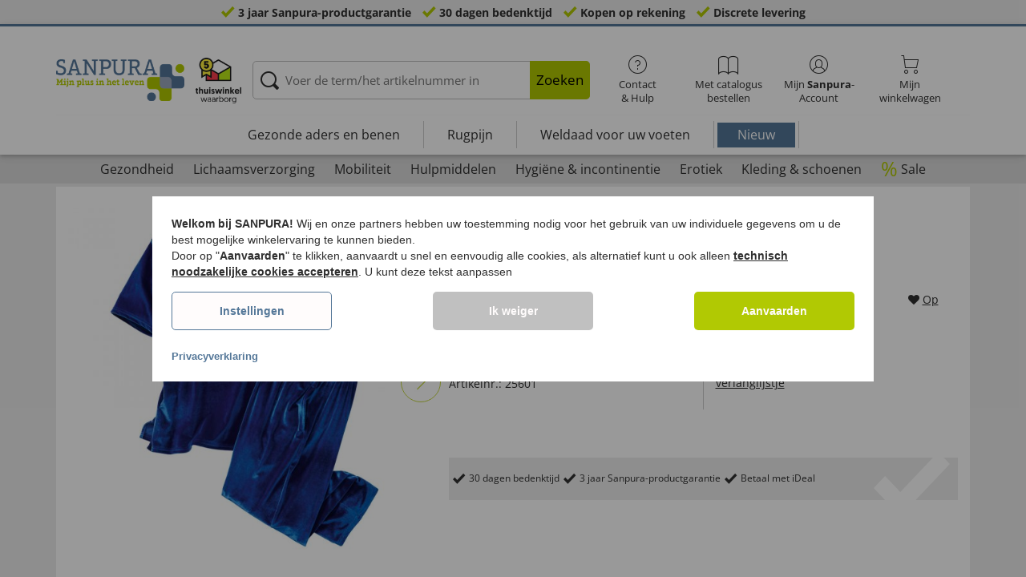

--- FILE ---
content_type: text/html; charset=UTF-8
request_url: https://www.sanpura.nl/nicki-hausanzug-pailetten-xxl-25601.html
body_size: 23487
content:
<!DOCTYPE html>
<html lang="nl">
<!--[if IE 9]>
<html class="is__ie9" lang="nl">
<![endif]-->
    <head>
                
                        
                            
        <script type="text/javascript">
            window.econda = {
                onReady: [],
                ready: function(f) { this.onReady.push(f); }
            };

            window.econda.ready(() => {
                foun10EcondaCookieConsent.init();
                let consentUpdateTrigger;

                window.econda.arp.PrivacyProtection.addPermissionListener((update) => {
                    foun10EcondaCookieConsent.runScripts(update.channel);

                    if (consentUpdateTrigger) {
                        clearTimeout(consentUpdateTrigger);
                    }

                    consentUpdateTrigger = setTimeout(function() {
                        window.dispatchEvent(new Event('foun10EcondaReady'));
                    }, 100);
                })

                window.dispatchEvent(new Event('foun10EcondaReady'));
            });
        </script>
        <link rel="preload" href="https://www.sanpura.nl/out/eurotops_responsive/src/js/econda/cookie-consent.min.js" as="script">
        <script type="text/javascript" src="https://www.sanpura.nl/out/eurotops_responsive/src/js/econda/cookie-consent.min.js"></script>
        <link rel="preload" href="https://d35ojb8dweouoy.cloudfront.net/loader/loader.js" as="script">
        <script type="text/javascript" defer="defer" src="https://d35ojb8dweouoy.cloudfront.net/loader/loader.js" client-key="00001233-b05ebf5b-9012-4d92-bc65-bc4992866004" container-id="1742" lang="nl"></script>
        
                        <meta http-equiv="X-UA-Compatible" content="IE=edge"><meta name="viewport" id="Viewport" content="width=device-width, initial-scale=1, maximum-scale=5, minimum-scale=1"><meta http-equiv="Content-Type" content="text/html; charset=UTF-8"><title>Nicki Hausanzug Pailetten,XXL | sanpura.nl </title><meta name="description" content="Nicki Hausanzug Pailetten,XXL -"><meta property="og:site_name" content="https://www.sanpura.nl/"><meta property="og:title" content="Nicki Hausanzug Pailetten,XXL | sanpura.nl "><meta property="og:type" content="product"><meta property="og:image" content="https://www.sanpura.nl/out/pictures/generated/product/1/355_355_85/pim_25601-nicki-hausanzug-mit-paillettenmotiv_1.jpg"><meta property="og:url" content="https://www.sanpura.nl/nicki-hausanzug-pailetten-xxl-25601.html"><link rel="canonical" href="https://www.sanpura.nl/nicki-hausanzug-pailetten-xxl-25601.html"><link rel="alternate" hreflang="x-default" href="https://www.sanpura.nl/nicki-hausanzug-pailetten-xxl-25601.html"/><link rel="alternate" hreflang="de-DE" href="https://www.sanpura.de/nicki-hausanzug-mit-paillettenmotiv-25601.html"/><link rel="alternate" hreflang="nl-NL" href="https://www.sanpura.nl/nicki-hausanzug-pailetten-xxl-25601.html"/><link rel="shortcut icon" href="https://www.sanpura.nl/out/sanpura_responsive/img/favicons/favicon.ico" type="image/x-icon"><link rel="preload" href="https://www.sanpura.nl/out/sanpura_responsive/img/sanpura_nl_logo.png" as="image"><script type="text/javascript">function oeEcondaAnalyticsOptIn() {oeEcondaAnalyticsSetCookie('emos_optout', '0', 365);}function oeEcondaAnalyticsOptOut() {oeEcondaAnalyticsSetCookie('emos_optout', '1', 365);}function oeEcondaAnalyticsSetCookie(name, value, days) {var expires = '';if (days) {var date = new Date();date.setTime(date.getTime() + (days*24*60*60*1000));expires = '; expires=' + date.toUTCString();}document.cookie = name + '=' + (value || '')  + expires + '; path=/';}function oeEcondaAnalyticsGetCookie(name) {var nameExpression = name + "=";var splitCookie = document.cookie.split(';');for(var i=0;i < splitCookie.length;i++) {var c = splitCookie[i];while (c.charAt(0)==' ') c = c.substring(1,c.length);if (c.indexOf(nameExpression) == 0) return c.substring(nameExpression.length,c.length);}return null;}window.emos3 = {stored : [],send : function(p){this.stored.push(p);}};</script><link rel="preload" href="/out/eurotops_responsive/src/fonts/glyphicons-halflings-regular.ttf" as="font" type="font/ttf" crossorigin><link rel="preload" href="/out/eurotops_responsive/src/fonts/icomoon.ttf?7ynsr9" as="font" type="font/ttf" crossorigin><link rel="preload" href="/out/eurotops_responsive/src/fonts/fontawesome-webfont.woff2?v=4.4.0" as="font" type="font/woff2" crossorigin><link rel="preload" href="/out/eurotops_responsive/src/fonts/open-sans-v29-latin-regular.woff2" as="font" type="font/woff2" crossorigin><link rel="preload" href="/out/eurotops_responsive/src/fonts/open-sans-v29-latin-600.woff2" as="font" type="font/woff2" crossorigin><link rel="preload" href="/out/eurotops_responsive/src/fonts/open-sans-v29-latin-700.woff2" as="font" type="font/woff2" crossorigin>

                <link rel="preload" href="https://www.sanpura.nl/out/eurotops_responsive/src/css/libs/slick.min.css?1768469880" as="style"><link rel="stylesheet" type="text/css" href="https://www.sanpura.nl/out/eurotops_responsive/src/css/libs/slick.min.css?1768469880">
<link rel="preload" href="https://www.sanpura.nl/out/sanpura_responsive/src/css/styles.min.css?1768469900" as="style"><link rel="stylesheet" type="text/css" href="https://www.sanpura.nl/out/sanpura_responsive/src/css/styles.min.css?1768469900">


        <!-- HTML5 shim and Respond.js IE8 support of HTML5 elements and media queries -->
        <!--[if lt IE 9]>
        <script type="text/javascript" src="https://www.sanpura.nl/out/eurotops_responsive/src/js/libs/html5shiv.min.js"></script>
        <script type="text/javascript" src="https://www.sanpura.nl/out/eurotops_responsive/src/js/libs/respond.min.js"></script>
        <![endif]-->

        <script type="text/javascript">
            var bestitNavigationParameterString = 'sourcecl=details&listtype=list&actcontrol=oxwarticledetails';
        </script>

        <script type="text/javascript">
                                                        var $aMyConfig = {shopid: 8,langid: 2,shopurl: 'https://www.sanpura.nl/',pictureurl: 'https://www.sanpura.nl/out/pictures/',imageurl: 'https://www.sanpura.nl/out/sanpura_responsive/img/',resourceurl: 'https://www.sanpura.nl/out/sanpura_responsive/src/',cl: 'details',selflink: 'https://www.sanpura.nl/index.php?force_sid=cd876e47f051b6a78d7afdd695a9666b&amp;',loggedin: 0,actcatid: '',searchparam: '',pagename: 'Nicki Hausanzug Pailetten,XXL',debug: 1};
</script>



    
    <script>
        window.dataLayer = window.dataLayer || [];
        function gtag(){dataLayer.push(arguments);}

        gtag('consent', 'default', {
            'ad_storage': 'denied',
            'ad_user_data': 'denied',
            'ad_personalization': 'denied',
            'analytics_storage': 'denied',
            'functionality_storage': "denied",
            'personalization_storage': "denied",
            'security_storage': "granted",
            'wait_for_update': 1000,
        });
    </script>
    <script async src="https://www.googletagmanager.com/gtag/js?id=AW-899788991"></script>
    <script>
        window.dataLayer = window.dataLayer || [];
        function gtag(){dataLayer.push(arguments);}
        gtag('js', new Date());

        gtag('config', 'AW-899788991', {'anonymize_ip': true, 'allow_enhanced_conversions': true});
    </script>

    <script type="text/plain" data-econdachannel="ad_personalization">
        gtag('consent', 'update', {
            'ad_personalization': 'granted'
        });
    </script>
    <script type="text/plain" data-econdachannel="ad_storage">
        gtag('consent', 'update', {
            'ad_storage': 'granted'
        });
    </script
    ><script type="text/plain" data-econdachannel="ad_user_data">
        gtag('consent', 'update', {
            'ad_user_data': 'granted'
        });
    </script>
    <script type="text/plain" data-econdachannel="analytics_storage">
        gtag('consent', 'update', {
            'analytics_storage': 'granted'
        });
    </script>
    <script type="text/plain" data-econdachannel="functionality_storage">
        gtag('consent', 'update', {
            'functionality_storage': 'granted'
        });
    </script>
    <script type="text/plain" data-econdachannel="personalization_storage">
        gtag('consent', 'update', {
            'personalization_storage': 'granted'
        });
    </script>

<script type="text/javascript">
    window.addEventListener('foun10EcondaReady', function () {
        window.dataLayer = window.dataLayer || [];
        let permissions = window.econda.arp.PrivacyProtection.getPermissions();

        if (typeof permissions.channels !== 'undefined') {
            let consents = {};

            for (const property in permissions.channels) {
                consents[property] = permissions.channels[property].state === 'ALLOW';
            }

            window.dataLayer.push({
                'event': 'consentToolUpdate',
                'consents': consents
            });
        }
    }, false);
</script>
            </head>
  <!-- OXID eShop Enterprise Edition, Version 6, Shopping Cart System (c) OXID eSales AG 2003 - 2026 - https://www.oxid-esales.com -->
    <body class="nl  cl-details">
                        
                <div style="display: none;">
            <?xml version="1.0" encoding="utf-8"?>
<svg version="1.1" id="Ebene_1" xmlns="http://www.w3.org/2000/svg" xmlns:xlink="http://www.w3.org/1999/xlink" x="0px" y="0px"
	 viewBox="0 0 64 64" style="enable-background:new 0 0 64 64;" xml:space="preserve">
    <style type="text/css">
        .st0{fill: #009ebc;}
    </style>
    <symbol id="shoppingBag">
        <path class="st0" d="M55.8,11.8c-0.1-1.4-1-1.7-1-1.7s-4.6,0-10.9-0.1c0.1-2.4,0.3-7.6-1.1-8.7c-1.8-1.4-15.6-1.8-17.7-0.4
            c-1.8,1.3-1.8,6.9-1.8,9c-6.2,0-10.7,0-11.2,0L10.2,10c0,0-0.6,0.1-0.6,0.8C9.6,11.5,6.1,64,6.1,64l51.8-3.5
            C57.9,60.5,55.8,12.9,55.8,11.8z M27.9,10L28,4.1l11.6,0.1v5.9C35.9,10,31.6,10,27.9,10z"/>
        <text class="shopping-bag-text" x="32" y="43" stroke="none" fill="#FFFFFF" style="font-size: 225%; text-anchor: middle;">0</text>
    </symbol>
    <symbol id="shoppingBagMini">
        <polygon class="shopping-bag-stroke" fill="none" stroke="currentColor" stroke-width="2" stroke-miterlimit="10" points="44,18 54,18 54,63 10,63 10,18 20,18 "/>
        <path class="shopping-bag-stroke" fill="none" stroke="currentColor" stroke-width="2" stroke-miterlimit="10" d="M22,24V11c0-5.523,4.477-10,10-10s10,4.477,10,10v13"/>
        <text class="shopping-bag-text" x="32" y="43" stroke="currentColor" fill="#FFFFFF" stroke-width="2" style="font-size: 225%; text-anchor: middle;">0</text>
    </symbol>
</svg>        </div>

        <div class="fullwidth-container">
            <div class="main-row">
                                        
    
        

    
<div class="usp-bar">
    <ul>
                    <li>
                <span><i class="icon--icomoon-check"></i></span>
                
                                                        <a href="https://www.sanpura.nl/Vaak-gestelde-vragen-FAQ/?force_sid=cd876e47f051b6a78d7afdd695a9666b">3 jaar Sanpura-productgarantie</a>
                
                
            </li>
                            <li>
                <span><i class="icon--icomoon-check"></i></span> 30 dagen bedenktijd
            </li>
                            <li>
                <span><i class="icon--icomoon-check"></i></span> Kopen op rekening
            </li>
                            <li>
                <span><i class="icon--icomoon-check"></i></span> Discrete levering
            </li>
            </ul>
</div>
    <div id="sticky-header" class="sticky-header ">
        <header id="header" class="header ">
            <div class="container">
                <div class="row">
                    <div class="col-xs-12">
                        <div class="top-header">
                                
<div class="shop-logo">
    <a href="https://www.sanpura.nl/?force_sid=cd876e47f051b6a78d7afdd695a9666b" title="">
        <img width="276" height="91" src="https://www.sanpura.nl/out/sanpura_responsive/img/sanpura_nl_logo.png" alt="Sanpura.nl | Gespecialiseerde handel met gecertificeerde kwaliteit">
    </a>
</div>
                                                            <div class="logo">
                                    <a href="https://www.thuiswinkel.org/leden/eurotops/certificaat" target="_blank">
                                        <img width="92" height="92" src="https://www.sanpura.nl/out/eurotops_responsive/img/trusticons/thuiswinkel-waarborg-logo.png" alt="thuiswinkel">
                                    </a>
                                </div>
                            
                                                                                                <div class="search">
        
            <form class="form" role="form" action="https://www.sanpura.nl/index.php?force_sid=cd876e47f051b6a78d7afdd695a9666b&amp;" method="get" name="search">
                <input type="hidden" name="stoken" value="BE1311BD" /><input type="hidden" name="force_sid" value="cd876e47f051b6a78d7afdd695a9666b" />
<input type="hidden" name="lang" value="2" />
                <input type="hidden" name="cl" value="search">
                <input class="click" type="text" id="searchparamUnderlay" autocomplete="off" tabindex="-1" aria-hidden="true" aria-label="Voer de term/het artikelnummer in">
<input class="click" style="position:relative;" type="text" id="searchParam" name="searchparam" value="" placeholder="Voer de term/het artikelnummer in" aria-label="Voer de term/het artikelnummer in" data-placeholder-xs="Zoekbegrip/artikelnr." autocomplete="off">
                <button type="submit" class="button" title="Zoeken">
                    Zoeken
                </button>
            </form>
        

    <div id="suggestLayer"></div>
    </div>
                            
                                                            <div class="selection headericons">
                                    <ul>
                                        <li class="headericons--contact">
                                            <a href="#" class="toggleSubMenu--js"><span><i class="icon--icomoon-kontakt"></i></span>Contact<br>&amp; Hulp</a>
                                            <div class="kontakt-main service subMenuTarget--js">
                                        <span class="kontakt">
                                            <a href="https://www.sanpura.nl/contact/?force_sid=cd876e47f051b6a78d7afdd695a9666b" title="contact"><span><i class="icon--icomoon-kontakt"></i></span>Contact &amp; <br> Hulp</a>
                                        </span>
                                                
<ul>
            <li>
            <a href="https://www.sanpura.nl/Hotlines/?force_sid=cd876e47f051b6a78d7afdd695a9666b&amp;plain=true" rel="nofollow" class="js__modal" data-fancybox-css="eurotops hotline">Bestelhotline</a>
        </li>
        <li></li>
                <li>
        <a href="https://www.sanpura.nl/contact/?force_sid=cd876e47f051b6a78d7afdd695a9666b">Bericht sturen</a>
    </li>
    <li></li>
</ul>
<ul>
            <li>
            <a href="https://www.sanpura.nl/catalogus/?force_sid=cd876e47f051b6a78d7afdd695a9666b">Catalogus aanvragen</a>
        </li>
        <li></li>
    
    
    <li>
        <a href="https://www.sanpura.nl/index.php?force_sid=cd876e47f051b6a78d7afdd695a9666b&amp;cl=newsletter">Inschrijven op nieuwsbrief</a>
    </li>
    <li></li>
</ul>
<ul>
            <li>
            <a href="https://www.sanpura.nl/Vaak-gestelde-vragen-FAQ/?force_sid=cd876e47f051b6a78d7afdd695a9666b">Vaak gestelde vragen - FAQ</a>
        </li>
        </ul>                                            </div>
                                        </li>
                                                                                    <li class="headericons--direct-order">
                                                <a href="https://www.sanpura.nl/nl/direct-bestellen/?force_sid=cd876e47f051b6a78d7afdd695a9666b">
                                                    <span><i class="icon--icomoon-katalog"></i></span>Met catalogus bestellen
                                                </a>
                                            </li>
                                                                                <li class="headericons--account">
                                            <a href="#" class="account--action toggleSubMenu--js">
                                        <span class="account-icon">
                                            <i class="icon--icomoon-konto"></i>


                                                                                    </span>

                                                <span class="account--text">Mijn <b>Sanpura</b>-</span>
                                                <span class="account--text">Account</span>
                                            </a>
                                            
                                                                                                                                                                                                                                                    <div class="kontakt-main Konto subMenuTarget--js">
    <span class="kontakt kontakt-block">
        <a href="#"  class="account-icon">
            <i class="icon--icomoon-konto"></i>
                    </a>
        Mijn <b>Sanpura</b>-<br>Account
    </span>
    <a href="https://www.sanpura.nl/index.php?force_sid=cd876e47f051b6a78d7afdd695a9666b&amp;cl=account" class="btn btn-secondary btn-lg">
                    Aanmelden
            </a>

    <ul class="header-account">
                    <li class="bold">
                <a href="https://www.sanpura.nl/index.php?force_sid=cd876e47f051b6a78d7afdd695a9666b&amp;cl=register">NU REGISTREREN</a>
            </li>
                <li class="header-account__wishlist">
            <a href="https://www.sanpura.nl/index.php?force_sid=cd876e47f051b6a78d7afdd695a9666b&amp;cl=account">Naar verlanglijstje (<span class="header-account__wishlist-count wishlist-count">0</span>)</a>
        </li>
    </ul>

    </div>

                                            
                                        </li>
                                                                                    <li class="headericons--basket">
                                                
                                                                                                                                                                                                                                                                        <a href="https://www.sanpura.nl/index.php?force_sid=cd876e47f051b6a78d7afdd695a9666b&amp;cl=basket" class="headericons--basket-icon">
    <span class="cart-block">
        <i class="icon--icomoon-warenkorb"></i>
        
    </span>Mijn<br>winkelwagen
</a>
<div class="kontakt-main Warenkorb subMenuTarget--js headericons--basket-flyout">
    


            
                    <div class="Artikel">
                <span><strong>0 artikel</strong> in winkelwagen <a href="#"><i class="icon--icomoon-warenkorb"></i></a></span>
            </div>
            <div class="tobasket">
                <a href="https://www.sanpura.nl/index.php?force_sid=cd876e47f051b6a78d7afdd695a9666b&amp;cl=basket" class="btn btn-primary---ghost btn-lg">naar winkelwagen</a>
            </div>
            <div class="to-checkout">
                <a href="https://www.sanpura.nl/index.php?force_sid=cd876e47f051b6a78d7afdd695a9666b&amp;cl=user" class="btn btn-primary btn-lg">
                    Kassa
                </a>
            </div>

                            
                    <div class="alert alert-info">Uw winkelwagen is leeg</div>
                
                        






</div>
                                                
                                            </li>
                                                                            </ul>
                                </div>
                                                    </div>

                        <!--top-header-->

                        
                            
                                <div class="menu-bar menu-bar--js">
            <div class="menu menu--js">
                <a href="#">
                    <span>MENU</span>
                    <i class="icon--icomoon-arrow-down"></i>
                </a>
            </div>
            <ul class="menu--list">
                <li class="list--entry" onclick="window.emos3.send({'type': 'event', 'marker': 'Top3/Beine&Venen'});">
                    <a href="https://www.sanpura.nl/benen-aders/?force_sid=cd876e47f051b6a78d7afdd695a9666b"
                       class="">
                        Gezonde aders en benen
                    </a>
                </li>

                                    <li class="list--entry" onclick="window.emos3.send({'type': 'event', 'marker': 'Top3/Rueckenschmerzen'});">
                        <a href="https://www.sanpura.nl/wat-te-doen-aan-rugpijn/?force_sid=cd876e47f051b6a78d7afdd695a9666b"
                           class="">
                            Rugpijn
                        </a>
                    </li>
                
                <li class="list--entry" onclick="window.emos3.send({'type': 'event', 'marker': 'Top3/Fussversorgung'});">
                    <a href="https://www.sanpura.nl/teenbeschermers-voetzolen/?force_sid=cd876e47f051b6a78d7afdd695a9666b"
                       class="">
                        Weldaad voor uw voeten
                    </a>
                </li>

                <li class="list--entry">
                    <a href="https://www.sanpura.nl/nieuw/?force_sid=cd876e47f051b6a78d7afdd695a9666b"
                       class="category--new "
                       onclick="window.emos3.send({'type': 'event', 'marker': 'Neuheiten'});"
                    >
                        Nieuw
                    </a>
                </li>

                <li class="list--entry visible-xs">
                    <a href="https://www.sanpura.nl/sale/?force_sid=cd876e47f051b6a78d7afdd695a9666b"
                       class=""
                       onclick="window.emos3.send({'type': 'event', 'marker': 'Angebote'});"
                    >
                        Sale
                    </a>
                </li>

                <li class="list--entry categories categories--main sub-menu-wrap has-sub-menu--js">
                                        
                    <a href="#" class="">Categorieën</a>
                    <ul class="menu--list category--level1 sub-menu sub-menu--js" style="display: block;">
                                                
                                                                                                                                                                                                                                                                                                                                                                                                                                                                                                                                                                                                            <li class="list--entry has-sub-menu--js ">
                                        <a href="https://www.sanpura.nl/gezondheid/?force_sid=cd876e47f051b6a78d7afdd695a9666b" class="">
                                            <i class="category--icon category--kco8f092720c1d6ad014b6e9e47c62ee"></i>

                                            <span>Gezondheid</span>
                                        </a>

                                                                                    <ul class="category--level2 sub-menu sub-menu--js" style="">
                                                                                            
                                                                                                            <li class="list--entry">
                                                            <a href="https://www.sanpura.nl/massage-apparaten/?force_sid=cd876e47f051b6a78d7afdd695a9666b" class="">
                                                                Massage-apparaten
                                                            </a>
                                                        </li>
                                                                                                    
                                                                                            
                                                                                                            <li class="list--entry">
                                                            <a href="https://www.sanpura.nl/fitnessapparatuur/?force_sid=cd876e47f051b6a78d7afdd695a9666b" class="">
                                                                Fitnessapparatuur
                                                            </a>
                                                        </li>
                                                                                                    
                                                                                            
                                                                                                            <li class="list--entry">
                                                            <a href="https://www.sanpura.nl/ademhaling-en-zuurstof/?force_sid=cd876e47f051b6a78d7afdd695a9666b" class="">
                                                                Inhalatie &amp; ademhaling
                                                            </a>
                                                        </li>
                                                                                                    
                                                                                            
                                                                                                            <li class="list--entry">
                                                            <a href="https://www.sanpura.nl/verbandmateriaal/?force_sid=cd876e47f051b6a78d7afdd695a9666b" class="">
                                                                Verband &amp; pleisters
                                                            </a>
                                                        </li>
                                                                                                    
                                                                                            
                                                                                                            <li class="list--entry">
                                                            <a href="https://www.sanpura.nl/meetapparatuur/?force_sid=cd876e47f051b6a78d7afdd695a9666b" class="">
                                                                Meetapparatuur
                                                            </a>
                                                        </li>
                                                                                                    
                                                                                            
                                                                                                            <li class="list--entry">
                                                            <a href="https://www.sanpura.nl/functionele-kussens/?force_sid=cd876e47f051b6a78d7afdd695a9666b" class="">
                                                                Functionele kussens
                                                            </a>
                                                        </li>
                                                                                                    
                                                                                            
                                                                                                            <li class="list--entry">
                                                            <a href="https://www.sanpura.nl/teenbeschermers-voetzolen/?force_sid=cd876e47f051b6a78d7afdd695a9666b" class="">
                                                                Voetverzorgingsproducten
                                                            </a>
                                                        </li>
                                                                                                    
                                                                                            
                                                                                                            <li class="list--entry">
                                                            <a href="https://www.sanpura.nl/cr-mes/?force_sid=cd876e47f051b6a78d7afdd695a9666b" class="">
                                                                Crèmes
                                                            </a>
                                                        </li>
                                                                                                    
                                                                                            
                                                                                                            <li class="list--entry">
                                                            <a href="https://www.sanpura.nl/geneesmiddelen/?force_sid=cd876e47f051b6a78d7afdd695a9666b" class="">
                                                                Geneesmiddelen
                                                            </a>
                                                        </li>
                                                                                                    
                                                                                            
                                                                                                            <li class="list--entry">
                                                            <a href="https://www.sanpura.nl/benen-aders/?force_sid=cd876e47f051b6a78d7afdd695a9666b" class="">
                                                                Benen &amp; aders
                                                            </a>
                                                        </li>
                                                                                                    
                                                                                        </ul>
                                                                            </li>
                                                                                                                                                                <li class="list--entry has-sub-menu--js ">
                                        <a href="https://www.sanpura.nl/lichaamsverzorging/?force_sid=cd876e47f051b6a78d7afdd695a9666b" class="">
                                            <i class="category--icon category--kco3430d387a80ac13339dc248b8da73"></i>

                                            <span>Lichaamsverzorging</span>
                                        </a>

                                                                                    <ul class="category--level2 sub-menu sub-menu--js" style="">
                                                                                            
                                                                                                            <li class="list--entry">
                                                            <a href="https://www.sanpura.nl/neus-en-oorverzorging/?force_sid=cd876e47f051b6a78d7afdd695a9666b" class="">
                                                                Nek-, neus- &amp; oorverzorging
                                                            </a>
                                                        </li>
                                                                                                    
                                                                                            
                                                                                                            <li class="list--entry">
                                                            <a href="https://www.sanpura.nl/hand-en-voetverzorging/?force_sid=cd876e47f051b6a78d7afdd695a9666b" class="">
                                                                Hand- en voetverzorging
                                                            </a>
                                                        </li>
                                                                                                    
                                                                                            
                                                                                                            <li class="list--entry">
                                                            <a href="https://www.sanpura.nl/haarverzorging/?force_sid=cd876e47f051b6a78d7afdd695a9666b" class="">
                                                                Haarverzorging
                                                            </a>
                                                        </li>
                                                                                                    
                                                                                            
                                                                                                            <li class="list--entry">
                                                            <a href="https://www.sanpura.nl/huidverzorging/?force_sid=cd876e47f051b6a78d7afdd695a9666b" class="">
                                                                Huidverzorging
                                                            </a>
                                                        </li>
                                                                                                    
                                                                                            
                                                                                                            <li class="list--entry">
                                                            <a href="https://www.sanpura.nl/tandverzorging-kunstgebit/?force_sid=cd876e47f051b6a78d7afdd695a9666b" class="">
                                                                Tandverzorging &amp; kunstgebit
                                                            </a>
                                                        </li>
                                                                                                    
                                                                                            
                                                                                                            <li class="list--entry">
                                                            <a href="https://www.sanpura.nl/wellness-producten/?force_sid=cd876e47f051b6a78d7afdd695a9666b" class="">
                                                                Wellness producten
                                                            </a>
                                                        </li>
                                                                                                    
                                                                                        </ul>
                                                                            </li>
                                                                                                                                                                <li class="list--entry has-sub-menu--js ">
                                        <a href="https://www.sanpura.nl/mobiel-en-fit/?force_sid=cd876e47f051b6a78d7afdd695a9666b" class="">
                                            <i class="category--icon category--kco0f622811f61e30fc5be1e58dc33c2"></i>

                                            <span>Mobiliteit</span>
                                        </a>

                                                                                    <ul class="category--level2 sub-menu sub-menu--js" style="">
                                                                                            
                                                                                                            <li class="list--entry">
                                                            <a href="https://www.sanpura.nl/wandelstokken/?force_sid=cd876e47f051b6a78d7afdd695a9666b" class="">
                                                                Wandelstokken
                                                            </a>
                                                        </li>
                                                                                                    
                                                                                            
                                                                                                            <li class="list--entry">
                                                            <a href="https://www.sanpura.nl/rollators/?force_sid=cd876e47f051b6a78d7afdd695a9666b" class="">
                                                                Rollators
                                                            </a>
                                                        </li>
                                                                                                    
                                                                                            
                                                                                                            <li class="list--entry">
                                                            <a href="https://www.sanpura.nl/rolstoelen/?force_sid=cd876e47f051b6a78d7afdd695a9666b" class="">
                                                                Rolstoelen
                                                            </a>
                                                        </li>
                                                                                                    
                                                                                            
                                                                                                            <li class="list--entry">
                                                            <a href="https://www.sanpura.nl/mobiliteits-accessoires/?force_sid=cd876e47f051b6a78d7afdd695a9666b" class="">
                                                                Mobiliteits accessoires
                                                            </a>
                                                        </li>
                                                                                                    
                                                                                        </ul>
                                                                            </li>
                                                                                                                                                                <li class="list--entry has-sub-menu--js ">
                                        <a href="https://www.sanpura.nl/hulpmiddelen/?force_sid=cd876e47f051b6a78d7afdd695a9666b" class="">
                                            <i class="category--icon category--kcob19591ab16f3f47f9eb33a48d92fc"></i>

                                            <span>Hulpmiddelen</span>
                                        </a>

                                                                                    <ul class="category--level2 sub-menu sub-menu--js" style="">
                                                                                            
                                                                                                            <li class="list--entry">
                                                            <a href="https://www.sanpura.nl/praktische-hulpmiddelen/?force_sid=cd876e47f051b6a78d7afdd695a9666b" class="">
                                                                Praktische hulpmiddelen
                                                            </a>
                                                        </li>
                                                                                                    
                                                                                            
                                                                                                            <li class="list--entry">
                                                            <a href="https://www.sanpura.nl/bad-en-toilethulpmiddelen/?force_sid=cd876e47f051b6a78d7afdd695a9666b" class="">
                                                                Bad hulpmiddelen
                                                            </a>
                                                        </li>
                                                                                                    
                                                                                            
                                                                                                            <li class="list--entry">
                                                            <a href="https://www.sanpura.nl/slaapkamer-hulpmiddelen/?force_sid=cd876e47f051b6a78d7afdd695a9666b" class="">
                                                                Slaapkamer hulpmiddelen
                                                            </a>
                                                        </li>
                                                                                                    
                                                                                            
                                                                                                            <li class="list--entry">
                                                            <a href="https://www.sanpura.nl/hulpmiddelen-voor-de-keuken/?force_sid=cd876e47f051b6a78d7afdd695a9666b" class="">
                                                                Hulpmiddelen voor de keuken
                                                            </a>
                                                        </li>
                                                                                                    
                                                                                            
                                                                                                            <li class="list--entry">
                                                            <a href="https://www.sanpura.nl/woonkamer-hulpmiddelen/?force_sid=cd876e47f051b6a78d7afdd695a9666b" class="">
                                                                Woonkamer hulpmiddelen
                                                            </a>
                                                        </li>
                                                                                                    
                                                                                            
                                                                                                            <li class="list--entry">
                                                            <a href="https://www.sanpura.nl/hoorversterkers/?force_sid=cd876e47f051b6a78d7afdd695a9666b" class="">
                                                                Gehoorversterkers &amp; visuele hulpmiddelen
                                                            </a>
                                                        </li>
                                                                                                    
                                                                                            
                                                                                                            <li class="list--entry">
                                                            <a href="https://www.sanpura.nl/schoonmaken/?force_sid=cd876e47f051b6a78d7afdd695a9666b" class="">
                                                                Schoonmaken
                                                            </a>
                                                        </li>
                                                                                                    
                                                                                        </ul>
                                                                            </li>
                                                                                                                                                                <li class="list--entry has-sub-menu--js ">
                                        <a href="https://www.sanpura.nl/incontinentie/?force_sid=cd876e47f051b6a78d7afdd695a9666b" class="">
                                            <i class="category--icon category--kco19fd835a69b59ff5ab05d3c0a07b4"></i>

                                            <span>Hygiëne &amp; incontinentie</span>
                                        </a>

                                                                                    <ul class="category--level2 sub-menu sub-menu--js" style="">
                                                                                            
                                                                                                            <li class="list--entry">
                                                            <a href="https://www.sanpura.nl/incontinentiebroekjes/?force_sid=cd876e47f051b6a78d7afdd695a9666b" class="">
                                                                Incontinentiebroekjes
                                                            </a>
                                                        </li>
                                                                                                    
                                                                                            
                                                                                                            <li class="list--entry">
                                                            <a href="https://www.sanpura.nl/matrasbeschermers-bij-incontinentie/?force_sid=cd876e47f051b6a78d7afdd695a9666b" class="">
                                                                Matrasbeschermers bij incontinentie
                                                            </a>
                                                        </li>
                                                                                                    
                                                                                            
                                                                                                            <li class="list--entry">
                                                            <a href="https://www.sanpura.nl/incontinentieverbanden/?force_sid=cd876e47f051b6a78d7afdd695a9666b" class="">
                                                                Incontinentieverbanden
                                                            </a>
                                                        </li>
                                                                                                    
                                                                                            
                                                                                                            <li class="list--entry">
                                                            <a href="https://www.sanpura.nl/hulpmiddelen-bij-incontinentie/?force_sid=cd876e47f051b6a78d7afdd695a9666b" class="">
                                                                Hulpmiddelen bij incontinentie
                                                            </a>
                                                        </li>
                                                                                                    
                                                                                        </ul>
                                                                            </li>
                                                                                                                                                                <li class="list--entry has-sub-menu--js ">
                                        <a href="https://www.sanpura.nl/liefde-erotiek/?force_sid=cd876e47f051b6a78d7afdd695a9666b" class="">
                                            <i class="category--icon category--6b8edec897e5c5e0a5af65ec207ec3f7"></i>

                                            <span>Erotiek</span>
                                        </a>

                                                                                    <ul class="category--level2 sub-menu sub-menu--js" style="">
                                                                                            
                                                                                                            <li class="list--entry">
                                                            <a href="https://www.sanpura.nl/erotische-films/?force_sid=cd876e47f051b6a78d7afdd695a9666b" class="">
                                                                Erotische films
                                                            </a>
                                                        </li>
                                                                                                    
                                                                                            
                                                                                                            <li class="list--entry">
                                                            <a href="https://www.sanpura.nl/seksspeeltjes/?force_sid=cd876e47f051b6a78d7afdd695a9666b" class="">
                                                                Seksspeeltjes
                                                            </a>
                                                        </li>
                                                                                                    
                                                                                            
                                                                                                            <li class="list--entry">
                                                            <a href="https://www.sanpura.nl/glijmiddelen-oli-n/?force_sid=cd876e47f051b6a78d7afdd695a9666b" class="">
                                                                Verzorgingsproducten
                                                            </a>
                                                        </li>
                                                                                                    
                                                                                        </ul>
                                                                            </li>
                                                                                                                                                                <li class="list--entry has-sub-menu--js ">
                                        <a href="https://www.sanpura.nl/schoenen-kleding/?force_sid=cd876e47f051b6a78d7afdd695a9666b" class="">
                                            <i class="category--icon category--kco6f13c1a49b0f7d66dffd5dc4c138c"></i>

                                            <span>Kleding &amp; schoenen</span>
                                        </a>

                                                                                    <ul class="category--level2 sub-menu sub-menu--js" style="">
                                                                                            
                                                                                                            <li class="list--entry">
                                                            <a href="https://www.sanpura.nl/riemen-accessoires/?force_sid=cd876e47f051b6a78d7afdd695a9666b" class="">
                                                                Accessoires
                                                            </a>
                                                        </li>
                                                                                                    
                                                                                            
                                                                                                            <li class="list--entry">
                                                            <a href="https://www.sanpura.nl/kousen-en-sokken/?force_sid=cd876e47f051b6a78d7afdd695a9666b" class="">
                                                                Sokken
                                                            </a>
                                                        </li>
                                                                                                    
                                                                                            
                                                                                                            <li class="list--entry">
                                                            <a href="https://www.sanpura.nl/nachtkleding-en-ondergoed/?force_sid=cd876e47f051b6a78d7afdd695a9666b" class="">
                                                                Ondergoed
                                                            </a>
                                                        </li>
                                                                                                    
                                                                                            
                                                                                                            <li class="list--entry">
                                                            <a href="https://www.sanpura.nl/bovenkleding/?force_sid=cd876e47f051b6a78d7afdd695a9666b" class="">
                                                                Bovenkleding
                                                            </a>
                                                        </li>
                                                                                                    
                                                                                            
                                                                                                            <li class="list--entry">
                                                            <a href="https://www.sanpura.nl/schoenen/?force_sid=cd876e47f051b6a78d7afdd695a9666b" class="">
                                                                Schoenen
                                                            </a>
                                                        </li>
                                                                                                    
                                                                                            
                                                                                                            <li class="list--entry">
                                                            <a href="https://www.sanpura.nl/huispakken/?force_sid=cd876e47f051b6a78d7afdd695a9666b" class="">
                                                                Huispakken
                                                            </a>
                                                        </li>
                                                                                                    
                                                                                        </ul>
                                                                            </li>
                                                                                                                                                                <li class="list--entry hidden-xs">
                                        <a href="https://www.sanpura.nl/sale/?force_sid=cd876e47f051b6a78d7afdd695a9666b" class="">
                                            <i class="category--icon category--kco7bcc44b595a5c3991b7d4daa1383e"></i>

                                            <span>Sale</span>
                                        </a>

                                                                            </li>
                                                                                    

                                                                                            
                    </ul>
                </li>

                                                            </ul>
        </div>
    
                            

                            <div class="headericons selection selection-tab">
                                <ul>
                                    <li class="headericons--contact">
                                        <a href="#" class="toggleSubMenu--js">
                                            <i class="icon--icomoon-kontakt"></i>
                                        </a>
                                        <div class="kontakt-main service subMenuTarget--js">
                                            <span class="kontakt"><a href="https://www.sanpura.nl/contact/?force_sid=cd876e47f051b6a78d7afdd695a9666b" title="contact"><span><i class="icon--icomoon-kontakt"></i><span>Contact &amp; <br> Hulp</span></a></span>
                                            
<ul>
            <li>
            <a href="https://www.sanpura.nl/Hotlines/?force_sid=cd876e47f051b6a78d7afdd695a9666b&amp;plain=true" rel="nofollow" class="js__modal" data-fancybox-css="eurotops hotline">Bestelhotline</a>
        </li>
        <li></li>
                <li>
        <a href="https://www.sanpura.nl/contact/?force_sid=cd876e47f051b6a78d7afdd695a9666b">Bericht sturen</a>
    </li>
    <li></li>
</ul>
<ul>
            <li>
            <a href="https://www.sanpura.nl/catalogus/?force_sid=cd876e47f051b6a78d7afdd695a9666b">Catalogus aanvragen</a>
        </li>
        <li></li>
    
    
    <li>
        <a href="https://www.sanpura.nl/index.php?force_sid=cd876e47f051b6a78d7afdd695a9666b&amp;cl=newsletter">Inschrijven op nieuwsbrief</a>
    </li>
    <li></li>
</ul>
<ul>
            <li>
            <a href="https://www.sanpura.nl/Vaak-gestelde-vragen-FAQ/?force_sid=cd876e47f051b6a78d7afdd695a9666b">Vaak gestelde vragen - FAQ</a>
        </li>
        </ul>                                        </div>
                                    </li>
                                                                            <li class="headericons--direct-order">
                                            <a href="https://www.sanpura.nl/nl/direct-bestellen/?force_sid=cd876e47f051b6a78d7afdd695a9666b">
                                                <i class="icon--icomoon-katalog"></i>
                                            </a>
                                        </li>
                                                                        <li class="headericons--account">
                                        <a href="https://www.sanpura.nl/index.php?force_sid=cd876e47f051b6a78d7afdd695a9666b&amp;cl=account" class="account--action toggleSubMenu--js">
                                            <i class="icon--icomoon-konto"></i>
                                        </a>
                                        <div class="kontakt-main Konto subMenuTarget--js">
    <span class="kontakt kontakt-block">
        <a href="#"  class="account-icon">
            <i class="icon--icomoon-konto"></i>
                    </a>
        Mijn <b>Sanpura</b>-<br>Account
    </span>
    <a href="https://www.sanpura.nl/index.php?force_sid=cd876e47f051b6a78d7afdd695a9666b&amp;cl=account" class="btn btn-secondary btn-lg">
                    Aanmelden
            </a>

    <ul class="header-account">
                    <li class="bold">
                <a href="https://www.sanpura.nl/index.php?force_sid=cd876e47f051b6a78d7afdd695a9666b&amp;cl=register">NU REGISTREREN</a>
            </li>
                <li class="header-account__wishlist">
            <a href="https://www.sanpura.nl/index.php?force_sid=cd876e47f051b6a78d7afdd695a9666b&amp;cl=account">Naar verlanglijstje (<span class="header-account__wishlist-count wishlist-count">0</span>)</a>
        </li>
    </ul>

    </div>

                                    </li>
                                                                            <li class="headericons--basket">
                                            <a href="https://www.sanpura.nl/index.php?force_sid=cd876e47f051b6a78d7afdd695a9666b&amp;cl=basket" class="toggleSubMenu--js">
                                            <span class="cart-block">
                                                <i class="icon--icomoon-warenkorb"></i>
                                                
                                            </span>
                                            </a>

                                            <div class="kontakt-main Warenkorb subMenuTarget--js headericons--basket-flyout">
                                                


            
                    <div class="Artikel">
                <span><strong>0 artikel</strong> in winkelwagen <a href="#"><i class="icon--icomoon-warenkorb"></i></a></span>
            </div>
            <div class="tobasket">
                <a href="https://www.sanpura.nl/index.php?force_sid=cd876e47f051b6a78d7afdd695a9666b&amp;cl=basket" class="btn btn-primary---ghost btn-lg">naar winkelwagen</a>
            </div>
            <div class="to-checkout">
                <a href="https://www.sanpura.nl/index.php?force_sid=cd876e47f051b6a78d7afdd695a9666b&amp;cl=user" class="btn btn-primary btn-lg">
                    Kassa
                </a>
            </div>

                            
                    <div class="alert alert-info">Uw winkelwagen is leeg</div>
                
                        






                                            </div>
                                        </li>
                                                                    </ul>
                            </div><!-- .selection-mobile-->
                            <div class="selection selection-mobile">
                                <ul>
                                    <li>
                                        <a href="#" class="toggleSubMenu--js">
                                            <i class="icon--icomoon-kontakt"></i>
                                        </a>
                                        <div class="kontakt-main service subMenuTarget--js">
                                            <span class="kontakt"><a href="https://www.sanpura.nl/contact/?force_sid=cd876e47f051b6a78d7afdd695a9666b" title="contact"><span><i class="icon--icomoon-kontakt"></i><span>Contact &amp; <br> Hulp</span></a></span>
                                            
<ul>
            <li>
            <a href="https://www.sanpura.nl/Hotlines/?force_sid=cd876e47f051b6a78d7afdd695a9666b&amp;plain=true" rel="nofollow" class="js__modal" data-fancybox-css="eurotops hotline">Bestelhotline</a>
        </li>
        <li></li>
                <li>
        <a href="https://www.sanpura.nl/contact/?force_sid=cd876e47f051b6a78d7afdd695a9666b">Bericht sturen</a>
    </li>
    <li></li>
</ul>
<ul>
            <li>
            <a href="https://www.sanpura.nl/catalogus/?force_sid=cd876e47f051b6a78d7afdd695a9666b">Catalogus aanvragen</a>
        </li>
        <li></li>
    
    
    <li>
        <a href="https://www.sanpura.nl/index.php?force_sid=cd876e47f051b6a78d7afdd695a9666b&amp;cl=newsletter">Inschrijven op nieuwsbrief</a>
    </li>
    <li></li>
</ul>
<ul>
            <li>
            <a href="https://www.sanpura.nl/Vaak-gestelde-vragen-FAQ/?force_sid=cd876e47f051b6a78d7afdd695a9666b">Vaak gestelde vragen - FAQ</a>
        </li>
        </ul>                                        </div>
                                    </li>
                                                                            <li class="hidden-xs">
                                            <a href="https://www.sanpura.nl/nl/direct-bestellen/?force_sid=cd876e47f051b6a78d7afdd695a9666b">
                                                <i class="icon--icomoon-katalog"></i>
                                            </a>
                                        </li>
                                                                        <li>
                                        <a href="https://www.sanpura.nl/index.php?force_sid=cd876e47f051b6a78d7afdd695a9666b&amp;cl=account" class="toggleSubMenu--js">
                                            <i class="icon--icomoon-konto"></i>
                                        </a>
                                        
                                                                                                                                                                                                                                <div class="kontakt-main Konto subMenuTarget--js">
    <span class="kontakt kontakt-block">
        <a href="#"  class="account-icon">
            <i class="icon--icomoon-konto"></i>
                    </a>
        Mijn <b>Sanpura</b>-<br>Account
    </span>
    <a href="https://www.sanpura.nl/index.php?force_sid=cd876e47f051b6a78d7afdd695a9666b&amp;cl=account" class="btn btn-secondary btn-lg">
                    Aanmelden
            </a>

    <ul class="header-account">
                    <li class="bold">
                <a href="https://www.sanpura.nl/index.php?force_sid=cd876e47f051b6a78d7afdd695a9666b&amp;cl=register">NU REGISTREREN</a>
            </li>
                <li class="header-account__wishlist">
            <a href="https://www.sanpura.nl/index.php?force_sid=cd876e47f051b6a78d7afdd695a9666b&amp;cl=account">Naar verlanglijstje (<span class="header-account__wishlist-count wishlist-count">0</span>)</a>
        </li>
    </ul>

    </div>

                                        
                                    </li>
                                                                            <li>
                                            <a href="https://www.sanpura.nl/index.php?force_sid=cd876e47f051b6a78d7afdd695a9666b&amp;cl=basket">
                                            <span class="cart-block">
                                                <i class="icon--icomoon-warenkorb"></i>
                                                
                                            </span>
                                            </a>
                                        </li>
                                                                    </ul>
                            </div><!-- .selection-mobile-->
                                            </div>
                </div>
            </div><!--container-->
        </header>

                    <div id="js-category-menu-bar" class="category-menu-bar menu-bar--js">
                <div class="container">
                    <div class="row">
                        <div class="col-xs-12">
                            
                            <ul class="menu--list category--level1 sub-menu sub-menu--js">
                                                                
                                                                                                                    
                                                                                                                                                                                                    
                                                                                                                                                                                                    
                                                                                                                                                                                                    
                                                                                                                                                                                                    
                                                                                                                                                                                                                                                
                                            <li class="list--entry has-sub-menu--js">
                                                <a href="https://www.sanpura.nl/gezondheid/?force_sid=cd876e47f051b6a78d7afdd695a9666b" class="">
                                                                                                        <span>Gezondheid</span>
                                                </a>

                                                                                                    <ul class="category--level2 sub-menu sub-menu--js">
                                                                                                                    
                                                                                                                                    <li class="list--entry">
                                                                        <a href="https://www.sanpura.nl/massage-apparaten/?force_sid=cd876e47f051b6a78d7afdd695a9666b" class="">
                                                                            Massage-apparaten
                                                                        </a>
                                                                    </li>
                                                                                                                            
                                                                                                                    
                                                                                                                                    <li class="list--entry">
                                                                        <a href="https://www.sanpura.nl/fitnessapparatuur/?force_sid=cd876e47f051b6a78d7afdd695a9666b" class="">
                                                                            Fitnessapparatuur
                                                                        </a>
                                                                    </li>
                                                                                                                            
                                                                                                                    
                                                                                                                                    <li class="list--entry">
                                                                        <a href="https://www.sanpura.nl/ademhaling-en-zuurstof/?force_sid=cd876e47f051b6a78d7afdd695a9666b" class="">
                                                                            Inhalatie &amp; ademhaling
                                                                        </a>
                                                                    </li>
                                                                                                                            
                                                                                                                    
                                                                                                                                    <li class="list--entry">
                                                                        <a href="https://www.sanpura.nl/verbandmateriaal/?force_sid=cd876e47f051b6a78d7afdd695a9666b" class="">
                                                                            Verband &amp; pleisters
                                                                        </a>
                                                                    </li>
                                                                                                                            
                                                                                                                    
                                                                                                                                    <li class="list--entry">
                                                                        <a href="https://www.sanpura.nl/meetapparatuur/?force_sid=cd876e47f051b6a78d7afdd695a9666b" class="">
                                                                            Meetapparatuur
                                                                        </a>
                                                                    </li>
                                                                                                                            
                                                                                                                    
                                                                                                                                    <li class="list--entry">
                                                                        <a href="https://www.sanpura.nl/functionele-kussens/?force_sid=cd876e47f051b6a78d7afdd695a9666b" class="">
                                                                            Functionele kussens
                                                                        </a>
                                                                    </li>
                                                                                                                            
                                                                                                                    
                                                                                                                                    <li class="list--entry">
                                                                        <a href="https://www.sanpura.nl/teenbeschermers-voetzolen/?force_sid=cd876e47f051b6a78d7afdd695a9666b" class="">
                                                                            Voetverzorgingsproducten
                                                                        </a>
                                                                    </li>
                                                                                                                            
                                                                                                                    
                                                                                                                                    <li class="list--entry">
                                                                        <a href="https://www.sanpura.nl/cr-mes/?force_sid=cd876e47f051b6a78d7afdd695a9666b" class="">
                                                                            Crèmes
                                                                        </a>
                                                                    </li>
                                                                                                                            
                                                                                                                    
                                                                                                                                    <li class="list--entry">
                                                                        <a href="https://www.sanpura.nl/geneesmiddelen/?force_sid=cd876e47f051b6a78d7afdd695a9666b" class="">
                                                                            Geneesmiddelen
                                                                        </a>
                                                                    </li>
                                                                                                                            
                                                                                                                    
                                                                                                                                    <li class="list--entry">
                                                                        <a href="https://www.sanpura.nl/benen-aders/?force_sid=cd876e47f051b6a78d7afdd695a9666b" class="">
                                                                            Benen &amp; aders
                                                                        </a>
                                                                    </li>
                                                                                                                            
                                                                                                            </ul>
                                                                                            </li>
                                        
                                                                                                                                                                                                                                                
                                            <li class="list--entry has-sub-menu--js">
                                                <a href="https://www.sanpura.nl/lichaamsverzorging/?force_sid=cd876e47f051b6a78d7afdd695a9666b" class="">
                                                                                                        <span>Lichaamsverzorging</span>
                                                </a>

                                                                                                    <ul class="category--level2 sub-menu sub-menu--js">
                                                                                                                    
                                                                                                                                    <li class="list--entry">
                                                                        <a href="https://www.sanpura.nl/neus-en-oorverzorging/?force_sid=cd876e47f051b6a78d7afdd695a9666b" class="">
                                                                            Nek-, neus- &amp; oorverzorging
                                                                        </a>
                                                                    </li>
                                                                                                                            
                                                                                                                    
                                                                                                                                    <li class="list--entry">
                                                                        <a href="https://www.sanpura.nl/hand-en-voetverzorging/?force_sid=cd876e47f051b6a78d7afdd695a9666b" class="">
                                                                            Hand- en voetverzorging
                                                                        </a>
                                                                    </li>
                                                                                                                            
                                                                                                                    
                                                                                                                                    <li class="list--entry">
                                                                        <a href="https://www.sanpura.nl/haarverzorging/?force_sid=cd876e47f051b6a78d7afdd695a9666b" class="">
                                                                            Haarverzorging
                                                                        </a>
                                                                    </li>
                                                                                                                            
                                                                                                                    
                                                                                                                                    <li class="list--entry">
                                                                        <a href="https://www.sanpura.nl/huidverzorging/?force_sid=cd876e47f051b6a78d7afdd695a9666b" class="">
                                                                            Huidverzorging
                                                                        </a>
                                                                    </li>
                                                                                                                            
                                                                                                                    
                                                                                                                                    <li class="list--entry">
                                                                        <a href="https://www.sanpura.nl/tandverzorging-kunstgebit/?force_sid=cd876e47f051b6a78d7afdd695a9666b" class="">
                                                                            Tandverzorging &amp; kunstgebit
                                                                        </a>
                                                                    </li>
                                                                                                                            
                                                                                                                    
                                                                                                                                    <li class="list--entry">
                                                                        <a href="https://www.sanpura.nl/wellness-producten/?force_sid=cd876e47f051b6a78d7afdd695a9666b" class="">
                                                                            Wellness producten
                                                                        </a>
                                                                    </li>
                                                                                                                            
                                                                                                            </ul>
                                                                                            </li>
                                        
                                                                                                                                                                                                                                                
                                            <li class="list--entry has-sub-menu--js">
                                                <a href="https://www.sanpura.nl/mobiel-en-fit/?force_sid=cd876e47f051b6a78d7afdd695a9666b" class="">
                                                                                                        <span>Mobiliteit</span>
                                                </a>

                                                                                                    <ul class="category--level2 sub-menu sub-menu--js">
                                                                                                                    
                                                                                                                                    <li class="list--entry">
                                                                        <a href="https://www.sanpura.nl/wandelstokken/?force_sid=cd876e47f051b6a78d7afdd695a9666b" class="">
                                                                            Wandelstokken
                                                                        </a>
                                                                    </li>
                                                                                                                            
                                                                                                                    
                                                                                                                                    <li class="list--entry">
                                                                        <a href="https://www.sanpura.nl/rollators/?force_sid=cd876e47f051b6a78d7afdd695a9666b" class="">
                                                                            Rollators
                                                                        </a>
                                                                    </li>
                                                                                                                            
                                                                                                                    
                                                                                                                                    <li class="list--entry">
                                                                        <a href="https://www.sanpura.nl/rolstoelen/?force_sid=cd876e47f051b6a78d7afdd695a9666b" class="">
                                                                            Rolstoelen
                                                                        </a>
                                                                    </li>
                                                                                                                            
                                                                                                                    
                                                                                                                                    <li class="list--entry">
                                                                        <a href="https://www.sanpura.nl/mobiliteits-accessoires/?force_sid=cd876e47f051b6a78d7afdd695a9666b" class="">
                                                                            Mobiliteits accessoires
                                                                        </a>
                                                                    </li>
                                                                                                                            
                                                                                                            </ul>
                                                                                            </li>
                                        
                                                                                                                                                                                                                                                
                                            <li class="list--entry has-sub-menu--js">
                                                <a href="https://www.sanpura.nl/hulpmiddelen/?force_sid=cd876e47f051b6a78d7afdd695a9666b" class="">
                                                                                                        <span>Hulpmiddelen</span>
                                                </a>

                                                                                                    <ul class="category--level2 sub-menu sub-menu--js">
                                                                                                                    
                                                                                                                                    <li class="list--entry">
                                                                        <a href="https://www.sanpura.nl/praktische-hulpmiddelen/?force_sid=cd876e47f051b6a78d7afdd695a9666b" class="">
                                                                            Praktische hulpmiddelen
                                                                        </a>
                                                                    </li>
                                                                                                                            
                                                                                                                    
                                                                                                                                    <li class="list--entry">
                                                                        <a href="https://www.sanpura.nl/bad-en-toilethulpmiddelen/?force_sid=cd876e47f051b6a78d7afdd695a9666b" class="">
                                                                            Bad hulpmiddelen
                                                                        </a>
                                                                    </li>
                                                                                                                            
                                                                                                                    
                                                                                                                                    <li class="list--entry">
                                                                        <a href="https://www.sanpura.nl/slaapkamer-hulpmiddelen/?force_sid=cd876e47f051b6a78d7afdd695a9666b" class="">
                                                                            Slaapkamer hulpmiddelen
                                                                        </a>
                                                                    </li>
                                                                                                                            
                                                                                                                    
                                                                                                                                    <li class="list--entry">
                                                                        <a href="https://www.sanpura.nl/hulpmiddelen-voor-de-keuken/?force_sid=cd876e47f051b6a78d7afdd695a9666b" class="">
                                                                            Hulpmiddelen voor de keuken
                                                                        </a>
                                                                    </li>
                                                                                                                            
                                                                                                                    
                                                                                                                                    <li class="list--entry">
                                                                        <a href="https://www.sanpura.nl/woonkamer-hulpmiddelen/?force_sid=cd876e47f051b6a78d7afdd695a9666b" class="">
                                                                            Woonkamer hulpmiddelen
                                                                        </a>
                                                                    </li>
                                                                                                                            
                                                                                                                    
                                                                                                                                    <li class="list--entry">
                                                                        <a href="https://www.sanpura.nl/hoorversterkers/?force_sid=cd876e47f051b6a78d7afdd695a9666b" class="">
                                                                            Gehoorversterkers &amp; visuele hulpmiddelen
                                                                        </a>
                                                                    </li>
                                                                                                                            
                                                                                                                    
                                                                                                                                    <li class="list--entry">
                                                                        <a href="https://www.sanpura.nl/schoonmaken/?force_sid=cd876e47f051b6a78d7afdd695a9666b" class="">
                                                                            Schoonmaken
                                                                        </a>
                                                                    </li>
                                                                                                                            
                                                                                                            </ul>
                                                                                            </li>
                                        
                                                                                                                                                                                                                                                
                                            <li class="list--entry has-sub-menu--js">
                                                <a href="https://www.sanpura.nl/incontinentie/?force_sid=cd876e47f051b6a78d7afdd695a9666b" class="">
                                                                                                        <span>Hygiëne &amp; incontinentie</span>
                                                </a>

                                                                                                    <ul class="category--level2 sub-menu sub-menu--js">
                                                                                                                    
                                                                                                                                    <li class="list--entry">
                                                                        <a href="https://www.sanpura.nl/incontinentiebroekjes/?force_sid=cd876e47f051b6a78d7afdd695a9666b" class="">
                                                                            Incontinentiebroekjes
                                                                        </a>
                                                                    </li>
                                                                                                                            
                                                                                                                    
                                                                                                                                    <li class="list--entry">
                                                                        <a href="https://www.sanpura.nl/matrasbeschermers-bij-incontinentie/?force_sid=cd876e47f051b6a78d7afdd695a9666b" class="">
                                                                            Matrasbeschermers bij incontinentie
                                                                        </a>
                                                                    </li>
                                                                                                                            
                                                                                                                    
                                                                                                                                    <li class="list--entry">
                                                                        <a href="https://www.sanpura.nl/incontinentieverbanden/?force_sid=cd876e47f051b6a78d7afdd695a9666b" class="">
                                                                            Incontinentieverbanden
                                                                        </a>
                                                                    </li>
                                                                                                                            
                                                                                                                    
                                                                                                                                    <li class="list--entry">
                                                                        <a href="https://www.sanpura.nl/hulpmiddelen-bij-incontinentie/?force_sid=cd876e47f051b6a78d7afdd695a9666b" class="">
                                                                            Hulpmiddelen bij incontinentie
                                                                        </a>
                                                                    </li>
                                                                                                                            
                                                                                                            </ul>
                                                                                            </li>
                                        
                                                                                                                                                                                                                                                
                                            <li class="list--entry has-sub-menu--js">
                                                <a href="https://www.sanpura.nl/liefde-erotiek/?force_sid=cd876e47f051b6a78d7afdd695a9666b" class="">
                                                                                                        <span>Erotiek</span>
                                                </a>

                                                                                                    <ul class="category--level2 sub-menu sub-menu--js">
                                                                                                                    
                                                                                                                                    <li class="list--entry">
                                                                        <a href="https://www.sanpura.nl/erotische-films/?force_sid=cd876e47f051b6a78d7afdd695a9666b" class="">
                                                                            Erotische films
                                                                        </a>
                                                                    </li>
                                                                                                                            
                                                                                                                    
                                                                                                                                    <li class="list--entry">
                                                                        <a href="https://www.sanpura.nl/seksspeeltjes/?force_sid=cd876e47f051b6a78d7afdd695a9666b" class="">
                                                                            Seksspeeltjes
                                                                        </a>
                                                                    </li>
                                                                                                                            
                                                                                                                    
                                                                                                                                    <li class="list--entry">
                                                                        <a href="https://www.sanpura.nl/glijmiddelen-oli-n/?force_sid=cd876e47f051b6a78d7afdd695a9666b" class="">
                                                                            Verzorgingsproducten
                                                                        </a>
                                                                    </li>
                                                                                                                            
                                                                                                            </ul>
                                                                                            </li>
                                        
                                                                                                                                                                                                                                                
                                            <li class="list--entry has-sub-menu--js">
                                                <a href="https://www.sanpura.nl/schoenen-kleding/?force_sid=cd876e47f051b6a78d7afdd695a9666b" class="">
                                                                                                        <span>Kleding &amp; schoenen</span>
                                                </a>

                                                                                                    <ul class="category--level2 sub-menu sub-menu--js">
                                                                                                                    
                                                                                                                                    <li class="list--entry">
                                                                        <a href="https://www.sanpura.nl/riemen-accessoires/?force_sid=cd876e47f051b6a78d7afdd695a9666b" class="">
                                                                            Accessoires
                                                                        </a>
                                                                    </li>
                                                                                                                            
                                                                                                                    
                                                                                                                                    <li class="list--entry">
                                                                        <a href="https://www.sanpura.nl/kousen-en-sokken/?force_sid=cd876e47f051b6a78d7afdd695a9666b" class="">
                                                                            Sokken
                                                                        </a>
                                                                    </li>
                                                                                                                            
                                                                                                                    
                                                                                                                                    <li class="list--entry">
                                                                        <a href="https://www.sanpura.nl/nachtkleding-en-ondergoed/?force_sid=cd876e47f051b6a78d7afdd695a9666b" class="">
                                                                            Ondergoed
                                                                        </a>
                                                                    </li>
                                                                                                                            
                                                                                                                    
                                                                                                                                    <li class="list--entry">
                                                                        <a href="https://www.sanpura.nl/bovenkleding/?force_sid=cd876e47f051b6a78d7afdd695a9666b" class="">
                                                                            Bovenkleding
                                                                        </a>
                                                                    </li>
                                                                                                                            
                                                                                                                    
                                                                                                                                    <li class="list--entry">
                                                                        <a href="https://www.sanpura.nl/schoenen/?force_sid=cd876e47f051b6a78d7afdd695a9666b" class="">
                                                                            Schoenen
                                                                        </a>
                                                                    </li>
                                                                                                                            
                                                                                                                    
                                                                                                                                    <li class="list--entry">
                                                                        <a href="https://www.sanpura.nl/huispakken/?force_sid=cd876e47f051b6a78d7afdd695a9666b" class="">
                                                                            Huispakken
                                                                        </a>
                                                                    </li>
                                                                                                                            
                                                                                                            </ul>
                                                                                            </li>
                                        
                                                                                                                                                                                                                                                
                                            <li class="list--entry">
                                                <a href="https://www.sanpura.nl/sale/?force_sid=cd876e47f051b6a78d7afdd695a9666b" class="">
                                                    <span class="eurotops-highlight" style="font-size: 25px; line-height: 2px; position: relative; top: 3px;">%</span>                                                    <span>Sale</span>
                                                </a>

                                                                                            </li>
                                        
                                                                                                                                                    
                            
                            </ul>
                        </div>
                    </div>
                </div>
            </div>
            </div>






    

    <div id="wrapper" >
        
                    

        

        

                    
    

        <div class="container ">

            <div class="underdog">

                
                <div class="content-box">
                    

                    <div class="row">
                        
                        <div class="col-xs-12  ">
                                                        <div id="content">
                                
                                                                            
        <div id="details_container">
        <div id="details">
                        <div id="productinfo">
                
<div id="detailsMain">
    <div class="row">
        



    




                                                                                                                                                                                                                                                                                                                                                                                                                                                                                                                                

    <form class="js-oxWidgetReload reload-form-to-basket" action="https://www.sanpura.nl/widget.php?force_sid=cd876e47f051b6a78d7afdd695a9666b&amp;lang=2" method="get">
        <div>
            <input type="hidden" name="stoken" value="BE1311BD" /><input type="hidden" name="force_sid" value="cd876e47f051b6a78d7afdd695a9666b" />
<input type="hidden" name="lang" value="2" />
            <input type="hidden" name="listtype" value="list" />
<input type="hidden" name="actcontrol" value="details" />

            <input type="hidden" name="cl" value="oxwarticledetails">
            <input type="hidden" name="oxwparent" value="details">
            <input type="hidden" name="listtype" value="list">
            <input type="hidden" name="nocookie" value="1">
            <input type="hidden" name="cnid" value="">
            <input type="hidden" name="anid" value="2fqed8ce60d2f57dcbb9629e5a586154">
            <input type="hidden" name="actcontrol" value="details">
            <input type="hidden" name="blDirectOrderCall" value="">
                                                                                    </div>
    </form>

        
                            
    <div class="detailsInfo clear">
        <div class="col-xs-12 details-col-title visible-xs">
                
    
        <p class="shortdesc" id="productShortdesc">
                            Nicki Hausanzug Pailetten,XXL
                    </p>
    

        </div>

        <div class="col-xs-12 col-sm-6 col-md-5 details-col-image">
                            
                                    
                                                        
                                    
                                                
                <div class="product-pictures__big-pictures">
                                            <div>
                                                    <img width="560" height="560" src="https://www.sanpura.nl/out/pictures/generated/product/1/560_560_85/pim_25601-nicki-hausanzug-mit-paillettenmotiv_1.jpg" data-zoom="https://www.sanpura.nl/out/pictures/master/product/1/pim_25601-nicki-hausanzug-mit-paillettenmotiv_1.jpg" alt="Nicki Hausanzug Pailetten,XXL " class="img-responsive">
                    
                        </div>

                                                                                                                        <div>
                                                    <img width="560" height="560" src="https://www.sanpura.nl/out/pictures/generated/product/2/560_560_85/pim_25601-nicki-hausanzug-mit-paillettenmotiv_2.jpg" data-zoom="https://www.sanpura.nl/out/pictures/master/product/2/pim_25601-nicki-hausanzug-mit-paillettenmotiv_2.jpg" alt="Nicki Hausanzug Pailetten,XXL " class="img-responsive">
                    
                        </div>

                                                            </div>
                <div class="product-pictures__navigation-pictures">
                                            <div>
                                                    <img width="63" height="63" src="https://www.sanpura.nl/out/pictures/generated/product/1/63_63_85/pim_25601-nicki-hausanzug-mit-paillettenmotiv_1.jpg" class="morePics-image" alt="Nicki Hausanzug Pailetten,XXL - 1">
                    
                        </div>

                                                                                                                        <div>
                                                    <img width="63" height="63" src="https://www.sanpura.nl/out/pictures/generated/product/2/63_63_85/pim_25601-nicki-hausanzug-mit-paillettenmotiv_2.jpg" class="morePics-image" alt="Nicki Hausanzug Pailetten,XXL - 2">
                    
                        </div>

                                                            </div>
                    </div>

        <div class="hidden-xs col-sm-6 col-md-7 details-col-badges-social">
            

                    <div class="details__badge">
                            <div class="badge article-badge article-badge--rating">
                                        4.5
                <i class="icon--icomoon-stern rating-star-filled js__star"></i>
    </div>                    </div>
            </div>

        
        <div class="col-sm-6 col-md-7 details-col-title hidden-xs">
                
    
        <p class="shortdesc" id="productShortdesc">
                            Nicki Hausanzug Pailetten,XXL
                    </p>
    

        </div>

                            
                
                <form class="js-oxProductForm details-form-to-basket" action="https://www.sanpura.nl/index.php?force_sid=cd876e47f051b6a78d7afdd695a9666b&amp;" method="post">
            <div class="hidden">
                <input type="hidden" name="stoken" value="BE1311BD" /><input type="hidden" name="force_sid" value="cd876e47f051b6a78d7afdd695a9666b" />
<input type="hidden" name="lang" value="2" />
                <input type="hidden" name="listtype" value="list" />
<input type="hidden" name="actcontrol" value="details" />

                <input type="hidden" name="cl" value="details">
                <input type="hidden" name="aid" value="2fqed8ce60d2f57dcbb9629e5a586154">
                <input type="hidden" name="anid" value="2fqed8ce60d2f57dcbb9629e5a586154">
                <input type="hidden" name="parentid" value="2fqed8ce60d2f57dcbb9629e5a586154">
                <input type="hidden" name="panid" value="">
                                <input type="hidden" name="blDirectOrderCall" value="">
                                                                                                                </div>

                                
                            <div class="clearfix visible-sm-block"></div>
            
            <div class="clearfix visible-sm-block"></div>

            <div class="col-xs-12 col-sm-6 details-col-info">
                    

                
                                <div class="information">
                    <div class="productMainInfo">
                                                                            

                                                
                                                                
    
    
                        <div id="variants" class="selectorsBox js-fnSubmit clear">
        
                                        
    <div class="selectbox dropDown">
        <div class="dropdown-wrapper">
             <button type="button"
                 class="btn btn-default btn-lg dropdown-toggle js__select-variant"
                 data-toggle="dropdown" data-container="body" data-placement="top"
                 data-content="Kies een variant uit"
                 data-template='
                    <div class="popover variant-selection" role="tooltip">
                        <div class="arrow"></div>
                        <div class="popover-content"></div>
                    </div>'
             >
                                    <span class="pull-left">
                                                    <span>maat</span>
                                            </span>
                
                <i class="icon--icomoon-arrow-down pull-right"></i>
            </button>
                            <input type="hidden" name="varselid[0]" value="">
                <ul class="dropdown-menu  vardrop" role="menu">
                                                                <li role="menuitem" class="">
                            <a href="#" data-selection-id="5dbc98dcc983a70728bd082d1a47546e" class="">
                                                                <span >S</span>
                            </a>
                        </li>
                                            <li role="menuitem" class="">
                            <a href="#" data-selection-id="69691c7bdcc3ce6d5d8a1361f22d04ac" class="">
                                                                <span >M</span>
                            </a>
                        </li>
                                            <li role="menuitem" class="">
                            <a href="#" data-selection-id="d20caec3b48a1eef164cb4ca81ba2587" class="">
                                                                <span >L</span>
                            </a>
                        </li>
                                            <li role="menuitem" class="">
                            <a href="#" data-selection-id="a7a4ccc5e1a068d87f4965e014329201" class="">
                                                                <span >XL</span>
                            </a>
                        </li>
                                            <li role="menuitem" class="">
                            <a href="#" data-selection-id="e737584ec6ea30637b1e2b1dde624fbe" class="">
                                                                <span >XXL</span>
                            </a>
                        </li>
                                    </ul>
                    </div>
    </div>
                                
    <div class="selectbox dropDown">
        <div class="dropdown-wrapper">
             <button type="button"
                 class="btn btn-default btn-lg dropdown-toggle js__select-variant"
                 data-toggle="dropdown" data-container="body" data-placement="top"
                 data-content="Kies een variant uit"
                 data-template='
                    <div class="popover variant-selection" role="tooltip">
                        <div class="arrow"></div>
                        <div class="popover-content"></div>
                    </div>'
             >
                                    <span class="pull-left">
                                                    <span>kleur</span>
                                            </span>
                
                <i class="icon--icomoon-arrow-down pull-right"></i>
            </button>
                            <input type="hidden" name="varselid[1]" value="">
                <ul class="dropdown-menu  vardrop" role="menu">
                                                                <li role="menuitem" class="">
                            <a href="#" data-selection-id="13a8d2f144b676f3b8eda3dc4d4d92f9" class="">
                                                                                    
<div class="color-tile"
     >
            <span class="color-tile--color" style="background-color:#0066ff;"></span>
    </div>                                                                <span class="has-color-tile">Royal Blauw</span>
                            </a>
                        </li>
                                    </ul>
                    </div>
    </div>
            </div>

        
                                                    

                        <div class="product-info">
                            

                                                                                        
                            
                                                                                    
                                                            <div class="product-info__entry product-info__entry-rating">
                                    <div class="product-info__label">
                                        Klantenbeoordeling (<a href="#details--review" class="link-underline" data-toggle="collapse" data-target="#review_form">2</a>):
                                    </div>
                                    <div class="product-info__value">
                                        <div class="star-ratings">
                                                                                                                                                <a class="text-btn "
                                                       href="#details--review" data-toggle="collapse" data-target="#review_form"
                                                       title=""
                                                       aria-label="Beoordelingen van klanten tonen"
                                                    >
                                                
                                                
                                                                            <i class="icon--icomoon-stern rating-star-filled js__star"></i>
                                                <i class="icon--icomoon-stern rating-star-filled js__star"></i>
                                                <i class="icon--icomoon-stern rating-star-filled js__star"></i>
                                                <i class="icon--icomoon-stern rating-star-filled js__star"></i>
                                                                <i class="icon--icomoon-stern rating-star-filled js__star"></i>
                                                                                        

                                                                                                    </a>
                                                                                                                                    </div>
                                    </div>
                                </div>
                            
                                                        <div class="product-info__entry product-info__entry-stock">
                                <div class="product-info__value">
                                    
                                            <span class="stockFlag notOnStock">
        <i class="fa fa-circle stock-icon"></i>
                    Artikel is helaas uitverkocht
            </span>
                                    
                                </div>
                            </div>

                                                                                    
                                                        <div class="product-info__entry product-info__entry-product-number">
                                <div class="product-info__label">Artikelnr.:</div>
                                <div class="product-info__value product-info__value--light">
                                    
                                                                                    25601
                                                                            
                                </div>
                            </div>

                                                        
                            


    <div id="detailsRealtimeInformation" class="product__realtime-information realtime-information"></div>

        

                                                    </div>
                    </div>

                                        
                                            
                </div>
                            </div>

            <div class="col-xs-12 col-sm-6 details-col-buy">
                
                
                <div class="pricebox">
                    
                                                                        
                        
                        
                                                                    

                    

                    
                                                
                                                            <label id="productPrice" class="price">
                                                                                                            
                                                                                                                                                            
                                                                                                                <span>
                                    <span class="price-from"></span>
                                    <span class="price"><span class="price__value price__value--normal">€ <span class="price__value--full">29</span>,</span><span class="price__value price__value--sup price__value--decimal">99</span></span>
                                    <span class="hidden">
                                        <meta content="EUR" />
                                        <span>29.99</span>
                                    </span>
                                </span>
                                </label>
                            
                            
                                                        
                            <span class="tax-info">
                                incl. btw 
                                                                                                                                                                                
                                                                    <a href="https://www.sanpura.nl/Verzending-levering/?force_sid=cd876e47f051b6a78d7afdd695a9666b">
                                
                                excl. verzendkosten

                                                                    </a>
                                                            </span>

                            
                                                    
                                                                    
    
                                            
                </div>
                <div class="tobasket tobasket---not-buyable">
                                        
                                            

                    
                        <div class="tobasketFunction clear">
                                                                                                            </div>

                                            



                    
                                                                                                                <a id="loginToWish" class="text-btn" data-toggle="modal" data-target="#loginToWishModal" href="#">
                                <i class="fa fa-heart"></i> <span class="text-btn__text">Op verlanglijstje</span>
                            </a>
                                                                                    </div>
            </div>
        </form>

                    


<div class="col-xs-12 col-md-7 pull-right details-col-related details-product-sets">
    </div>

        
        
                    <div class="hidden-xs col-sm-12 col-md-7 pull-right details-col-tags">
                <div class="row">
                    <div class="hidden-sm col-md-12 details-col-benefits">
                        <ul class="benefits__list">
                            <li class="benefits__entry">
                                <i class="icon--icomoon-check benefits__icon"></i>
                                <span class="benefits__text">
                                    30 dagen bedenktijd
                                </span>
                            </li>
                            <li class="benefits__entry">
                                <i class="icon--icomoon-check benefits__icon"></i>
                                <span class="benefits__text">
                                    3 jaar Sanpura-productgarantie
                                </span>
                            </li>
                            <li class="benefits__entry">
                                <i class="icon--icomoon-check benefits__icon"></i>
                                <span class="benefits__text">
                                                                            Betaal met iDeal
                                                                    </span>
                            </li>
                        </ul>
                    </div>
                </div>
            </div>
            </div>

                            
    


    
    </div>
</div>




<div id="detailsDescription" class="detailsDescription clear">
    <div class="row">
        <div class="col-xs-12">
                                        
                        
            <div class="details-col-description">
                                                                
                                

                
                                                    
                                                    
                
                
                

                
                                
                
                <div class="details-col-categories hidden-xs">
                    
                </div>
            </div>
        </div>
    </div>
</div>

<div class="details--crossselling">
    <div class="row">
        <div class="col-xs-12">
            <div data-title="Misschien vindt u dit ook leuk ..."></div>
        </div>
    </div>
</div>

<div class="details--reviews-and-questions">
    <div class="row">
        <div class="col-xs-12 col-md-6">
                            <div class="details--review" id="details--review">
                                        
                    <div class="reviews--title">
                                                    Wat onze internationale klanten zeggen
                                            </div>

                                        <div class="comment-box-top">
                        <div class="review-stars">
                                                    <i class="icon--icomoon-stern rating-star-filled js__star"></i>
                                                <i class="icon--icomoon-stern rating-star-filled js__star"></i>
                                                <i class="icon--icomoon-stern rating-star-filled js__star"></i>
                                                <i class="icon--icomoon-stern rating-star-filled js__star"></i>
                                                                <i class="icon--icomoon-stern rating-star-filled js__star"></i>
                                                                </div>
                        <div class="review-average">
                            4.5 van 5 sterren
                        </div>
                    </div>
                    <div class="comment-box-bottom">
                                                    <a href="https://www.sanpura.nl/Beoordelingen/?force_sid=cd876e47f051b6a78d7afdd695a9666b">
                                Maatregelen voor het verifiëren van beoordelingen &gt;&gt;
                            </a>
                                            </div>
                    
                                            <div id="detailsReviews" class="widgetBox reviews">
                            <div id="review">
                <div class="reviews-landscape scroll-wrapper-reviews">
                                    
                            
                
                                <!-- MODULE REVIEW -->
                <div class="review-module">
    <div class="review-title"></div>
    <div class="txt-sm">
                            <span>
                <time>28.08.2016</time>
            </span>
            </div>
            <div class="review-stars review-star-module">
                                                <i class="fa fa-star"></i>
                                                                <i class="fa fa-star"></i>
                                                                <i class="fa fa-star"></i>
                                                                <i class="fa fa-star"></i>
                                                                <i class="fa fa-star-o"></i>
                                    </div>
                <p class="review-text" itemprop="description">“Qualität i.O 
Paßform entsprechend der Größe”</p>
        <ul class="list-inline review-helpful " data-oxid="54e0e46b6647aa736c13ef9d09eab432">
        <li class="review-top" data-fnc="voteUp">
            <i class="icon--icomoon-top"></i>
            <span>nuttig (<span class="helpfull-count" data-count="0">0</span>)</span>
        </li>
        <li class="review-flop" data-fnc="voteDown">
            <i class="icon--icomoon-flop"></i>
            <span>niet nuttig (<span class="helpfull-count" data-count="0">0</span>)</span>
        </li>
    </ul>
</div>
                <!-- END module review -->

                                            
                
                                <!-- MODULE REVIEW -->
                <div class="review-module">
    <div class="review-title"></div>
    <div class="txt-sm">
                            <span>
                <time>21.08.2016</time>
            </span>
            </div>
            <div class="review-stars review-star-module">
                                                <i class="fa fa-star"></i>
                                                                <i class="fa fa-star"></i>
                                                                <i class="fa fa-star"></i>
                                                                <i class="fa fa-star"></i>
                                                                <i class="fa fa-star"></i>
                                    </div>
                <p class="review-text" itemprop="description">“Angemessen Material. Gute Passform.”</p>
        <ul class="list-inline review-helpful " data-oxid="178930ab96f41d43179e4d2d1a3a16e7">
        <li class="review-top" data-fnc="voteUp">
            <i class="icon--icomoon-top"></i>
            <span>nuttig (<span class="helpfull-count" data-count="0">0</span>)</span>
        </li>
        <li class="review-flop" data-fnc="voteDown">
            <i class="icon--icomoon-flop"></i>
            <span>niet nuttig (<span class="helpfull-count" data-count="0">0</span>)</span>
        </li>
    </ul>
</div>
                <!-- END module review -->

                                    </div>
    </div>                        </div>
                                    </div>
                    </div>

        <div class="col-xs-12 col-md-6">
            
<div class="product-questions--wrapper" id="product-questions--wrapper">
    <div class="row">
        <div class="col-xs-12">
            <div class="product-questions--title">Uw productvragen</div>
        </div>
        <div class="col-xs-12 ask-question">
                            <div class="product-questions--ask-question-button">
                    <button class="btn btn-secondary btn-lg" type="button" data-toggle="collapse" data-target="#product-questions-form">Vraag stellen</button>
                </div>
                <div class="product-questions--ask-question-form-wrapper collapse " id="product-questions-form">
                    
                    <form class="product-questions--ask-question-form" action="https://www.sanpura.nl/index.php?force_sid=cd876e47f051b6a78d7afdd695a9666b&amp;" method="post">
                        <div class="hidden">
                            <input type="hidden" name="stoken" value="BE1311BD" /><input type="hidden" name="force_sid" value="cd876e47f051b6a78d7afdd695a9666b" />
<input type="hidden" name="lang" value="2" />
                            <input type="hidden" name="listtype" value="list" />
<input type="hidden" name="actcontrol" value="details" />

                            <input type="hidden" name="cl" value="details">
                            <input type="hidden" name="aid" value="2fqed8ce60d2f57dcbb9629e5a586154">
                            <input type="hidden" name="anid" value="2fqed8ce60d2f57dcbb9629e5a586154">
                            <input type="hidden" name="parentid" value="2fqed8ce60d2f57dcbb9629e5a586154">
                            <input type="hidden" name="fnc" value="bestitaskquestion">
                        </div>

                        <div class="form-group form-group-lg ask-question--form-author ">
                            <input class="form-control" type="text" name="productquestion[author]" placeholder="Naam" aria-label="Naam" value=""/>
                        </div>
                        <div class="form-group form-group-lg ask-question--form-email ">
                            <input class="form-control" type="text" name="productquestion[email]" placeholder="e-mailadres" aria-label="e-mailadres" value="" />
                        </div>
                        <div class="form-group form-group-lg ask-question--form-question ">
                            <textarea class="form-control" name="productquestion[content]" placeholder="Uw vraag" aria-label="Uw vraag"></textarea>
                        </div>

                                                <div class="form-group hidden">
                            <input class="form-control" type="text" name="productquestion[pot]" value="" aria-label="Honey Pot" tabindex="-1" aria-hidden="true" />
                        </div>

                        <div class="form-group form-group-lg">
                                    
    <div class="g-recaptcha" data-sitekey="6LdhEPoUAAAAAFq_c_BC3rqJJwcBNoLlAiLE6G4h" ></div>
    <p class="recaptcha-info">Deze site wordt beschermd door reCAPTCHA, het <a href="https://policies.google.com/privacy" target="_blank" rel="nofollow">Privacybeleid</a> en de <a href="https://policies.google.com/terms" target="_blank" rel="nofollow">Servicevoorwaarden</a> van Google zijn van toepassing.</p>            
                        </div>

                        <div class="ask-question--form-submit">
                            <input type="submit" value="Stel uw vraag" class="btn btn-secondary btn-lg">
                        </div>
                    </form>
                </div>
                    </div>
    </div>

        </div>        </div>
    </div>
</div>

<div class="details--crossselling">
    <div class="row">
        <div class="col-xs-12">
            <div data-title="Onze aanbevelingen voor u"></div>
        </div>
    </div>
</div>

    

                
    
<script type="application/ld+json">
{
  "@context": "https://schema.org/",
  "@type": "Product",
  "name": "Nicki Hausanzug Pailetten,XXL",
    "image": [
            "https://www.sanpura.nl/out/pictures/generated/product/1/355_355_85/pim_25601-nicki-hausanzug-mit-paillettenmotiv_1.jpg",            "https://www.sanpura.nl/out/pictures/generated/product/2/355_355_85/pim_25601-nicki-hausanzug-mit-paillettenmotiv_2.jpg"       ],
    "description": "",
  "sku": "25601",
      "review": [
        {
      "@type": "Review",
      "reviewRating": {
        "@type": "Rating",
        "worstRating": "1",
        "ratingValue": "4",
        "bestRating": "5"
      },
            "datePublished": "2016-08-28",
            "author": {
        "@type": "Person",
                        "name": "Anonym"
      },
      "description": "Qualität i.O 
Paßform entsprechend der Größe"
    },        {
      "@type": "Review",
      "reviewRating": {
        "@type": "Rating",
        "worstRating": "1",
        "ratingValue": "5",
        "bestRating": "5"
      },
            "datePublished": "2016-08-21",
            "author": {
        "@type": "Person",
                        "name": "Anonym"
      },
      "description": "Angemessen Material. Gute Passform."
    }      ],
      "aggregateRating": {
    "@type": "AggregateRating",
    "worstRating": "1",
    "ratingValue": "4.5",
    "reviewCount": "2"
  },
    "offers": {
    "@type": "Offer",
    "url": "https://www.sanpura.nl/nicki-hausanzug-pailetten-xxl-25601.html?force_sid=cd876e47f051b6a78d7afdd695a9666b",
    "priceCurrency": "EUR",
    "price": "29.99",
    "priceValidUntil": "2026-01-18",
    "itemCondition": "https://schema.org/NewCondition",
    "availability": "http://schema.org/OutOfStock"
  }
}
</script>


    
<div class="modal fade flyout login-to-wishlist-modal" id="loginToWishModal" tabindex="-1" role="dialog" aria-hidden="true">
    <div class="modal-dialog">
        <div class="modal-content">
            <div class="modal-header">
                <button type="button" class="close" data-dismiss="modal" aria-hidden="true">&times;</button>
            </div>
            <div class="modal-body">
                <div class="modal-title flyout--title">
                    Opslaan voor later
                </div>
                <p>Meldt u aan, om artikelen op uw verlanglijstje te zetten.</p>

                <br />
                <br />
                <form name="login" class="js-oxValidate form-horizontal" action="https://www.sanpura.nl/index.php?force_sid=cd876e47f051b6a78d7afdd695a9666b&amp;" method="post" novalidate="novalidate">
    <div class="hidden">
        <input type="hidden" name="stoken" value="BE1311BD" /><input type="hidden" name="force_sid" value="cd876e47f051b6a78d7afdd695a9666b" />
<input type="hidden" name="lang" value="2" />
        <input type="hidden" name="listtype" value="list" />
<input type="hidden" name="actcontrol" value="details" />

        <input type="hidden" name="fnc" value="login_noredirect">

        <input type="hidden" name="cl" value="account">

        
                            <input type="hidden" name="anid" value="2fqed8ce60d2f57dcbb9629e5a586154">
        
                    <input type="hidden" name="sourcecl" value="details" />
        
                    <input type="hidden" name="anid" value="2fqed8ce60d2f57dcbb9629e5a586154" />
            </div>

    <div class="form-group">
        <div class="col-xs-12">
            <div class="help-block"></div>
            <div class="input-group">
                <span class="input-group-addon addon-icon"><i class="icon--icomoon-mail form-icon"></i></span>
                <input id="loginUser" class="js-oxValidate js-oxValidate_notEmpty form-control input-lg" type="text" name="lgn_usr" placeholder="E-mailadres" aria-label="E-mailadres" value="" required="required">
            </div>
        </div>
    </div>
    <div class="form-group">
        <div class="col-xs-12">
            <div class="help-block"></div>
            <div class="input-group">
                <span class="input-group-addon addon-icon"><i class="icon--icomoon-passwort form-icon"></i></span>
                <input id="loginPwd" class="js-oxValidate js-oxValidate_notEmpty  form-control input-lg" type="password" name="lgn_pwd" placeholder="wachtwoord" aria-label="wachtwoord" required="required" autocomplete="off">
            </div>
        </div>
    </div>
    <div class="row">
        <div class="col-xs-12 col-sm-6">
            <a id="forgotPasswordLink" href="#forgotPassword" class="textLink user-account__forgot-password-link user-account__underlined-link" role="button" data-toggle="collapse" aria-expanded="false">Wachtwoord vergeten?</a>

                
                            
        </div>

        <div class="col-xs-12 col-sm-6">
            <button id="loginButton" type="submit" class="btn btn-primary btn-block btn-lg user-account__login-btn" role="button">Aanmelden <i class="icon--icomoon-weiter"></i></button>

                            <div class="col-xs-12 user-account__keep-logged-in">
                    <span class="fancy-checkbox">
                        <input type="checkbox" class="fancy-checkbox__input" id="lgn_cook" name="lgn_cook" value="1" aria-label="Ingelogd blijven:">
                        <label class="fancy-checkbox__label" for="lgn_cook" aria-labelledby="lgn_cook"></label>
                    </span>
                    <label for="lgn_cook">Ingelogd blijven:</label>
                </div>
                    </div>
            </div>
</form>            </div>
            <div class="modal-footer">
                <a class="btn btn-primary btn-lg pull-right"
                   href="https://www.sanpura.nl/index.php?force_sid=cd876e47f051b6a78d7afdd695a9666b&amp;cl=register&amp;anid=2fqed8ce60d2f57dcbb9629e5a586154&amp;sourcecl=details&amp;listtype=list&amp;actcontrol=oxwarticledetails">
                    NU REGISTREREN
                </a>
            </div>
        </div>
    </div>
</div>


            </div>
        </div>
    </div>



<div style="display:none;"><script type="text/javascript" src="https://www.sanpura.nl/out/oeecondaanalytics/econda-recommendations.js?1768469859"></script><script type="text/javascript" src="https://www.sanpura.nl/out/oeecondaanalytics/emos.js?1768469859" async="async"> </script><script type="text/javascript">
  if(typeof window.emos3 !== "object" || window.emos3 === null) { window.emos3 = {}; }
  (function(emos) { 
      (typeof emos.defaults === "object" && typeof emos.defaults !== null) || (emos.defaults = {});
      (typeof emos.stored === "object" && typeof emos.stored.push === "function") || (emos.stored = []);
      (typeof emos.send === "function") || (emos.send = function(p){this.stored.push(p)});
      var pageDefaults = {"countryid":"","langid":"2","siteid":"8","content":"Shop\/\/Nicki Hausanzug Pailetten,XXL","pageId":"4578d345de6081b6ee881201bcc85ce1"};
      for(var p in pageDefaults) { emos.defaults[p] = pageDefaults[p]; }
      var requestData = {"ec_Event":[{"type":"view","count":1,"pid":"25601","sku":null,"name":"Nicki Hausanzug Pailetten,XXL","group":"","price":29.989999999999998,"var1":"NULL","var2":"NULL","var3":"2fqed8ce60d2f57dcbb9629e5a586154"}]};
      emos.send(requestData);
  })(window.emos3);
</script>
</div>


    
                                                                    
                            </div>

                        </div>

                                            </div>

                </div>

            </div>

        </div>

    </div>

    
                

    
    
    
    
    
    
    
    <footer id="footer">
        <div class="container">
                            <div class="footer-row">
                    <div class="row">
                        <div class="col-xs-12">
                            <div class="footer-categories">
                                <div class="container-fluid dd-ve-container clearfix"><div class="row"><div class="col-sm-12 col-xs-12">
            <div class="simple-navigation">
                <span class="simple-navigation__headline">Top categorieën</span>
                <ul class="simple-navigation__list"><li><a href="https://www.sanpura.nl/hulpmiddelen/">Alledaagse hulpmiddelen voor senioren</a></li><li><a href="https://www.sanpura.nl/bandages/">Bandages kopen</a></li><li><a href="https://www.sanpura.nl/huispakken/">Vrijetijdskleding heren</a></li><li><a href="https://www.sanpura.nl/hoorversterkers/">Hoorversterkers voor senioren</a></li><li><a href="https://www.sanpura.nl/incontinentiebroekjes/">Incontinentiebroekjes</a></li><li><a href="https://www.sanpura.nl/massagestoelen/">Massagestoelen</a></li><li><a href="https://www.sanpura.nl/steunkousen/">Steunkousen</a></li><li><a href="https://www.sanpura.nl/verbandmateriaal/">Verbandmateriaal</a></li></ul>
            </div>
        </div></div></div>                            </div>
                        </div>
                    </div>
                </div>
            
            <div class="footer-row">
                <div class="row">
                    <div class="col-xs-6 col-sm-4">
                        <div class="service-col">
                            <span class="looklike--h4">klantenservice</span>
                            <ul class="kunden-services">
                                                                    <li>
                                        <a href="https://www.sanpura.nl/sanpura/?force_sid=cd876e47f051b6a78d7afdd695a9666b"></a>
                                    </li>
                                                                                                    <li>
                                        <a href="https://www.sanpura.nl/Algemene-voorwaarden/?force_sid=cd876e47f051b6a78d7afdd695a9666b">Algemene voorwaarden</a>
                                    </li>
                                                                                                    <li>
                                        <a href="https://www.sanpura.nl/Vaak-gestelde-vragen-FAQ/?force_sid=cd876e47f051b6a78d7afdd695a9666b">Vaak gestelde vragen - FAQ</a>
                                    </li>
                                                                                                    <li>
                                        <a href="https://www.sanpura.nl/Gegevensbescherming/?force_sid=cd876e47f051b6a78d7afdd695a9666b">Gegevensbescherming</a>
                                    </li>
                                                                                                    <li>
                                        <a href="https://www.sanpura.nl/Verzending-levering/?force_sid=cd876e47f051b6a78d7afdd695a9666b">Verzending &amp; levering</a>
                                    </li>
                                
                                                                                                        <li>
                                        <a href="https://www.sanpura.nl/Herroepingsrecht/?force_sid=cd876e47f051b6a78d7afdd695a9666b">Herroepingsrecht</a>
                                    </li>
                                                                    
                                                                    <li>
                                        <a href="https://www.sanpura.nl/contact/?force_sid=cd876e47f051b6a78d7afdd695a9666b&amp;page=klachtenpagina">
                                            Klachtenpagina
                                        </a>
                                    </li>
                                    <li>
                                        <a href="https://www.sanpura.nl/Beoordelingen/?force_sid=cd876e47f051b6a78d7afdd695a9666b">
                                            Beoordelingen
                                        </a>
                                    </li>
                                                            </ul>

                                                    </div>
                    </div>
                    <div class="col-xs-6 col-sm-4 col-sm-offset-1">
                        <div class="brand-col">
                            <span class="looklike--h4">Sanpura</span>
                            <ul class="shops">
                                                                    <li>
                                        <a href="https://www.sanpura.nl/Colofon/?force_sid=cd876e47f051b6a78d7afdd695a9666b">Colofon</a>
                                    </li>
                                                                                                    <li>
                                        <a href="https://www.sanpura.nl/Over-ons/?force_sid=cd876e47f051b6a78d7afdd695a9666b">Over ons</a>
                                    </li>
                                                                                                    <li>
                                        <a href="https://www.sanpura.nl/sanpura-sanpura/?force_sid=cd876e47f051b6a78d7afdd695a9666b"></a>
                                    </li>
                                                                <li>
                                    <a href="https://www.sanpura.nl/index.php?force_sid=cd876e47f051b6a78d7afdd695a9666b&amp;cl=newsletter">
                                        Nieuwsbrief
                                    </a>
                                </li>
                                <li>
                                    <a href="https://www.sanpura.nl/catalogus/?force_sid=cd876e47f051b6a78d7afdd695a9666b">
                                        Catalogus aanvragen
                                    </a>
                                </li>

                                
                                                            </ul>
                        </div>
                    </div>

                    <div class="col-xs-12 col-sm-3">
                        <div class="contact-col">
                            <span class="looklike--h4">contact</span>
                            <ul class="contact">
                                <li>
                                    <a href="https://www.sanpura.nl/contact/?force_sid=cd876e47f051b6a78d7afdd695a9666b">
                                        <span class="icon"><em class="icon--icomoon-formular"></em></span><span>Klantenservice</span>
                                    </a>
                                </li>
                                                                    <li>
                                        <a href="https://www.sanpura.nl/Hotlines/?force_sid=cd876e47f051b6a78d7afdd695a9666b&amp;plain=true" rel="nofollow" class="js__modal" data-fancybox-css="eurotops hotline">
                                            <span class="icon"><em class="icon--icomoon-hotline"></em></span><span>Hotlines</span>
                                        </a>
                                    </li>
                                                                <li>
                                    <a href="mailto:info@sanpura.nl">
                                        <span class="icon"><em class="icon--icomoon-e-mail"></em></span><span>E-mailadres</span>
                                    </a>
                                </li>
                                                            </ul>
                        </div>
                    </div>
                </div>
            </div>

            <div class="footer-row">
                <div class="row">
                    <div class="col-xs-12 col-sm-5 col-md-5">
                        <div class="payment-col">
                            
    <span class="looklike--h4">
        <a href="https://www.sanpura.nl/Betaling/?force_sid=cd876e47f051b6a78d7afdd695a9666b">
            betaalmethoden
        </a>
    </span>
    <ul class="card">
        <li>
            <a href="https://www.sanpura.nl/Betaling/?force_sid=cd876e47f051b6a78d7afdd695a9666b#creditcard">
                <img width="48" height="30" src="https://www.sanpura.nl/out/eurotops_responsive/img/payment-1.png" alt="MasterCard">
            </a>
        </li>
        <li>
            <a href="https://www.sanpura.nl/Betaling/?force_sid=cd876e47f051b6a78d7afdd695a9666b#creditcard">
                <img width="94" height="30" src="https://www.sanpura.nl/out/eurotops_responsive/img/payment-2.png" alt="Visa">
            </a>
        </li>
        <li>
            <a href="https://www.sanpura.nl/Betaling/?force_sid=cd876e47f051b6a78d7afdd695a9666b#paypal">
                <img width="113" height="30" src="https://www.sanpura.nl/out/eurotops_responsive/img/payment-3.png" alt="PayPal">
            </a>
        </li>
                                <li>
            <a href="https://www.sanpura.nl/Betaling/?force_sid=cd876e47f051b6a78d7afdd695a9666b#ideal">
                <img width="35" height="30" src="https://www.sanpura.nl/out/eurotops_responsive/img/ideal.png" alt="iDeal">
            </a>
        </li>
                                <li>
            <a href="https://www.sanpura.nl/Betaling/?force_sid=cd876e47f051b6a78d7afdd695a9666b#advance">
                <span>Vooruitbetaling</span><i class="icon--icomoon-vorkasse"></i>
            </a>
        </li>
                            <li>
                <a href="https://www.sanpura.nl/Betaling/?force_sid=cd876e47f051b6a78d7afdd695a9666b#invoice">
                    <span>Factuur</span><i class="icon--icomoon-rechnung"></i>
                </a>
            </li>
                            <li>
                <a href="https://www.sanpura.nl/Betaling/?force_sid=cd876e47f051b6a78d7afdd695a9666b#sepa">
                    <span>Automatische afschrijving</span><i class="icon--icomoon-rechnung"></i>
                </a>
            </li>
            </ul>
                        </div>
                    </div>

                    <div class="hidden-xs col-sm-2 col-md-3">
                        <div class="delivery-col">
                            <span class="looklike--h4">Wij versturen met</span>
<ul class="delivery">
                    <li>
            <a href="https://www.sanpura.nl/Verzending-levering/?force_sid=cd876e47f051b6a78d7afdd695a9666b">
                <img width="106" height="30" src="https://www.sanpura.nl/out/eurotops_responsive/img/shipping/gls.png" alt="GLS">
            </a>
        </li>
        </ul>

                        </div>
                    </div>

                    <div class="hidden-xs col-sm-5 col-md-4">
                        
                        <div id="MyCustomTrustbadge"></div>

                                                    <a href="https://www.thuiswinkel.org/leden/eurotops/certificaat" target="_blank">
                                <img src="https://www.sanpura.nl/out/eurotops_responsive/img/trusticons/thuiswinkel-footer.png" alt="thuiswinkel">
                            </a>
                        
                        
                        
                                            </div>
                </div>
            </div>

            <div class="footer-row visible-xs">
                <div class="row">
                    <div class="col-xs-5">
                                            </div>
                    <div class="col-xs-7">
                        
                        <div id="MyCustomTrustbadgeMobile" style="float: left;"></div>

                        
                                                    <a href="https://www.thuiswinkel.org/leden/eurotops/certificaat" target="_blank">
                                <img src="https://www.sanpura.nl/out/eurotops_responsive/img/trusticons/thuiswinkel-footer.png" alt="thuiswinkel">
                            </a>
                        
                                            </div>
                </div>
            </div>

            <div class="row">
                <div class="col-xs-12">
                    <div class="copy-col">
                                                <span class="copy-rights">&copy; 2026 – Sanpura. Alle rechten voorbehouden.</span>

                        <span class="hidden-xs">
                                                    </span>
                    </div>
                </div>
            </div>
        </div>
    </footer>











    <div class="modal fade flyout" id="defaultFlyoutTemplate" tabindex="-1" role="dialog" aria-hidden="true">
        <div class="modal-dialog modal-lg">
            <div class="modal-content">
                <div class="modal-header">
                    <button type="button" class="close" data-dismiss="modal">
                        <span aria-hidden="true">&times;</span>
                        <span class="sr-only">Afsluiten</span>
                    </button>
                </div>
                <div class="modal-body" style="padding: 0;">

                </div>
            </div>
        </div>
    </div>

                    
    
    

    <i class="cd-top fa fa-chevron-circle-up icon-4x" id="jumptotop"></i>

    <div class="backToTop">
        <i class="icon--icomoon-arrow-up"></i>
    </div>


                            </div>
        </div>

        
                    <div class="pswp" tabindex="-1" role="dialog" aria-hidden="true">
        <div class="pswp__bg"></div>

        <div class="pswp__scroll-wrap">
                <div class="pswp__container">
            <div class="pswp__item"></div>
            <div class="pswp__item"></div>
            <div class="pswp__item"></div>
        </div>

                <div class="pswp__ui pswp__ui--hidden">
            <div class="pswp__top-bar">
                                <div class="pswp__counter"></div>
                <button class="pswp__button pswp__button--close" title="Close (Esc)"></button>
                <button class="pswp__button pswp__button--share" title="Share"></button>
                <button class="pswp__button pswp__button--fs" title="Toggle fullscreen"></button>
                <button class="pswp__button pswp__button--zoom" title="Zoom in/out"></button>

                                                <div class="pswp__preloader">
                    <div class="pswp__preloader__icn">
                        <div class="pswp__preloader__cut">
                            <div class="pswp__preloader__donut"></div>
                        </div>
                    </div>
                </div>
            </div>

            <div class="pswp__share-modal pswp__share-modal--hidden pswp__single-tap">
                <div class="pswp__share-tooltip"></div>
            </div>

            <button class="pswp__button pswp__button--arrow--left" title="Previous (arrow left)"></button>

            <button class="pswp__button pswp__button--arrow--right" title="Next (arrow right)"></button>

            <div class="pswp__caption">
                <div class="pswp__caption__center"></div>
            </div>
        </div>
    </div>
</div>        
        




<!-- Root element of PhotoSwipe. Must have class pswp. -->
<div class="pswp" tabindex="-1" role="dialog" aria-hidden="true">

    <!-- Background of PhotoSwipe.
         It's a separate element as animating opacity is faster than rgba(). -->
    <div class="pswp__bg"></div>

    <!-- Slides wrapper with overflow:hidden. -->
    <div class="pswp__scroll-wrap">

        <!-- Container that holds slides.
            PhotoSwipe keeps only 3 of them in the DOM to save memory.
            Don't modify these 3 pswp__item elements, data is added later on. -->
        <div class="pswp__container">
            <div class="pswp__item"></div>
            <div class="pswp__item"></div>
            <div class="pswp__item"></div>
        </div>

        <!-- Default (PhotoSwipeUI_Default) interface on top of sliding area. Can be changed. -->
        <div class="pswp__ui pswp__ui--hidden">

            <div class="pswp__top-bar">

                <!--  Controls are self-explanatory. Order can be changed. -->

                <div class="pswp__counter"></div>

                <button class="pswp__button pswp__button--close" title="Close (Esc)"></button>

                <button class="pswp__button pswp__button--share" title="Share"></button>

                <button class="pswp__button pswp__button--fs" title="Toggle fullscreen"></button>

                <button class="pswp__button pswp__button--zoom" title="Zoom in/out"></button>

                <!-- Preloader demo http://codepen.io/dimsemenov/pen/yyBWoR -->
                <!-- element will get class pswp__preloader--active when preloader is running -->
                <div class="pswp__preloader">
                    <div class="pswp__preloader__icn">
                        <div class="pswp__preloader__cut">
                            <div class="pswp__preloader__donut"></div>
                        </div>
                    </div>
                </div>
            </div>

            <div class="pswp__share-modal pswp__share-modal--hidden pswp__single-tap">
                <div class="pswp__share-tooltip"></div>
            </div>

            <button class="pswp__button pswp__button--arrow--left" title="Previous (arrow left)">
            </button>

            <button class="pswp__button pswp__button--arrow--right" title="Next (arrow right)">
            </button>

            <div class="pswp__caption">
                <div class="pswp__caption__center"></div>
            </div>

        </div>

    </div>

</div>

            <script>
    var oFlow = oFlow || [];
    oFlow.i18n =
        {
            DD_FORM_VALIDATION_VALIDEMAIL:     'Voer een geldig e-mailadres in.',
            DD_FORM_VALIDATION_PASSWORDAGAIN:  'De wachtwoorden komen niet overeen.',
            DD_FORM_VALIDATION_NUMBER:         'Voer een nummer in.',
            DD_FORM_VALIDATION_INTEGER:        'Geen decimalen toegestaan',
            DD_FORM_VALIDATION_POSITIVENUMBER: 'Voer een positief getal in.',
            DD_FORM_VALIDATION_NEGATIVENUMBER: 'Voer een negatief nummer in.',
            DD_FORM_VALIDATION_REQUIRED:       'Voer een waarde in.',
            DD_FORM_VALIDATION_CHECKONE:       'Selecteer ten minste één optie.'
        };
</script>
            
            
            
        

                                                                
                        
        



    

        
    <script id="suggest-template-list" type="text/x-handlebars-template">
                        <ul class="suggestLayerList" onMouseDown="swFactFinderSuggest.handleClick();">
            <li class="suggestHeader">Zoekvoorstellen</li>
            {{#each suggestions}}
                <li id="{{id}}" class="suggestRow suggestRowWithImage clearfix"
                    onMouseMove="swFactFinderSuggest.handleMouseMove('{{id}}');"
                    onMouseOut="swFactFinderSuggest.handleMouseOut('{{id}}');"
                >
                                            <span class="suggestImage">
                            {{#if image}}<img src="{{image}}" alt=""/>{{/if}}
                        </span>
                                                                                <span class="suggestTextQuery">{{swFFWrapSuggestQuery name ../query "suggestTextQueryTyped"}}</span>

                    <span class="suggestTextAmount">{{swFFTranslateHitCount hitCount}}</span>
                    <span class="suggestTextType">{{swFFTranslate type}}</span>
                                        {{#if attributes.test}}
                        {{attributes.test}}
                    {{/if}}
                </li>
            {{/each}}
        </ul>
    </script>

    <script id="suggest-template-block" type="text/x-handlebars-template">
                        <div class="suggestLayerBlock clearfix" onMouseDown="swFactFinderSuggest.handleClick();">
            {{#each suggestions}}
                <ul class="suggestLayer{{@key}} col-xs-12 {{#if ../multipleBlocks}}col-sm-6{{/if}}">
                {{#each this}}
                    <li class="suggestHeader">{{swFFTranslateTypeHeadline @key}}</li>
                    {{#each this}}
                        <li id="{{id}}" class="suggestRow clearfix {{#if image}}suggestRowWithImage{{/if}} {{#if (eq type 'productName')}}suggestRowProduct{{/if}}"
                            onMouseMove="swFactFinderSuggest.handleMouseMove('{{id}}');"
                            onMouseOut="swFactFinderSuggest.handleMouseOut('{{id}}');"
                        >
                            {{#if (eq type 'productName')}}
                            <form action="https://www.sanpura.nl/index.php?force_sid=cd876e47f051b6a78d7afdd695a9666b&amp;" method="post">
                                <div class="hidden">
                                    <input type="hidden" name="stoken" value="BE1311BD" /><input type="hidden" name="force_sid" value="cd876e47f051b6a78d7afdd695a9666b" />
<input type="hidden" name="lang" value="2" />
                                    <input type="hidden" name="listtype" value="list" />
<input type="hidden" name="actcontrol" value="details" />

                                    <input type="hidden" name="cl" value="details">
                                    <input type="hidden" name="fnc" value="tobasket">
                                    <input type="hidden" name="aid" value="{{attributes.masterId}}">
                                    <input type="hidden" name="anid" value="{{attributes.masterId}}">
                                </div>

                                <div class="suggest-product row">
                                    <div class="suggest-product__picture col-xs-4 col-sm-2">
                                        {{#if image}}
                                            <img src="{{image}}" alt=""/>
                                        {{/if}}
                                    </div>

                                    <div class="suggest-product__info-col col-xs-8 col-sm-8">
                                        <div class="suggest-product__title">
                                            {{swFFWrapSuggestQuery name ../../../query "suggestTextQueryTyped"}}
                                        </div>
                                        <div class="suggest-product__desc hidden-xs">
                                            {{#if attributes.Short}}
                                                {{attributes.Short}}
                                            {{/if}}
                                        </div>
                                        <div class="suggest-product__info">
                                            <div class="suggest-product-info__artno">
                                                {{#if attributes.ProductNumber_normalized}}
                                                    Artikelnummer: {{attributes.ProductNumber_normalized}}
                                                {{/if}}
                                            </div>
                                            <div class="suggest-product-info__stockinfo">
                                                Beschikbaarheid:
                                                {{#if (gt attributes.Stock 0)}}
                                                    <span class="stockFlag">
                                                        <i class="icon--icomoon-check stock-icon"></i>
                                                        <span class="hidden-xs">Meteen beschikbaar</span>
                                                    </span>
                                                {{else if (hasFutureDeliveryDate attributes.DateOfDelivery)}}
                                                    <span class="stockFlag lowStock">
                                                        <i class="fa fa-circle stock-icon"></i>
                                                        <span class="hidden-xs">Leverbaar vanaf: {{displayDeliveryDate attributes.DateOfDelivery}}</span>
                                                    </span>
                                                {{else}}
                                                    <span class="stockFlag notOnStock">
                                                        <i class="fa fa-circle stock-icon"></i>
                                                        <span class="hidden-xs">Artikel is helaas uitverkocht</span>
                                                    </span>
                                                {{/if}}
                                            </div>
                                        </div>
                                    </div>

                                    <div class="suggest-product__actions col-xs-12 col-sm-2">
                                                                                    <div class="suggest-product__basket-actions">
                                                <div class="suggest-product__quantity">

                                                                                                    </div>
                                                <div class="suggest-product__tobasket">
                                                                                                            <a href="{{attributes.deeplink}}" class="btn btn-primary btn-lg">
                                                            Meer informatie
                                                        </a>
                                                                                                    </div>
                                            </div>

                                            <div class="suggest-product__price">
                                                {{#ifCondFloat attributes.UVP '>' attributes.Price}}
                                                    <del class="price--old">{{displayEutoPrice attributes.UVP '€'}}</del>
                                                {{/ifCondFloat}}

                                                {{#ifCondFloat attributes.UVP '>' attributes.Price}}
                                                    <div class="text-danger">
                                                {{/ifCondFloat}}

                                                    {{#if attributes.Price}}
                                                        {{displayEutoPrice attributes.Price '€'}}
                                                    {{/if}}

                                                {{#ifCondFloat attributes.UVP '>' attributes.Price}}
                                                    </div>
                                                {{/ifCondFloat}}
                                            </div>
                                                                            </div>
                                </div>
                            </form>
                            {{else if (eq type 'brand')}}
                                <div class="row suggest-brand">
                                    {{#if attributes.ManufacturerIcon}}
                                        <div class="col-xs-4 col-sm-2" style="padding-right: 0;">
                                            <span class="suggest-brand-image">
                                                <img src="/out/pictures/media/{{attributes.ManufacturerIcon}}" alt=""/>
                                            </span>
                                        </div>
                                    {{/if}}

                                    <div class="{{#if attributes.ManufacturerIcon}}col-xs-8 col-sm-10{{else}}col-xs-12{{/if}}">
                                        <span class="suggestTextQuery">
                                            {{swFFWrapSuggestQuery name ../../../query "suggestTextQueryTyped"}}
                                        </span>
                                    </div>
                                </div>
                            {{else}}
                                                                    {{#if image}}
                                        <span class="suggestImage">
                                            <img src="{{image}}" alt=""/>
                                        </span>
                                    {{/if}}
                                
                                                                                                <span class="suggestTextQuery">{{swFFWrapSuggestQuery name ../../../query "suggestTextQueryTyped"}}</span>

                                <span class="suggestTextAmount">{{swFFTranslateHitCount hitCount}}</span>
                                                                {{#if parentCategory}}
                                    <span class="suggestParentCategory">{{parentCategory}}</span>
                                {{/if}}

                                                                {{#if attributes.test}}
                                    {{attributes.test}}
                                {{/if}}
                            {{/if}}
                        </li>
                    {{/each}}
                {{/each}}
                </ul>
            {{/each}}
            <ul class="suggestCta col-xs-12 col-sm-6">
                <div class="suggestViewAllResults">
                    <button type="submit" class="btn btn-secondary" title="Suchen">
                            Bekijk alle producten
                    </button>
                </div>
            </ul>
        </div>
    </script>

        
        
        
                                                            
        
    

        
        <form id="pgr-form" action="https://www.sanpura.nl/index.php?force_sid=cd876e47f051b6a78d7afdd695a9666b&amp;cl=foun10PGRRedirect" method="post" style="display: none;">
    <input type="hidden" name="stoken" value="BE1311BD" /><input type="hidden" name="force_sid" value="cd876e47f051b6a78d7afdd695a9666b" />
<input type="hidden" name="lang" value="2" />
    <input type="hidden" name="linkdata" value="">
</form>


        <!--[if gte IE 9]><style type="text/css">.gradient {filter:none;}</style><![endif]-->
        <script type="text/javascript" src="https://www.sanpura.nl/out/sanpura_responsive/src/js/libs/jquery.min.js?1768469902"></script>
<script type="text/javascript" src="https://www.sanpura.nl/out/sanpura_responsive/src/js/libs/jquery-ui.min.js?1768469905"></script>
<script type="text/javascript" src="https://www.sanpura.nl/out/sanpura_responsive/src/js/scripts.min.js?1768469906"></script>
<script type="text/javascript" src="https://www.google.com/recaptcha/api.js?onload=initialiseRecaptcha"></script>
<script type="text/javascript" src="https://www.sanpura.nl/modules/foun10/gpredictive/out/js/foun10qpredictive.js?1768469858"></script>
<script type="text/javascript" src="https://www.sanpura.nl/modules/oe/econdaanalytics/out/js/oeecondaanalytics.js?1768469916"></script>
<script type="text/javascript" src="https://www.sanpura.nl/modules/ddoe/visualcms/out/src/js/photoswipe.min.js?1768469858"></script>
<script type="text/javascript" src="https://www.sanpura.nl/out/sanpura_responsive/src/js/pages/details.min.js?1768469906"></script>
<script type="text/javascript" src="https://www.sanpura.nl/out/sanpura_responsive/src/js/widgets/oxajax.min.js?1768469906"></script>
<script type="text/javascript" src="https://www.sanpura.nl/out/sanpura_responsive/src/js/widgets/oxarticlevariant.min.js?1768469906"></script>
<script type="text/javascript" src="https://www.sanpura.nl/out/sanpura_responsive/src/js/libs/jquery.cookie.min.js?1768469902"></script>
<script type="text/javascript" src="https://www.sanpura.nl/modules/sw/swFactFinderFrontendFlow/out/src/js/handlebars-v4.0.13.js?1768469858"></script><script type='text/javascript'>$( document ).ready( function() { Flow.initDetailsEvents(); });
$( document ).ready( function() { Flow.initEvents();});
oxVariantSelections  = ['0:5dbc98dcc983a70728bd082d1a47546e|1:13a8d2f144b676f3b8eda3dc4d4d92f9|','0:69691c7bdcc3ce6d5d8a1361f22d04ac|1:13a8d2f144b676f3b8eda3dc4d4d92f9|','0:d20caec3b48a1eef164cb4ca81ba2587|1:13a8d2f144b676f3b8eda3dc4d4d92f9|','0:a7a4ccc5e1a068d87f4965e014329201|1:13a8d2f144b676f3b8eda3dc4d4d92f9|','0:e737584ec6ea30637b1e2b1dde624fbe|1:13a8d2f144b676f3b8eda3dc4d4d92f9|'];
$( '#variants' ).oxArticleVariant();
var blVariantClicked = false;
        $('#variants .dropdown-menu.vardrop').each(function(){
            if (!blVariantClicked) {
                var $notDisabledVariants = $(this).find('> li').not('.disabled');
                if($notDisabledVariants.length === 1) {
                    $notDisabledVariants.find('a').trigger('click');
                    blVariantClicked = true;
                }
            }
        });
var foun10RealtimeInformation = foun10RealtimeInformation || [];
        var foun10RealtimeInformationTimeout;

        var foun10RealtimeDisplayCallback = function(data) {
            var $displayContainer = $('#detailsRealtimeInformation');
            $.each(data, function(index, value) {
                var $information = $('<div>')
                    .addClass('realtime-information__info')
                    .addClass('realtime-information__' + value.action.toLowerCase())
                    .html(value.text);

                if (Object.keys(data).length > 1) {
                    $information.hide();
                }

                $displayContainer.append($information);
            });

            if (Object.keys(data).length > 1) {
                (function() {
                    var currentClass = 'realtime-information__info---current';
                    var $currentByClass = $('#detailsRealtimeInformation .' + currentClass);
                    var $current = $currentByClass.length > 0 ? $currentByClass : $('#detailsRealtimeInformation .realtime-information__info:last');
                    var $next = $current.next().length ? $current.next() : $current.siblings().first();

                    $current.hide().removeClass(currentClass);
                    $next.fadeIn('slow').addClass(currentClass);

                    clearTimeout(foun10RealtimeInformationTimeout);
                    foun10RealtimeInformationTimeout = setTimeout(arguments.callee, 6000);
                })();
            }
        };

        foun10RealtimeInformation.push('display', '2fqed8ce60d2f57dcbb9629e5a586154', foun10RealtimeDisplayCallback);
$(document).ready(function(){
        $('.details-product-sets--list-product').change(function(){
            var totalSum = 0;
            var $productsList = $(this).closest('.details-product-sets--list-products');
            $('.details-product-sets--list-product', $productsList).each(function() {
                if ($(this).find('.del_product')[0].checked) {
                    totalSum = totalSum + ($(this).find('.details-product-sets--product-price').data('amount') * $(this).find('.details-product-sets--product-price').data('price'));
                }
            });
            var $setArticlesBox = $(this).closest('.details-col-related');
            $setArticlesBox.find('.details-product-sets--list-total-price .price__value--full, .details-product-sets--total-price .price__value--full').html(Math.floor(totalSum));
            $setArticlesBox.find('.details-product-sets--list-total-price .price__value--decimal, .details-product-sets--total-price .price__value--decimal').html((totalSum % 1).toFixed(2).substring(2));
        });
    });
var _trboq = _trboq || [];


    


    _trboq.push([
        "productView",
        {
            products: [
                {
                    product_id: "25601",
                    name: "Nicki Hausanzug Pailetten,XXL",
                    price: 29.99
                }
            ]
        }
    ]);

    window.trboBasketTracked = false;

    jQuery('#toBasket').click(function() {
        if (!window.trboBasketTracked) {
            window.trboBasketTracked = true;

            _trboq.push([
                "basket",
                {
                    value: 29.99,
                    products: [
                        {
                            product_id: "25601",
                            name: "Nicki Hausanzug Pailetten,XXL",
                            quantity: 1,
                            price: 29.99
                        }
                    ]
                }
            ]);
        }
    });
var initialiseRecaptcha = function() {};
jQuery(document).ready(function(){
    var $descriptionHtml = jQuery('#product-description').clone();
    var $moreDetailsHtml = jQuery('#product-more-info').clone();
    var $materialsHtml = jQuery('#product-material-info').clone();
    var $gpsrHtml = jQuery('#product-gpsr-info').clone();

    jQuery('#showDescriptionTab').on('click', function(){
        jQuery(this).parent().find('.description--content').html($descriptionHtml.html());
        jQuery(this).addClass('description--title---active').removeClass('description--title---inactive');
        jQuery('#showMoreDetailsTab, #showMaterialsTab, #showGPSRTab').removeClass('description--title---active').addClass('description--title---inactive');
    });
    jQuery('#showMoreDetailsTab').on('click', function(){
        jQuery(this).parent().find('.description--content').html($moreDetailsHtml.html());
        jQuery(this).addClass('description--title---active').removeClass('description--title---inactive');
        jQuery('#showDescriptionTab, #showMaterialsTab, #showGPSRTab').removeClass('description--title---active').addClass('description--title---inactive');
    });
    jQuery('#showMaterialsTab').on('click', function(){
        jQuery(this).parent().find('.description--content').html($materialsHtml.html());
        jQuery(this).addClass('description--title---active').removeClass('description--title---inactive');
        jQuery('#showMoreDetailsTab, #showDescriptionTab, #showGPSRTab').removeClass('description--title---active').addClass('description--title---inactive');
    });
    jQuery('#showGPSRTab').on('click', function(){
        jQuery(this).parent().find('.description--content').html($gpsrHtml.html());
        jQuery(this).addClass('description--title---active').removeClass('description--title---inactive');
        jQuery('#showMoreDetailsTab, #showDescriptionTab, #showMaterialsTab').removeClass('description--title---active').addClass('description--title---inactive');
    });
});
var foun10RealtimeInformation = foun10RealtimeInformation || [];
    foun10RealtimeInformation.push('track', 'ACTION_VIEW', '2fqed8ce60d2f57dcbb9629e5a586154');
(function($) {
        var gpredictive = foun10Gpredictive();
        gpredictive.init({
            logEventAjaxEndpoint: 'https://www.sanpura.nl/index.php?force_sid=cd876e47f051b6a78d7afdd695a9666b&amp;cl=foun10GpredictiveEventController&fnc=logEvent',
            referrer: document.referrer,
            path: 'details'
        });
        gpredictive.logEvent('PAGE_VIEW', '2fqed8ce60d2f57dcbb9629e5a586154');
    })(jQuery);
jQuery(document).ready(function(){
                var jsToCheck = true;
                                    jsToCheck = ($(window).width() >= 768);
                
                var pageCountCheck = function(){return true;};
                                    pageCountCheck = function(){
                        var pagesToWait = 3;

                        if (typeof localStorage !== 'undefined') {
                            var flyoutStorage = JSON.parse(localStorage.getItem('newsletterFlyout_VisitedPages')) || [];
                            flyoutStorage.push(window.location.href);
                            flyoutStorage = flyoutStorage.filter(function(item, pos){
                                return flyoutStorage.indexOf(item) == pos;
                            });

                            if (flyoutStorage.length >= pagesToWait) {
                                localStorage.removeItem('newsletterFlyout_VisitedPages');
                                return true;
                            } else {
                                localStorage.setItem('newsletterFlyout_VisitedPages', JSON.stringify(flyoutStorage));
                                return false;
                            }
                        }
                        return true;
                    };
                
                var cookieCheck = function(){return true};
                                    cookieCheck = function() {
                        var returnValue = true;
                                                                                if (returnValue) {
                                returnValue = (jQuery.cookie('blDontShowNewsletterFlyout') != 'true');
                            }
                                                return returnValue;
                    };
                
                var msToWait = 0;
                
                                    
                if (window.location.search.substring(1).indexOf('newsletter=') !== -1) {
                    jQuery.cookie('blDontShowNewsletterFlyout', 'true', {expires: 30, path: '/', secure: true});
                }
            
                
                if (jsToCheck && cookieCheck() && pageCountCheck()) {
                                        var $newModal = jQuery('#defaultFlyoutTemplate').clone();
                                        $newModal.addClass('newsletter-flyout');
                    $newModal.prop('id', 'newsletterFlyout')
                                        jQuery.get("/index.php?cl=bestitFlyoutContent&flyout=newsletterFlyout&shp=8", function(data) {
                        jQuery(".modal-body", $newModal).html(data);

                                                setTimeout(function(){
                            $newModal.modal('show');

                                                                                                                                                                jQuery.cookie('blDontShowNewsletterFlyout', 'true', {expires: 2592000 / (60*60*24), path: '/', secure: true});
                                                                                    }, msToWait);
                    });
                }
            });
var swFactFinderSuggestRenderer = new swFFSuggestRenderer('suggest-template-block', {'title'         : 'Zoekvoorstellen','unspecified'   : 'Overig','productName'   : 'Productnaam','brand'         : 'Merk','content'       : 'Inhoud','searchTerm'    : 'Zoekbegrip','category'      : 'Categorie','searchTerm.headline'   : ' Zoekvoorstellen','productName.headline'  : 'Productvoorstellen','category.headline'     : 'Categorievoorstellen','brand.headline'        : 'Merkvoorstellen','hitCount.one'          : 'Een product','hitCount.multiple'     : '{0} producten'});
jQuery('#suggestLayer').on('click', '.product-quantity__increase, .product-quantity__decrease', function(){
            var $quantityInput = jQuery(this).parent().find('input[name="am"]'),
                currentValue = parseInt($quantityInput.val()),
                isAdd = $(this).hasClass('product-quantity__increase');
            !isNaN(currentValue) && $quantityInput.val(
                isAdd ? ++currentValue : (currentValue > 0 ? --currentValue : currentValue)
            );
        });
var swFactFinderSuggest = new FFSuggest();
            swFactFinderSuggest.init('https://www.sanpura.nl/modules/sw/swFactFinder/suggest.php?shp=8', 'search', 'searchparam', 'suggestLayer', 'swFactFinderSuggest', false, 'channel', 'sanpura_nl', '', '', 1, swFactFinderSuggestRenderer);
$('[data-swFFTrackData]').swFFTracking('https://www.sanpura.nl/modules/sw/swFactFinder/track.php', {'userId' : '', 'channel' : 'sanpura_nl'}, 1)
$(function() {
        $('.pgr__link[data-linkdata]').click(function (e) {
            e.preventDefault();

            $redirectForm = $('#pgr-form'),
            $redirectValue = $redirectForm.find('input[name="linkdata"]'),
            value = $(this).data('linkdata');
            $redirectValue.val(value);
            $redirectForm.submit();
        });
    });</script>
        


<script type="text/javascript">var sBaseUrl = 'https://www.sanpura.nl/index.php?force_sid=cd876e47f051b6a78d7afdd695a9666b&amp;';var sActCl = 'details';</script>

                <div id="responsive-state" class="hidden"></div>

        



    
<script>
    /* <![CDATA[ */
            var google_custom_params = window.google_tag_params;
    var google_remarketing_only = true;
    /* ]]> */
</script>

<script src="//www.googleadservices.com/pagead/conversion.js"></script>


            
    <script>
        if (typeof gtag !== 'undefined') {
            gtag('event', 'view_item', {
                value: 29.99,
                currency: 'EUR',
                items: [
                    {"id":"25601","item_id":"25601","item_name":"Nicki Hausanzug Pailetten,XXL","item_brand":"","item_variant":"","price":25.199999999999999,"index":1,"quantity":1,"google_business_vertical":"retail"}
                ]
            });

            jQuery('#toBasket').click(function() {
                gtag('event', 'add_to_cart', {
                    value: 29.99,
                    currency: 'EUR',
                    items: [
                        {"id":"25601","item_id":"25601","item_name":"Nicki Hausanzug Pailetten,XXL","item_brand":"","item_variant":"","price":25.199999999999999,"index":1,"quantity":1,"google_business_vertical":"retail"}
                    ]
                });
            });

            if (document.querySelector("#nxs_setarticles_form .submitButton")) {
                document.querySelector("#nxs_setarticles_form .submitButton").addEventListener("click", function () {
                    let setForm = this.closest('#nxs_setarticles_form');
                    let checkedProducts = setForm.querySelectorAll('input.del_product:checked'), i;
                    let itemsArray = [];
                    let itemsSum = 0;

                    for (i = 0; i < checkedProducts.length; ++i) {
                        if (checkedProducts[i].dataset.gtm.length > 0) {
                            let itemsData = JSON.parse(checkedProducts[i].dataset.gtm);
                            itemsArray.push(itemsData);
                            itemsSum += itemsData.price * itemsData.quantity;
                        }
                    }

                    gtag('event', 'add_to_cart', {
                        value: itemsSum,
                        currency: 'EUR',
                        items: itemsArray
                    });
                });
            }
        }
    </script>

<script>
    (function(w,d,s,l,i){w[l]=w[l]||[];w[l].push({'gtm.start': new Date().getTime(),event:'gtm.js'});var f=d.getElementsByTagName(s)[0], j=d.createElement(s),dl=l!='dataLayer'?'&l='+l:'';j.async=true;j.src= '//www.googletagmanager.com/gtm.js?id='+i+dl;f.parentNode.insertBefore(j,f); })(window,document,'script','dataLayer','GTM-P35HF4');
</script><script type="text/javascript">
    var _trboq = _trboq || [];

    _trboq.push(["dataMatching", {
        shopid: "8",
        lang: "2",
        web_customer_id: '',
    }]);

                            
        
        _trboq.push(["page", {
            type: "detail"
        }]);
    </script>



    
    <script type="text/javascript">
        (function () {
            var c = document.createElement("script");
            c.type = "text/javascript";
            c.id = "trbo_plugin_code_main";
            c.async=1;
            c.src = document.location.protocol + "//static.trbo.com/plugin/trbo_13949_4b7edbb115475fbe636d7393bc94827d.js";
            if (!document.getElementById("trbo_plugin_code_main")) {
                var b = document.getElementsByTagName("script")[0];
                b.parentNode.insertBefore(c, b);
            }
        })();
    </script>



    </body>
</html>

--- FILE ---
content_type: text/html; charset=utf-8
request_url: https://www.google.com/recaptcha/api2/anchor?ar=1&k=6LdhEPoUAAAAAFq_c_BC3rqJJwcBNoLlAiLE6G4h&co=aHR0cHM6Ly93d3cuc2FucHVyYS5ubDo0NDM.&hl=en&v=PoyoqOPhxBO7pBk68S4YbpHZ&size=normal&anchor-ms=20000&execute-ms=30000&cb=iu00v9xgnstc
body_size: 49163
content:
<!DOCTYPE HTML><html dir="ltr" lang="en"><head><meta http-equiv="Content-Type" content="text/html; charset=UTF-8">
<meta http-equiv="X-UA-Compatible" content="IE=edge">
<title>reCAPTCHA</title>
<style type="text/css">
/* cyrillic-ext */
@font-face {
  font-family: 'Roboto';
  font-style: normal;
  font-weight: 400;
  font-stretch: 100%;
  src: url(//fonts.gstatic.com/s/roboto/v48/KFO7CnqEu92Fr1ME7kSn66aGLdTylUAMa3GUBHMdazTgWw.woff2) format('woff2');
  unicode-range: U+0460-052F, U+1C80-1C8A, U+20B4, U+2DE0-2DFF, U+A640-A69F, U+FE2E-FE2F;
}
/* cyrillic */
@font-face {
  font-family: 'Roboto';
  font-style: normal;
  font-weight: 400;
  font-stretch: 100%;
  src: url(//fonts.gstatic.com/s/roboto/v48/KFO7CnqEu92Fr1ME7kSn66aGLdTylUAMa3iUBHMdazTgWw.woff2) format('woff2');
  unicode-range: U+0301, U+0400-045F, U+0490-0491, U+04B0-04B1, U+2116;
}
/* greek-ext */
@font-face {
  font-family: 'Roboto';
  font-style: normal;
  font-weight: 400;
  font-stretch: 100%;
  src: url(//fonts.gstatic.com/s/roboto/v48/KFO7CnqEu92Fr1ME7kSn66aGLdTylUAMa3CUBHMdazTgWw.woff2) format('woff2');
  unicode-range: U+1F00-1FFF;
}
/* greek */
@font-face {
  font-family: 'Roboto';
  font-style: normal;
  font-weight: 400;
  font-stretch: 100%;
  src: url(//fonts.gstatic.com/s/roboto/v48/KFO7CnqEu92Fr1ME7kSn66aGLdTylUAMa3-UBHMdazTgWw.woff2) format('woff2');
  unicode-range: U+0370-0377, U+037A-037F, U+0384-038A, U+038C, U+038E-03A1, U+03A3-03FF;
}
/* math */
@font-face {
  font-family: 'Roboto';
  font-style: normal;
  font-weight: 400;
  font-stretch: 100%;
  src: url(//fonts.gstatic.com/s/roboto/v48/KFO7CnqEu92Fr1ME7kSn66aGLdTylUAMawCUBHMdazTgWw.woff2) format('woff2');
  unicode-range: U+0302-0303, U+0305, U+0307-0308, U+0310, U+0312, U+0315, U+031A, U+0326-0327, U+032C, U+032F-0330, U+0332-0333, U+0338, U+033A, U+0346, U+034D, U+0391-03A1, U+03A3-03A9, U+03B1-03C9, U+03D1, U+03D5-03D6, U+03F0-03F1, U+03F4-03F5, U+2016-2017, U+2034-2038, U+203C, U+2040, U+2043, U+2047, U+2050, U+2057, U+205F, U+2070-2071, U+2074-208E, U+2090-209C, U+20D0-20DC, U+20E1, U+20E5-20EF, U+2100-2112, U+2114-2115, U+2117-2121, U+2123-214F, U+2190, U+2192, U+2194-21AE, U+21B0-21E5, U+21F1-21F2, U+21F4-2211, U+2213-2214, U+2216-22FF, U+2308-230B, U+2310, U+2319, U+231C-2321, U+2336-237A, U+237C, U+2395, U+239B-23B7, U+23D0, U+23DC-23E1, U+2474-2475, U+25AF, U+25B3, U+25B7, U+25BD, U+25C1, U+25CA, U+25CC, U+25FB, U+266D-266F, U+27C0-27FF, U+2900-2AFF, U+2B0E-2B11, U+2B30-2B4C, U+2BFE, U+3030, U+FF5B, U+FF5D, U+1D400-1D7FF, U+1EE00-1EEFF;
}
/* symbols */
@font-face {
  font-family: 'Roboto';
  font-style: normal;
  font-weight: 400;
  font-stretch: 100%;
  src: url(//fonts.gstatic.com/s/roboto/v48/KFO7CnqEu92Fr1ME7kSn66aGLdTylUAMaxKUBHMdazTgWw.woff2) format('woff2');
  unicode-range: U+0001-000C, U+000E-001F, U+007F-009F, U+20DD-20E0, U+20E2-20E4, U+2150-218F, U+2190, U+2192, U+2194-2199, U+21AF, U+21E6-21F0, U+21F3, U+2218-2219, U+2299, U+22C4-22C6, U+2300-243F, U+2440-244A, U+2460-24FF, U+25A0-27BF, U+2800-28FF, U+2921-2922, U+2981, U+29BF, U+29EB, U+2B00-2BFF, U+4DC0-4DFF, U+FFF9-FFFB, U+10140-1018E, U+10190-1019C, U+101A0, U+101D0-101FD, U+102E0-102FB, U+10E60-10E7E, U+1D2C0-1D2D3, U+1D2E0-1D37F, U+1F000-1F0FF, U+1F100-1F1AD, U+1F1E6-1F1FF, U+1F30D-1F30F, U+1F315, U+1F31C, U+1F31E, U+1F320-1F32C, U+1F336, U+1F378, U+1F37D, U+1F382, U+1F393-1F39F, U+1F3A7-1F3A8, U+1F3AC-1F3AF, U+1F3C2, U+1F3C4-1F3C6, U+1F3CA-1F3CE, U+1F3D4-1F3E0, U+1F3ED, U+1F3F1-1F3F3, U+1F3F5-1F3F7, U+1F408, U+1F415, U+1F41F, U+1F426, U+1F43F, U+1F441-1F442, U+1F444, U+1F446-1F449, U+1F44C-1F44E, U+1F453, U+1F46A, U+1F47D, U+1F4A3, U+1F4B0, U+1F4B3, U+1F4B9, U+1F4BB, U+1F4BF, U+1F4C8-1F4CB, U+1F4D6, U+1F4DA, U+1F4DF, U+1F4E3-1F4E6, U+1F4EA-1F4ED, U+1F4F7, U+1F4F9-1F4FB, U+1F4FD-1F4FE, U+1F503, U+1F507-1F50B, U+1F50D, U+1F512-1F513, U+1F53E-1F54A, U+1F54F-1F5FA, U+1F610, U+1F650-1F67F, U+1F687, U+1F68D, U+1F691, U+1F694, U+1F698, U+1F6AD, U+1F6B2, U+1F6B9-1F6BA, U+1F6BC, U+1F6C6-1F6CF, U+1F6D3-1F6D7, U+1F6E0-1F6EA, U+1F6F0-1F6F3, U+1F6F7-1F6FC, U+1F700-1F7FF, U+1F800-1F80B, U+1F810-1F847, U+1F850-1F859, U+1F860-1F887, U+1F890-1F8AD, U+1F8B0-1F8BB, U+1F8C0-1F8C1, U+1F900-1F90B, U+1F93B, U+1F946, U+1F984, U+1F996, U+1F9E9, U+1FA00-1FA6F, U+1FA70-1FA7C, U+1FA80-1FA89, U+1FA8F-1FAC6, U+1FACE-1FADC, U+1FADF-1FAE9, U+1FAF0-1FAF8, U+1FB00-1FBFF;
}
/* vietnamese */
@font-face {
  font-family: 'Roboto';
  font-style: normal;
  font-weight: 400;
  font-stretch: 100%;
  src: url(//fonts.gstatic.com/s/roboto/v48/KFO7CnqEu92Fr1ME7kSn66aGLdTylUAMa3OUBHMdazTgWw.woff2) format('woff2');
  unicode-range: U+0102-0103, U+0110-0111, U+0128-0129, U+0168-0169, U+01A0-01A1, U+01AF-01B0, U+0300-0301, U+0303-0304, U+0308-0309, U+0323, U+0329, U+1EA0-1EF9, U+20AB;
}
/* latin-ext */
@font-face {
  font-family: 'Roboto';
  font-style: normal;
  font-weight: 400;
  font-stretch: 100%;
  src: url(//fonts.gstatic.com/s/roboto/v48/KFO7CnqEu92Fr1ME7kSn66aGLdTylUAMa3KUBHMdazTgWw.woff2) format('woff2');
  unicode-range: U+0100-02BA, U+02BD-02C5, U+02C7-02CC, U+02CE-02D7, U+02DD-02FF, U+0304, U+0308, U+0329, U+1D00-1DBF, U+1E00-1E9F, U+1EF2-1EFF, U+2020, U+20A0-20AB, U+20AD-20C0, U+2113, U+2C60-2C7F, U+A720-A7FF;
}
/* latin */
@font-face {
  font-family: 'Roboto';
  font-style: normal;
  font-weight: 400;
  font-stretch: 100%;
  src: url(//fonts.gstatic.com/s/roboto/v48/KFO7CnqEu92Fr1ME7kSn66aGLdTylUAMa3yUBHMdazQ.woff2) format('woff2');
  unicode-range: U+0000-00FF, U+0131, U+0152-0153, U+02BB-02BC, U+02C6, U+02DA, U+02DC, U+0304, U+0308, U+0329, U+2000-206F, U+20AC, U+2122, U+2191, U+2193, U+2212, U+2215, U+FEFF, U+FFFD;
}
/* cyrillic-ext */
@font-face {
  font-family: 'Roboto';
  font-style: normal;
  font-weight: 500;
  font-stretch: 100%;
  src: url(//fonts.gstatic.com/s/roboto/v48/KFO7CnqEu92Fr1ME7kSn66aGLdTylUAMa3GUBHMdazTgWw.woff2) format('woff2');
  unicode-range: U+0460-052F, U+1C80-1C8A, U+20B4, U+2DE0-2DFF, U+A640-A69F, U+FE2E-FE2F;
}
/* cyrillic */
@font-face {
  font-family: 'Roboto';
  font-style: normal;
  font-weight: 500;
  font-stretch: 100%;
  src: url(//fonts.gstatic.com/s/roboto/v48/KFO7CnqEu92Fr1ME7kSn66aGLdTylUAMa3iUBHMdazTgWw.woff2) format('woff2');
  unicode-range: U+0301, U+0400-045F, U+0490-0491, U+04B0-04B1, U+2116;
}
/* greek-ext */
@font-face {
  font-family: 'Roboto';
  font-style: normal;
  font-weight: 500;
  font-stretch: 100%;
  src: url(//fonts.gstatic.com/s/roboto/v48/KFO7CnqEu92Fr1ME7kSn66aGLdTylUAMa3CUBHMdazTgWw.woff2) format('woff2');
  unicode-range: U+1F00-1FFF;
}
/* greek */
@font-face {
  font-family: 'Roboto';
  font-style: normal;
  font-weight: 500;
  font-stretch: 100%;
  src: url(//fonts.gstatic.com/s/roboto/v48/KFO7CnqEu92Fr1ME7kSn66aGLdTylUAMa3-UBHMdazTgWw.woff2) format('woff2');
  unicode-range: U+0370-0377, U+037A-037F, U+0384-038A, U+038C, U+038E-03A1, U+03A3-03FF;
}
/* math */
@font-face {
  font-family: 'Roboto';
  font-style: normal;
  font-weight: 500;
  font-stretch: 100%;
  src: url(//fonts.gstatic.com/s/roboto/v48/KFO7CnqEu92Fr1ME7kSn66aGLdTylUAMawCUBHMdazTgWw.woff2) format('woff2');
  unicode-range: U+0302-0303, U+0305, U+0307-0308, U+0310, U+0312, U+0315, U+031A, U+0326-0327, U+032C, U+032F-0330, U+0332-0333, U+0338, U+033A, U+0346, U+034D, U+0391-03A1, U+03A3-03A9, U+03B1-03C9, U+03D1, U+03D5-03D6, U+03F0-03F1, U+03F4-03F5, U+2016-2017, U+2034-2038, U+203C, U+2040, U+2043, U+2047, U+2050, U+2057, U+205F, U+2070-2071, U+2074-208E, U+2090-209C, U+20D0-20DC, U+20E1, U+20E5-20EF, U+2100-2112, U+2114-2115, U+2117-2121, U+2123-214F, U+2190, U+2192, U+2194-21AE, U+21B0-21E5, U+21F1-21F2, U+21F4-2211, U+2213-2214, U+2216-22FF, U+2308-230B, U+2310, U+2319, U+231C-2321, U+2336-237A, U+237C, U+2395, U+239B-23B7, U+23D0, U+23DC-23E1, U+2474-2475, U+25AF, U+25B3, U+25B7, U+25BD, U+25C1, U+25CA, U+25CC, U+25FB, U+266D-266F, U+27C0-27FF, U+2900-2AFF, U+2B0E-2B11, U+2B30-2B4C, U+2BFE, U+3030, U+FF5B, U+FF5D, U+1D400-1D7FF, U+1EE00-1EEFF;
}
/* symbols */
@font-face {
  font-family: 'Roboto';
  font-style: normal;
  font-weight: 500;
  font-stretch: 100%;
  src: url(//fonts.gstatic.com/s/roboto/v48/KFO7CnqEu92Fr1ME7kSn66aGLdTylUAMaxKUBHMdazTgWw.woff2) format('woff2');
  unicode-range: U+0001-000C, U+000E-001F, U+007F-009F, U+20DD-20E0, U+20E2-20E4, U+2150-218F, U+2190, U+2192, U+2194-2199, U+21AF, U+21E6-21F0, U+21F3, U+2218-2219, U+2299, U+22C4-22C6, U+2300-243F, U+2440-244A, U+2460-24FF, U+25A0-27BF, U+2800-28FF, U+2921-2922, U+2981, U+29BF, U+29EB, U+2B00-2BFF, U+4DC0-4DFF, U+FFF9-FFFB, U+10140-1018E, U+10190-1019C, U+101A0, U+101D0-101FD, U+102E0-102FB, U+10E60-10E7E, U+1D2C0-1D2D3, U+1D2E0-1D37F, U+1F000-1F0FF, U+1F100-1F1AD, U+1F1E6-1F1FF, U+1F30D-1F30F, U+1F315, U+1F31C, U+1F31E, U+1F320-1F32C, U+1F336, U+1F378, U+1F37D, U+1F382, U+1F393-1F39F, U+1F3A7-1F3A8, U+1F3AC-1F3AF, U+1F3C2, U+1F3C4-1F3C6, U+1F3CA-1F3CE, U+1F3D4-1F3E0, U+1F3ED, U+1F3F1-1F3F3, U+1F3F5-1F3F7, U+1F408, U+1F415, U+1F41F, U+1F426, U+1F43F, U+1F441-1F442, U+1F444, U+1F446-1F449, U+1F44C-1F44E, U+1F453, U+1F46A, U+1F47D, U+1F4A3, U+1F4B0, U+1F4B3, U+1F4B9, U+1F4BB, U+1F4BF, U+1F4C8-1F4CB, U+1F4D6, U+1F4DA, U+1F4DF, U+1F4E3-1F4E6, U+1F4EA-1F4ED, U+1F4F7, U+1F4F9-1F4FB, U+1F4FD-1F4FE, U+1F503, U+1F507-1F50B, U+1F50D, U+1F512-1F513, U+1F53E-1F54A, U+1F54F-1F5FA, U+1F610, U+1F650-1F67F, U+1F687, U+1F68D, U+1F691, U+1F694, U+1F698, U+1F6AD, U+1F6B2, U+1F6B9-1F6BA, U+1F6BC, U+1F6C6-1F6CF, U+1F6D3-1F6D7, U+1F6E0-1F6EA, U+1F6F0-1F6F3, U+1F6F7-1F6FC, U+1F700-1F7FF, U+1F800-1F80B, U+1F810-1F847, U+1F850-1F859, U+1F860-1F887, U+1F890-1F8AD, U+1F8B0-1F8BB, U+1F8C0-1F8C1, U+1F900-1F90B, U+1F93B, U+1F946, U+1F984, U+1F996, U+1F9E9, U+1FA00-1FA6F, U+1FA70-1FA7C, U+1FA80-1FA89, U+1FA8F-1FAC6, U+1FACE-1FADC, U+1FADF-1FAE9, U+1FAF0-1FAF8, U+1FB00-1FBFF;
}
/* vietnamese */
@font-face {
  font-family: 'Roboto';
  font-style: normal;
  font-weight: 500;
  font-stretch: 100%;
  src: url(//fonts.gstatic.com/s/roboto/v48/KFO7CnqEu92Fr1ME7kSn66aGLdTylUAMa3OUBHMdazTgWw.woff2) format('woff2');
  unicode-range: U+0102-0103, U+0110-0111, U+0128-0129, U+0168-0169, U+01A0-01A1, U+01AF-01B0, U+0300-0301, U+0303-0304, U+0308-0309, U+0323, U+0329, U+1EA0-1EF9, U+20AB;
}
/* latin-ext */
@font-face {
  font-family: 'Roboto';
  font-style: normal;
  font-weight: 500;
  font-stretch: 100%;
  src: url(//fonts.gstatic.com/s/roboto/v48/KFO7CnqEu92Fr1ME7kSn66aGLdTylUAMa3KUBHMdazTgWw.woff2) format('woff2');
  unicode-range: U+0100-02BA, U+02BD-02C5, U+02C7-02CC, U+02CE-02D7, U+02DD-02FF, U+0304, U+0308, U+0329, U+1D00-1DBF, U+1E00-1E9F, U+1EF2-1EFF, U+2020, U+20A0-20AB, U+20AD-20C0, U+2113, U+2C60-2C7F, U+A720-A7FF;
}
/* latin */
@font-face {
  font-family: 'Roboto';
  font-style: normal;
  font-weight: 500;
  font-stretch: 100%;
  src: url(//fonts.gstatic.com/s/roboto/v48/KFO7CnqEu92Fr1ME7kSn66aGLdTylUAMa3yUBHMdazQ.woff2) format('woff2');
  unicode-range: U+0000-00FF, U+0131, U+0152-0153, U+02BB-02BC, U+02C6, U+02DA, U+02DC, U+0304, U+0308, U+0329, U+2000-206F, U+20AC, U+2122, U+2191, U+2193, U+2212, U+2215, U+FEFF, U+FFFD;
}
/* cyrillic-ext */
@font-face {
  font-family: 'Roboto';
  font-style: normal;
  font-weight: 900;
  font-stretch: 100%;
  src: url(//fonts.gstatic.com/s/roboto/v48/KFO7CnqEu92Fr1ME7kSn66aGLdTylUAMa3GUBHMdazTgWw.woff2) format('woff2');
  unicode-range: U+0460-052F, U+1C80-1C8A, U+20B4, U+2DE0-2DFF, U+A640-A69F, U+FE2E-FE2F;
}
/* cyrillic */
@font-face {
  font-family: 'Roboto';
  font-style: normal;
  font-weight: 900;
  font-stretch: 100%;
  src: url(//fonts.gstatic.com/s/roboto/v48/KFO7CnqEu92Fr1ME7kSn66aGLdTylUAMa3iUBHMdazTgWw.woff2) format('woff2');
  unicode-range: U+0301, U+0400-045F, U+0490-0491, U+04B0-04B1, U+2116;
}
/* greek-ext */
@font-face {
  font-family: 'Roboto';
  font-style: normal;
  font-weight: 900;
  font-stretch: 100%;
  src: url(//fonts.gstatic.com/s/roboto/v48/KFO7CnqEu92Fr1ME7kSn66aGLdTylUAMa3CUBHMdazTgWw.woff2) format('woff2');
  unicode-range: U+1F00-1FFF;
}
/* greek */
@font-face {
  font-family: 'Roboto';
  font-style: normal;
  font-weight: 900;
  font-stretch: 100%;
  src: url(//fonts.gstatic.com/s/roboto/v48/KFO7CnqEu92Fr1ME7kSn66aGLdTylUAMa3-UBHMdazTgWw.woff2) format('woff2');
  unicode-range: U+0370-0377, U+037A-037F, U+0384-038A, U+038C, U+038E-03A1, U+03A3-03FF;
}
/* math */
@font-face {
  font-family: 'Roboto';
  font-style: normal;
  font-weight: 900;
  font-stretch: 100%;
  src: url(//fonts.gstatic.com/s/roboto/v48/KFO7CnqEu92Fr1ME7kSn66aGLdTylUAMawCUBHMdazTgWw.woff2) format('woff2');
  unicode-range: U+0302-0303, U+0305, U+0307-0308, U+0310, U+0312, U+0315, U+031A, U+0326-0327, U+032C, U+032F-0330, U+0332-0333, U+0338, U+033A, U+0346, U+034D, U+0391-03A1, U+03A3-03A9, U+03B1-03C9, U+03D1, U+03D5-03D6, U+03F0-03F1, U+03F4-03F5, U+2016-2017, U+2034-2038, U+203C, U+2040, U+2043, U+2047, U+2050, U+2057, U+205F, U+2070-2071, U+2074-208E, U+2090-209C, U+20D0-20DC, U+20E1, U+20E5-20EF, U+2100-2112, U+2114-2115, U+2117-2121, U+2123-214F, U+2190, U+2192, U+2194-21AE, U+21B0-21E5, U+21F1-21F2, U+21F4-2211, U+2213-2214, U+2216-22FF, U+2308-230B, U+2310, U+2319, U+231C-2321, U+2336-237A, U+237C, U+2395, U+239B-23B7, U+23D0, U+23DC-23E1, U+2474-2475, U+25AF, U+25B3, U+25B7, U+25BD, U+25C1, U+25CA, U+25CC, U+25FB, U+266D-266F, U+27C0-27FF, U+2900-2AFF, U+2B0E-2B11, U+2B30-2B4C, U+2BFE, U+3030, U+FF5B, U+FF5D, U+1D400-1D7FF, U+1EE00-1EEFF;
}
/* symbols */
@font-face {
  font-family: 'Roboto';
  font-style: normal;
  font-weight: 900;
  font-stretch: 100%;
  src: url(//fonts.gstatic.com/s/roboto/v48/KFO7CnqEu92Fr1ME7kSn66aGLdTylUAMaxKUBHMdazTgWw.woff2) format('woff2');
  unicode-range: U+0001-000C, U+000E-001F, U+007F-009F, U+20DD-20E0, U+20E2-20E4, U+2150-218F, U+2190, U+2192, U+2194-2199, U+21AF, U+21E6-21F0, U+21F3, U+2218-2219, U+2299, U+22C4-22C6, U+2300-243F, U+2440-244A, U+2460-24FF, U+25A0-27BF, U+2800-28FF, U+2921-2922, U+2981, U+29BF, U+29EB, U+2B00-2BFF, U+4DC0-4DFF, U+FFF9-FFFB, U+10140-1018E, U+10190-1019C, U+101A0, U+101D0-101FD, U+102E0-102FB, U+10E60-10E7E, U+1D2C0-1D2D3, U+1D2E0-1D37F, U+1F000-1F0FF, U+1F100-1F1AD, U+1F1E6-1F1FF, U+1F30D-1F30F, U+1F315, U+1F31C, U+1F31E, U+1F320-1F32C, U+1F336, U+1F378, U+1F37D, U+1F382, U+1F393-1F39F, U+1F3A7-1F3A8, U+1F3AC-1F3AF, U+1F3C2, U+1F3C4-1F3C6, U+1F3CA-1F3CE, U+1F3D4-1F3E0, U+1F3ED, U+1F3F1-1F3F3, U+1F3F5-1F3F7, U+1F408, U+1F415, U+1F41F, U+1F426, U+1F43F, U+1F441-1F442, U+1F444, U+1F446-1F449, U+1F44C-1F44E, U+1F453, U+1F46A, U+1F47D, U+1F4A3, U+1F4B0, U+1F4B3, U+1F4B9, U+1F4BB, U+1F4BF, U+1F4C8-1F4CB, U+1F4D6, U+1F4DA, U+1F4DF, U+1F4E3-1F4E6, U+1F4EA-1F4ED, U+1F4F7, U+1F4F9-1F4FB, U+1F4FD-1F4FE, U+1F503, U+1F507-1F50B, U+1F50D, U+1F512-1F513, U+1F53E-1F54A, U+1F54F-1F5FA, U+1F610, U+1F650-1F67F, U+1F687, U+1F68D, U+1F691, U+1F694, U+1F698, U+1F6AD, U+1F6B2, U+1F6B9-1F6BA, U+1F6BC, U+1F6C6-1F6CF, U+1F6D3-1F6D7, U+1F6E0-1F6EA, U+1F6F0-1F6F3, U+1F6F7-1F6FC, U+1F700-1F7FF, U+1F800-1F80B, U+1F810-1F847, U+1F850-1F859, U+1F860-1F887, U+1F890-1F8AD, U+1F8B0-1F8BB, U+1F8C0-1F8C1, U+1F900-1F90B, U+1F93B, U+1F946, U+1F984, U+1F996, U+1F9E9, U+1FA00-1FA6F, U+1FA70-1FA7C, U+1FA80-1FA89, U+1FA8F-1FAC6, U+1FACE-1FADC, U+1FADF-1FAE9, U+1FAF0-1FAF8, U+1FB00-1FBFF;
}
/* vietnamese */
@font-face {
  font-family: 'Roboto';
  font-style: normal;
  font-weight: 900;
  font-stretch: 100%;
  src: url(//fonts.gstatic.com/s/roboto/v48/KFO7CnqEu92Fr1ME7kSn66aGLdTylUAMa3OUBHMdazTgWw.woff2) format('woff2');
  unicode-range: U+0102-0103, U+0110-0111, U+0128-0129, U+0168-0169, U+01A0-01A1, U+01AF-01B0, U+0300-0301, U+0303-0304, U+0308-0309, U+0323, U+0329, U+1EA0-1EF9, U+20AB;
}
/* latin-ext */
@font-face {
  font-family: 'Roboto';
  font-style: normal;
  font-weight: 900;
  font-stretch: 100%;
  src: url(//fonts.gstatic.com/s/roboto/v48/KFO7CnqEu92Fr1ME7kSn66aGLdTylUAMa3KUBHMdazTgWw.woff2) format('woff2');
  unicode-range: U+0100-02BA, U+02BD-02C5, U+02C7-02CC, U+02CE-02D7, U+02DD-02FF, U+0304, U+0308, U+0329, U+1D00-1DBF, U+1E00-1E9F, U+1EF2-1EFF, U+2020, U+20A0-20AB, U+20AD-20C0, U+2113, U+2C60-2C7F, U+A720-A7FF;
}
/* latin */
@font-face {
  font-family: 'Roboto';
  font-style: normal;
  font-weight: 900;
  font-stretch: 100%;
  src: url(//fonts.gstatic.com/s/roboto/v48/KFO7CnqEu92Fr1ME7kSn66aGLdTylUAMa3yUBHMdazQ.woff2) format('woff2');
  unicode-range: U+0000-00FF, U+0131, U+0152-0153, U+02BB-02BC, U+02C6, U+02DA, U+02DC, U+0304, U+0308, U+0329, U+2000-206F, U+20AC, U+2122, U+2191, U+2193, U+2212, U+2215, U+FEFF, U+FFFD;
}

</style>
<link rel="stylesheet" type="text/css" href="https://www.gstatic.com/recaptcha/releases/PoyoqOPhxBO7pBk68S4YbpHZ/styles__ltr.css">
<script nonce="V3t-f9pQTSuzntocXour_Q" type="text/javascript">window['__recaptcha_api'] = 'https://www.google.com/recaptcha/api2/';</script>
<script type="text/javascript" src="https://www.gstatic.com/recaptcha/releases/PoyoqOPhxBO7pBk68S4YbpHZ/recaptcha__en.js" nonce="V3t-f9pQTSuzntocXour_Q">
      
    </script></head>
<body><div id="rc-anchor-alert" class="rc-anchor-alert"></div>
<input type="hidden" id="recaptcha-token" value="[base64]">
<script type="text/javascript" nonce="V3t-f9pQTSuzntocXour_Q">
      recaptcha.anchor.Main.init("[\x22ainput\x22,[\x22bgdata\x22,\x22\x22,\[base64]/[base64]/[base64]/[base64]/cjw8ejpyPj4+eil9Y2F0Y2gobCl7dGhyb3cgbDt9fSxIPWZ1bmN0aW9uKHcsdCx6KXtpZih3PT0xOTR8fHc9PTIwOCl0LnZbd10/dC52W3ddLmNvbmNhdCh6KTp0LnZbd109b2Yoeix0KTtlbHNle2lmKHQuYkImJnchPTMxNylyZXR1cm47dz09NjZ8fHc9PTEyMnx8dz09NDcwfHx3PT00NHx8dz09NDE2fHx3PT0zOTd8fHc9PTQyMXx8dz09Njh8fHc9PTcwfHx3PT0xODQ/[base64]/[base64]/[base64]/bmV3IGRbVl0oSlswXSk6cD09Mj9uZXcgZFtWXShKWzBdLEpbMV0pOnA9PTM/bmV3IGRbVl0oSlswXSxKWzFdLEpbMl0pOnA9PTQ/[base64]/[base64]/[base64]/[base64]\x22,\[base64]\\u003d\x22,\x22bFdqTV7ChlDCjjXCocKDwoLCl8ORJ8OrZsOtwokHP8KFwpBLw4FrwoBOwrVeO8Ozw4rCjCHClMKlb3cXGsKbwpbDtA9DwoNgacKdAsOnRyLCgXRpPlPCugpbw5YURMKgE8KDw5bDp23ClQDDkMK7ecOVwoTCpW/ConjCsEPCmA5aKsKkwpvCnCUIwq9fw6zCuXNADVAOBA09wqjDozbDjsOJSh7CncO6WBdYwpY9wqNOwoFgwr3DpmgJw7LDjyXCn8OvA0XCsC4vwpzClDgcE0TCrDMEcMOES3LCgHEOw4TDqsKkwqIddVbCq3cLM8KtP8OvwoTDogrCuFDDsMOmRMKcw7TCocO7w7VzIR/[base64]/CjT3DmlpYw5pRI8KPw4fDn8OSw5hTWMOnw6rCuULCnlYEQ2Qow6FnAlnChMK9w7F9GChIR3Edwpt0w4wAAcKWDC9VwrM4w7tiUBDDvMOxwr1Vw4TDjkpOXsOrW21/[base64]/DgbCtMKFw7JJBMKKQWVjwrg5ZcOfwrvClmscwqXCvWnDucOaw6kZLDPDmMKxwqgAWjnDmcOaGsOEc8O/[base64]/TMKSwqjCgMOSBVQBdcO8w6hKXFovwqpeKS/CrsOkOcK8wqkyUcKKw4oTw7vDqsKJw6/DrcObwpbCpMKJFGrCuw0nwoTDqB3Cm1XCjMKmN8KSw61VeMKpw5BDRsO3w7xFSlY2w7piwoHCrcO/w47Dm8OVfCIZSsKwwqzCmFzCucOzaMKcwoDDi8OXw73CkQbDusKxwrYZCMOZKnUhGsK9D3XDmnsIDcODCcKIwpheFcOGwqrCsR8BDn4nw74zwrDDjcO2wrnClcKUcxlgRsKGw5Q0woHCslchUsKFw57CqsOLKQdsR8OJw69gwq/CqMOOMV7CvWnCgcK9w6Rnw5XCmsKmdcKZEyrDnMO/NmzCucOVwoHCi8Ocw6ofw5bDh8KKdsKGYsK6RSXDrsORcsKdwro+JgpewqPDmMO5ClsXJ8OQw5sUwrTCj8O+HMOHwrJkw6IsSnNnw6FJw6BgIRhRw5F9w47Cv8K3wp7CvcOVPHDDkm/[base64]/DqibDsyBJD2HCssO/OcOgw4vDr2fChk9gw7oVwpnCrD/[base64]/CmkIke8K1N8Kowr8Sw5QmwpEMLcKWYgI8wrLDjsKrw6zCvW/[base64]/DtcOmIcKyblQxCiDDn8OTP2DCliHClCDDizs4wpLCp8KyccO2w5vCgsO3w6nDtRcFw6PClHXDjXXCuV57w6Qzwq/DgMOZwq/CqMOgRMKFwqfDhcOrwpPDiWRUUBTCjcK5QsOgwqtcUCBHw61mIXHDisOgw5vDs8OUN3rCnhXDnG7CgcOtwqABbg7DnMONw5Bow57Dg3A1DMKjw4k+LQXDoF5/wrLCscOnOsKWD8K1w4UHQcOEw7zDqMO2w5pJdsKpw6LDtCpNZsKPwp/ChHDCl8OTXzl4asO/J8K+w4hGD8KJwp5xQHolwqgcwoY9w6TCjAfDtcKRAHc/wq5Dw7IPwrYQw6lGGsKOYMKIcMO1wrIKw78/wozDmm9Cwox2w7zClyDCmSAeVApDw5p3LMKuwqHCu8OjwrXDgMKRw4MCwqhQw6Fbw4llw6zCjVXCncKWC8KzZmxRbsKuwotSbMOnNDd1Y8OXTArCig0BwrJQTcKQB0LCpiXChsKgGMOtw4/Dk2TDrnTDml5JDsOBwpXChXllG0TCoMKIa8KVw5sDwrZ0wqTCgsOTNXYBUFRODcOVU8O6GcOAccOQahxgCjNKwoYWHMKYRcKrVcO8wonDu8OXw6ImwovCtBh4w6g9w4DCtcKmRsKTHmM/wp3DqiBSJkdgaFEcw6d2QsORw6PDoRjDsVHCg2EodcOFOMKEw6jDk8K3fSHDrsKUVl3DpsKMA8KWBAgJFcOowonDlMKLwrLChlTDkcKMTsKrw7TDlMOqQ8K4AsO1w5t2NTATw57CpQLCgMKBXxXDmBDCtj0Dwp/DmW5XCsKaw4/DsG/CjE1uw4Enw7DCq2nCjwzDkEHDg8ONA8Orw54SUsOuIgvCp8OUw6rCr0ZXeMKTwp/DpSzDjXV+MsKxVFjDuMK2SQbCrRLDhsKTH8O+wqxwHiPCsx/[base64]/Du8OYwpEMZlwWw6TCsHg0VHw+wphCe8Kpc8O4K35XZMONKWbDoFbCo30IHhFHd8Kcw6bCp2czw79iJnI2wq51TxzCuwvCgsKTc3VaNcO+OcOlwpMfw7LCucK2JjBmw5/CiU1xwo0gNcOadgoTZRQ4ccKBw4DDl8Obw5zCkcO4w6NZwoFSZjDDlsK/[base64]/woMHUE87woLDpHopGsKnV8K/RMOqwqMnfyPCsW5XAmt/[base64]/CucO4NsOiw55twqfDkV/[base64]/CngnCggACwrjDulHDuxTDh2zClcKXwpLCh3Yba8OFwrvDiCtvwrXDmjnCtyLDucKYZsKcWV3Cp8Ohw4fCs2jDmTcNwrgawqPCtsK/UsKiR8OZbsOhwqVQw6hOwrI4wqwow7LDuH3DrMKKwozDg8KIw4HDm8OYw6lpJwPDqltyw74cHcOdwqt/fcOneBt0wp0Nw5hWwoTDjT/DoBjDnHjDmDUbey5oM8K4Xy/[base64]/bsOBG1TDrMKvwoXCk8KowofDk8OYwo7DvQzDvMO6E8KNwogXw57Cu1PCjgDDhFAbw7kVTsOhTm/Dg8K3w71QXMKnA2fCnBMEw5PDu8OOUcKBwpFpIsOGwqZac8OiwrUUM8KrBcObSyB0wqzDoi/DjsOSCMKPwp3CpsOcwqhgw4fCqULDmMOswo7CtljDuMKkwotDw4HCjD4Jw7hYLmnDu8OcwoXCjDAYZ8O/HcKZdxQhf1nDj8Kawr7CjsKzwrZTwrPDsMO8dRUIwojCnGLCp8KgwrohEMK8wrrCqsKFKRzDn8KKUGvCoRAPwpzDixIuw6pIwqUMw5MTw4rDhMOANMKzw7BhfR4lfcO/w4xKw5MxdSFjFQzDilnCu25uw7DDixdBLlY3w7xdw5DDmMOEN8Kaw7jDpsK9BcKiasOBwrM9wq3CsXcCw51Zwp5ZTcODw5LDhMK4UH3DucKTwpxDHcKkwqDDl8KhVMOtwqpFZnbDr3klwpPCqRHDm8KtOMOZbjx1w53DmSU5w7w8TsK2IBbDr8KCw70twq/CssKaTMKgw7IULcKsBsOIw6M3w64Aw7/Dq8ODwoM6w6bCi8KjwqzCh8KuI8O1w7crQAxpcsKLFUrDuznDpBDDs8KPJlgvw7xuw74Kw73CkBofw5LCoMKAwoM7HMOFwpPDhQc3wrR+SF/CoEYEwo0XE0BMdxrCvDljBBx4w79Kw6V5w4bCjcOnwqrDiWjDnS92w67CrkFXVhvCkcOVdhg4w7B6XxXCkcO2wpTDhE/ChsKHwqZew7XCt8OEEsKDwr4Iw5bDtsORSsK+D8Kdw7XCgEfDk8OTOcKwwo9jwrU/O8OSw4Edw6cxw6TDu1TDv1XDswNmUsKgVsKhCcKVw7UJXmUSBMOoazbDqw1hB8O9woJgARQBwrLDqF7DusKUQcOGwrbDq2rDhsOjw4rCjkQtw4rCiDHDqsOdw6EsU8KSLMObw4/CsnlNCsK0w7g3IMO1w4Jowq1AJQxUwpHCjMO8wp8tSsKGwpzCj3dPa8K1w4MUB8KKw6RbGMO3wrbCpEvCpcKXRMOLIgLDvWEowq/Cu3/Cqjk1w4UjFQlkT2dgwoN7SCdaw5bDsjZUAcO4QMKECgJ0ORLDscOrwqFDwoDDn2sfwrjCmAl0F8KmecK/cUjCrU3DusK5M8KuwpvDjcO4CcKBcMKRJkZ/w48vwqvDlC9Oa8ONwrEywozCrsK/[base64]/[base64]/woXCul/CrsOma8KKwqJFayPDoMOZw4BPw5cBw7zCssOaUMOzRDFfE8K7w4nCksOFwoQkecOWw6PDkcKJR01Hb8Kpw6YawqcAUMOkw40yw646RMKWw6IDwpJSNMOLwrxuw6zDsijDqlPCuMK1wrMCwrvDjnrDh1VxfMKvw7BswqDCj8K1w4PDnGTDjMKXw7pNRRXChMOIw7rChw/DjMO7wqrDtibCgMKvY8KmeWwVKF3DjkbCjMKVbcKaAsK1SHRAEwhhw7wew5/[base64]/wrkoWX9PAsKYw4jCn3ZJw7jDqMKNUEvCnMOZJsKqwrNZwpvCvTkYcy0AHW/Cr057CsOZwq0mw7N4wptxwpvCssOcw45HWExLQcKgw4htcsKFZ8OkCRjDvU4/[base64]/DgMOeBcKSw4vDhRFtZ1bCj2cswplMw5vCq2UdSA5iw5zCsXo8ZWUGDsO/[base64]/CMKEwq7ChsK+w5TDt8K9wr3CscK4wo7DnMK4w4R0wpVrDsOfMcKxw5Zbw4rCii9vLGcrI8OVJRxMPsKLETnCtiFddggfwoPCjsK9wqPCksO4NcOKcMK+JnV4w4pQwojCq2o5WcKoW1DDvFfDnMOxMTXCiMOXJcO3f1x0LsOnfsOaBlnChTZNwpFuwpV8acK/w4LCocOAw5/[base64]/CjMOuw6MlwoXDsMO1w4LDnn9/dljCnAoAwq3DjMOjHzDCrcOxS8K9P8O7wrTDgCJEwrjChVdyIl7DjsOuc0hrRylZwrFzw5VeIMKoWsOlfSUkRi/DnMOQUC8BwrcLw6VWGsOqen0qwobCsRtOw6vCoE1awqjCocOXaQNvcGgDPgwbwoTDssOBwrlEwpfDskjDg8K6DMKZMAzDrMKIecKMwrbCtgDCtcOMbcOrVDrCp2PDscOIJnDCkn7CucK/bcKfEVEhTFBkJlfCqsOQw5MQwq0hGxNNwqTCssK2w7nCsMKAw53CvwcbC8O3OxnDsgBow4HCv8O9X8OmwqDCo1PDrcKtwpwlL8K7wqXCssO/fwBPcMOVw53DoX8aPlFyw67Dp8K4w7Y8chvCisK3w4nDhsK4wpbCpi4iw5d+w5jDpT7DisOgWl1DCm87w5UZWsKbwo0pdSnDs8OPwqLDslh4BMKCKcOcw6B/w5s0NMKdSB3DtnEXIsOIw5APwrslbkV/wqVLZ3zChhLDo8OBw6tdScO6VmHCv8OywpLDoyvCr8OXw6LDvcKsdcO/EBTCj8KHwqnCqiErX33DlzfDjmXDhcKYdgJ5esKZJcO1F34+GQwqw7RmVg7ChkhHBnsfLsOeQSPChMO/woLDnRApU8ObVQDDvhLDgsKVfmN5wp02L3vCuCcqwqrCjUvDlMOVc3jCrMKYw7lhLsOpKcKhanDDlGArw4DDhkHChsKCw7LDicKuNUZ8wrsNw7EpC8K9DMO5w5XCuWVYw47DrjFIwoPDikTCp0Ewwp4bOMO8aMK0wr4cAhXDmhIxKsK9LTbChcKfw6ptwpJOw5g/wp7DkMK1w4zCgH3DsSlCRsOwTWNAS0HDv0Z7wozCnBXCvcO2Qjt4w59iFWcOwoLCqcOSAxfCi08pCsOKIsKTUcKlVsOzw4xUwoHCt3ojPjHCg2LCqUfDh1VuVMO/[base64]/Cm2czFG/DusKoayB9w4stwoEcw7ZjWTBzw68vC0rDoSHDtgcIwoPDosKVw4Fiw7PDisKnf2Q/DMKHMsOCw7xndcOjw4t4DH8lwrLCuCw8dcOlfcKgAMOlwqogX8Ozw7/[base64]/CvUDCnsOEbz7CljrDvQXDjMKCw6coUcKRwoLCrMOcC8KCworDpsOOwrQDwpbDm8O1ZwQew4vDvkU0XhXCisO5M8OUOSctHcK5G8KcWQEdw7gKWx7Dig/Dk3HCqMKFB8O4J8K5w6daXWBnw6tZO8Okdxd9Dw3CucOow6ALHHtZwotqwpLDuTfDj8OQw5nDgkwSNz18Tmw7w7w2wqsAwpolE8O7B8OGNsKfUFIgETrCq1Y2UcOGZhwBwqXCqTdowozCjmrCqG7DlcK8wr/[base64]/DncKLL0XDs0tKYcKSLR3DvsOJw5I6w5pIDxZWbMKUK8Osw6fCj8KLw4fDiMO9w43Cr0XDscO4w5RMBDbCsGXCl8KBXsOww7zDoH5Ow4XDlRY6w6nDvWzDtVYCZcOSwp8lw7FXw5PCocKrw5XCvFJ/fiPDicO/alhsccKEw6hmOUTCvMO6wpPCgTNww60PQ0Y8wq8bw7DCicKXwqkcwqTCh8Ovwr5Nwp04wqhvN0/[base64]/Du3NGw5tffDQAwpgGwohKRGrDgFJhP8O/w7EOwonDicKFLsOYPsKkw6rDlcOMXEFkw4jDl8Kkw4FPwpvCtnHCr8O0w49YwrxIw5HDisO/[base64]/ConZtLwQtLg/Cv8K8BMOAacODw6HCrzjDm8KzHsOEwqdpIcO5XHPDp8KnakNEbsOcSGfDjsOAcQTDk8K1w53Dg8OZK8KBLsOYcn07RzDDl8OwYjjDmsKfw6/CocOxUTnCqQQUEcKLBEPCo8OEwrIuIcKKw59jDsKyF8Kyw67CpMKTwqDCscOnw6dYc8Kkwr0WKW4Kw4vCs8O/EBFGMCdzwpIPwpZHU8KvK8KTw798C8KawoAvw5ZewpPCoEwpw75qw6kMO34Zw7HDs0FIQcOXw4R4w7xIw7VvYcO2w5bDusKTwoM6acORdBLDpSfDssO/wo3DqVXDuVrDiMKJwrXCkivDpynDmQXDs8K2woDCvsOrN8Kgw7sJBsOmO8KeGcOZJcKKwp0gw6Qdw6/Dr8K6woFST8Kvw6bCoWVgecOWwqdkwpQiw5plw7MyQcKMFcKpJsOzLzcFaAFcayHDsFrDhsKGF8Oww7AKMBgBIMKEwr/CpWzChFBtJ8O7w7XCjcOkwoXDgMKFF8OKw6vDgR/DpMO4woTDqEUfBMOjw5dkwrZhw75/woESw6lQwrl8FQJOO8KNScKww4RgXcKPwozDmMKbw63DusKXO8KSPhvDgcK+WDBSAcO9fSbDg8K9bMOZMDR7BMOiWGRPwpjDpCYAdsKIw7wEw5DCt8Kjwp/CgcKbw6vCoCPCh3vDk8KZGTJdYwY4wrXCm0DCj2PCuizCoMOuw6Ebwpsuw79eRzBxcxrChQQjwq0Bw7hRwoTChgnDknPDg8K+OghIw6bCocOuw5/CrD3DpcKmeMOAw7JGwp0+AS5QRcOrw6fDl8O3w5zCoMKRO8OYdzLCmQJ7woPCtcOnasOywpB0w5t4F8Olw6dRG1XChcO0wpZhQ8ODKTjDqcO/UiEhW3YGZ27Cuj53CknDn8KmJnZDS8KYXMKBw77ChEjCqcOXw6kCwoXCkx7CucOyMEDDlMKddsOMLFPDv0rDoXlZw79gw69bwrDCuTvDicKifSfChMOXIRDDqQ/Doh4/wo/Ck1k2wrcuw6nCv0Aowp8EecKrB8K/wqnDnCNfwqPCjMOZTcOrwp5ww40dwoDCpwAOPUrCoDLCuMKuw7rCoQbDq34MOV8WLMKcw7JqwrnDu8OqwobDr0fDuBIOwqlCXMKRwrXDmsKLw5/CrgYRwrFZMMKgwq/[base64]/Dr8KvF8O/w7w6wpV0w4/CvsOMSMKMwod2w5DDs8OeLFDDlAh1w7bCisOSeiLDgR3ChMKKGcOmIijCncK7dcOFXQRPwrZnFcK/[base64]/Dm8OFwoZVw4c8FF/CikI9UUHCi3/CmMK3B8KVD8KTwprCgcOSw4NpKMOSwqoPeErDoMO5ITfCjmUeN2vDoMOlw6PDicO4wrh6wp3CkMKHw5hfw71gw4MRw47ChyFFw7ptw48Mw75AO8Kzb8K8e8K/w5ENJMKKwrldc8OVw74Ywq9zwp1ew5jCoMODEsO2w6TDkA0+wotcw6QzYCR5w6DDkMKWwr/CpBnCmMOuOsK7w4kiB8ORwrpfc3/ChsKDwqTChwPCvMK+GsKCwpTDg1vChMKVwowzwoLClR1lRhcpcMOcwrU3wqfCnMKeJ8OpwqTCoMKZwrnCmsOGOw56HMKBCMK/[base64]/[base64]/Dhn9LB15Dw7dgMBDDvT17wosCScKvw4/DuVnCv8O3wqtFw6fCr8KDQsO1Q3LCgsOnw7PDuMOvSMKNw7rCo8Khw4AjwpllwoVVwoDDisOdwoxBw5TDlcK/[base64]/[base64]/[base64]/CqjvCg8OiBXfCqMKsw5gWwovCjD3CpcOBacOFw5U+OUVGwpDCozpjQT3DqiwVQgQQw4oLw4nDlMOaw6ckSCQhFRA/wo7Dr2vCgkYMF8K/DgLDh8OWcijDgxvDisKQREdJf8KkwoPDmVQswqzDhcO2d8OJw4rCkMOsw6Blw6PDrsKoYmzCvURFwqjDhcODw6syIwLDh8O2UsK1w5EnOcO8w6XDsMOKw6LDrcOhFcOLwrzDqsKedAwzRA9tHGkGwqEVGAIvJjspAsKQC8OEAFrDtMOcX35gwqHDvDnDpMO0AsOTA8K/woPCjmUpb3BEw4xpRsKOw4xfGcO2w7PDqmTCtgIbw7DDm0ZewqtpMV10w4jCnsO+PmbDsMKgNsOid8KCLcOMw7jCql/DlcKzWsOZBlvDpwjCmcO7w6zChzZySMO0woVqE1xmU2/[base64]/CqzsswobCiBBbwp3CmRPDqcKxFcO8YiZOGMO/IjkdwqTCssOLwrxSScKwa3/[base64]/CkjHDnD1Qax7Cj8K6VDHCgMOFw7zCnsOHfgXDmsOrWD1cHHfDjmpaworCiMOzcMOCA8KBw6XDgzDDmGZIw6bDosOqEh/DimIOBzDCkkI3Lj1kQnjCkWtcwoVMwqYGcytdwq1uA8KPW8KOCsOYw63Cg8KXwo3CnHzCogBnw5l7w5I7dzzCuGTDuFZwLMKxw7wSRifCt8OyZ8KwC8KvaMKYLcOTwpfDqW/CqUzDnG82F8KwOsOIPcO/w4dePwBpw5pjejBiUsO6aBIoIMKsRBFew7vChxhZMUxSbcO3wqFYFVnCmsOlVcOpwqrDqE44ecKSwoshScOmYztbwpRKTCrDqsO+UsOJwprDp1XDpi4Dw6ZSf8KuwpLCuGxdfsOAwrRvBcOkwrdEw7XCusKTEgHCrcK8Q0/[base64]/Cq11Ue8KmccOdQMKnE8OXaUDCqAHDr8OBGsOUKwvCtXrDqsKMCsK7w5t7Q8KOecKJw4LCtsOcwpEOQcKRwqLDszjCpcOkwrrDnMO3BUxzEUbDlnTDjQMhKcK6PiPDqsKDw7EwcCUZwp/CgcKIdGzDp0Vcw7PCtCNGcsOtQ8OHw5NBwpdWTygtwonCpDLCucKbAUorcAJeFmHCqsOEaRPDswjCqmQWRcO2w7fCpcKmBRthwqswwo/CsxAVZ07CmDswwq1fwr1FWE41N8OfwqXChcKKwplxw5DCtcKCDgHCh8O4wohowofCnyvCqcOlBD7Cv8Kzw6JMw5YNwpPCvMKcwqo3w4jCvmnDiMOnw5RvGz7CnsKAekrDoAcrTGHChcOpN8KWcsOjw4tXL8K0w7hwa0d8HSzCkxwKThFJw6ZUV10/cCF5ADRmw4AIw69SwplrwonDoy4cw7t+w7YoGsKSw4Y9IMOEKMOow4wqw6Z3Zgl9wpwqU8KSwp87wqPDumpuw75Ke8K2YzEfwoPDrcO4acOEwrEoJQocDsK2M07DmwxDwq7Dj8K4OCvCliDCpsKIGcKeccO6SMKswp/DnlshwrQOw6LDq37CgMOBKMOmwo/DucOdw7cgwqBxw6EVMTHCj8KUOsKPEcOKfnHDjUTCucKCw6zDv0A7w4pRwpHDicK8wqhkwoHCnsKefcKBXcK5M8KnV3TDp3FSwqTDl3tleTfDqsODeHxDFcKcNsK8w5cycy7DosOxB8O7RGrDll/Ch8OOw5rChCIiwr86w4UDw4DCuTTCucOBMBElwo87wqzDjcK7wrvCj8O/wpMqwq7DicKmw47Dg8Kww6jDgx7CinhVJDAYwp3DnMOfw7sbQEc3QxjDjAEZGcK3w4Uew5DDksKKw4fDocOgw6wzw48HAsOVwq4Ww69rJcO3wrTCqmDCjsOQw7XCsMOEDMKpXsOTwollfMOUUMOnFX/[base64]/Dpn/[base64]/[base64]/CjE7DicOvFcKLNigBw4RDw6vCu27DlDwfCsKYO2bDhXAPwqJ2J1XDoDvCiWnCjkXDusOhwq7Cm8O2wrLCuQXDvW3DosO1woViZ8K4w70/w4PCn21lw59MDWfDrXrDtsKQwo8TIF7DtTXDu8KSdXDDnXdDJVl8w5Q2DcKmwr7CpsOUf8OePSlafjUGwpdRw7TCmcO9JBxAXcK2wqE9w6FeZkkIHjfDk8K7VRE/WwPDjMOPw6zDnEnCiMO/ehJvXg7Ct8OZJgDDu8OUwpbDjgrDgRIzcsKGw4Nuw67DhwUkworDqWlqM8OKwohkwqdtw7J/GsOCXcObAsOPTsKSwp8pwrYHw44IecObMMO1C8OIw6DCo8KvwobDjgVWw7vDkmY4B8OOScKzTcK3e8OnIzV1asOvw43DvsOjwo7CusK0bW4WX8KPRyBWwr7DusKKwpTCgsK/[base64]/[base64]/[base64]/Cmxkrw6BxwoxFw5cjw65fw6jCgsKsNnvCuTtdwpJxeywtwovDhsOhWMK2MUnCr8KJKMK6wrPDssO0A8KOwpXCjMOOwr5Lw6c1CcKxwpQUwr0aOW56anpWHMOJQF3DkcKXTMOPccK1w64Pw6lRSi8ne8Oxwp/DlTgcIcKFw73Ds8OzwqXDnyoEwr/[base64]/[base64]/[base64]/DtsKJS1sxw65Ob8KQQcO2w70sBMOCHxxDGykewpAyBS3CtQbChsKsTH3DrcORwqTDpsK1cB8xwq3Cl8Oww5/ClATChAkQPQNxKMO3JcOpK8K/[base64]/[base64]/DiVYwDz/DiAzDpMObaz5GwrEmMSQiWsK9ccOaOHHCs3fDosO2w4wBw59cRlBowrsRw6HCthjCn0o0JsOgF1cuwpl/QMKGAcOnw7HDqmtNwqhXw5zChUbComPDqcOjBGjDlz/CtilDw7sZSC/DlsKxwo0HPsOww5fDml7Cp1bCuT9/a8OZaMO6YMOJAgJzBWFFwrYrwo7Djx8sHcKOwrvDhcKGwqE6VMOjJsKPw6syw5EFD8KDw73DtQnDp2TCsMObcg/CvMKdCMKkwonCq20cAkXDsjLCnsOqw41aGsOYK8OwwpNpw5t3SVjCrsOYHcOdKUV6w5/DvHhow5FWcELCojxww5h8wp0/w7smTyTCrgPCh8OXw4TCm8Otw6DCjkbCpcOJwrxSw4p7w6c4fcO4ScOibcOFdgfDl8OEwovDkVzCsMO+wrxzw4XCuG/CmMKIwpjCt8KDwpzCnsK4CcKWOsOmJF1xwr4kw6JYM0jChXbCjn7CmcOLw5oYbMORVGENw5UbGsOBHQ4Bw4DCqsKAw6DClcKvw7kUB8OJwpDDkhrDoMKJXMKuHy/CvcKSW2rCtcKOw40EwonCicORwoVXMh/[base64]/Cl8K8D8KYPH1xw7bDnsKlI8K4wq5Nw7JOw6LCiUnCkGEkPh3DrsKPesKvw7tuw7fDq1jDv3ELw4bCpm/Dp8OfGAJtAVdfeGXCl35lwoDDqGrDtcOQw7vDlgrCnsOWYMKTwozCqcOOO8OYBxbDmQgiVsOBQnrDqcOIV8KOTMOuw6TCjcKXwpUGwrvCo0jCqzV0en1ncEXDiVzDoMOVX8O/w6/CkcKnworCisORwqtYWUYdIxs0ZUgCeMOCwonCrCfDuH8nwpN0w47DnsKRw74pw7zCtsKvQQAAw6Ycb8KPfRPDtsO8I8KETTEIw5zCgQ/DrcKOQGFxPcOZwrXDlTFewpjDnMOVw41Tw7rClDdjCsO3FsKaGkrDp8KEY2ZnwpsGdMO/CUXDmX0pwo0Hwqtqw5J6S1nCkD3CjGrDiRzDiTbDl8OdFHpzSBQvw7rDv2Yzw7bCncOlw6M1wqHDucOlcmYJw6tywpV+YcKDBiLClxLDjsKcOWFQOhHDlcKTRH/[base64]/[base64]/[base64]/w6vDumjDsxxAMgrDkG7Cg8Kaw4FCw5jDmhLCnm4ZwoXCgcOew6XDqDxOwpfDoFbDjsOgZMKew7jDn8K1wo3DmVAawpJCwp/CisOZAsKKwprCqCM+KStvbMK7w70RSC0/w55oX8KUw6nCm8ODGRPCjsOCWMKLf8OAF1YOwonCqcKyf3DCisKQc0nCncK/RMKXwookVTTChcK7wpDDlcO1cMKKw4sLw7toBgcwOABLw7vCvMO4Q0NIEsO0w5bCgMONwqNkwp7DnV5sYcKPw517HETCs8Kow4vDnnXDuFvDkMKGw6BIWBxvw6k0w4bDu8KDw70CwrrDnjsgwrrCusO1InF7wrFRw7NHw5gQwrozDMOFw5NoeUE8B2bCsk1eOXc/wozCrnB6TGLDvRfDg8KHBsOvU3jCuX0gJMKWw6rCqQAyw7DCsgHCqcO0T8KTNWUEVcOSw6w2wqYbbcO+XsOmJw3DgMKaRDVzwpDChT9/M8OWw7DCnsOTw43DpsKHw5NRwo9WwpUMw7xQw5LDqWpQwqQoAV3Cu8KDRMOmwooYw5PCrSclw55jwrfDon/[base64]/[base64]/ClHhWIsKzwrt7w7/CrhDCg11TcR0mwrzDqcONw5lkwpsMw5PDpMKYSi/DsMKSw6Q5wp0FPcOzSBLCm8OXwrnDt8OVwoXDh0hSw7/Chjkzwr8deB7DvMOnKwYfQQIyZsOddMKlR2J5OMKyw7zDumNswqkMHEzCi0REw6HCs1bDsMKIITpnw7PDiXV/w6bCvRVuPlvCggnCqiLCmsOtwrnDgcOxeVPDiiHDrsKbJm5AwojCmnF3w6gnE8K9bcOLZgdSwrlvRMKKJE4VwpkewqPDssO2KsOmf1rCtyzCjgjCszDDnsOVw4nDusOVwqdBIMOYORh8Z05VDwbCiXHCtwTCv2PDuF8sEcK+JsK/wqTDmxzDvyPDtMKdWxXDqcKlOcKYwovDhMK7XMOaGcK0w6s3FGsJw4vDuVfCtcKhw77Ctz/Cmn7DkyNow4XCt8O5wqwbe8OKw4vCnjbDoMObL1vDrMO/wrp6f2NeFMOyNmt7wopJf8KhwoXCnMK0csKdw4rDtMKEwrDCoRNzwpFEwpYew4/Cr8O7Q3DCp1nCucKwXjwVwrdQwolkaMKIdRg0wrnDvcOGw508BioHXcKLa8KucsKHTzAlw5Ibw6B/aMKAQsOLGcKUR8OMw6JZw4zCjMKGwqDCm0hlYcOZw4AjwqjCvMKbw6tgw7x6JkxERcO/w6wxw4EvfhfDn0HDnMO6MgrDq8OJwo3CvSHCmClaZmpeAk/CpnTCmcKwWxRCwqjDhMKVLA0AB8O5ImkiwqVBw7BBAsOlw5nCnBIEw48GBF/[base64]/[base64]/Cmn0yw63CqWsQwqvDsQLDvVJpwqcJw6Qvw6I1R23CtcKJQMO9wonCuMOEwp1ewppPZiJTeB5Vd1PCgA4YccOvw7fDiwM6AwvDtywDGMKWw6rDpsK/NcKXw5Anw4d/wpDDjUc+w5JIK09jFy0LN8OxG8KPwp1swrrDtcKowoJ6J8Kbwo1EJMOhwpQWASEjwrduwqDCmsO6K8Ozwp3DiMOhw6zCu8OPeU0ITCfDixkkMsOrwrDDoxnDry7DszTCrsOjwo4KOh/Diy7Dk8OvVcKZw4Rrw4ZRw6LCrMOqw50zBDrCjiJLcSUEwo7DmsK3VsKNwprCsn9YwqoVP2fDrcOieMOGHcKxIMKnwqbChCt3w4zCvsKSwpp7wozDo23Ct8KpcsOWw453w7LCswTCnlh/HhXCkMKnw7tIRFHCuj/Dq8KaelzDvwUWICnDjSDDncOsw6o5QjtCDsOyw6LCom9Ewo/[base64]/DlUoPw6vDqcK0wqvDgX7CmsKAw7nDnsO5RsKOMyE+NsOjRHF1Mnghw7hzw6DDlgLCkVrDtcObGS7CvxXClcObCcK/wprDosO5w7cuw5/DqE3CiDg/V38Ew77DkwfCkMOjw47CuMK+SsOvw6UyKQUIwrk3GmN4AyATPcO2JjXDmcKocxIsw5Udw5nDrcKPV8KhcGDDlD0Uw4JUJGjCtyM/B8OIw7TDhnXDkHFDdsONLQYgwoHDoUgiw79pEcK6wpjCksOPEsOdw4DDhHPDt3Z+w6BrwpXDk8OrwphMJ8Kvw43DpcKYw4oLBsKqdcOdLEPCkG7CssOCw5BFRcKQGcKsw6g1BcK+w4nClnNzw6/DiA3Dqik+Cgx7wpJ6ZMKBw4fCuFrDjMKGwqnDnBAJFcOdQsOjL1zDuR/CjAIyCA/CgEkoLMOwUATDvMO4w4hJHVjCkTnDqCvCm8KtM8KHP8OVwpjDssOFw7h1D0NgwozCucOZCMOWLxt6w50dw7DDpy8Lw7/Cv8K/[base64]/Cn8KoWRcIw4PDmCULw6IuHGZAcCfCmQfCon7CtcOcwoI4w5vDkcObw5doJjo4f8O3w7fCngjDtnXCvMOcMcOcwoHCkibChsK1I8KVw6AaGAAOfsOHw6Z0JQ/DrMOpMMKQwobDnEIuegrCtSIPwrIbw5rDlSTCv2sxwoPDmcKfw7I5wrvDolgJG8KofUMYw4Z/RMOjIxbCjsKOPw/CoHtiwpFGX8O6IsOUwpk/cMKuVXvDnH4TwpAxwp9IBQ4dWsKXRcK+wqkSWMKYZcK4bWV2w7fDsDLDssKCwrJrLGQkQRAdwr/Dg8O2w4/CkcOTW2XDoUNEX8Ktw6wqUMOHw5/[base64]/Doxwtw7TClcOxKEoYKiBNwpTCnsOdw5Vpe8OKQ8KzAlEawo/CscKMwofCjsO+eDfCgMKKwpx0w7zCngYwA8K/w6FsHRLDuMOgE8OZHlrChGklR01sRcOoYMOVwpgLVsOWw5PCoVNqw7jCgcKGw5zDtsK+w6LCrMOUZsOEfcO1w6AvbMKRw78PLsOsw4rDucO1TsOJwpY9LMK0wpRpw4DCisKIKcOlDEPDuS0UYsK4w4VXw71Xw6FPwqJJw77CqXdSdcKnHsKdwrExwo3DusO/DsKXLwLDuMKLw7TCtsO5wrsgCMK0w6jCsxoARsKbwqA5Q2xzQsOcwrV2Nk1bwq01w4Fewr3DksO0w402w68gw4vCoDoKcsKrw5/DjMK4w5jDnVfChMKNKhcXw79vacKdwqsIc1PDilXDpl5Hw6rCoiDDm3/DkMKLQsKHw6JUwqjCi0TCplLDm8K/KAzDo8Ope8Kyw4LDhn9PFWzCvcOHeQPCuzJ+wrrDtcOpSz7Dn8Kcw5lDwrMXeMOmMcKhRCjCgHbComYQw6FSP0TDucK7w4DDgMOAw5zCncODw4EvwrJ+wrHCuMK2wq/Dn8OLwp4iw6HCuEjCiWh7worDv8OpwqnCnsKvw5vDlsKrVDPCssK0X28GKcKMBcK6BC3ChsK0w60Fw7PCkMOJw5XDuhZbDMKvGMK+w7bCh8KhKxvCnCdYw4nDm8K/wq7DncKmwr8kw4EkwpnDncOAw4DClcKGGMKFej/DjcKzFcKVTmvDl8KnNnDDhcOBW0TDj8KsfMOIMsOOw5YqwqgUwqFBwqnDvDvCsMKaV8Kvw6PDoBrDohswFRLCsF4VKinDpTrCtW3DnCvDusK/[base64]/Ctg9dVgVCwpIkwqbChDvCvwvDm3wuwpDDrUXCgFxYwqhWwoTCsnHCj8KKw5QUV3sXbsOBw4jDu8OCw7vDrcOuwp/CuT8cdcOlw4Zfw4zDqcKHMEtmwqvDuE88VsOow7LCpsKbO8O/wq0DdcOSDcKMbWpcw5MrAsO3w5HDiAjCvsO+GDoNZS8bw7TCrUpZwrfCrT9XW8K8woh/TMONw7XDhkrDjcO+wpvDsRZFCDXDtcKSaEDCj0JbPzXDoMKpwpfDncOJwpbCvi/CssKHKAPCksKiwpMIw4nCpGZ1w6s8AsKpXMKjwq3DvMKAKFhDw5vDmxEeUh1mJ8K2w4JNYcO5wqPCnljDoyx3a8OsHhfCs8OZwqfDs8Ktwo3DqUtGWQw1Bw9iG8Klw4xpH3bDuMK+XsK0fTLDkAnDpBjDlMOcw5LCgXTDkMK/woPDs8O5AMOOYMOIEBXDtHkxaMKpwpPDtcKswprDjcK8w75zw75uw57DjsK3ScKUwpbChWvCpMKfSkDDncOlwo8kOBzCgsO6IsOoB8Kvw73CpMKRYxXCuWDCgcKBw494wpdpw5BycUs8ARZywp/CiRXDtAJGQTVLw6kIfwgAKcOtIiF2w6gyCysGwqg2fsKedsKCfTvDk1LDk8KMw6TDl3HCscOwJTUOBGvCs8Opw6nDoMKIaMONLcO8w5jCtFnDjsKUB1fCiMOzBMO/wo7Dg8OITiDCtyXCrT3CtsKBR8OSSMKIBcKwwokoN8KzwqHCgMKuWCjCiSV/wqnClkoywoxcw4rCucKew7QIEsOrwpHChEPDvnnDuMKLEEs5V8Obw5LCscK6Em1Uw5DDksOOwrlAa8Kjw5rDsXEPw7TDoxdpwq7DizllwqtpF8KQwooIw787bsOrbUPCnwtYJMKTwoDCt8KTw67CtsOqwrY9RA/Dn8OKw6zCoGhRfsOiwrV4c8OCwoVScMO+w43ChAljw5tpwoHCliVkSMOHwqjCqcOWcsKRwrrDvsK1aMKwwrLCgSxPe0cGeATCjsOZw5A0E8OUAQdUw4bDvUbDkBfDtX0ab8KFw7kdQsKsw5tn\x22],null,[\x22conf\x22,null,\x226LdhEPoUAAAAAFq_c_BC3rqJJwcBNoLlAiLE6G4h\x22,0,null,null,null,1,[16,21,125,63,73,95,87,41,43,42,83,102,105,109,121],[1017145,101],0,null,null,null,null,0,null,0,1,700,1,null,0,\[base64]/76lBhnEnQkZnOKMAhnM8xEZ\x22,0,0,null,null,1,null,0,0,null,null,null,0],\x22https://www.sanpura.nl:443\x22,null,[1,1,1],null,null,null,0,3600,[\x22https://www.google.com/intl/en/policies/privacy/\x22,\x22https://www.google.com/intl/en/policies/terms/\x22],\x22ty7xzSJwRUNjqSWbLKy6sE+0FqRDPY8Q5t0yvP3+r1U\\u003d\x22,0,0,null,1,1768578071006,0,0,[127,224,224,39],null,[84],\x22RC-GGbDF8jVIY1mFA\x22,null,null,null,null,null,\x220dAFcWeA5NAX0bbtu5zbbdwJLvbJsqC6bwVIxTnvijneKJFv1SCa86L31TDJsMnLPCgg82zKyXClO8-G6N2iJEbbK1JKTLau_CXw\x22,1768660871112]");
    </script></body></html>

--- FILE ---
content_type: application/javascript
request_url: https://www.sanpura.nl/out/sanpura_responsive/src/js/widgets/oxarticlevariant.min.js?1768469906
body_size: 685
content:
!function(n){var r={_create:function(){n("ul.vardrop a").click(t),n("div.variantReset a").click(a),n("form.js-oxWidgetReload").submit(e),n("form.js-oxProductForm").submit(e)},reload:function(t,a,e,i){return n("#zoomModal").remove(),oxAjax.ajax(t,{targetEl:a,iconPosEl:n("#variants .dropDown"),additionalData:i,onSuccess:function(t){n(e).html(t),"undefined"!=typeof WidgetsHandler?(WidgetsHandler.reloadWidget("oxwarticledetails"),WidgetsHandler.reloadWidget("oxwrating"),WidgetsHandler.reloadWidget("oxwreview")):oxAjax.evalScripts(e),n(window).trigger("responsiveEvent",n("#responsive-state").data("last-state"))}}),!1},resetVariantSelections:function(){i()}};function t(t){var a=n(this);if(a.parents().hasClass("js-disabled")?i():n("form.js-oxProductForm input[name=anid]").attr("value",n("form.js-oxProductForm input[name=parentid]").attr("value")),0<a.parents(".js-fnSubmit").length){n("input:hidden",a.parents("div.dropDown")).val(a.data("selection-id"));var e=n("form.js-oxWidgetReload");n("input[name=fnc]",e).val(""),e.submit()}return!1}function a(t){i();var a=n("form.js-oxWidgetReload");return n("input[name=fnc]",a).val(""),a.submit(),!1}function i(){for(var t=n("form.js-oxProductForm input[name^=varselid], form.js-oxWidgetReload input[name^=varselid]"),a=0;a<t.length;a++)n(t[a]).attr("value","");n("form.js-oxProductForm input[name=anid]").attr("value",n("form.js-oxProductForm input[name=parentid]").attr("value"))}function e(){var a={},t=n(this);if(!n("input[name='fnc']",this).val()){if(n("input[name=aid]",this).val()==n("input[name=parentid]",this).val()){var e=n("input[name^=varselid]",n("form.js-oxProductForm"));if(e.length){var i="";if(e.each(function(t){i=i+t+":"+n(this).val()+"|",a[n(this).attr("name")]=n(this).val()}),-1===jQuery.inArray(i,oxVariantSelections))return r.reload(n(t),n("#details_container"),n("#details_container")[0],a)}}return r.reload(n(t),n("#details_container"),n("#details_container")[0],a)}}n.widget("ui.oxArticleVariant",r)}(jQuery);

--- FILE ---
content_type: application/javascript; charset=utf-8
request_url: https://api-v4.trbo.com/v3/r.php?g=%7B%22st%22%3A0%2C%22p%22%3A%22https%3A%2F%2Fwww.sanpura.nl%2Fnicki-hausanzug-pailetten-xxl-25601.html%22%2C%22t%22%3A1768574471%2C%22sh%22%3A%2213949%22%2C%22u%22%3A%22f79814699851828bae496bc63c0fc034%22%2C%22e%22%3Afalse%2C%22ts%22%3A0%2C%22ust%22%3A1768574471%2C%22sdt%22%3A0%2C%22sc%22%3A1%2C%22bsc%22%3A1%2C%22bv%22%3Anull%2C%22sid%22%3A3006803133%2C%22pt%22%3A1%2C%22cb%22%3A%7B%22value%22%3A0%2C%22num%22%3A0%2C%22voucher%22%3A0%2C%22p%22%3A%5B%5D%2C%22c%22%3A%5B%5D%7D%2C%22bw%22%3A1280%2C%22bh%22%3A720%2C%22ct%22%3A3%2C%22cic%22%3A%5B%5D%2C%22cic2%22%3A%7B%7D%2C%22ref%22%3A%22%22%2C%22acd%22%3A0%7D&s=%5B%7B%22sst%22%3A1768574471%2C%22pvc%22%3A1%2C%22sd%22%3A0%7D%5D&p=%7B%2225601%22%3A1768574471%7D&pl=%5B%5D&pdl=%5B%5D&pc=%7B%2225601%22%3A1%7D&sp=%7B%2225601%22%3A1768574471%7D&cp=%5B%2225601%22%5D&nbp=%7B%7D&c=%7B%7D&mc=%5B%5D&b=%7B%7D&m=%5B%5D&bl=%5B%5D&dl=%7B%22override_segment_id%22%3A-1%2C%22override_segment_ids%22%3A-1%2C%22shopid%22%3A%228%22%2C%22lang%22%3A%222%22%2C%22trbo_module_blacklist%22%3A%5B%5D%7D&dlh=%7B%7D&seg=%7B%7D&se=%7B%7D&cds=%5B%5D&dd=%7B%22type%22%3A%22desktop%22%2C%22device%22%3A%22desktop%22%2C%22os%22%3A%22mac%22%2C%22isTouch%22%3Afalse%7D&_=1768574471094
body_size: 54337
content:
_trbo.app.layerApi.callback({"code":200,"msg":"success","segment_id":1,"sticky":"none","sticky_global":false,"m":502726,"campaign_id":"199445","ci":"1100051","close_affects_abgroup":"1","data":[],"content_api2":"<style id='trboModule_13949_502726_51_style' trbo-version='6'>\n\n\n[class^=\"trboIconDirection-\"]:before,\n#trboModule_13949_502726_51_container.trboModuleContainer [class^=\"trboIcon-\"]:before,\n#trboModule_13949_502726_51_container.trboModuleContainer [class*=\" trboIcon-\"]:before{\n    font-family: \"trboDirections\";\n    font-style: normal;\n    font-weight: normal;\n    speak: none;\n    display: inline-block;\n    text-decoration: inherit;\n    width: 1em;\n    text-align: center;\n    font-variant: normal;\n    text-transform: none;\n    line-height: 1em;\n    margin : 3px;\n}\n.trboIconDirection-close:before { content: '\\e800'; margin: 3px; }\n.trboIconDirection-top:before { content: '\\e801'; margin: 2px 3px 4px 3px}\n.trboIconDirection-right:before { content: '\\e802'; margin: 4px 4px 2px 2px}\n.trboIconDirection-left:before { content: '\\e803'; margin: 3px 2px 3px 4px}\n.trboIconDirection-bottom:before { content: '\\e804'; margin: 1px 3px 5px 3px}\n\n.trbo-theme-1 .trboIconDirection-close:before,\n.trbo-theme-2 .trboIconDirection-close:before,\n.trbo-theme-3 .trboIconDirection-close:before\n{ content: '\\e800'; margin: 3px; font-family: \"trboDirections\";}\n.trboIconDirection-1-top:before, .trbo-theme-1 .trboIconDirection-top:before { content: '\\e800';font-family: \"trbocloseicons\";}\n.trboIconDirection-1-right:before, .trbo-theme-1 .trboIconDirection-right:before { content: '\\e802'; font-family: \"trbocloseicons\";}\n.trboIconDirection-1-left:before, .trbo-theme-1 .trboIconDirection-left:before { content: '\\e803'; font-family: \"trbocloseicons\";}\n.trboIconDirection-1-bottom:before,.trbo-theme-1 .trboIconDirection-bottom:before { content: '\\e801';font-family: \"trbocloseicons\";}\n.trboIconDirection-2-top:before,.trbo-theme-2 .trboIconDirection-top:before { content: '\\f103';font-family: \"trbocloseicons\";}\n.trboIconDirection-2-right:before,.trbo-theme-2 .trboIconDirection-right:before { content: '\\f100'; font-family: \"trbocloseicons\"; margin: 3px 4px 3px 2px}\n.trboIconDirection-2-left:before,.trbo-theme-2 .trboIconDirection-left:before { content: '\\f101'; font-family: \"trbocloseicons\";}\n.trboIconDirection-2-bottom:before,.trbo-theme-2 .trboIconDirection-bottom:before { content: '\\f102';font-family: \"trbocloseicons\";}\n.trboIconDirection-3-top:before,.trbo-theme-3 .trboIconDirection-top:before { content: '\\f107'; font-family: \"trbocloseicons\";}\n.trboIconDirection-3-right:before,.trbo-theme-3 .trboIconDirection-right:before { content: '\\f104'; font-family: \"trbocloseicons\"; margin : 3px 4px 3px 2px}\n.trboIconDirection-3-left:before,.trbo-theme-3 .trboIconDirection-left:before { content: '\\f105'; font-family: \"trbocloseicons\";}\n.trboIconDirection-3-bottom:before,.trbo-theme-3 .trboIconDirection-bottom:before { content: '\\f106'; font-family: \"trbocloseicons\";}\n\n#trboModule_13949_502726_51_container.trboModuleContainer {\n    position: relative;\n}\n\n#trboModule_13949_502726_51_container.trboModuleContainer .trbo-closeButton {\n    box-sizing : border-box;\n    background-color: #FFFFFF;\n    border-radius: 50%;\n    -webkit-border-radius: 50%;\n    -moz-border-radius: 50%;\n    -ms-border-radius: 50%;\n    -o-border-radius: 50%;\n    position: absolute;\n    top : 12px;\n    right : 12px;\n    cursor : pointer;\n    border : 3px solid #FFFFFF;\n    z-index : 1;\n    text-align: center;\n    vertical-align: middle;\n}\n\n#trboModule_13949_502726_51_container.trboModuleContainer button.trbo-closeButton {\n    padding-inline: 0;\n    padding-block: 0;\n}\n\n#trboModule_13949_502726_51_container.trboModuleContainer .trbo-closeButton.trboType-backgroundImage{\n    background-color : rgba(0,0,0,0);\n\n}\n#trboModule_13949_502726_51_container.trboModuleContainer .trbo-closeButton.trboType-backgroundImage i.trboIconDirection-close{\n    height : 16px;\n    width : 16px;\n    padding : 4px;\n    background : url();\n    background-size : 100%;\n    background-position : 50% 50%;\n    border : none;\n    box-sizing : content-box;\n}\n#trboModule_13949_502726_51_container.trboModuleContainer .trbo-closeButton.trboType-backgroundImage i.trboIconDirection-close:before{\n    content : \"\"\n}\n\n#trboModule_13949_502726_51_container.trboModuleContainer .trbo-closeButton.trboType-customIcon i.trboIconDirection-close:before{\n    content : '\\e800';\n    font-family : trboDirections;\n}\n\n#trboModule_13949_502726_51_container.trboModuleContainer .trbo-closeButton {\n    display : none;\n}\n\n#trboModule_13949_502726_51_container.trboModuleContainer .trbo-closeButton i {\n    font-size : 16px;\n    color : #303030;\n    background-color : #FFFFFF;\n    border: 1px solid #303030;\n    border-radius: 50%;\n    -webkit-border-radius: 50%;\n    -moz-border-radius: 50%;\n    -ms-border-radius: 50%;\n    -o-border-radius: 50%;\n    display: block;\n}\n\n#trboModule_13949_502726_51_container.trboModuleContainer [trbo-click],\n#trboModule_13949_502726_51_container.trboModuleContainer [trbo-load],\n#trboModule_13949_502726_51_container.trboModuleContainer [trbo-redirect]{\n    cursor: pointer;\n}\n\n#trboModule_13949_502726_51_container.trboModuleContainer .trbo-content .trbo-clickable-area {\n    cursor : pointer;\n    display : inline-block;\n}\n\n.trbo-scratch.scratch-fadeout {\n    cursor: not-allowed;\n    pointer-events: none;\n}\n\n.trbo-scratch.scratch-fadeout:before {\n    content: \"\";\n    width: 100%;\n    height: 100%;\n    position: absolute;\n}\n.trbo-scratch.scratch-active {\n    pointer-events:visible !important;\n    cursor: url(\/\/static.trbo.com\/img\/1\/coin.cur), pointer !important;\n}\n.trbo-scratch.scratch-active:before {\n    display:none !important;\n}\n\n\n\n\n\n#trboModule_13949_502726_51_container.trboModuleContainer .trbo-pager {\n    font-size: 30px;\n    color : #d6d6d6;\n    top : 50%;\n    position : absolute;\n    transform : translateY(-50%);\n    z-index : 10;\n    cursor: pointer;\n}\n\n#trboModule_13949_502726_51_container.trboModuleContainer .trbo-pager:hover {\n    color : #3FC0F0;\n}\n\n#trboModule_13949_502726_51_container.trboModuleContainer .trboSlider-dots li {\n    cursor : pointer;\n    height : 20px;\n    width : 20px;\n    display : inline-block;\n    transition: all .3s;\n    border-radius : 50%;\n    background-color : #cd3333;\n    border : 3px solid #cd3333;\n    margin : 0 4px;\n}\n\n#trboModule_13949_502726_51_container.trboModuleContainer .trboSlider-dots li.trboSlider-active,\n#trboModule_13949_502726_51_container.trboModuleContainer .trboSlider-dots li:hover{\n    background-color : #cd3333;\n    border : 3px solid #cd3333;\n}\n\n#trboModule_13949_502726_51_container.trboModuleContainer .trboSlider-dots {\n    text-align : center;\n}\n\n#trboModule_13949_502726_51_container.trboModuleContainer .trboSlider-prev {\n    left : 0;\n}\n#trboModule_13949_502726_51_container.trboModuleContainer .trboSlider-next {\n    right : 0;\n}\n\n#trboModule_13949_502726_51_container.trboModuleContainer {\n    display : none;\n}\n\n[data-deeplink] {\n    cursor: pointer;\n}\n\n#trboModule_13949_502726_51_container.trboModuleContainer .trbo-content {\n    width : calc(100% - 0px - 0px);\n    flex-grow : 1;\n    background: transparent;\n    border : none;\n    position: relative;\n}\n\n\n#trboModule_13949_502726_51_container.trboModuleContainer .trbo-center-content {\n    display: flex;\n}\n#trboModule_13949_502726_51_container.trboModuleContainer .trbo-canvas-left-content {\n    width : 0px;\n    display : none;\n    left : 0;\n    background-color : #FFFFFF;\n    \n    background-size : initial;\n    background-repeat : no-repeat;\n    background-position : 0% 0%;\n    {{options.userStyles.leftContainer}}\n}\n#trboModule_13949_502726_51_container.trboModuleContainer .trbo-canvas-right-content {\n    width : 0px;\n    display : none;\n    right : 0;\n    background-color : #FFFFFF;\n    \n    background-size : initial;\n    background-repeat : no-repeat;\n    background-position : 0% 0%;\n    {{options.userStyles.rightContainer}}\n}\n\n#trboModule_13949_502726_51_container.trboModuleContainer .trbo-top-content {\n    height : 0px;\n    display : none;\n    background-color : #FFFFFF;\n    \n    background-size : initial;\n    background-repeat : no-repeat;\n    background-position : 0% 0%;\n    {{options.userStyles.topContainer}}\n}\n\n#trboModule_13949_502726_51_container.trboModuleContainer .trbo-bottom-content {\n    height : 0px;\n    display : none;\n    background-color : #FFFFFF;\n    \n    background-size : initial;\n    background-repeat : no-repeat;\n    background-position : 0% 0%;\n    {{options.userStyles.bottomContainer}}\n}\n\n#trboModule_13949_502726_51_container.trboModuleContainer .trbo-actionButton,\n#trboModule_13949_502726_51_container.trboModuleContainer .trbo-content .trbo-actionButton,\n#trboModule_13949_502726_51_container.trboModuleContainer .trbo-content .trbo-actions .trbo-actionButton,\n#trboModule_13949_502726_51_container.trboModuleContainer .trbo-content .trbo-item .trbo-actionButton,\n#trboModule_13949_502726_51_container.trboModuleContainer .trbo-content .trbo-stage .trbo-item .trbo-actionButton,\n#trboModule_13949_502726_51_container.trboModuleContainer .trbo-content .trbo-canvas .trbo-stage .trbo-item .trbo-actionButton {\n    padding: 8px 10px;\n    \n}\n\n#trboModule_13949_502726_51_container.trboModuleContainer .trbo-actionButton:hover,\n#trboModule_13949_502726_51_container.trboModuleContainer .trbo-content .trbo-actionButton:hover,\n#trboModule_13949_502726_51_container.trboModuleContainer .trbo-content .trbo-actions .trbo-actionButton:hover,\n#trboModule_13949_502726_51_container.trboModuleContainer .trbo-content .trbo-item .trbo-actionButton:hover,\n#trboModule_13949_502726_51_container.trboModuleContainer .trbo-content .trbo-stage .trbo-item .trbo-actionButton:hover,\n#trboModule_13949_502726_51_container.trboModuleContainer .trbo-content .trbo-canvas .trbo-stage .trbo-item .trbo-actionButton:hover {\n    \n}\n\n#trboModule_13949_502726_51_container.trboModuleContainer .trbo-content .trbo-item[tabindex=\"0\"]:focus {\n    outline-offset: -2px;\n}\n\n<\/style><script id='trboModule_13949_502726_51_script' trbo-version='6'>var trboModule_13949_502726_51_instance;\nvar _trboModule_13949_502726_51_fn = (function () {\n\n\n    var setupFunction = function (trboContainer, options) {\n        var me = this,\n            productWrapper = jTrbo(options.productWrapperTemplate),\n            scratchHelper  = _trbo.app.objectManager.getScrathHelper(trboModule_13949_502726_51_instance, trboContainer),\n            ProductRender  = _trbo.app.objectManager.getProductRenderer(options, me, trboContainer),\n            getSlickOptions = function (){\n                if (options.defaultBehaviours.slickOverrideEnabled === true) {\n                    try {\n                        return jTrbo.extend({}, options.defaultBehaviours.slick.config, JSON.parse(options.defaultBehaviours.slickOverride))\n                    } catch (e) {\n                        return options.defaultBehaviours.slick.config;\n                    }\n                } else {\n                    return options.defaultBehaviours.slick.config;\n                }\n            },\n            setupProducts = function (products) {\n                products = (function anonymous(products,options\n) {\ntry{return products;\n}catch(e){console.trace('%ctr:js-error in module 502726 :  '+ e, 'background-color:#3fc0f0; color : #fff; font-weight:bold; padding : 5px 10%;');}\n})(products, options);\n\n\n                if (options.defaultBehaviours.productDirection === \"ascending\" && options.productMode !== \"position\") {\n                    me.products = products.splice(0, 12).reverse();\n                } else {\n                    me.products = products.splice(0, 12);\n                }\n\n                trboContainer.find(\".trbo-content\").append(productWrapper);\n\n                jTrbo.each(me.products, function (index, product) {\n                    var templateClone = ProductRender.createItem(product, index, true);\n\n                    (function anonymous(module,trboContainer,templateClone,product,options\n) {\ntry{window._trbo.templates.priceBadge(templateClone, product);\n}catch(e){console.trace('%ctr:js-error in module 502726 :  '+ e, 'background-color:#3fc0f0; color : #fff; font-weight:bold; padding : 5px 10%;');}\n})(me, trboContainer, templateClone, product, options);\n\n                    trboContainer.find(\"[data-wrapper]\").append(templateClone);\n\n                    if (typeof product.variants !== \"undefined\" && typeof product.variants.length !== \"undefined\" && product.variants.length > 0){\n                        jTrbo.each(product.variants, function (vIndex, variant) {\n                            let variantContainer = templateClone.find(\"[trbo_variant_index=\" + vIndex + \"]\");\n                            if (variantContainer.length > 0){\n                                (function anonymous(module,trboContainer,templateClone,variantContainer,variant,options\n) {\ntry{\n}catch(e){console.trace('%ctr:js-error in module 502726 :  '+ e, 'background-color:#3fc0f0; color : #fff; font-weight:bold; padding : 5px 10%;');}\n})(me, trboContainer, templateClone, variantContainer, variant, options);\n                            }\n                        });\n                    }\n\n                });\n\n                if(options.defaultBehaviours.slick.active) {\n                    trboContainer.show();\n                    trboContainer.css({\n                        width : \"100%\"\n                    });\n\n                    trboContainer.find(\"[data-wrapper]\").slick(getSlickOptions());\n\n                    trboContainer.hide();\n                }\n            },\n            handleProductContainers = function(){\n                if (options.productMode === \"slots\") {\n                    trboModule_13949_502726_51_instance.setupProductSlots(trboModule_13949_502726_51_instance.getProducts());\n\n                    if (options.defaultBehaviours.slick.active) {\n                        trboContainer.find(\".trbo-product-container\").slick(getSlickOptions());\n                    }\n                } else if (options.productMode === \"position\") {\n                    trboModule_13949_502726_51_instance.setupProductPositions(trboModule_13949_502726_51_instance.getProducts());\n                } else {\n                    setupProducts(trboModule_13949_502726_51_instance.getProducts());\n                }\n            }\n\n        this.products = [];\n\n        this.reInitLazyLoading = function () {\n            ProductRender.initLazyLoading();\n        };\n\n        this.getSlickOptions = function () {\n            return getSlickOptions();\n        };\n\n        this.getProducts = function () {\n            return [{\"product_id\":\"174658829\",\"article\":\"96282\",\"shop_id\":\"13949\",\"deeplink\":\"\\\/\\\/track2.trbo.com\\\/lc.php?cl=13949&uid=f79814699851828bae496bc63c0fc034&st=0&c_id=199445&module_id=502726&sid=3006803133&dest=https%3A%2F%2Fwww.sanpura.nl%2Fdubbele-verwarmde-onderdeken-teddy-96282.html&pt=1&cpid=174658829\",\"currency\":\"EUR\",\"price\":\"99.990\",\"was_price\":\"244.490\",\"shipping\":\"0.000\",\"image_url\":\"https:\\\/\\\/www.sanpura.nl\\\/out\\\/pictures\\\/generated\\\/product\\\/1\\\/560_560_85\\\/96282_01_o.jpg\",\"category\":\"Hulpmiddelen|Slaapkamer hulpmiddelen|Sale\",\"remaining_stock\":\"no\",\"product_list_id\":\"2625\",\"amount\":\"82\",\"custom1\":\"yes\",\"related_articles\":\"1200371\",\"related_viewed_articles\":\"1200371\",\"variants\":[],\"label\":\"Dubbele verwarmde onderdeken Teddy\",\"was_price_formatted\":\"244,49 EUR\",\"price_formatted\":\"99,99 EUR\",\"plvid\":\"24005\",\"deeplink_orig\":\"https:\\\/\\\/www.sanpura.nl\\\/dubbele-verwarmde-onderdeken-teddy-96282.html\",\"old_price\":\"244.490\",\"old_price_formatted\":\"244,49 EUR\",\"productname\":\"Dubbele verwarmde onderdeken Teddy\",\"title\":\"Dubbele verwarmde onderdeken Teddy\",\"brand\":\"\"},{\"product_id\":\"96243874\",\"article\":\"1200203\",\"shop_id\":\"13949\",\"deeplink\":\"\\\/\\\/track2.trbo.com\\\/lc.php?cl=13949&uid=f79814699851828bae496bc63c0fc034&st=0&c_id=199445&module_id=502726&sid=3006803133&dest=https%3A%2F%2Fwww.sanpura.nl%2Fcomforthandschoenen-1200203.html&pt=1&cpid=96243874\",\"currency\":\"EUR\",\"price\":\"12.990\",\"was_price\":\"0.000\",\"shipping\":\"0.000\",\"image_url\":\"https:\\\/\\\/www.sanpura.nl\\\/out\\\/pictures\\\/generated\\\/product\\\/1\\\/560_560_85\\\/1200203_01_o.jpg\",\"category\":\"Gezondheid|Polsbandages\",\"remaining_stock\":\"no\",\"product_list_id\":\"2625\",\"amount\":\"92\",\"custom1\":\"yes\",\"related_articles\":\"93748|95201|95044|95053|95349|96016|94912|95950|94399|94315|10315|95090|93087\",\"related_viewed_articles\":\"93748|95201|95044|95053|95349|96016|94912|95950|94399|94315|10315|95090|93087\",\"variants\":[],\"label\":\"Comfortabele artrose-handschoenen\",\"was_price_formatted\":\"0,00 EUR\",\"price_formatted\":\"12,99 EUR\",\"plvid\":\"24005\",\"deeplink_orig\":\"https:\\\/\\\/www.sanpura.nl\\\/comforthandschoenen-1200203.html\",\"old_price\":\"0.000\",\"old_price_formatted\":\"0,00 EUR\",\"productname\":\"Comfortabele artrose-handschoenen\",\"title\":\"Comfortabele artrose-handschoenen\",\"brand\":\"\"},{\"product_id\":\"176655617\",\"article\":\"1200385\",\"shop_id\":\"13949\",\"deeplink\":\"\\\/\\\/track2.trbo.com\\\/lc.php?cl=13949&uid=f79814699851828bae496bc63c0fc034&st=0&c_id=199445&module_id=502726&sid=3006803133&dest=https%3A%2F%2Fwww.sanpura.nl%2Fwondpleisterstrips-1200385.html&pt=1&cpid=176655617\",\"currency\":\"EUR\",\"price\":\"5.990\",\"was_price\":\"0.000\",\"shipping\":\"0.000\",\"image_url\":\"https:\\\/\\\/www.sanpura.nl\\\/out\\\/pictures\\\/generated\\\/product\\\/1\\\/560_560_85\\\/1200385-wund-pflaster-streifen_1.jpg\",\"category\":\"Verband & pleisters|Gezondheid|Geneesmiddelen\",\"remaining_stock\":\"no\",\"product_list_id\":\"2625\",\"amount\":\"159\",\"custom1\":\"yes\",\"custom6\":\"4,5\",\"related_articles\":\"96233|1100051\",\"related_viewed_articles\":\"96233\",\"xsell_articles\":\"1100051|96233\",\"variants\":[],\"label\":\"Wondpleisterstrips\",\"was_price_formatted\":\"0,00 EUR\",\"price_formatted\":\"5,99 EUR\",\"plvid\":\"24005\",\"deeplink_orig\":\"https:\\\/\\\/www.sanpura.nl\\\/wondpleisterstrips-1200385.html\",\"old_price\":\"0.000\",\"old_price_formatted\":\"0,00 EUR\",\"productname\":\"Wondpleisterstrips\",\"title\":\"Wondpleisterstrips\",\"brand\":\"\"},{\"product_id\":\"146752449\",\"article\":\"95679\",\"shop_id\":\"13949\",\"deeplink\":\"\\\/\\\/track2.trbo.com\\\/lc.php?cl=13949&uid=f79814699851828bae496bc63c0fc034&st=0&c_id=199445&module_id=502726&sid=3006803133&dest=https%3A%2F%2Fwww.sanpura.nl%2Fuw-cadeau-de-wekkerradio-met-licht-95679.html&pt=1&cpid=146752449\",\"currency\":\"EUR\",\"price\":\"0.000\",\"was_price\":\"\",\"shipping\":\"0.000\",\"image_url\":\"https:\\\/\\\/www.sanpura.nl\\\/out\\\/pictures\\\/generated\\\/product\\\/1\\\/560_560_85\\\/95679_08_online.jpg\",\"remaining_stock\":\"no\",\"product_list_id\":\"2625\",\"amount\":\"2838\",\"custom1\":\"yes\",\"related_articles\":\"94322|61234|94892|96124.S\\\/M|94237|96213.L|51335|41439|1100051\",\"related_viewed_articles\":\"51335|41439|1100051\",\"xsell_articles\":\"96124.S\\\/M|61234|94322|94892|94237|96213.L\",\"variants\":[],\"label\":\"Uw cadeau: de wekkerradio met licht\",\"was_price_formatted\":\"\",\"price_formatted\":\"0,00 EUR\",\"plvid\":\"24005\",\"deeplink_orig\":\"https:\\\/\\\/www.sanpura.nl\\\/uw-cadeau-de-wekkerradio-met-licht-95679.html\",\"old_price\":\"\",\"old_price_formatted\":\"\",\"productname\":\"Uw cadeau: de wekkerradio met licht\",\"title\":\"Uw cadeau: de wekkerradio met licht\",\"brand\":\"\"},{\"product_id\":\"96244582\",\"article\":\"1200708\",\"shop_id\":\"13949\",\"deeplink\":\"\\\/\\\/track2.trbo.com\\\/lc.php?cl=13949&uid=f79814699851828bae496bc63c0fc034&st=0&c_id=199445&module_id=502726&sid=3006803133&dest=https%3A%2F%2Fwww.sanpura.nl%2Fdennen-teerzeep-1200708.html&pt=1&cpid=96244582\",\"currency\":\"EUR\",\"price\":\"16.990\",\"was_price\":\"19.990\",\"shipping\":\"0.000\",\"image_url\":\"https:\\\/\\\/www.sanpura.nl\\\/out\\\/pictures\\\/generated\\\/product\\\/1\\\/560_560_85\\\/1200708_01_o.jpg\",\"category\":\"Lichaamsverzorging|Huidverzorging|Sale\",\"remaining_stock\":\"no\",\"product_list_id\":\"2625\",\"amount\":\"53\",\"custom1\":\"yes\",\"custom6\":\"4,5\",\"custom7\":\"56,63 EUR \\\/ kg\",\"related_articles\":\"91065|95349|95820|96152|1100051|96072|96333|50855|53364|36494|50444|95027|53363\",\"related_viewed_articles\":\"36494|91065|95349|53363|50855|50444|96333|53364|95027\",\"xsell_articles\":\"95349|96152|96072|95820|91065|1100051\",\"variants\":[],\"label\":\"Dennen-teerzeep\",\"was_price_formatted\":\"19,99 EUR\",\"price_formatted\":\"16,99 EUR\",\"plvid\":\"24005\",\"deeplink_orig\":\"https:\\\/\\\/www.sanpura.nl\\\/dennen-teerzeep-1200708.html\",\"old_price\":\"19.990\",\"old_price_formatted\":\"19,99 EUR\",\"productname\":\"Dennen-teerzeep\",\"title\":\"Dennen-teerzeep\",\"brand\":\"\"},{\"product_id\":\"96236768\",\"article\":\"48161\",\"shop_id\":\"13949\",\"deeplink\":\"\\\/\\\/track2.trbo.com\\\/lc.php?cl=13949&uid=f79814699851828bae496bc63c0fc034&st=0&c_id=199445&module_id=502726&sid=3006803133&dest=https%3A%2F%2Fwww.sanpura.nl%2Fled-leesbril-focus-zoom-48161.html&pt=1&cpid=96236768\",\"currency\":\"EUR\",\"price\":\"29.990\",\"was_price\":\"0.000\",\"shipping\":\"0.000\",\"image_url\":\"https:\\\/\\\/www.sanpura.nl\\\/out\\\/pictures\\\/generated\\\/product\\\/1\\\/560_560_85\\\/48161_01_o.jpg\",\"category\":\"Hulpmiddelen|Gehoorversterkers & visuele hulpmiddelen\",\"remaining_stock\":\"no\",\"product_list_id\":\"2625\",\"amount\":\"156\",\"custom1\":\"yes\",\"related_articles\":\"48505|54605|29768|96040|28521|1200371|1100051|25932|51225\",\"related_viewed_articles\":\"48505|54605|29768|96040|28521|1200371|51225|25932|1100051\",\"xsell_articles\":\"48505\",\"variants\":[],\"label\":\"Led-leesbril &rsquo;Focus-Zoom&rsquo;\",\"was_price_formatted\":\"0,00 EUR\",\"price_formatted\":\"29,99 EUR\",\"plvid\":\"24005\",\"deeplink_orig\":\"https:\\\/\\\/www.sanpura.nl\\\/led-leesbril-focus-zoom-48161.html\",\"old_price\":\"0.000\",\"old_price_formatted\":\"0,00 EUR\",\"productname\":\"Led-leesbril &rsquo;Focus-Zoom&rsquo;\",\"title\":\"Led-leesbril &rsquo;Focus-Zoom&rsquo;\",\"brand\":\"\"},{\"product_id\":\"145964570\",\"article\":\"94916\",\"shop_id\":\"13949\",\"deeplink\":\"\\\/\\\/track2.trbo.com\\\/lc.php?cl=13949&uid=f79814699851828bae496bc63c0fc034&st=0&c_id=199445&module_id=502726&sid=3006803133&dest=https%3A%2F%2Fwww.sanpura.nl%2Fvingerpulsoximeter-94916.html&pt=1&cpid=145964570\",\"currency\":\"EUR\",\"price\":\"19.990\",\"was_price\":\"39.990\",\"shipping\":\"0.000\",\"image_url\":\"https:\\\/\\\/www.sanpura.nl\\\/out\\\/pictures\\\/generated\\\/product\\\/1\\\/560_560_85\\\/94916_02_o.jpg\",\"category\":\"Gezondheid|Meetapparatuur|Geneesmiddelen|Sale\",\"remaining_stock\":\"no\",\"product_list_id\":\"2625\",\"amount\":\"1174\",\"custom1\":\"yes\",\"custom6\":\"4,5\",\"related_articles\":\"1100051|94912|96696|47804|95800|60474|94806\",\"related_viewed_articles\":\"94912|96696|95800|60474|94806\",\"xsell_articles\":\"1100051|94912|96696|47804\",\"variants\":[],\"label\":\"Vingerpulsoximeter\",\"was_price_formatted\":\"39,99 EUR\",\"price_formatted\":\"19,99 EUR\",\"plvid\":\"24005\",\"deeplink_orig\":\"https:\\\/\\\/www.sanpura.nl\\\/vingerpulsoximeter-94916.html\",\"old_price\":\"39.990\",\"old_price_formatted\":\"39,99 EUR\",\"productname\":\"Vingerpulsoximeter\",\"title\":\"Vingerpulsoximeter\",\"brand\":\"\"},{\"product_id\":\"145964470\",\"article\":\"95349\",\"shop_id\":\"13949\",\"deeplink\":\"\\\/\\\/track2.trbo.com\\\/lc.php?cl=13949&uid=f79814699851828bae496bc63c0fc034&st=0&c_id=199445&module_id=502726&sid=3006803133&dest=https%3A%2F%2Fwww.sanpura.nl%2Fcr-me-met-wietolie-van-alpenkruiden-95349.html&pt=1&cpid=145964470\",\"currency\":\"EUR\",\"price\":\"9.990\",\"was_price\":\"0.000\",\"shipping\":\"0.000\",\"image_url\":\"https:\\\/\\\/www.sanpura.nl\\\/out\\\/pictures\\\/generated\\\/product\\\/1\\\/560_560_85\\\/95349_01_o.jpg\",\"category\":\"Lichaamsverzorging|Gezondheid|Cr\\u00e8mes|Benen & aders\",\"remaining_stock\":\"no\",\"product_list_id\":\"2625\",\"amount\":\"112\",\"custom1\":\"yes\",\"custom7\":\"49,95 EUR \\\/ l\",\"related_articles\":\"1200708|91065|96009|93748|93087|94315|95053|96016|95090|10315|95201|95044|1200203\",\"related_viewed_articles\":\"93748|96009|95090|94912|95201|1200203|94315|10315|95950|96016|95044|95053|93087\",\"xsell_articles\":\"91065|1200708\",\"variants\":[],\"label\":\"Cr&egrave;me met wietolie van alpenkruiden\",\"was_price_formatted\":\"0,00 EUR\",\"price_formatted\":\"9,99 EUR\",\"plvid\":\"24005\",\"deeplink_orig\":\"https:\\\/\\\/www.sanpura.nl\\\/cr-me-met-wietolie-van-alpenkruiden-95349.html\",\"old_price\":\"0.000\",\"old_price_formatted\":\"0,00 EUR\",\"productname\":\"Cr&egrave;me met wietolie van alpenkruiden\",\"title\":\"Cr&egrave;me met wietolie van alpenkruiden\",\"brand\":\"\"},{\"product_id\":\"96235736\",\"article\":\"48505\",\"shop_id\":\"13949\",\"deeplink\":\"\\\/\\\/track2.trbo.com\\\/lc.php?cl=13949&uid=f79814699851828bae496bc63c0fc034&st=0&c_id=199445&module_id=502726&sid=3006803133&dest=https%3A%2F%2Fwww.sanpura.nl%2Fmaxi-loep-met-ledverlichting-en-voet-48505.html&pt=1&cpid=96235736\",\"currency\":\"EUR\",\"price\":\"79.990\",\"was_price\":\"129.990\",\"shipping\":\"0.000\",\"image_url\":\"https:\\\/\\\/www.sanpura.nl\\\/out\\\/pictures\\\/generated\\\/product\\\/1\\\/560_560_85\\\/48505_01_o.jpg\",\"category\":\"Hulpmiddelen|Gehoorversterkers & visuele hulpmiddelen|Sale\",\"remaining_stock\":\"no\",\"product_list_id\":\"2625\",\"amount\":\"563\",\"custom1\":\"yes\",\"custom6\":\"4\",\"related_articles\":\"48161|25932|29768|28521|54605|51225|96040|1100051\",\"related_viewed_articles\":\"48161|25932|29768|28521|54605|51225|96040|1100051\",\"xsell_articles\":\"48161\",\"variants\":[],\"label\":\"Maxi-loep met ledverlichting en voet\",\"was_price_formatted\":\"129,99 EUR\",\"price_formatted\":\"79,99 EUR\",\"plvid\":\"24005\",\"deeplink_orig\":\"https:\\\/\\\/www.sanpura.nl\\\/maxi-loep-met-ledverlichting-en-voet-48505.html\",\"old_price\":\"129.990\",\"old_price_formatted\":\"129,99 EUR\",\"productname\":\"Maxi-loep met ledverlichting en voet\",\"title\":\"Maxi-loep met ledverlichting en voet\",\"brand\":\"\"},{\"product_id\":\"96235304\",\"article\":\"1200387\",\"shop_id\":\"13949\",\"deeplink\":\"\\\/\\\/track2.trbo.com\\\/lc.php?cl=13949&uid=f79814699851828bae496bc63c0fc034&st=0&c_id=199445&module_id=502726&sid=3006803133&dest=https%3A%2F%2Fwww.sanpura.nl%2Ftransparante-pleisters-100-stuks-1200387.html&pt=1&cpid=96235304\",\"currency\":\"EUR\",\"price\":\"4.990\",\"was_price\":\"9.980\",\"shipping\":\"0.000\",\"image_url\":\"https:\\\/\\\/www.sanpura.nl\\\/out\\\/pictures\\\/generated\\\/product\\\/1\\\/560_560_85\\\/pim_1200387_transparent-pflaster_1.jpg\",\"category\":\"Gezondheid|Verband & pleisters|Geneesmiddelen|Sale\",\"remaining_stock\":\"no\",\"product_list_id\":\"2625\",\"amount\":\"86\",\"custom1\":\"yes\",\"custom6\":\"4,5\",\"related_articles\":\"96010|91407|96354|1100051|93744|92741|1200285\",\"related_viewed_articles\":\"96010|92741|93744|1200285|96354|91407\",\"xsell_articles\":\"1100051|96010|91407|96354\",\"variants\":[],\"label\":\"Transparante pleisters 100 stuks\",\"was_price_formatted\":\"9,98 EUR\",\"price_formatted\":\"4,99 EUR\",\"plvid\":\"24005\",\"deeplink_orig\":\"https:\\\/\\\/www.sanpura.nl\\\/transparante-pleisters-100-stuks-1200387.html\",\"old_price\":\"9.980\",\"old_price_formatted\":\"9,98 EUR\",\"productname\":\"Transparante pleisters 100 stuks\",\"title\":\"Transparante pleisters 100 stuks\",\"brand\":\"\"},{\"product_id\":\"105466937\",\"article\":\"94912\",\"shop_id\":\"13949\",\"deeplink\":\"\\\/\\\/track2.trbo.com\\\/lc.php?cl=13949&uid=f79814699851828bae496bc63c0fc034&st=0&c_id=199445&module_id=502726&sid=3006803133&dest=https%3A%2F%2Fwww.sanpura.nl%2Finfrarood-voorhoofdthermometer-94912.html&pt=1&cpid=105466937\",\"currency\":\"EUR\",\"price\":\"19.990\",\"was_price\":\"29.990\",\"shipping\":\"0.000\",\"image_url\":\"https:\\\/\\\/www.sanpura.nl\\\/out\\\/pictures\\\/generated\\\/product\\\/1\\\/560_560_85\\\/94912_06_o.jpg\",\"category\":\"Gezondheid|Meetapparatuur|Geneesmiddelen|Sale\",\"remaining_stock\":\"no\",\"product_list_id\":\"2625\",\"amount\":\"66\",\"custom1\":\"yes\",\"custom6\":\"4,5\",\"related_articles\":\"1100051|94916|96729|94591|93087|96696|94806|95044|10315|96016|95950|95201|95090\",\"related_viewed_articles\":\"94806|94916|93087|1200203|96016|93748|10315|95053|95950|95044|95201|95090|94399\",\"xsell_articles\":\"1100051|94591|96696|94916|93087|96729\",\"variants\":[],\"label\":\"Infrarood voorhoofdthermometer\",\"was_price_formatted\":\"29,99 EUR\",\"price_formatted\":\"19,99 EUR\",\"plvid\":\"24005\",\"deeplink_orig\":\"https:\\\/\\\/www.sanpura.nl\\\/infrarood-voorhoofdthermometer-94912.html\",\"old_price\":\"29.990\",\"old_price_formatted\":\"29,99 EUR\",\"productname\":\"Infrarood voorhoofdthermometer\",\"title\":\"Infrarood voorhoofdthermometer\",\"brand\":\"\"},{\"product_id\":\"176764322\",\"article\":\"1100051\",\"shop_id\":\"13949\",\"deeplink\":\"\\\/\\\/track2.trbo.com\\\/lc.php?cl=13949&uid=f79814699851828bae496bc63c0fc034&st=0&c_id=199445&module_id=502726&sid=3006803133&dest=https%3A%2F%2Fwww.sanpura.nl%2Fuw-geschenk-nachtlampje-met-sensor-1100051.html&pt=1&cpid=176764322\",\"currency\":\"EUR\",\"price\":\"0.000\",\"was_price\":\"\",\"shipping\":\"0.000\",\"image_url\":\"https:\\\/\\\/www.sanpura.nl\\\/out\\\/pictures\\\/generated\\\/product\\\/1\\\/560_560_85\\\/1100051_01_o.jpg\",\"category\":\"Nieuw\",\"remaining_stock\":\"no\",\"product_list_id\":\"2625\",\"amount\":\"11001\",\"custom1\":\"yes\",\"custom4\":\"Nieuw\",\"related_articles\":\"94916|94912|47804|96248|96155|1200385|96233|94591|95090|95049|94275|96729|95290\",\"related_viewed_articles\":\"95679|48505|28521|54605|96040|48161|51335|95250|26511|25932|51225|41439|96755\",\"xsell_articles\":\"94916|94912|1200387|92223.L|95820|96354|96152|96072|96696|96248|1200708|95090|96010\",\"variants\":[],\"label\":\"Uw geschenk: Nachtlampje met sensor\",\"was_price_formatted\":\"\",\"price_formatted\":\"0,00 EUR\",\"plvid\":\"24005\",\"deeplink_orig\":\"https:\\\/\\\/www.sanpura.nl\\\/uw-geschenk-nachtlampje-met-sensor-1100051.html\",\"old_price\":\"\",\"old_price_formatted\":\"\",\"productname\":\"Uw geschenk: Nachtlampje met sensor\",\"title\":\"Uw geschenk: Nachtlampje met sensor\",\"brand\":\"\"}]\n        };\n\n        this.renderProductTemplate = function (product, productIndex, preventPriceReorder, template) {\n            var templateClone = ProductRender.createItem(product, productIndex, preventPriceReorder || true, template || false);\n\n            (function anonymous(module,trboContainer,templateClone,product,options\n) {\ntry{window._trbo.templates.priceBadge(templateClone, product);\n}catch(e){console.trace('%ctr:js-error in module 502726 :  '+ e, 'background-color:#3fc0f0; color : #fff; font-weight:bold; padding : 5px 10%;');}\n})(me, trboContainer, templateClone, product, options);\n\n            return templateClone;\n        };\n\n        this.clearContainer = function(){\n            trboContainer.find(\"[data-wrapper]\").empty();\n        };\n\n        this.renderProducts = function (products, flushContainer) {\n            if (flushContainer === true) {\n                this.clearContainer()\n            }\n\n            setupProducts(products);\n        };\n\n        this.setupProductSlots = function (products) {\n            if (!options.slotItems || !options.slotItems.items || options.slotItems.items.length === 0 || !products) {\n                return -1;\n            }\n\n            products = (function anonymous(products,options\n) {\ntry{return products;\n}catch(e){console.trace('%ctr:js-error in module 502726 :  '+ e, 'background-color:#3fc0f0; color : #fff; font-weight:bold; padding : 5px 10%;');}\n})(products, options);\n\n            productWrapper.appendTo(trboContainer.find(\".trbo-content\"));\n            let dataWrapper = trboContainer.find(\"[data-wrapper]\");\n            if (dataWrapper.length ===0){\n                console.log(\"slots: no [data-wrapper] found\");\n            }\n            this.products = ProductRender.setupProductSlots(products, \"plain\", dataWrapper);\n        };\n\n        this.setupProductPositions = function (products) {\n            if (!options.slotItems || !options.slotItems.items || options.slotItems.items.length === 0 || !products) {\n                return -1;\n            }\n\n            products = (function anonymous(products,options\n) {\ntry{return products;\n}catch(e){console.trace('%ctr:js-error in module 502726 :  '+ e, 'background-color:#3fc0f0; color : #fff; font-weight:bold; padding : 5px 10%;');}\n})(products, options);\n\n            let filledProducts = ProductRender.fillProductPositions(products);\n            setupProducts(filledProducts)\n        };\n\n        if (options.defaultBehaviours.runOnEvent === \"jsCall\") {\n            \/\/ this.show();\n            handleProductContainers();\n        } else {\n\n            trboContainer.on(\"onFinished\", function () {\n                \/\/ this.log(\"layer finished\");\n            });\n            handleProductContainers();\n\n            this.show(true);\n        }\n\n        ProductRender.handleContent(options);\n\n        scratchHelper.setup(options.scratchAreas);\n\n        trboContainer.on(\"beforeExpand movedToPosition\",function(){\n            if (options.defaultBehaviours.slick.active) {\n                setTimeout(function () {\n                    let dataWrapper = trboContainer.find(\"[data-wrapper]\");\n\n                    try {\n                        dataWrapper.slick(\"refresh\")\n                    } catch (e) {\n                        console.log(\"slots: \" + e.message);\n                    }\n                },0);\n            }\n        });\n    };\n\n    var options={\"callbacks\":{\"stickyTopGetter\":{\"fn\":\"function anonymous(module,trboContainer,stickyConfig\\n) {\\ntry{return 0;\\n}catch(e){console.trace('%ctr:js-error in module 502726 :  '+ e, 'background-color:#3fc0f0; color : #fff; font-weight:bold; padding : 5px 10%;');}\\n}\",\"code\":\"return 0;\",\"arguments\":[\"module\",\"trboContainer\",\"stickyConfig\"]},\"onStick\":{\"fn\":\"function anonymous(module,trboContainer,stickyConfig\\n) {\\ntry{\\n}catch(e){console.trace('%ctr:js-error in module 502726 :  '+ e, 'background-color:#3fc0f0; color : #fff; font-weight:bold; padding : 5px 10%;');}\\n}\",\"code\":\"\",\"arguments\":[\"module\",\"trboContainer\",\"stickyConfig\"]},\"onUnstick\":{\"fn\":\"function anonymous(module,trboContainer,stickyConfig\\n) {\\ntry{\\n}catch(e){console.trace('%ctr:js-error in module 502726 :  '+ e, 'background-color:#3fc0f0; color : #fff; font-weight:bold; padding : 5px 10%;');}\\n}\",\"code\":\"\",\"arguments\":[\"module\",\"trboContainer\",\"stickyConfig\"]},\"stickyChecker\":{\"fn\":\"function anonymous(module,trboContainer,stickyConfig,scrollPosition\\n) {\\ntry{return stickyConfig.bound.top - scrollPosition < 0;\\n}catch(e){console.trace('%ctr:js-error in module 502726 :  '+ e, 'background-color:#3fc0f0; color : #fff; font-weight:bold; padding : 5px 10%;');}\\n}\",\"code\":\"return stickyConfig.bound.top - scrollPosition < 0;\",\"arguments\":[\"module\",\"trboContainer\",\"stickyConfig\",\"scrollPosition\"]},\"stickyElementGetter\":{\"fn\":\"function anonymous(module,trboContainer,stickyConfig\\n) {\\ntry{return jTrbo(document)\\n}catch(e){console.trace('%ctr:js-error in module 502726 :  '+ e, 'background-color:#3fc0f0; color : #fff; font-weight:bold; padding : 5px 10%;');}\\n}\",\"code\":\"return jTrbo(document)\",\"arguments\":[\"module\",\"trboContainer\",\"stickyConfig\"]},\"manualImpression\":{\"fn\":\"function anonymous(module,trboContainer,container\\n) {\\ntry{\\n}catch(e){console.trace('%ctr:js-error in module 502726 :  '+ e, 'background-color:#3fc0f0; color : #fff; font-weight:bold; padding : 5px 10%;');}\\n}\",\"code\":\"\",\"arguments\":[\"module\",\"trboContainer\",\"container\"]},\"onModuleClick\":{\"fn\":\"function anonymous(module,trboContainer,container\\n) {\\ntry{\\n}catch(e){console.trace('%ctr:js-error in module 502726 :  '+ e, 'background-color:#3fc0f0; color : #fff; font-weight:bold; padding : 5px 10%;');}\\n}\",\"code\":\"\",\"arguments\":[\"module\",\"trboContainer\",\"container\"]},\"externalImpressionCode\":{\"fn\":\"function anonymous(module,trboContainer,container\\n) {\\ntry{\\n}catch(e){console.trace('%ctr:js-error in module 502726 :  '+ e, 'background-color:#3fc0f0; color : #fff; font-weight:bold; padding : 5px 10%;');}\\n}\",\"code\":\"\",\"arguments\":[\"module\",\"trboContainer\",\"container\"]},\"externalClickCode\":{\"fn\":\"function anonymous(module,trboContainer,container\\n) {\\ntry{\\n}catch(e){console.trace('%ctr:js-error in module 502726 :  '+ e, 'background-color:#3fc0f0; color : #fff; font-weight:bold; padding : 5px 10%;');}\\n}\",\"code\":\"\",\"arguments\":[\"module\",\"trboContainer\",\"container\"]},\"customDimension\":{\"fn\":\"function anonymous(module,trboContainer,container\\n) {\\ntry{\\n}catch(e){console.trace('%ctr:js-error in module 502726 :  '+ e, 'background-color:#3fc0f0; color : #fff; font-weight:bold; padding : 5px 10%;');}\\n}\",\"code\":\"\",\"arguments\":[\"module\",\"trboContainer\",\"container\"]},\"productClick\":{\"fn\":\"function anonymous(module,product\\n) {\\ntry{\\n}catch(e){console.trace('%ctr:js-error in module 502726 :  '+ e, 'background-color:#3fc0f0; color : #fff; font-weight:bold; padding : 5px 10%;');}\\n}\",\"code\":\"\",\"arguments\":[\"module\",\"product\"]},\"onProductRender\":{\"fn\":\"function anonymous(module,trboContainer,templateClone,product,options\\n) {\\ntry{window._trbo.templates.priceBadge(templateClone, product);\\n}catch(e){console.trace('%ctr:js-error in module 502726 :  '+ e, 'background-color:#3fc0f0; color : #fff; font-weight:bold; padding : 5px 10%;');}\\n}\",\"code\":\"window._trbo.templates.priceBadge(templateClone, product);\",\"arguments\":[\"module\",\"trboContainer\",\"templateClone\",\"product\",\"options\"]},\"onVariantRender\":{\"fn\":\"function anonymous(module,trboContainer,templateClone,variantContainer,variant,options\\n) {\\ntry{\\n}catch(e){console.trace('%ctr:js-error in module 502726 :  '+ e, 'background-color:#3fc0f0; color : #fff; font-weight:bold; padding : 5px 10%;');}\\n}\",\"code\":\"\",\"arguments\":[\"module\",\"trboContainer\",\"templateClone\",\"variantContainer\",\"variant\",\"options\"]},\"selectorFunction\":{\"fn\":\"function anonymous(options\\n) {\\ntry{return jTrbo('#shopDemo');\\n}catch(e){console.trace('%ctr:js-error in module 502726 :  '+ e, 'background-color:#3fc0f0; color : #fff; font-weight:bold; padding : 5px 10%;');}\\n}\",\"code\":\"return jTrbo('#shopDemo');\",\"arguments\":[\"options\"]},\"productProcessor\":{\"fn\":\"function anonymous(products,options\\n) {\\ntry{return products;\\n}catch(e){console.trace('%ctr:js-error in module 502726 :  '+ e, 'background-color:#3fc0f0; color : #fff; font-weight:bold; padding : 5px 10%;');}\\n}\",\"code\":\"return products;\",\"arguments\":[\"products\",\"options\"]}},\"listenersFn\":{\"onLoadFn\":\"function anonymous(module,container,options\\n) {\\ntry{\\n}catch(e){console.trace('%ctr:js-error in module 502726 :  ' + e, 'background-color:#3fc0f0; color : #fff; font-weight:bold; padding : 5px 10%;');}\\n}\",\"onMouseOverFn\":\"function anonymous(module,container,options\\n) {\\ntry{\\n}catch(e){console.trace('%ctr:js-error in module 502726 :  ' + e, 'background-color:#3fc0f0; color : #fff; font-weight:bold; padding : 5px 10%;');}\\n}\",\"onMouseOutFn\":\"function anonymous(module,container,options\\n) {\\ntry{\\n}catch(e){console.trace('%ctr:js-error in module 502726 :  ' + e, 'background-color:#3fc0f0; color : #fff; font-weight:bold; padding : 5px 10%;');}\\n}\",\"onExpandFn\":\"function anonymous(module,container,options\\n) {\\ntry{\\n}catch(e){console.trace('%ctr:js-error in module 502726 :  ' + e, 'background-color:#3fc0f0; color : #fff; font-weight:bold; padding : 5px 10%;');}\\n}\",\"onCompressFn\":\"function anonymous(module,container,options\\n) {\\ntry{\\n}catch(e){console.trace('%ctr:js-error in module 502726 :  ' + e, 'background-color:#3fc0f0; color : #fff; font-weight:bold; padding : 5px 10%;');}\\n}\",\"onHideFn\":\"function anonymous(module,container,options\\n) {\\ntry{\\n}catch(e){console.trace('%ctr:js-error in module 502726 :  ' + e, 'background-color:#3fc0f0; color : #fff; font-weight:bold; padding : 5px 10%;');}\\n}\",\"afterSetupFn\":\"function anonymous(module,container,options\\n) {\\ntry{module.slickConfig = {\\n    \\\"dots\\\": false,\\n    \\\"infinite\\\": true,\\n    \\\"variableWidth\\\": false,\\n    \\\"centerMode\\\": false,\\n    \\\"centerPadding\\\": \\\"0\\\",\\n    \\\"slidesToShow\\\": 6,\\n    \\\"slidesToScroll\\\": 6,\\n    \\\"autoplay\\\": false,\\n    \\\"autoplaySpeed\\\": 5000,\\n    \\\"arrows\\\": true,\\n    \\\"prevArrow\\\": \\\"<button class='slick-prev product-slider__btn product-slider__btn--prev slick-arrow' style='display: block;'><i class='icon--icomoon-slider-left'><\\\/i><\\\/button>\\\",\\n    \\\"nextArrow\\\": \\\"<button class='slick-next product-slider__btn product-slider__btn--next slick-arrow' style='display: block;'><i class='icon--icomoon-slider-right'><\\\/i><\\\/button>\\\",\\n    \\\"responsive\\\": [\\n        {\\n            \\\"breakpoint\\\": 992,\\n            \\\"settings\\\": {\\n                \\\"slidesToShow\\\": 4,\\n                \\\"slidesToScroll\\\": 4,\\n                \\\"arrows\\\": true,\\n                \\\"dots\\\": false\\n            }\\n        },\\n        {\\n            \\\"breakpoint\\\": 768,\\n            \\\"settings\\\": {\\n                \\\"slidesToShow\\\": 2,\\n                \\\"slidesToScroll\\\": 2,\\n                \\\"arrows\\\": true,\\n                \\\"dots\\\": false\\n            }\\n        }\\n    ]\\n};\\n\\nif(window._trbo.templates.moveRecoToPositionPDP){\\n    \\\/\\\/ \\\"top\\\" => to insert the Reco ABOVE the target element\\n    \\\/\\\/\\\"bottom\\\"  => to insert the Reco BELOW the target element\\n    \\\/\\\/ targetElement = jTrbo('#productinfo .details--reviews-and-questions')\\n    window._trbo.templates.moveRecoToPositionPDP(\\\"bottom\\\", container, module, module.slickConfig);\\n    \\n    \\\/\\\/ the event is dispatched via trbo Plugin code\\n    document.addEventListener('trboVariantChange', function () {\\n        window._trbo.templates.moveRecoToPositionPDP(\\\"bottom\\\", container, module, module.slickConfig);\\n    });\\n}\\n}catch(e){console.trace('%ctr:js-error in module 502726 :  ' + e, 'background-color:#3fc0f0; color : #fff; font-weight:bold; padding : 5px 10%;');}\\n}\"},\"datalayerActions\":{\"hideLayer\":{\"eternity\":{\"active\":false,\"datalayerName\":\"\",\"datalayerValue\":\"\",\"datalayerId\":0}}},\"defaultBehaviours\":{\"closing\":\"hide\",\"compressedPosition\":\"normal\",\"initialStatus\":\"expanded\",\"dimmerActive\":true,\"headerEvents\":\"mouseenter\",\"scroll\":{\"active\":false,\"hidden\":300,\"compressed\":1000,\"preserveHide\":false},\"hideOnScroll\":{\"active\":false,\"hidden\":500},\"resize\":{\"active\":false,\"hidden\":800,\"compressed\":1000},\"persistentPosition\":{\"active\":false,\"duration\":48},\"hasDynamicHeight\":false,\"pageEvents\":{\"active\":false,\"events\":[]},\"addTracking\":false,\"collapseOnContentLeave\":false,\"onDimmerClick\":\"hide\",\"rememberClose\":{\"active\":false,\"duration\":\"session\",\"durationHours\":24},\"preventImpression\":true,\"runOnEvent\":\"instant\",\"position\":\"append\",\"hideExpandedHeader\":false,\"closeOnIcon\":false,\"sticky\":{\"active\":false},\"useRetry\":true,\"retryCount\":50,\"retryTimeout\":100,\"bounce\":{\"active\":false,\"wait\":2,\"duration\":2,\"remember\":{\"duration\":\"session\",\"hours\":24}},\"openNewTab\":false,\"useOriginalDeeplink\":true,\"lazyLoading\":false,\"lazyLoadingScrollElement\":\"document\",\"wrapProductItemLink\":false,\"hideClosingIcon\":false,\"hideExpandIcon\":false,\"dedicatedClose\":{\"showDedicatedCloseButton\":false,\"swapCompressed\":false},\"showOnClick\":{\"hardCopyTargetElement\":false,\"targetElementSelektor\":\"\"},\"trackingImpressionWhenVisible\":true,\"scratchLock\":\"none\",\"responsive\":{\"enabled\":false},\"compressAble\":false,\"targetSelector\":\"string\",\"target\":\"body\",\"productDirection\":\"ascending\",\"slick\":{\"active\":false,\"config\":{\"dots\":false,\"infinite\":true,\"variableWidth\":false,\"centerMode\":false,\"centerPadding\":\"0\",\"slidesToShow\":6,\"slidesToScroll\":6,\"autoplay\":false,\"autoplaySpeed\":5000,\"arrows\":false,\"prevArrow\":\"<div class=\\\"slick-prev product-slider__btn product-slider__btn--prev slick-arrow\\\" style=\\\"display: block;\\\"><i class=\\\"icon--icomoon-slider-left\\\"><\\\/i><\\\/div>\",\"nextArrow\":\"<div class=\\\"slick-next product-slider__btn product-slider__btn--next slick-arrow\\\" style=\\\"display: block;\\\"><i class=\\\"icon--icomoon-slider-right\\\"><\\\/i><\\\/div>\",\"responsive\":[{\"breakpoint\":992,\"settings\":{\"slidesToShow\":4,\"slidesToScroll\":4,\"arrows\":true,\"dots\":false}},{\"breakpoint\":768,\"settings\":{\"slidesToShow\":2,\"slidesToScroll\":2,\"arrows\":true,\"dots\":false}}]}},\"slickOverrideEnabled\":false,\"slickOverride\":\"{\\\"foo\\\":\\\"bar\\\"}\",\"mouseOver\":{\"active\":false,\"column\":\"\"},\"bounceIntercept\":{\"bounceMode\":\"expand\",\"bounceParamName\":\"trboBounce\",\"bounceUrl\":\"\",\"bounceEventName\":\"hashchange\"},\"impressionSetting\":\"onAboveFold\",\"useCollapsedHeader\":false},\"userStyles\":{\"header\":\"\",\"overlay\":\"\",\"topContent\":\"\",\"bottomContent\":\"\",\"action\":\"\"},\"shopStyles\":{\"useCustomShopStyles\":true,\"cta\":{\"normal\":\"\",\"hover\":\"\",\"padding\":{\"x\":10,\"y\":8}}},\"defaultStyles\":{\"trboModule\":{\"borderWidth\":0,\"borderColor\":\"#cbcbcb\",\"shadow\":{\"opacity\":2,\"size\":0,\"blur\":10,\"hover\":{\"opacity\":2,\"size\":0,\"blur\":10}},\"zIndex\":1000001},\"content\":{\"padding\":0,\"fontColor\":\"#474747\",\"fontSize\":16,\"backgroundColor\":\"#FFFFFF\",\"height\":470},\"trboDimmer\":{\"zIndex\":1000000,\"backgroundColor\":\"#000000\",\"opacity\":8,\"backgroundColorRgb\":\"0,0,0\"},\"pulseDimmer\":{\"displayType\":\"none\",\"pulseSize\":300,\"opacity\":2},\"trboContainer\":{\"borderWidth\":1,\"borderColor\":\"#cbcbcb\",\"topBottomPosition\":\"top\",\"topOffset\":50,\"topOffUnit\":\"%\",\"topMarginValue\":-250,\"topBottomMargin\":\"margin-top\",\"topBottomBias\":0,\"leftRightPosition\":\"right\",\"leftRightOffset\":0,\"leftRightOffUnit\":\"%\",\"leftMarginValue\":0,\"leftRightMargin\":\"margin-right\",\"leftRightBias\":0,\"positionIndex\":6,\"borderRadius\":5,\"width\":200,\"height\":500,\"debounceValue\":null,\"expandAnimation\":{\"type\":\"fade-in\",\"speed\":400},\"debounceDirection\":1,\"translateLeft\":100,\"translateTop\":50,\"topBottomBiasAbs\":0,\"leftRightBiasAbs\":0},\"header\":{\"backgroundColor\":\"#cd3333\",\"backgroundHoverColor\":\"#cd3333\",\"leftRightPosition\":\"right\",\"fontColor\":\"#303030\",\"fontHoverColor\":\"#303030\",\"fontFamily\":\"inherit\",\"verticalPadding\":7,\"horizontalPadding\":7,\"fontSize\":16,\"height\":30,\"textAlign\":\"center\",\"fontStyle\":\"normal\",\"fontWeight\":\"bold\",\"textDecoration\":\"none\",\"displayType\":\"block\",\"compressed\":{\"leftRightPosition\":\"left\",\"rotation\":\"90deg\",\"position\":235,\"orientation\":\"down\",\"positionByWidth\":null},\"compressedCorner\":{\"offset\":20},\"topBottomAlignment\":\"top\"},\"inPageHeader\":{\"fontColor\":\"#303030\",\"fontHoverColor\":\"#303030\",\"fontFamily\":\"inherit\",\"verticalPadding\":7,\"horizontalPadding\":7,\"fontSize\":16,\"height\":30,\"textAlign\":\"center\",\"fontStyle\":\"normal\",\"fontWeight\":\"bold\",\"textDecoration\":\"none\",\"displayType\":\"none\"},\"close\":{\"leftRightPosition\":\"right\",\"backgroundColorOuter\":\"#FFFFFF\",\"backgroundColorInner\":\"#303030\",\"iconColor\":\"#303030\",\"iconBackgroundColor\":\"#FFFFFF\",\"borderWidth\":3,\"innerBorderWidth\":1,\"size\":16,\"leftOffset\":12,\"topOffset\":12,\"iconClass\":\"close\",\"iconthemeClass\":\"trbo-theme-0\",\"displayType\":\"none\",\"icon\":\"icon\",\"iconType\":\"icon\",\"customIconFont\":\"trboDirections\",\"customIconContent\":\"\\\\e800\",\"backgroundImage\":\"\",\"isMigrated\":true},\"dedicatedClose\":{\"leftOffset\":20,\"topOffset\":-12,\"compressedTopOffset\":-12,\"compressedLeftOffset\":20,\"backgroundColorOuter\":\"#FFFFFF\",\"backgroundColorInner\":\"#303030\",\"iconColor\":\"#303030\",\"iconBackgroundColor\":\"#FFFFFF\",\"borderWidth\":3,\"innerBorderWidth\":1,\"size\":16,\"iconClass\":\"close\",\"iconthemeClass\":\"trbo-theme-0\",\"icon\":\"icon\",\"leftRightPosition\":\"left\",\"iconType\":\"icon\",\"customIconFont\":\"trboDirections\",\"customIconContent\":\"\\\\e800\",\"backgroundImage\":\"\"},\"products\":{\"maxLoadedProducts\":12,\"minLoadedProducts\":1,\"maxLoadedProductsForce\":\"1\"},\"previewBar\":{\"displayType\":\"none\",\"item\":{\"backgroundColor\":\"#cd3333\",\"backgroundHoverColor\":\"#cd3333\",\"borderColor\":\"#cd3333\",\"borderHoverColor\":\"#cd3333\",\"margin\":4,\"borderWidth\":3,\"size\":20},\"bottomPadding\":5},\"product\":{\"prices\":{\"separator\":\",\",\"thousandSeparator\":\".\",\"numberOfDecimals\":2,\"currency\":\"EUR\",\"currencyPosition\":\"suffix\",\"order\":\"priceFirst\",\"alignment\":\"stacked\",\"savings\":{\"minValue\":0,\"displayType\":\"none\"}},\"pager\":{\"iconColor\":\"#d6d6d6\",\"iconColorHover\":\"#3FC0F0\",\"size\":30,\"iconClass\":\"trboIconDirection-3\"},\"brand\":{\"showBeforeTitle\":\"afterTitle\"}},\"leftContainer\":{\"width\":0,\"displayType\":\"none\",\"imageUrl\":\"\",\"backgroundColor\":\"#FFFFFF\",\"padding\":0,\"clickUrl\":\"\",\"openNewTab\":true,\"selector\":\".trbo-canvas-left-content\",\"backgroundSize\":\"initial\",\"backgroundRepeat\":\"no-repeat\",\"backgroundPosition\":{\"y\":0,\"x\":0}},\"rightContainer\":{\"width\":0,\"displayType\":\"none\",\"imageUrl\":\"\",\"backgroundColor\":\"#FFFFFF\",\"padding\":0,\"clickUrl\":\"\",\"openNewTab\":true,\"selector\":\".trbo-canvas-right-content\",\"backgroundSize\":\"initial\",\"backgroundRepeat\":\"no-repeat\",\"backgroundPosition\":{\"y\":0,\"x\":0}},\"topContainer\":{\"height\":0,\"displayType\":\"none\",\"imageUrl\":\"\",\"backgroundColor\":\"#FFFFFF\",\"padding\":0,\"clickUrl\":\"\",\"openNewTab\":true,\"selector\":\".trbo-top-content\",\"backgroundSize\":\"initial\",\"backgroundRepeat\":\"no-repeat\",\"backgroundPosition\":{\"y\":0,\"x\":0}},\"bottomContainer\":{\"height\":0,\"displayType\":\"none\",\"imageUrl\":\"\",\"backgroundColor\":\"#FFFFFF\",\"padding\":0,\"clickUrl\":\"\",\"openNewTab\":true,\"selector\":\".trbo-bottom-content\",\"backgroundSize\":\"initial\",\"backgroundRepeat\":\"no-repeat\",\"backgroundPosition\":{\"y\":0,\"x\":0}},\"styleTemplates\":[\"640\"]},\"mediaQueryCss\":\"\",\"mediaQueries\":[],\"customIncludes\":[],\"dynamicElements\":0,\"aria\":{\"containerDescription\":\"\"},\"productWrapperTemplate\":\"<div class=\\\"trbo-details--crossselling\\\">\\n    <div class=\\\"trbo-row\\\">\\n        <div class=\\\"trbo-col-xs-12\\\">\\n            <div class=\\\"trbo-slider-headline\\\">Momenteel erg populair bij onze klanten<\\\/div>\\n            <div data-wrapper><\\\/div>\\n        <\\\/div>\\n    <\\\/div>\\n<\\\/div>\",\"productTemplate\":\"<div>\\n    <div  data-deeplink class=\\\"trbo-slider-item\\\" >\\n    \\t<div class=\\\"trbo-slider-badges\\\">\\n    \\t    <div class=\\\"trbo-slider-new\\\"><span data-custom4><\\\/span><\\\/div>\\n    \\t    <div class=\\\"trbo-slider-savings\\\" has-savings data-savings><span>%<\\\/span><\\\/div>\\n    \\t    <div class=\\\"trbo-slider-ratings\\\"><span data-custom6><\\\/span><i class=\\\"icon--icomoon-stern rating-star-filled js__star\\\"><\\\/i><\\\/div>\\n    \\t<\\\/div>\\n    \\t<img class=\\\"trbo-slider-img\\\" data-image \\\/>\\n    \\t<div class=\\\"trbo-slider-description\\\">\\n        \\t<div class=\\\"trbo-slider-name\\\" data-name ><\\\/div>\\n        \\t<div class=\\\"trbo-slider-prices\\\">\\n            \\t<div class=\\\"trbo-old-price\\\" data-price-old><\\\/div>\\n            \\t<div class=\\\"trbo-price-flex\\\">\\n            \\t    <div class=\\\"trbo-price\\\" data-price><\\\/div>\\n            \\t    <div class=\\\"trbo-pricePerUnit pricePerUnit price price--per-unit\\\"><\\\/div>\\n        \\t    <\\\/div>\\n        \\t<\\\/div>\\n    \\t<\\\/div>\\n    <\\\/div>\\n<\\\/div>\",\"scratchAreas\":[],\"slotItems\":{\"items\":[{\"contents\":{\"top\":{\"active\":false,\"content\":\"\",\"height\":10,\"heightUnit\":\"%\"},\"left\":{\"active\":false,\"content\":\"\",\"width\":10,\"widthUnit\":\"%\"},\"right\":{\"active\":false,\"content\":\"\",\"width\":10,\"widthUnit\":\"%\"},\"bottom\":{\"active\":false,\"content\":\"\",\"height\":10,\"heightUnit\":\"%\"}},\"list\":0,\"breakpoints\":[],\"distractors\":[],\"width\":50,\"widthUnit\":\"%\",\"maxLoadedProducts\":3,\"minLoadedProducts\":1,\"maxLoadedProductsForce\":\"1\"}],\"defaultProductPositionListId\":\"\"},\"productTemplateId\":\"module_config_template_id_787\",\"moduleData\":{\"moduleId\":502726,\"typeId\":51,\"shopId\":\"13949\"},\"productMode\":\"default\",\"includes\":[],\"clickIncludes\":[],\"mainProductListId\":\"24005\",\"topContainerContent\":\"\",\"bottomContainerContent\":\"\",\"leftContainerContent\":\"\",\"rightContainerContent\":\"\",\"requiredProducts\":{\"currentProduct\":true},\"testingConfig\":[]},\n        listeners = {\n            afterSetupFn: function anonymous(module,container,options\n) {\ntry{module.slickConfig = {\n    \"dots\": false,\n    \"infinite\": true,\n    \"variableWidth\": false,\n    \"centerMode\": false,\n    \"centerPadding\": \"0\",\n    \"slidesToShow\": 6,\n    \"slidesToScroll\": 6,\n    \"autoplay\": false,\n    \"autoplaySpeed\": 5000,\n    \"arrows\": true,\n    \"prevArrow\": \"<button class='slick-prev product-slider__btn product-slider__btn--prev slick-arrow' style='display: block;'><i class='icon--icomoon-slider-left'><\/i><\/button>\",\n    \"nextArrow\": \"<button class='slick-next product-slider__btn product-slider__btn--next slick-arrow' style='display: block;'><i class='icon--icomoon-slider-right'><\/i><\/button>\",\n    \"responsive\": [\n        {\n            \"breakpoint\": 992,\n            \"settings\": {\n                \"slidesToShow\": 4,\n                \"slidesToScroll\": 4,\n                \"arrows\": true,\n                \"dots\": false\n            }\n        },\n        {\n            \"breakpoint\": 768,\n            \"settings\": {\n                \"slidesToShow\": 2,\n                \"slidesToScroll\": 2,\n                \"arrows\": true,\n                \"dots\": false\n            }\n        }\n    ]\n};\n\nif(window._trbo.templates.moveRecoToPositionPDP){\n    \/\/ \"top\" => to insert the Reco ABOVE the target element\n    \/\/\"bottom\"  => to insert the Reco BELOW the target element\n    \/\/ targetElement = jTrbo('#productinfo .details--reviews-and-questions')\n    window._trbo.templates.moveRecoToPositionPDP(\"bottom\", container, module, module.slickConfig);\n    \n    \/\/ the event is dispatched via trbo Plugin code\n    document.addEventListener('trboVariantChange', function () {\n        window._trbo.templates.moveRecoToPositionPDP(\"bottom\", container, module, module.slickConfig);\n    });\n}\n}catch(e){console.trace('%ctr:js-error in module 502726 :  ' + e, 'background-color:#3fc0f0; color : #fff; font-weight:bold; padding : 5px 10%;');}\n},\n            onExpandFn: function anonymous(module,container,options\n) {\ntry{\n}catch(e){console.trace('%ctr:js-error in module 502726 :  ' + e, 'background-color:#3fc0f0; color : #fff; font-weight:bold; padding : 5px 10%;');}\n},\n            onCompressFn: function anonymous(module,container,options\n) {\ntry{\n}catch(e){console.trace('%ctr:js-error in module 502726 :  ' + e, 'background-color:#3fc0f0; color : #fff; font-weight:bold; padding : 5px 10%;');}\n},\n            onHideFn: function anonymous(module,container,options\n) {\ntry{\n}catch(e){console.trace('%ctr:js-error in module 502726 :  ' + e, 'background-color:#3fc0f0; color : #fff; font-weight:bold; padding : 5px 10%;');}\n},\n            onMouseOverFn: function anonymous(module,container,options\n) {\ntry{\n}catch(e){console.trace('%ctr:js-error in module 502726 :  ' + e, 'background-color:#3fc0f0; color : #fff; font-weight:bold; padding : 5px 10%;');}\n},\n            onMouseOutFn: function anonymous(module,container,options\n) {\ntry{\n}catch(e){console.trace('%ctr:js-error in module 502726 :  ' + e, 'background-color:#3fc0f0; color : #fff; font-weight:bold; padding : 5px 10%;');}\n},\n            onLoadFn: function anonymous(module,container,options\n) {\ntry{\n}catch(e){console.trace('%ctr:js-error in module 502726 :  ' + e, 'background-color:#3fc0f0; color : #fff; font-weight:bold; padding : 5px 10%;');}\n},\n        };\n\n    trboModule_13949_502726_51_instance = _trbo.app.objectManager.getInpageModule(setupFunction, \"#trboModule_13949_502726_51_container.trboModuleContainer\", options, '199445', 502726);\n\n    trboModule_13949_502726_51_instance.setListeners(listeners);\n\n    trboModule_13949_502726_51_instance.setup();\n});<\/script><div class='trboModuleContainer trbo_module_type_51 trbo_module_502726' id='trboModule_13949_502726_51_container'>\n    <button type=\"button\" class=\"trbo-closeButton trbo-theme-0 trboType-icon\"><i class=\"trboIconDirection-close\"><\/i><\/button>\n    <div class=\"trbo-content-wrapper\">\n        <div class=\"trbo-top-content\"><\/div>\n        <div class=\"trbo-center-content\">\n            <div class=\"trbo-canvas-left-content\"><\/div>\n                <div class='trbo-content'><\/div>\n            <div class=\"trbo-canvas-right-content\"><\/div>\n        <\/div>\n        <div class=\"trbo-bottom-content\"><\/div>\n    <\/div>\n<\/div>\n<script id='trboModule_13949_502726_51_fn_script'>_trboModule_13949_502726_51_fn();<\/script>","triggers":[],"ts":1768574471,"cic":false,"cicl":0,"cic2":[],"seg":{"-1":1768574474},"ud":[],"se":{"e":{"c":[],"m":[]},"i":{"c":[],"m":[]}},"geo":{"latitude":"39.962511","longitude":"-83.003222","postal_code":false,"country":"US","region":"oh","city":"columbus","source":"gcp"},"dnt":false,"abn":{"info":{"user_number_campaigns":{"111284":156,"111285":157},"bucket":9,"user_number":52,"user_number_campaign":157}},"additional_layers":[{"m":"257488","campaign_id":111284,"content_api2":"<style id='trboModule_13949_257488_45_style' trbo-version='5'>#trboModule_13949_257488_45_container.trboModuleContainer .trbo-actionButton,\n#trboModule_13949_257488_45_container.trboModuleContainer .trbo-content .trbo-actionButton,\n#trboModule_13949_257488_45_container.trboModuleContainer .trbo-content .trbo-actions .trbo-actionButton,\n#trboModule_13949_257488_45_container.trboModuleContainer .trbo-content .trbo-item .trbo-actionButton,\n#trboModule_13949_257488_45_container.trboModuleContainer .trbo-content .trbo-stage .trbo-item .trbo-actionButton,\n#trboModule_13949_257488_45_container.trboModuleContainer .trbo-content .trbo-canvas .trbo-stage .trbo-item .trbo-actionButton {\n    padding: 8px 10px;\n    \n}\n\n#trboModule_13949_257488_45_container.trboModuleContainer .trbo-actionButton:hover,\n#trboModule_13949_257488_45_container.trboModuleContainer .trbo-content .trbo-actionButton:hover,\n#trboModule_13949_257488_45_container.trboModuleContainer .trbo-content .trbo-actions .trbo-actionButton:hover,\n#trboModule_13949_257488_45_container.trboModuleContainer .trbo-content .trbo-item .trbo-actionButton:hover,\n#trboModule_13949_257488_45_container.trboModuleContainer .trbo-content .trbo-stage .trbo-item .trbo-actionButton:hover,\n#trboModule_13949_257488_45_container.trboModuleContainer .trbo-content .trbo-canvas .trbo-stage .trbo-item .trbo-actionButton:hover {\n    \n}<\/style><script id='trboModule_13949_257488_45_script' trbo-version='5'>var trboModule_13949_257488_45_instance;\nvar _trboModule_13949_257488_45_fn = (function () {\nvar trboModule_13949_257488_45_moduleLoader = function () {\n    var requiredModules = {},\n        include = function (moduleData) {\n\n            if (typeof(_trbo) !== \"undefined\" && _trbo.app && _trbo.app.layerApi && _trbo.app.layerApi.callback) {\n                _trbo.app.layerApi.callback(moduleData);\n                requiredModules[moduleData.m].instance = window[moduleData.instance_name];\n            }\n        },\n        require = function (moduleId, requireConfig) {\n\n            if (requiredModules[moduleId] && requiredModules[moduleId].instance) {\n                try {\n                    requiredModules[moduleId].instance.expandLayer();\n\n                    if (requiredModules[moduleId].instance.dimmer) {\n                        requiredModules[moduleId].instance.dimmer.showDimmerIfNeeded();\n                    }\n                } catch (e) {\n\n                }\n            } else {\n                requiredModules[moduleId] = {};\n                if (typeof(_trbo) !== \"undefined\" && _trbo && _trbo.app && _trbo.app.layerApi && _trbo.app.layerApi.makeRequest) {\n                    var newApiRequestData = _trbo.app.layerApi.makeRequest();\n                    newApiRequestData.g.fmid = moduleId;\n                    newApiRequestData.g.imr = true;\n                    newApiRequestData.g.mcbf = 'trboModule_13949_257488_45' + '_instance.moduleLoader.include';\n                    newApiRequestData.g.rconf = requireConfig || {};\n                    if (_trbo.app.layerApi.opts && _trbo.app.layerApi.opts.layerProvider && _trbo.app.layerApi.opts.layerProvider.callLayer) {\n                        _trbo.app.layerApi.opts.layerProvider.callLayer(newApiRequestData);\n                    }\n                }\n            }\n        },\n        requireModules = function (requireConfigs) {\n            jTrbo.each(requireConfigs, function (part, requireConfig) {\n                if (requireConfig.active === true) {\n                    require(requireConfig.module_id, requireConfig);\n                }\n            });\n        };\n\n    this.require = require;\n    this.include = include;\n\n    this.requireModules = requireModules;\n\n    this.requiredModules = requiredModules;\n};var trboModule_13949_257488_45_blackList = function (_moduleId) {\n    var cookiesAllowed = true;\n\n    try {\n        if (_trbo.app.opts.config.skipCookies) {\n            cookiesAllowed = false;\n        }\n    } catch (e) {\n        cookiesAllowed = true;\n    }\n\n    var dataLayerHelper = new trboModule_13949_257488_45_datalayer(),\n        cookieHelper = new trboModule_13949_257488_45_cookie(),\n        addModuleToBlackList = function (module_id, ttlHours) {\n            setModuleBlackList(module_id, \"prevent\", ttlHours);\n        },\n        removeModuleFromBlackList = function (module_id, ttlHours) {\n            setModuleBlackList(module_id, \"allow\", ttlHours);\n        },\n        setModuleBlackList = function (module_id, status, ttlHours) {\n            var m = module_id || _moduleId;\n\n            if (m && ttlHours) {\n                if (cookiesAllowed) {\n                    cookieHelper.set(\"trbo_\" + m + \"_compr\", 1, ttlHours);\n                } else {\n                    try {\n                        var currentList = dataLayerHelper.getData(\"trbo_module_blacklist\", []);\n\n                        currentList.push(m);\n\n                        dataLayerHelper.setData(\"trbo_module_blacklist\", currentList);\n\n                        _trbo.udp.externalDataHelper.setValue(\"trbo_\" + m + \"_compr\", 1, ttlHours * 60 * 60);\n                    } catch (e) {\n                        console.log(e);\n                    }\n                }\n\n            } else {\n                var currentList = dataLayerHelper.getData(\"trbo_module_blacklist\", []),\n                    indexInList = currentList.indexOf(m),\n                    inList = indexInList !== -1;\n\n                if (status === \"prevent\" && !inList) {\n                    currentList.push(m);\n                }\n\n                if (inList && status === \"allow\") {\n                    currentList.splice(indexInList, 1);\n                }\n\n                dataLayerHelper.setData(\"trbo_module_blacklist\", currentList);\n            }\n        };\n\n    this.add = addModuleToBlackList;\n    this.remove = removeModuleFromBlackList;\n};var trboModule_13949_257488_45_cookie = function () {\n    var cookiesAllowed = true;\n\n    try {\n        if (_trbo.app.opts.config.skipCookies) {\n            cookiesAllowed = false;\n        }\n    } catch (e) {\n        cookiesAllowed = true;\n    }\n\n    var setCookie = function (cookieName, cookieContent, expireHours, cookieDomain) {\n            if (cookiesAllowed) {\n                var d = new Date();\n\n                if (!expireHours) {\n                    expireHours = 1000;\n                }\n\n                if (expireHours === -1) {\n                    expireHours = 0.5;\n                }\n\n                d.setTime(d.getTime() + (expireHours * 60 * 60 * 1000));\n\n                var cookieString = cookieName + \"=\" + cookieContent + \";path=\/\";\n                if (expireHours > 0) {\n                    cookieString += \";expires=\" + d.toUTCString();\n                }\n                if (typeof (cookieDomain) != \"undefined\" && cookieDomain != \"\") {\n                    cookieString += ';domain=' + cookieDomain;\n                }\n                cookieString += \";SameSite=Lax\"\n\n                document.cookie = cookieString;\n            } else {\n                try {\n                    _trbo.udp.externalDataHelper.setValue(cookieName, cookieContent, expireHours * 60 * 60);\n                } catch (e) {\n\n                }\n            }\n        },\n        readCookie = function (cookieName) {\n            if (cookiesAllowed) {\n                var name = cookieName + \"=\",\n                    ca = document.cookie.split(';');\n\n                for (var i = 0; i < ca.length; i++) {\n                    var c = ca[i];\n                    while (c.charAt(0) == ' ') {\n                        c = c.substring(1);\n                    }\n                    if (c.indexOf(name) == 0) {\n                        return c.substring(name.length, c.length);\n                    }\n                }\n                return \"\";\n            } else {\n                try {\n                    return _trbo.udp.externalDataHelper.getValue(cookieName);\n                } catch (e) {\n\n                }\n            }\n        },\n        deleteCookie = function (cookieName) {\n            if (cookiesAllowed) {\n                var name = cookieName + \"=\";\n                document.cookie = name + \"=; expires=Thu, 01 Jan 1970 00:00:00 UTC;path=\/\";\n            } else {\n                try {\n                    _trbo.udp.externalDataHelper.removeKey(cookieName);\n                } catch (e) {\n\n                }\n            }\n        },\n        setClickInCookie = function (channelName, ttl) {\n            setCookie(\"tr_cic\", channelName, ttl);\n        },\n        deleteClickInCookie = function () {\n            deleteCookie(\"tr_cic\");\n        };\n\n    this.set = setCookie;\n    this.read = readCookie;\n    this.unset = deleteCookie;\n\n    this.clickIn = {\n        set: setClickInCookie,\n        unset: deleteClickInCookie\n    }\n};var trboModule_13949_257488_45_datalayer = function () {\n    var getDataLayerInfo = function () {\n            if (_trbo.udp.getUserSummary() && _trbo.udp.getUserSummary().hasOwnProperty(\"externalData\")) {\n                return _trbo.udp.getUserSummary().externalData;\n            } else {\n                return {};\n            }\n        },\n        getDataLayerData = function (name, fallback) {\n            var data = getDataLayerInfo();\n\n            return data[name] || fallback\n        },\n        setDataLayerData = function (name, value, preventSave) {\n            var option = {};\n\n            option[name] = value;\n\n            _trboq.push(['dataMatching', option]);\n\n            if (preventSave !== false) {\n                _trbo.udp.saveData();\n            }\n        },\n        replaceParametersInHtml = function (trboContainer) {\n            var replaceDataLayerValues = function () {\n                jTrbo.each(trboContainer.find(\"dataLayer\"), function (index, dataLayerElement) {\n                    var element = jTrbo(dataLayerElement),\n                        dataLayerKey = element.attr(\"value\"),\n                        fallbackValue = element.attr(\"fallback\"),\n                        fallback = \"\";\n\n                    if (fallbackValue) {\n                        fallback = fallbackValue;\n                    }\n\n                    element.replaceWith(getDataLayerData(dataLayerKey, fallback));\n                });\n            };\n\n            replaceDataLayerValues();\n        },\n        replaceParametersInString = function (content, urlEncode) {\n            var usedParameters,\n                getParameterValue = function (parameterString) {\n                    var getterData = parameterString.match(\/([\\ a-zA-Z0-9_]+)[|]*([a-zA-Z0-9\\ \\-\\_]*)\/),\n                        parameterName = getterData[1],\n                        fallback = getterData[2];\n\n                    return getDataLayerData(parameterName.trim(), fallback.trim())\n                };\n\n            try {\n                usedParameters = content.match(\/\\{\\{[\\ a-zA-Z0-9_]+[\\|]*[a-zA-Z0-9\\ \\-\\_]*}\\}\/g);\n\n                if (jTrbo.isArray(usedParameters)) {\n                    jTrbo.each(usedParameters, function (index, parameterName) {\n                        var parameterValue = getParameterValue(parameterName);\n                        if (urlEncode == true) {\n                            content = content.replace(parameterName, encodeURIComponent(parameterValue));\n                        } else {\n                            content = content.replace(parameterName, parameterValue);\n                        }\n\n                    });\n                }\n            } catch (Exception) {\n            }\n\n            return content;\n        };\n\n    this.getAll = getDataLayerInfo;\n    this.getData = getDataLayerData;\n    this.setData = setDataLayerData;\n    this.replaceParametersInHtml = replaceParametersInHtml;\n    this.replaceParametersInString = replaceParametersInString;\n};var trboModule_13949_257488_45_dom = function () {\n    var getTargets = function (selectors) {\n            var result = true;\n\n            jTrbo.each(selectors, function (selectorIndex, selector) {\n                var _result;\n\n                if (jTrbo.isFunction(selector)) {\n                    _result = selector.call(this);\n                } else {\n                    _result = jTrbo(selector);\n                }\n\n                if (_result.length === 0) {\n                    result = false;\n                }\n            });\n\n            return result;\n        },\n        getAllTargets = function (selectors) {\n            var result = [];\n\n            jTrbo.each(selectors, function (selectorIndex, selector) {\n                if (jTrbo.isFunction(selector)) {\n                    result.push(selector.call(this))\n                } else {\n                    result.push(jTrbo(selector));\n                }\n            });\n\n            return result;\n        },\n        queryElement = function (selector, successFn, errorFn, maxRetries, intervalTime) {\n            var count = 0,\n                retryInterval = null,\n                _maxRetries = (maxRetries || 10),\n                _intervalTime = (intervalTime || 100);\n\n            retryInterval = window.setInterval(function () {\n                var target;\n\n                if (jTrbo.isArray(selector)) {\n                    target = getTargets(selector);\n                } else {\n                    if (jTrbo.isFunction(selector)) {\n                        target = selector.call(this);\n                    } else {\n                        target = jTrbo(selector);\n                    }\n                }\n\n                if (target === true || target.length > 0) {\n                    window.clearInterval(retryInterval);\n\n                    try {\n                        if (jTrbo.isArray(selector)) {\n                            target = getAllTargets(selector);\n\n                            successFn.call(this, target[0], selector, target);\n                        } else {\n                            successFn.call(this, target.first(), selector, target);\n                        }\n\n                    } catch (e) {\n                        console.log(e);\n                    }\n                } else {\n                    if (count >= _maxRetries) {\n                        window.clearInterval(retryInterval);\n\n                        try {\n                            if (errorFn) {\n                                errorFn.call();\n                            }\n                        } catch (e) {\n                            console.log(e);\n                        }\n                    }\n                }\n\n                count++;\n            }, _intervalTime);\n        };\n\n\n    this.queryElement = queryElement;\n};var trboModule_13949_257488_45_number = function () {\n    \/**\n     *\n     * @param num\n     * @param thousandSeparator\n     * @returns {{p: *, s: (*|string)}}\n     *\/\n    const splitFloat = function (num, thousandSeparator) {\n        num += '';\n        let x = num.split('.');\n        let x1 = x[0];\n        let x2 = x.length > 1 ? x[1] : '';\n        try {\n            x1 = parseInt(x1).toLocaleString(\"en\").replace(\/,\/g, thousandSeparator.trim());\n        } catch (e) {\n            console.log(\"splitFloat error: \" + e.message);\n        }\n        return {\n            p: x1,\n            s: x2,\n        };\n    };\n\n    \/**\n     *\n     * @param num\n     * @param thousandSeparator {string}\n     * @param separator {string}\n     * @param numberOfDecimals {number}\n     * @param currency {string}\n     * @param currencyPosition {string}\n     * @returns {string}\n     *\/\n    const formatNumber = function (num, thousandSeparator, separator, numberOfDecimals, currency, currencyPosition) {\n        const prices = {\n            thousandSeparator: thousandSeparator,\n            separator: separator,\n            numberOfDecimals: numberOfDecimals,\n            currency: currency,\n            currencyPosition: currencyPosition,\n        };\n        if (prices.currencyPosition !== \"prefix\" && prices.currencyPosition !== \"suffix\") {\n            prices.currencyPosition = \"suffix\";\n        }\n\n        let prefix = prices.currencyPosition === \"prefix\" ? prices.currency : \"\";\n        let suffix = prices.currencyPosition === \"suffix\" ? prices.currency : \"\";\n        let price = splitFloat(num, prices.thousandSeparator);\n        let decimals = \"\";\n        try {\n            if (!price.s) {\n                price.s = \"\";\n            }\n            decimals = price.s + 0.0.toFixed(prices.numberOfDecimals).split('.')[1];\n            decimals = decimals.slice(0, prices.numberOfDecimals);\n            if (decimals.length > 0) {\n                decimals = prices.separator + decimals;\n            }\n        } catch (e) {\n            console.log(\"formatNumber error: \" + e.message);\n        }\n\n        try {\n            return prefix +\n                price.p +\n                decimals +\n                suffix;\n        } catch (e) {\n            console.log(\"formatNumber error: \" + e.message);\n            return num;\n        }\n    };\n    const formatNumberPrices = function (num, prices) {\n        try {\n            return formatNumber(num, prices.thousandSeparator, prices.separator, prices.numberOfDecimals, prices.currency, prices.currencyPosition);\n        } catch (e) {\n            console.log(\"formatNumberPrices  error: \" + e.message);\n            return num;\n        }\n    };\n    this.formatNumber = formatNumber;\n    this.formatNumberPrices = formatNumberPrices;\n};var trboModule_13949_257488_45_tracker = function (moduleId, campaignId, module, trboContainer) {\n    var _trackingTimout = 500,\n        _dataLayerHelper = new trboModule_13949_257488_45_datalayer(),\n        processUrl = function (url) {\n            return _dataLayerHelper.replaceParametersInString(url, true);\n        },\n        redirect = function (url) {\n            trboContainer.trigger(\"afterEventDispatched\", [\"trackClickAndRedirect\", moduleId, campaignId, module, trboContainer]);\n\n            jTrbo(document).trigger(\"trbo:tracking:click\", [moduleId, campaignId, module, trboContainer]);\n\n            window.setTimeout(function () {\n                _trbo.app.tracker.trackClickAndRedirect(processUrl(url), null, {\n                    moduleId: moduleId,\n                    campaignId: campaignId\n                });\n            }, _trackingTimout);\n        },\n        callEvent = function (type, productId, forceView) {\n            var _type = type || \"layerClick\";\n\n            var _eventDispatcherData = {\n                type: _type,\n                moduleId: moduleId,\n                campaignId: campaignId\n            };\n            if (productId && productId !== \"\") {\n                _eventDispatcherData.productId = productId;\n            }\n            if (forceView && forceView === true) {\n                _eventDispatcherData.forceView = true;\n            }\n\n            _trbo.app.eventDispatcher.dispatch(_eventDispatcherData);\n\n            if (_type === 'layerView' || _type === 'layerCouponView') {\n                window.setTimeout(function () {\n                    trboContainer.trigger(\"afterEventDispatched\", [_type, moduleId, campaignId, module, trboContainer]);\n                    jTrbo(document).trigger(\"trbo:tracking:impression\", [moduleId, campaignId, module, trboContainer]);\n                }, 25);\n\n                module.impressionTracked = true;\n            } else {\n                trboContainer.trigger(\"afterEventDispatched\", [_type, moduleId, campaignId, module, trboContainer]);\n            }\n        },\n        trackOpen = function (url) {\n            callEvent(\"layerClick\");\n\n            window.setTimeout(function () {\n                window.open(processUrl(url));\n            }, _trackingTimout)\n        },\n        plainRedirect = function (url) {\n            trboContainer.trigger(\"afterEventDispatched\", [\"redirect\", moduleId, campaignId, module, trboContainer]);\n\n            jTrbo(document).trigger(\"trbo:tracking:click\", [moduleId, campaignId, module, trboContainer]);\n\n            window.setTimeout(function () {\n                document.location.href = url;\n            }, _trackingTimout);\n        },\n        nonTrboLink = function (url) {\n            callEvent(\"layerClick\");\n\n            window.setTimeout(function () {\n                document.location.href = url;\n            }, _trackingTimout);\n        },\n        plainOpenTab = function (url) {\n            trboContainer.trigger(\"afterEventDispatched\", [\"redirect\", moduleId, campaignId, module, trboContainer]);\n\n            jTrbo(document).trigger(\"trbo:tracking:click\", [moduleId, campaignId, module, trboContainer]);\n\n            window.setTimeout(function () {\n                window.open(url);\n            }, _trackingTimout);\n        },\n        clickType = function (clickTypeId) {\n            _trbo.app.eventDispatcher.dispatch({\n                type: 'layerClick',\n                moduleId: moduleId,\n                campaignId: campaignId,\n                clickTypeId: clickTypeId\n            });\n\n            trboContainer.trigger(\"afterEventDispatched\", [\"layerClick\", moduleId, campaignId, module, trboContainer, {}, {\n                clickTypeId: clickTypeId\n            }]);\n        };\n\n    this.redirect = redirect;\n    this.nonTrboLink = nonTrboLink;\n    this.click = callEvent;\n    this.open = trackOpen;\n    this.clickType = clickType;\n\n    this.plainRedirect = plainRedirect;\n    this.plainOpenTab = plainOpenTab;\n\n    this.callEvent = callEvent;\n};\nvar trboModule_13949_257488_45_tags = function(){\n    var parseValue = function (value) {\n            if (value === \"currentBasket\") {\n                value = _trbo.udp.getCurrentBasket().value;\n            } else {\n                value = parseInt(value, 10);\n            }\n\n            return value;\n        },\n        getEndDate = function (template) {\n            var endValue = template.attr(\"end\").trim(),\n                date,\n                parsed;\n\n            if (\/^[0-9]{4}\\-[0-9]{2}\\-[0-9]{2}\/.test(endValue)) {\n                parsed = endValue.match(\/^([0-9]{4})\\-([0-9]{2})\\-([0-9]{2})\/);\n                date = new Date(parsed[1], parsed[2] - 1, parsed[3], 23, 59, 59);\n            }\n\n            if (\/^[0-9]{4}\\-[0-9]{2}\\-[0-9]{2}\\s[0-9]{2}:[0-9]{2}\/.test(endValue)) {\n                parsed = endValue.match(\/^([0-9]{4})\\-([0-9]{2})\\-([0-9]{2})\\s([0-9]{2}):([0-9]{2})\/);\n                date = new Date(parsed[1], parsed[2] - 1, parsed[3], parsed[4], parsed[5], 59);\n            }\n\n            if (\/^[0-9]{1,2}\\.[0-9]{1,2}\\.?[0-9]{0,2}\/.test(endValue)) {\n                parsed = endValue.match(\/^([0-9]{1,2})\\.([0-9]{1,2})\\.?([0-9]{0,2})\/);\n                date = new Date();\n\n                date.setHours(date.getHours() + parseInt(parsed[1], 10));\n                date.setMinutes(date.getMinutes() + parseInt(parsed[2], 10));\n                date.setSeconds(date.getSeconds() + parseInt(parsed[3] || 0, 10));\n            }\n\n            if (\/^[0-9]{2}:[0-9]{2}\/.test(endValue)) {\n                parsed = endValue.match(\/^([0-9]{2}):([0-9]{2})\/);\n                date = new Date();\n\n                date.setHours(parseInt(parsed[1], 10));\n                date.setMinutes(parseInt(parsed[2], 10));\n            }\n\n            return date.getTime();\n        },\n        parseProgressBar = function (trboContainer) {\n            var template = trboContainer.find(\"[trbo-progress]\");\n\n            template.each(function () {\n                var me = jTrbo(this),\n                    progressBar = jTrbo(\"<div><\/div>\"),\n                    maxValue = parseInt(me.attr(\"max\"), 10),\n                    value = me.attr(\"value\"),\n                    height = parseInt(me.attr(\"height\") || 10, 10),\n                    width = me.attr(\"width\") || \"100%\",\n                    barColor = me.attr(\"bar-color\") || \"#3fc0f0\",\n                    borderColor = me.attr(\"border-color\") || \"#474747\",\n                    radius = parseInt(me.attr(\"radius\") || 0, 10),\n                    fallbackValue = me.attr(\"fallback\") || false,\n                    progress ;\n\n                value = parseValue(value);\n                progress = value \/ maxValue * 100;\n\n                if (progress > 100 && fallbackValue !== false) {\n                    me.append(fallbackValue);\n                } else {\n                    me.css({\n                        height: height,\n                        border: \"1px solid \" + borderColor,\n                        width: width,\n                        borderRadius: radius,\n                        overflow: \"hidden\",\n                        display: \"block\"\n                    });\n\n                    progressBar.css({\n                        background: barColor,\n                        height: \"100%\",\n                        width: Math.floor(value \/ maxValue * 100) + \"%\"\n                    });\n\n                    me.append(progressBar);\n                }\n            });\n        },\n        parseProgressText = function (trboContainer) {\n            var template = trboContainer.find(\"[trbo-progress-text]\");\n\n            template.each(function () {\n                var container = jTrbo(\"<span><\/span>\"),\n                    me = jTrbo(this),\n                    maxValue = parseFloat(me.attr(\"max\").replace(\",\", \".\")),\n                    value = parseValue(me.attr(\"value\")),\n                    decimalSeparator = me.attr(\"decimal-seperator\") || \",\",\n                    decimals = parseInt(me.attr(\"decimals\"), 10) || 0,\n                    rawValue = maxValue - value,\n                    formattedValue = 0;\n\n                if (decimals > 0) {\n                    formattedValue = rawValue.toFixed(decimals).replace(\".\", decimalSeparator);\n                } else {\n                    formattedValue = Math.floor(rawValue);\n                }\n\n                container.html(formattedValue);\n\n                me.html(container)\n            });\n        },\n        parseProgressIf = function (trboContainer) {\n            var template = trboContainer.find(\"[trbo-progress-if]\");\n\n            template.each(function () {\n                var me = jTrbo(this),\n                    maxValue = parseInt(me.attr(\"max\"), 10),\n                    value = parseValue(template.attr(\"value\")),\n                    result = maxValue - value;\n\n                if(result < 0){\n                    me.hide();\n                }\n            });\n        },\n        parseCountDown = function (trboContainer) {\n            var template = trboContainer.find(\"[trbo-countdown]\");\n\n            template.each(function () {\n                var me = jTrbo(this),\n                    countDownDate = getEndDate(me),\n                    fallbackValue = me.attr(\"fallback\") || \"\",\n                    format = me.attr(\"format\") || \"digital\",\n                    skipSeconds = me.attr(\"hide-seconds\") === undefined,\n                    skipHours = me.attr(\"hide-hours\") === undefined,\n                    dayText = me.attr(\"day-text\") || \"Tag\",\n                    daysText = me.attr(\"days-text\") || \"Tage\",\n                    hourText = me.attr(\"hour-text\") || \"Stunde\",\n                    hoursText = me.attr(\"hours-text\") || \"Stunden\",\n                    minuteText = me.attr(\"minute-text\") || \"Minute\",\n                    minutesText = me.attr(\"minutes-text\") || \"Minuten\",\n                    secondText = me.attr(\"second-text\") || \"Sekunde\",\n                    secondsText = me.attr(\"seconds-text\") || \"Sekunden\",\n                    showDays = me.attr(\"show-days\") || false,\n                    wrapParts = me.attr(\"wrap\") || false,\n                    calcValue = function () {\n                        var now = new Date().getTime(),\n                            distance = countDownDate - now,\n                            days = Math.floor(distance \/ (1000 * 60 * 60 * 24)),\n                            hours = Math.floor((distance % (1000 * 60 * 60 * 24)) \/ (1000 * 60 * 60)),\n                            minutes = Math.floor((distance % (1000 * 60 * 60)) \/ (1000 * 60)),\n                            seconds = Math.floor((distance % (1000 * 60)) \/ 1000),\n                            resultString = \"\";\n\n                        hours = hours + days * 24;\n\n                        if (format === \"digital\") {\n                            if (showDays) {\n                                if (days < 10) {\n                                    days = \"0\" + days;\n                                }\n\n                                hours = hours - days * 24;\n\n                                resultString = days + \":\";\n                            }\n\n                            if (hours < 10) {\n                                hours = \"0\" + hours;\n                            }\n                            if (minutes < 10) {\n                                minutes = \"0\" + minutes;\n                            }\n                            if (seconds < 10) {\n                                seconds = \"0\" + seconds;\n                            }\n\n                            if (skipSeconds !== false) {\n                                if(skipHours !== false){\n                                    resultString += hours + \":\";\n                                }\n                                resultString += minutes + \":\" + seconds;\n                            } else {\n                                resultString += hours + \":\" + minutes;\n                            }\n                        } else {\n                            resultString = \"\";\n                            if (showDays) {\n                                if (days > 0) {\n                                    if (days > 1) {\n                                        resultString += days + \" \" + daysText + \" \";\n                                    } else {\n                                        resultString += days + \" \" + dayText + \" \";\n                                    }\n\n                                    hours = hours - days * 24;\n                                }\n                            }\n\n                            if (hours > 1) {\n                                resultString += hours + \" \" + hoursText + \" \"\n                            } else if (hours === 1) {\n                                resultString += hours + \" \" + hourText + \" \"\n                            }\n\n                            if (minutes > 1 || minutes === 0) {\n                                resultString += minutes + \" \" + minutesText + \" \"\n                            } else if (minutes === 1) {\n                                resultString += minutes + \" \" + minuteText + \" \"\n                            }\n\n                            if (skipSeconds !== false) {\n                                if (seconds > 1 || seconds === 0) {\n                                    resultString += seconds + \" \" + secondsText\n                                } else if (seconds === 1) {\n                                    resultString += seconds + \" \" + secondText\n                                }\n                            }\n                        }\n\n                        if (distance < 0) {\n                            clearInterval(interval);\n                            resultString = fallbackValue;\n                        }\n\n                        if (wrapParts) {\n                            me.empty();\n\n                            var partsArray = [];\n\n                            if (format === \"digital\") {\n                                partsArray = resultString.split(\":\");\n                            }\n\n                            jTrbo.each(partsArray, function (index, part) {\n                                me.append(jTrbo(\"<span><\/span>\").html(part).addClass(wrapParts));\n                            });\n                        } else {\n                            me.html(resultString);\n                        }\n                    },\n                    interval = setInterval(calcValue, 1000);\n\n                calcValue();\n            });\n        },\n        parseCountDownBar = function (trboContainer) {\n            var template = trboContainer.find(\"[trbo-countdown-progress]\");\n\n            template.each(function () {\n                var me = jTrbo(this),\n                    progressBar = jTrbo(\"<div><\/div>\"),\n                    countDownDate = getEndDate(me),\n                    width = me.attr(\"width\") || \"100%\",\n                    height = parseInt(me.attr(\"height\") || 10, 10),\n                    barColor = me.attr(\"bar-color\") || \"#3fc0f0\",\n                    borderColor = me.attr(\"border-color\") || \"#474747\",\n                    radius = parseInt(me.attr(\"radius\") || 0, 10),\n                    max = new Date().getTime(),\n                    calcValue = function () {\n                        var now = new Date().getTime(),\n                            distance = countDownDate - now;\n\n                        if (distance < 0) {\n                            clearInterval(interval);\n                        }\n\n                        progressBar.animate({width: Math.ceil(100 - distance \/ (countDownDate - max) * 100) + \"%\"});\n                    },\n                    interval = setInterval(calcValue, 1000);\n\n                me.css({\n                    height: height,\n                    border: \"1px solid \" + borderColor,\n                    width: width,\n                    borderRadius: radius,\n                    overflow: \"hidden\",\n                    display : \"block\"\n                });\n\n                progressBar.css({\n                    background: barColor,\n                    height: \"100%\"\n                });\n\n                calcValue();\n\n                me.append(progressBar);\n            });\n        },\n        parseIncludeModules = function(trboContainer, options, module){\n        var moduleLoader = new trboModule_13949_257488_45_moduleLoader();\n\n            if(options && jTrbo.isArray(options.includes)){\n                jTrbo.each(options.includes, function(index, config){\n                    moduleLoader.require(config.module_id, config)\n                });\n            }\n\n            if(options && options.requires){\n                moduleLoader.requireModules(options.requires)\n            }\n\n            trboContainer.find(\"[trbo-load]\").each(function(){\n                var includeElement = jTrbo(this),\n                    moduleId = parseInt(includeElement.attr(\"trbo-load\"), 10);\n\n                includeElement.click(function(){\n                    moduleLoader.require(moduleId)\n                });\n            });\n\n            module.moduleLoader = moduleLoader;\n        };\n\n    this.parse = function (trboContainer, options, module) {\n        parseProgressBar(trboContainer);\n        parseProgressText(trboContainer);\n        parseCountDown(trboContainer);\n        parseCountDownBar(trboContainer);\n        parseProgressIf(trboContainer);\n        parseIncludeModules(trboContainer, options, module);\n    }\n};\nvar trboModule_13949_257488_45 = function (setupFunction, selector, options, campaignId, module_id) {\n    var me = this,\n        listeners,\n        trboContainer = jTrbo(selector || \"#trboModule_13949_257488_45_container.trboModuleContainer\"),\n        requiredModules = {},\n        trackerHelper = new trboModule_13949_257488_45_tracker(module_id, campaignId, me, trboContainer),\n        domHelper = new trboModule_13949_257488_45_dom(),\n        cookie = new trboModule_13949_257488_45_cookie(),\n        blackList = new trboModule_13949_257488_45_blackList(module_id),\n        dataLayer = new trboModule_13949_257488_45_datalayer(),\n        logError = function (errorCode) {\n            _trbo.app.eventDispatcher.dispatch({\n                type: 'layerErrorView',\n                moduleId: module_id,\n                campaignId: campaignId,\n                errorCode: parseInt(errorCode, 10)\n            });\n\n            trboContainer.trigger(\"afterErrorLogged\", [errorCode, module_id, campaignId, me, trboContainer, options]);\n        },\n        validateEmail = function(email) {\n            var re = \/^(([^<>()\\[\\]\\\\.,;:\\s@\"]+(\\.[^<>()\\[\\]\\\\.,;:\\s@\"]+)*)|(\".+\"))@((\\[[0-9]{1,3}\\.[0-9]{1,3}\\.[0-9]{1,3}\\.[0-9]{1,3}])|(([a-zA-Z\\-0-9]+\\.)+[a-zA-Z]{2,}))\/;\n            return re.test(email);\n        },\n        includeModule = function (moduleData) {\n            if (typeof(_trbo) !== \"undefined\" && _trbo.app && _trbo.app.layerApi && _trbo.app.layerApi.callback) {\n                _trbo.app.layerApi.callback(moduleData);\n                requiredModules[moduleData.m].instance = window[moduleData.instance_name];\n            }\n        },\n        requireModule = function(moduleId) {\n            if (requiredModules[moduleId] && requiredModules[moduleId].instance) {\n                requiredModules[moduleId].instance.expandLayer();\n                requiredModules[moduleId].instance.dimmer.showDimmerIfNeeded();\n            } else {\n                requiredModules[moduleId] = {};\n                if (typeof(_trbo) !== \"undefined\" && _trbo && _trbo.app && _trbo.app.layerApi && _trbo.app.layerApi.makeRequest) {\n                    var newApiRequestData = _trbo.app.layerApi.makeRequest();\n                    newApiRequestData.g.fmid = moduleId;\n                    newApiRequestData.g.imr = true;\n                    try {\n                        newApiRequestData.g.mcbf = 'trboModule_' + options.moduleData.shopId + '_' + options.moduleData.moduleId + '_' + options.moduleData.typeId + '_instance.helper.module.include';\n                    } catch (e) {\n                        newApiRequestData.g.mcbf = 'trboModule_13949_257488_45' + '_instance.helper.module.include';\n                    }\n\n                    if (_trbo.app.layerApi.opts && _trbo.app.layerApi.opts.layerProvider && _trbo.app.layerApi.opts.layerProvider.callLayer) {\n                        _trbo.app.layerApi.opts.layerProvider.callLayer(newApiRequestData);\n                    }\n                }\n            }\n        },\n        getRequiredModules = function(){\n            return requiredModules;\n        },\n        getModuleId = function () {\n            return module_id\n        },\n        getCampaignId = function () {\n            return campaignId;\n        },\n        getQueryParams = function (parameter, urlToUse) {\n            var parameters = {},\n                hash,\n                url = urlToUse || document.location.href,\n                hashes = url.slice(url.indexOf('?') + 1).split('&');\n\n            if (url.indexOf(\"?\") > 0) {\n                for (var i = 0; i < hashes.length; i++) {\n                    hash = hashes[i].split('=');\n                    try{\n                        parameters[decodeURIComponent(hash[0])] = decodeURIComponent(hash[1]);\n                    } catch (e) {\n                        parameters[decodeURIComponent(hash[0])] = hash[1];\n                    }\n                }\n            }\n\n            if (parameter) {\n                return parameters[parameter] || \"\";\n            } else {\n                return parameters\n            }\n        },\n        initEvents = function () {\n            if (typeof options.clickTypes ===\"object\" && typeof options.clickTypes.length !== \"undefined\"){\n                jTrbo.each(options.clickTypes,function (index,clickTypeItem) {\n                    domHelper.queryElement(clickTypeItem.selector, function(element){\n                        jTrbo(clickTypeItem.selector).click(function () {\n                            if (me.impressionTracked === true) {\n                                trackerHelper.clickType(clickTypeItem.clickTypeId);\n                            }\n                        });\n                    },function () {\n                        \/\/..\n                    },10,128);\n                });\n            }\n        },\n        expandLayer = function () {\n            me.listerens.onLoadFn.call(this, me, trboContainer, options);\n        },\n        callEvent = trackerHelper.callEvent;\n\n    if (campaignId.indexOf('CAMPAIGN') > 0) {\n        campaignId = false;\n    }\n\n    this.expandLayer = expandLayer;\n    this.layer = {\n        getModuleId : getModuleId,\n        getCampaignId: getCampaignId,\n        expand: expandLayer\n    };\n    this.redirect = function (url) {\n        if (options.defaultBehaviours.openNewTab === true) {\n            trackerHelper.plainOpenTab(url);\n        } else {\n            trackerHelper.plainRedirect(url);\n        }\n    };\n    this.track = trackerHelper;\n    this.cookie = cookie;\n    this.blackList = blackList;\n    this.helper = {\n        dataLayer : dataLayer,\n        validateEmail : validateEmail,\n        module : {\n            require : requireModule,\n            include : includeModule,\n            getRequired : getRequiredModules\n        },\n        url: {\n            getQueryParams: getQueryParams\n        },\n        dom : domHelper\n    };\n\n    this.callEvent = callEvent;\n    this.logError = logError;\n\n    if(options.defaultBehaviours.preventImpression !== true){\n        callEvent(\"layerView\");\n    }\n\n    if (setupFunction) {\n        setupFunction.call(this, trboContainer, options);\n    }\n\n    this.setListeners = function(listeners){\n        this.listerens = listeners;\n\n        me.listerens.onLoadFn.call(this, me, trboContainer, options);\n    };\n\n    initEvents();\n\n};\n\n    var setupFunction = function(){};\n\n    var options={\"callbacks\":{\"stickyTopGetter\":{\"fn\":\"function anonymous(module,trboContainer,stickyConfig\\n) {\\ntry{return 0;\\n}catch(e){console.trace('%ctr:js-error in module 257488 :  '+ e, 'background-color:#3fc0f0; color : #fff; font-weight:bold; padding : 5px 10%;');}\\n}\",\"code\":\"return 0;\",\"arguments\":[\"module\",\"trboContainer\",\"stickyConfig\"]},\"onStick\":{\"fn\":\"function anonymous(module,trboContainer,stickyConfig\\n) {\\ntry{\\n}catch(e){console.trace('%ctr:js-error in module 257488 :  '+ e, 'background-color:#3fc0f0; color : #fff; font-weight:bold; padding : 5px 10%;');}\\n}\",\"code\":\"\",\"arguments\":[\"module\",\"trboContainer\",\"stickyConfig\"]},\"onUnstick\":{\"fn\":\"function anonymous(module,trboContainer,stickyConfig\\n) {\\ntry{\\n}catch(e){console.trace('%ctr:js-error in module 257488 :  '+ e, 'background-color:#3fc0f0; color : #fff; font-weight:bold; padding : 5px 10%;');}\\n}\",\"code\":\"\",\"arguments\":[\"module\",\"trboContainer\",\"stickyConfig\"]},\"stickyChecker\":{\"fn\":\"function anonymous(module,trboContainer,stickyConfig,scrollPosition\\n) {\\ntry{return stickyConfig.bound.top - scrollPosition < 0;\\n}catch(e){console.trace('%ctr:js-error in module 257488 :  '+ e, 'background-color:#3fc0f0; color : #fff; font-weight:bold; padding : 5px 10%;');}\\n}\",\"code\":\"return stickyConfig.bound.top - scrollPosition < 0;\",\"arguments\":[\"module\",\"trboContainer\",\"stickyConfig\",\"scrollPosition\"]},\"stickyElementGetter\":{\"fn\":\"function anonymous(module,trboContainer,stickyConfig\\n) {\\ntry{return jTrbo(document)\\n}catch(e){console.trace('%ctr:js-error in module 257488 :  '+ e, 'background-color:#3fc0f0; color : #fff; font-weight:bold; padding : 5px 10%;');}\\n}\",\"code\":\"return jTrbo(document)\",\"arguments\":[\"module\",\"trboContainer\",\"stickyConfig\"]},\"onLoadFn\":{\"fn\":\"function anonymous(module,trboContainer,options\\n) {\\ntry{\\n}catch(e){console.trace('%ctr:js-error in module 257488 :  '+ e, 'background-color:#3fc0f0; color : #fff; font-weight:bold; padding : 5px 10%;');}\\n}\",\"code\":\"\",\"arguments\":[\"module\",\"trboContainer\",\"options\"]}},\"listenersFn\":{\"onLoadFn\":\"function anonymous(module,container,options\\n) {\\ntry{module.helper.dom.queryElement('#header', (header) => {\\n    const menuList = header.find('ul.menu--list').first();\\n    const backPainItem = menuList.find('li.list--entry a:contains(\\\"Rugpijn?\\\")');\\n    backPainItem.click(() => module.track.clickType(2));\\n}, () => {}, 50, 200);\\n}catch(e){console.trace('%ctr:js-error in module 257488 :  ' + e, 'background-color:#3fc0f0; color : #fff; font-weight:bold; padding : 5px 10%;');}\\n}\",\"onMouseOverFn\":\"function anonymous(module,container,options\\n) {\\ntry{\\n}catch(e){console.trace('%ctr:js-error in module 257488 :  ' + e, 'background-color:#3fc0f0; color : #fff; font-weight:bold; padding : 5px 10%;');}\\n}\",\"onMouseOutFn\":\"function anonymous(module,container,options\\n) {\\ntry{\\n}catch(e){console.trace('%ctr:js-error in module 257488 :  ' + e, 'background-color:#3fc0f0; color : #fff; font-weight:bold; padding : 5px 10%;');}\\n}\",\"onExpandFn\":\"function anonymous(module,container,options\\n) {\\ntry{\\n}catch(e){console.trace('%ctr:js-error in module 257488 :  ' + e, 'background-color:#3fc0f0; color : #fff; font-weight:bold; padding : 5px 10%;');}\\n}\",\"onCompressFn\":\"function anonymous(module,container,options\\n) {\\ntry{\\n}catch(e){console.trace('%ctr:js-error in module 257488 :  ' + e, 'background-color:#3fc0f0; color : #fff; font-weight:bold; padding : 5px 10%;');}\\n}\",\"onHideFn\":\"function anonymous(module,container,options\\n) {\\ntry{\\n}catch(e){console.trace('%ctr:js-error in module 257488 :  ' + e, 'background-color:#3fc0f0; color : #fff; font-weight:bold; padding : 5px 10%;');}\\n}\",\"afterSetupFn\":\"function anonymous(module,container,options\\n) {\\ntry{\\n}catch(e){console.trace('%ctr:js-error in module 257488 :  ' + e, 'background-color:#3fc0f0; color : #fff; font-weight:bold; padding : 5px 10%;');}\\n}\"},\"datalayerActions\":{\"hideLayer\":{\"eternity\":{\"active\":false,\"datalayerName\":\"\",\"datalayerValue\":\"\",\"datalayerId\":0}}},\"defaultBehaviours\":{\"closing\":\"hide\",\"compressedPosition\":\"normal\",\"initialStatus\":\"expanded\",\"dimmerActive\":true,\"headerEvents\":\"mouseenter\",\"scroll\":{\"active\":false,\"hidden\":300,\"compressed\":1000,\"preserveHide\":false},\"hideOnScroll\":{\"active\":false,\"hidden\":500},\"resize\":{\"active\":false,\"hidden\":800,\"compressed\":1000},\"persistentPosition\":{\"active\":false,\"duration\":48},\"hasDynamicHeight\":false,\"pageEvents\":{\"active\":false,\"events\":[]},\"addTracking\":true,\"collapseOnContentLeave\":false,\"onDimmerClick\":\"hide\",\"rememberClose\":{\"active\":false,\"duration\":\"session\",\"durationHours\":24},\"preventImpression\":false,\"runOnEvent\":\"instant\",\"position\":{\"type\":\"fixed\",\"loops\":10,\"duration\":1,\"onAnimationEnd\":\"stay\"},\"hideExpandedHeader\":false,\"closeOnIcon\":false,\"sticky\":{\"active\":false},\"useRetry\":true,\"retryCount\":50,\"retryTimeout\":100,\"bounce\":{\"active\":false,\"wait\":2,\"duration\":2,\"remember\":{\"duration\":\"session\",\"hours\":24}},\"openNewTab\":false,\"useOriginalDeeplink\":false,\"lazyLoading\":false,\"lazyLoadingScrollElement\":\"document\",\"wrapProductItemLink\":false,\"hideClosingIcon\":false,\"hideExpandIcon\":false,\"dedicatedClose\":{\"showDedicatedCloseButton\":false,\"swapCompressed\":false},\"showOnClick\":{\"hardCopyTargetElement\":false,\"targetElementSelektor\":\"\"},\"trackingImpressionWhenVisible\":false,\"bounceIntercept\":{\"bounceMode\":\"expand\",\"bounceParamName\":\"trboBounce\",\"bounceUrl\":\"\",\"bounceEventName\":\"hashchange\"},\"targetSelector\":\"string\"},\"userStyles\":{\"header\":\"\",\"overlay\":\"\",\"topContent\":\"\",\"bottomContent\":\"\",\"action\":\"\"},\"shopStyles\":{\"useCustomShopStyles\":true,\"cta\":{\"normal\":\"\",\"hover\":\"\",\"padding\":{\"x\":10,\"y\":8}}},\"defaultStyles\":{\"trboModule\":{\"borderWidth\":0,\"borderColor\":\"#cbcbcb\",\"shadow\":{\"opacity\":2,\"size\":0,\"blur\":10,\"hover\":{\"opacity\":2,\"size\":0,\"blur\":10}},\"zIndex\":1000001},\"content\":{\"padding\":0,\"fontColor\":\"#474747\",\"fontSize\":16,\"backgroundColor\":\"#FFFFFF\",\"height\":470},\"trboDimmer\":{\"zIndex\":1000000,\"backgroundColor\":\"#000000\",\"opacity\":8,\"backgroundColorRgb\":\"0,0,0\"},\"pulseDimmer\":{\"displayType\":\"none\",\"pulseSize\":300,\"opacity\":2},\"trboContainer\":{\"borderWidth\":1,\"borderColor\":\"#cbcbcb\",\"topBottomPosition\":\"top\",\"topOffset\":50,\"topOffUnit\":\"%\",\"topMarginValue\":-250,\"topBottomMargin\":\"margin-top\",\"topBottomBias\":0,\"leftRightPosition\":\"right\",\"leftRightOffset\":0,\"leftRightOffUnit\":\"%\",\"leftMarginValue\":0,\"leftRightMargin\":\"margin-right\",\"leftRightBias\":0,\"positionIndex\":6,\"borderRadius\":5,\"width\":200,\"height\":500,\"debounceValue\":null,\"expandAnimation\":{\"type\":\"fade-in\",\"speed\":400},\"debounceDirection\":1},\"header\":{\"backgroundColor\":\"#3FC0F0\",\"backgroundHoverColor\":\"#00AFFE\",\"leftRightPosition\":\"right\",\"fontColor\":\"#FFFFFF\",\"fontHoverColor\":\"#FFFFFF\",\"fontFamily\":\"inherit\",\"verticalPadding\":7,\"horizontalPadding\":7,\"fontSize\":16,\"height\":30,\"textAlign\":\"center\",\"fontStyle\":\"normal\",\"fontWeight\":\"bold\",\"textDecoration\":\"none\",\"displayType\":\"block\",\"compressed\":{\"leftRightPosition\":\"left\",\"rotation\":\"90deg\",\"position\":235,\"orientation\":\"down\",\"positionByWidth\":null},\"compressedCorner\":{\"offset\":20},\"topBottomAlignment\":\"top\"},\"inPageHeader\":{\"fontColor\":\"#FFFFFF\",\"fontHoverColor\":\"#FFFFFF\",\"fontFamily\":\"inherit\",\"verticalPadding\":7,\"horizontalPadding\":7,\"fontSize\":16,\"height\":30,\"textAlign\":\"center\",\"fontStyle\":\"normal\",\"fontWeight\":\"bold\",\"textDecoration\":\"none\",\"displayType\":\"none\"},\"close\":{\"leftRightPosition\":\"left\",\"backgroundColorOuter\":\"#FFFFFF\",\"backgroundColorInner\":\"#CBCBCB\",\"iconColor\":\"#CBCBCB\",\"iconBackgroundColor\":\"#FFFFFF\",\"borderWidth\":3,\"innerBorderWidth\":1,\"size\":16,\"leftOffset\":12,\"topOffset\":12,\"iconClass\":\"close\",\"iconthemeClass\":\"trbo-theme-0\",\"displayType\":\"none\",\"icon\":\"icon\",\"iconType\":\"icon\",\"customIconFont\":\"trboDirections\",\"customIconContent\":\"\\\\e800\",\"backgroundImage\":\"\",\"isMigrated\":true},\"dedicatedClose\":{\"leftOffset\":20,\"topOffset\":-12,\"compressedTopOffset\":-12,\"compressedLeftOffset\":20,\"backgroundColorOuter\":\"#FFFFFF\",\"backgroundColorInner\":\"#CBCBCB\",\"iconColor\":\"#CBCBCB\",\"iconBackgroundColor\":\"#FFFFFF\",\"borderWidth\":3,\"innerBorderWidth\":1,\"size\":16,\"iconClass\":\"close\",\"iconthemeClass\":\"trbo-theme-0\",\"icon\":\"icon\",\"leftRightPosition\":\"left\",\"iconType\":\"icon\",\"customIconFont\":\"trboDirections\",\"customIconContent\":\"\\\\e800\",\"backgroundImage\":\"\"}},\"mediaQueryCss\":\"\",\"mediaQueries\":[],\"customIncludes\":[],\"dynamicElements\":0,\"moduleData\":{\"moduleId\":\"257488\",\"typeId\":\"45\",\"shopId\":\"13949\"},\"includes\":[],\"clickIncludes\":[],\"clickTypes\":[{\"selector\":\"\",\"clickTypeId\":2}],\"testingConfig\":[]},\n        listeners = {\n            afterSetupFn: function anonymous(module,container,options\n) {\ntry{\n}catch(e){console.trace('%ctr:js-error in module 257488 :  ' + e, 'background-color:#3fc0f0; color : #fff; font-weight:bold; padding : 5px 10%;');}\n},\n            onExpandFn: function anonymous(module,container,options\n) {\ntry{\n}catch(e){console.trace('%ctr:js-error in module 257488 :  ' + e, 'background-color:#3fc0f0; color : #fff; font-weight:bold; padding : 5px 10%;');}\n},\n            onCompressFn: function anonymous(module,container,options\n) {\ntry{\n}catch(e){console.trace('%ctr:js-error in module 257488 :  ' + e, 'background-color:#3fc0f0; color : #fff; font-weight:bold; padding : 5px 10%;');}\n},\n            onHideFn: function anonymous(module,container,options\n) {\ntry{\n}catch(e){console.trace('%ctr:js-error in module 257488 :  ' + e, 'background-color:#3fc0f0; color : #fff; font-weight:bold; padding : 5px 10%;');}\n},\n            onMouseOverFn: function anonymous(module,container,options\n) {\ntry{\n}catch(e){console.trace('%ctr:js-error in module 257488 :  ' + e, 'background-color:#3fc0f0; color : #fff; font-weight:bold; padding : 5px 10%;');}\n},\n            onMouseOutFn: function anonymous(module,container,options\n) {\ntry{\n}catch(e){console.trace('%ctr:js-error in module 257488 :  ' + e, 'background-color:#3fc0f0; color : #fff; font-weight:bold; padding : 5px 10%;');}\n},\n            onLoadFn: function anonymous(module,container,options\n) {\ntry{module.helper.dom.queryElement('#header', (header) => {\n    const menuList = header.find('ul.menu--list').first();\n    const backPainItem = menuList.find('li.list--entry a:contains(\"Rugpijn?\")');\n    backPainItem.click(() => module.track.clickType(2));\n}, () => {}, 50, 200);\n}catch(e){console.trace('%ctr:js-error in module 257488 :  ' + e, 'background-color:#3fc0f0; color : #fff; font-weight:bold; padding : 5px 10%;');}\n},\n        };\n\n    trboModule_13949_257488_45_instance = new trboModule_13949_257488_45(setupFunction, \"#trboModule_13949_257488_45_container.trboModuleContainer\", options, '111284', 257488);\n\n    trboModule_13949_257488_45_instance.setListeners(listeners);\n});<\/script><div class='trboModuleContainer trbo_module_type_45 trbo_module_257488' id='trboModule_13949_257488_45_container'><\/div><script id='trboModule_13949_257488_45_fn_script'>_trboModule_13949_257488_45_fn();<\/script>","data":[],"triggers":[]},{"m":"502727","campaign_id":199445,"content_api2":"<style id='trboModule_13949_502727_51_style' trbo-version='8'>\n\n\n[class^=\"trboIconDirection-\"]:before,\n#trboModule_13949_502727_51_container.trboModuleContainer [class^=\"trboIcon-\"]:before,\n#trboModule_13949_502727_51_container.trboModuleContainer [class*=\" trboIcon-\"]:before{\n    font-family: \"trboDirections\";\n    font-style: normal;\n    font-weight: normal;\n    speak: none;\n    display: inline-block;\n    text-decoration: inherit;\n    width: 1em;\n    text-align: center;\n    font-variant: normal;\n    text-transform: none;\n    line-height: 1em;\n    margin : 3px;\n}\n.trboIconDirection-close:before { content: '\\e800'; margin: 3px; }\n.trboIconDirection-top:before { content: '\\e801'; margin: 2px 3px 4px 3px}\n.trboIconDirection-right:before { content: '\\e802'; margin: 4px 4px 2px 2px}\n.trboIconDirection-left:before { content: '\\e803'; margin: 3px 2px 3px 4px}\n.trboIconDirection-bottom:before { content: '\\e804'; margin: 1px 3px 5px 3px}\n\n.trbo-theme-1 .trboIconDirection-close:before,\n.trbo-theme-2 .trboIconDirection-close:before,\n.trbo-theme-3 .trboIconDirection-close:before\n{ content: '\\e800'; margin: 3px; font-family: \"trboDirections\";}\n.trboIconDirection-1-top:before, .trbo-theme-1 .trboIconDirection-top:before { content: '\\e800';font-family: \"trbocloseicons\";}\n.trboIconDirection-1-right:before, .trbo-theme-1 .trboIconDirection-right:before { content: '\\e802'; font-family: \"trbocloseicons\";}\n.trboIconDirection-1-left:before, .trbo-theme-1 .trboIconDirection-left:before { content: '\\e803'; font-family: \"trbocloseicons\";}\n.trboIconDirection-1-bottom:before,.trbo-theme-1 .trboIconDirection-bottom:before { content: '\\e801';font-family: \"trbocloseicons\";}\n.trboIconDirection-2-top:before,.trbo-theme-2 .trboIconDirection-top:before { content: '\\f103';font-family: \"trbocloseicons\";}\n.trboIconDirection-2-right:before,.trbo-theme-2 .trboIconDirection-right:before { content: '\\f100'; font-family: \"trbocloseicons\"; margin: 3px 4px 3px 2px}\n.trboIconDirection-2-left:before,.trbo-theme-2 .trboIconDirection-left:before { content: '\\f101'; font-family: \"trbocloseicons\";}\n.trboIconDirection-2-bottom:before,.trbo-theme-2 .trboIconDirection-bottom:before { content: '\\f102';font-family: \"trbocloseicons\";}\n.trboIconDirection-3-top:before,.trbo-theme-3 .trboIconDirection-top:before { content: '\\f107'; font-family: \"trbocloseicons\";}\n.trboIconDirection-3-right:before,.trbo-theme-3 .trboIconDirection-right:before { content: '\\f104'; font-family: \"trbocloseicons\"; margin : 3px 4px 3px 2px}\n.trboIconDirection-3-left:before,.trbo-theme-3 .trboIconDirection-left:before { content: '\\f105'; font-family: \"trbocloseicons\";}\n.trboIconDirection-3-bottom:before,.trbo-theme-3 .trboIconDirection-bottom:before { content: '\\f106'; font-family: \"trbocloseicons\";}\n\n#trboModule_13949_502727_51_container.trboModuleContainer {\n    position: relative;\n}\n\n#trboModule_13949_502727_51_container.trboModuleContainer .trbo-closeButton {\n    box-sizing : border-box;\n    background-color: #FFFFFF;\n    border-radius: 50%;\n    -webkit-border-radius: 50%;\n    -moz-border-radius: 50%;\n    -ms-border-radius: 50%;\n    -o-border-radius: 50%;\n    position: absolute;\n    top : 12px;\n    right : 12px;\n    cursor : pointer;\n    border : 3px solid #FFFFFF;\n    z-index : 1;\n    text-align: center;\n    vertical-align: middle;\n}\n\n#trboModule_13949_502727_51_container.trboModuleContainer button.trbo-closeButton {\n    padding-inline: 0;\n    padding-block: 0;\n}\n\n#trboModule_13949_502727_51_container.trboModuleContainer .trbo-closeButton.trboType-backgroundImage{\n    background-color : rgba(0,0,0,0);\n\n}\n#trboModule_13949_502727_51_container.trboModuleContainer .trbo-closeButton.trboType-backgroundImage i.trboIconDirection-close{\n    height : 16px;\n    width : 16px;\n    padding : 4px;\n    background : url();\n    background-size : 100%;\n    background-position : 50% 50%;\n    border : none;\n    box-sizing : content-box;\n}\n#trboModule_13949_502727_51_container.trboModuleContainer .trbo-closeButton.trboType-backgroundImage i.trboIconDirection-close:before{\n    content : \"\"\n}\n\n#trboModule_13949_502727_51_container.trboModuleContainer .trbo-closeButton.trboType-customIcon i.trboIconDirection-close:before{\n    content : '\\e800';\n    font-family : trboDirections;\n}\n\n#trboModule_13949_502727_51_container.trboModuleContainer .trbo-closeButton {\n    display : none;\n}\n\n#trboModule_13949_502727_51_container.trboModuleContainer .trbo-closeButton i {\n    font-size : 16px;\n    color : #303030;\n    background-color : #FFFFFF;\n    border: 1px solid #303030;\n    border-radius: 50%;\n    -webkit-border-radius: 50%;\n    -moz-border-radius: 50%;\n    -ms-border-radius: 50%;\n    -o-border-radius: 50%;\n    display: block;\n}\n\n#trboModule_13949_502727_51_container.trboModuleContainer [trbo-click],\n#trboModule_13949_502727_51_container.trboModuleContainer [trbo-load],\n#trboModule_13949_502727_51_container.trboModuleContainer [trbo-redirect]{\n    cursor: pointer;\n}\n\n#trboModule_13949_502727_51_container.trboModuleContainer .trbo-content .trbo-clickable-area {\n    cursor : pointer;\n    display : inline-block;\n}\n\n.trbo-scratch.scratch-fadeout {\n    cursor: not-allowed;\n    pointer-events: none;\n}\n\n.trbo-scratch.scratch-fadeout:before {\n    content: \"\";\n    width: 100%;\n    height: 100%;\n    position: absolute;\n}\n.trbo-scratch.scratch-active {\n    pointer-events:visible !important;\n    cursor: url(\/\/static.trbo.com\/img\/1\/coin.cur), pointer !important;\n}\n.trbo-scratch.scratch-active:before {\n    display:none !important;\n}\n\n\n\n\n\n#trboModule_13949_502727_51_container.trboModuleContainer .trbo-pager {\n    font-size: 30px;\n    color : #d6d6d6;\n    top : 50%;\n    position : absolute;\n    transform : translateY(-50%);\n    z-index : 10;\n    cursor: pointer;\n}\n\n#trboModule_13949_502727_51_container.trboModuleContainer .trbo-pager:hover {\n    color : #3FC0F0;\n}\n\n#trboModule_13949_502727_51_container.trboModuleContainer .trboSlider-dots li {\n    cursor : pointer;\n    height : 20px;\n    width : 20px;\n    display : inline-block;\n    transition: all .3s;\n    border-radius : 50%;\n    background-color : #cd3333;\n    border : 3px solid #cd3333;\n    margin : 0 4px;\n}\n\n#trboModule_13949_502727_51_container.trboModuleContainer .trboSlider-dots li.trboSlider-active,\n#trboModule_13949_502727_51_container.trboModuleContainer .trboSlider-dots li:hover{\n    background-color : #cd3333;\n    border : 3px solid #cd3333;\n}\n\n#trboModule_13949_502727_51_container.trboModuleContainer .trboSlider-dots {\n    text-align : center;\n}\n\n#trboModule_13949_502727_51_container.trboModuleContainer .trboSlider-prev {\n    left : 0;\n}\n#trboModule_13949_502727_51_container.trboModuleContainer .trboSlider-next {\n    right : 0;\n}\n\n#trboModule_13949_502727_51_container.trboModuleContainer {\n    display : none;\n}\n\n[data-deeplink] {\n    cursor: pointer;\n}\n\n#trboModule_13949_502727_51_container.trboModuleContainer .trbo-content {\n    width : calc(100% - 0px - 0px);\n    flex-grow : 1;\n    background: transparent;\n    border : none;\n    position: relative;\n}\n\n\n#trboModule_13949_502727_51_container.trboModuleContainer .trbo-center-content {\n    display: flex;\n}\n#trboModule_13949_502727_51_container.trboModuleContainer .trbo-canvas-left-content {\n    width : 0px;\n    display : none;\n    left : 0;\n    background-color : #FFFFFF;\n    \n    background-size : initial;\n    background-repeat : no-repeat;\n    background-position : 0% 0%;\n    {{options.userStyles.leftContainer}}\n}\n#trboModule_13949_502727_51_container.trboModuleContainer .trbo-canvas-right-content {\n    width : 0px;\n    display : none;\n    right : 0;\n    background-color : #FFFFFF;\n    \n    background-size : initial;\n    background-repeat : no-repeat;\n    background-position : 0% 0%;\n    {{options.userStyles.rightContainer}}\n}\n\n#trboModule_13949_502727_51_container.trboModuleContainer .trbo-top-content {\n    height : 0px;\n    display : none;\n    background-color : #FFFFFF;\n    \n    background-size : initial;\n    background-repeat : no-repeat;\n    background-position : 0% 0%;\n    {{options.userStyles.topContainer}}\n}\n\n#trboModule_13949_502727_51_container.trboModuleContainer .trbo-bottom-content {\n    height : 0px;\n    display : none;\n    background-color : #FFFFFF;\n    \n    background-size : initial;\n    background-repeat : no-repeat;\n    background-position : 0% 0%;\n    {{options.userStyles.bottomContainer}}\n}\n\n#trboModule_13949_502727_51_container.trboModuleContainer .trbo-actionButton,\n#trboModule_13949_502727_51_container.trboModuleContainer .trbo-content .trbo-actionButton,\n#trboModule_13949_502727_51_container.trboModuleContainer .trbo-content .trbo-actions .trbo-actionButton,\n#trboModule_13949_502727_51_container.trboModuleContainer .trbo-content .trbo-item .trbo-actionButton,\n#trboModule_13949_502727_51_container.trboModuleContainer .trbo-content .trbo-stage .trbo-item .trbo-actionButton,\n#trboModule_13949_502727_51_container.trboModuleContainer .trbo-content .trbo-canvas .trbo-stage .trbo-item .trbo-actionButton {\n    padding: 8px 10px;\n    \n}\n\n#trboModule_13949_502727_51_container.trboModuleContainer .trbo-actionButton:hover,\n#trboModule_13949_502727_51_container.trboModuleContainer .trbo-content .trbo-actionButton:hover,\n#trboModule_13949_502727_51_container.trboModuleContainer .trbo-content .trbo-actions .trbo-actionButton:hover,\n#trboModule_13949_502727_51_container.trboModuleContainer .trbo-content .trbo-item .trbo-actionButton:hover,\n#trboModule_13949_502727_51_container.trboModuleContainer .trbo-content .trbo-stage .trbo-item .trbo-actionButton:hover,\n#trboModule_13949_502727_51_container.trboModuleContainer .trbo-content .trbo-canvas .trbo-stage .trbo-item .trbo-actionButton:hover {\n    \n}\n\n#trboModule_13949_502727_51_container.trboModuleContainer .trbo-content .trbo-item[tabindex=\"0\"]:focus {\n    outline-offset: -2px;\n}\n\n<\/style><script id='trboModule_13949_502727_51_script' trbo-version='8'>var trboModule_13949_502727_51_instance;\njTrbo(\"document\").ready(function () {\n\n\n    var setupFunction = function (trboContainer, options) {\n        var me = this,\n            productWrapper = jTrbo(options.productWrapperTemplate),\n            scratchHelper  = _trbo.app.objectManager.getScrathHelper(trboModule_13949_502727_51_instance, trboContainer),\n            ProductRender  = _trbo.app.objectManager.getProductRenderer(options, me, trboContainer),\n            getSlickOptions = function (){\n                if (options.defaultBehaviours.slickOverrideEnabled === true) {\n                    try {\n                        return jTrbo.extend({}, options.defaultBehaviours.slick.config, JSON.parse(options.defaultBehaviours.slickOverride))\n                    } catch (e) {\n                        return options.defaultBehaviours.slick.config;\n                    }\n                } else {\n                    return options.defaultBehaviours.slick.config;\n                }\n            },\n            setupProducts = function (products) {\n                products = (function anonymous(products,options\n) {\ntry{return products;\n}catch(e){console.trace('%ctr:js-error in module 502727 :  '+ e, 'background-color:#3fc0f0; color : #fff; font-weight:bold; padding : 5px 10%;');}\n})(products, options);\n\n\n                if (options.defaultBehaviours.productDirection === \"ascending\" && options.productMode !== \"position\") {\n                    me.products = products.splice(0, 12).reverse();\n                } else {\n                    me.products = products.splice(0, 12);\n                }\n\n                trboContainer.find(\".trbo-content\").append(productWrapper);\n\n                jTrbo.each(me.products, function (index, product) {\n                    var templateClone = ProductRender.createItem(product, index, true);\n\n                    (function anonymous(module,trboContainer,templateClone,product,options\n) {\ntry{window._trbo.templates.priceBadge(templateClone, product);\n}catch(e){console.trace('%ctr:js-error in module 502727 :  '+ e, 'background-color:#3fc0f0; color : #fff; font-weight:bold; padding : 5px 10%;');}\n})(me, trboContainer, templateClone, product, options);\n\n                    trboContainer.find(\"[data-wrapper]\").append(templateClone);\n\n                    if (typeof product.variants !== \"undefined\" && typeof product.variants.length !== \"undefined\" && product.variants.length > 0){\n                        jTrbo.each(product.variants, function (vIndex, variant) {\n                            let variantContainer = templateClone.find(\"[trbo_variant_index=\" + vIndex + \"]\");\n                            if (variantContainer.length > 0){\n                                (function anonymous(module,trboContainer,templateClone,variantContainer,variant,options\n) {\ntry{\n}catch(e){console.trace('%ctr:js-error in module 502727 :  '+ e, 'background-color:#3fc0f0; color : #fff; font-weight:bold; padding : 5px 10%;');}\n})(me, trboContainer, templateClone, variantContainer, variant, options);\n                            }\n                        });\n                    }\n\n                });\n\n                if(options.defaultBehaviours.slick.active) {\n                    trboContainer.show();\n                    trboContainer.css({\n                        width : \"100%\"\n                    });\n\n                    trboContainer.find(\"[data-wrapper]\").slick(getSlickOptions());\n\n                    trboContainer.hide();\n                }\n            },\n            handleProductContainers = function(){\n                if (options.productMode === \"slots\") {\n                    trboModule_13949_502727_51_instance.setupProductSlots(trboModule_13949_502727_51_instance.getProducts());\n\n                    if (options.defaultBehaviours.slick.active) {\n                        trboContainer.find(\".trbo-product-container\").slick(getSlickOptions());\n                    }\n                } else if (options.productMode === \"position\") {\n                    trboModule_13949_502727_51_instance.setupProductPositions(trboModule_13949_502727_51_instance.getProducts());\n                } else {\n                    setupProducts(trboModule_13949_502727_51_instance.getProducts());\n                }\n            }\n\n        this.products = [];\n\n        this.reInitLazyLoading = function () {\n            ProductRender.initLazyLoading();\n        };\n\n        this.getSlickOptions = function () {\n            return getSlickOptions();\n        };\n\n        this.getProducts = function () {\n            return [{\"product_id\":\"150233538\",\"article\":\"25113\",\"shop_id\":\"13949\",\"deeplink\":\"\\\/\\\/track2.trbo.com\\\/lc.php?cl=13949&uid=f79814699851828bae496bc63c0fc034&st=0&c_id=199445&module_id=502727&sid=3006803133&dest=https%3A%2F%2Fwww.sanpura.nl%2Faroma-bubbelbad-met-kleur-spel-25113.html&pt=1&cpid=150233538\",\"currency\":\"EUR\",\"price\":\"29.990\",\"was_price\":\"0.000\",\"shipping\":\"0.000\",\"image_url\":\"https:\\\/\\\/www.sanpura.nl\\\/out\\\/pictures\\\/generated\\\/product\\\/1\\\/560_560_85\\\/pim_25113-aroma-sprudelbad-mit-farbspiel_1.jpg\",\"remaining_stock\":\"no\",\"product_list_id\":\"2625\",\"amount\":\"0\",\"custom1\":\"no\",\"variants\":[],\"label\":\"Aroma bubbelbad met kleur spel\",\"was_price_formatted\":\"0,00 EUR\",\"price_formatted\":\"29,99 EUR\",\"plvid\":\"24004\",\"deeplink_orig\":\"https:\\\/\\\/www.sanpura.nl\\\/aroma-bubbelbad-met-kleur-spel-25113.html\",\"old_price\":\"0.000\",\"old_price_formatted\":\"0,00 EUR\",\"productname\":\"Aroma bubbelbad met kleur spel\",\"title\":\"Aroma bubbelbad met kleur spel\",\"brand\":\"\"},{\"product_id\":\"150240300\",\"article\":\"26761\",\"shop_id\":\"13949\",\"deeplink\":\"\\\/\\\/track2.trbo.com\\\/lc.php?cl=13949&uid=f79814699851828bae496bc63c0fc034&st=0&c_id=199445&module_id=502727&sid=3006803133&dest=https%3A%2F%2Fwww.sanpura.nl%2Fverlicht-kerstdorp-outdoor-26761.html&pt=1&cpid=150240300\",\"currency\":\"EUR\",\"price\":\"34.000\",\"was_price\":\"0.000\",\"shipping\":\"0.000\",\"image_url\":\"https:\\\/\\\/www.sanpura.nl\\\/out\\\/pictures\\\/generated\\\/product\\\/1\\\/560_560_85\\\/pim_26761-beleuchtete-altstadt-outdoor_1.jpg\",\"remaining_stock\":\"no\",\"product_list_id\":\"2625\",\"amount\":\"0\",\"custom1\":\"no\",\"custom6\":\"4\",\"variants\":[],\"label\":\"Verlicht kerstdorp Outdoor\",\"was_price_formatted\":\"0,00 EUR\",\"price_formatted\":\"34,00 EUR\",\"plvid\":\"24004\",\"deeplink_orig\":\"https:\\\/\\\/www.sanpura.nl\\\/verlicht-kerstdorp-outdoor-26761.html\",\"old_price\":\"0.000\",\"old_price_formatted\":\"0,00 EUR\",\"productname\":\"Verlicht kerstdorp Outdoor\",\"title\":\"Verlicht kerstdorp Outdoor\",\"brand\":\"\"},{\"product_id\":\"150240603\",\"article\":\"20367\",\"shop_id\":\"13949\",\"deeplink\":\"\\\/\\\/track2.trbo.com\\\/lc.php?cl=13949&uid=f79814699851828bae496bc63c0fc034&st=0&c_id=199445&module_id=502727&sid=3006803133&dest=https%3A%2F%2Fwww.sanpura.nl%2Findex.php%3Fcl%3Ddetails%26anid%3Dq8me8574a8c568c9749e83e48808a084%26lang%3D2&pt=1&cpid=150240603\",\"currency\":\"EUR\",\"price\":\"2.490\",\"was_price\":\"0.000\",\"shipping\":\"0.000\",\"image_url\":\"https:\\\/\\\/www.sanpura.nl\\\/out\\\/pictures\\\/generated\\\/product\\\/1\\\/560_560_85\\\/20367-anti-rutsch-pad_1.jpg\",\"remaining_stock\":\"no\",\"product_list_id\":\"2625\",\"amount\":\"0\",\"custom1\":\"no\",\"variants\":[],\"label\":\"Antislip pad\",\"was_price_formatted\":\"0,00 EUR\",\"price_formatted\":\"2,49 EUR\",\"plvid\":\"24004\",\"deeplink_orig\":\"https:\\\/\\\/www.sanpura.nl\\\/index.php?cl=details&anid=q8me8574a8c568c9749e83e48808a084&lang=2\",\"old_price\":\"0.000\",\"old_price_formatted\":\"0,00 EUR\",\"productname\":\"Antislip pad\",\"title\":\"Antislip pad\",\"brand\":\"\"},{\"product_id\":\"150240397\",\"article\":\"24612\",\"shop_id\":\"13949\",\"deeplink\":\"\\\/\\\/track2.trbo.com\\\/lc.php?cl=13949&uid=f79814699851828bae496bc63c0fc034&st=0&c_id=199445&module_id=502727&sid=3006803133&dest=https%3A%2F%2Fwww.sanpura.nl%2Fteelichtpyramide-mit-r-ucherh-24612.html&pt=1&cpid=150240397\",\"currency\":\"EUR\",\"price\":\"14.990\",\"was_price\":\"0.000\",\"shipping\":\"0.000\",\"image_url\":\"https:\\\/\\\/www.sanpura.nl\\\/out\\\/pictures\\\/generated\\\/product\\\/1\\\/560_560_85\\\/pim_24612-teelichtpyramide_1.jpg\",\"remaining_stock\":\"no\",\"product_list_id\":\"2625\",\"amount\":\"0\",\"custom1\":\"no\",\"custom6\":\"5\",\"variants\":[],\"label\":\"Teelichtpyramide mit R&auml;ucherh.\",\"was_price_formatted\":\"0,00 EUR\",\"price_formatted\":\"14,99 EUR\",\"plvid\":\"24004\",\"deeplink_orig\":\"https:\\\/\\\/www.sanpura.nl\\\/teelichtpyramide-mit-r-ucherh-24612.html\",\"old_price\":\"0.000\",\"old_price_formatted\":\"0,00 EUR\",\"productname\":\"Teelichtpyramide mit R&auml;ucherh.\",\"title\":\"Teelichtpyramide mit R&auml;ucherh.\",\"brand\":\"\"},{\"product_id\":\"150240115\",\"article\":\"31004\",\"shop_id\":\"13949\",\"deeplink\":\"\\\/\\\/track2.trbo.com\\\/lc.php?cl=13949&uid=f79814699851828bae496bc63c0fc034&st=0&c_id=199445&module_id=502727&sid=3006803133&dest=https%3A%2F%2Fwww.sanpura.nl%2Findex.php%3Fcl%3Ddetails%26anid%3Dleh375a905e316613b76231f0ca8372b%26lang%3D2&pt=1&cpid=150240115\",\"currency\":\"EUR\",\"price\":\"45.000\",\"was_price\":\"0.000\",\"shipping\":\"0.000\",\"image_url\":\"https:\\\/\\\/www.sanpura.nl\\\/out\\\/pictures\\\/generated\\\/product\\\/1\\\/560_560_85\\\/31004_beheizbareeinlegesohlen.jpg\",\"remaining_stock\":\"no\",\"product_list_id\":\"2625\",\"amount\":\"0\",\"custom1\":\"no\",\"variants\":[],\"label\":\"Verwarmde Inlegzolen\",\"was_price_formatted\":\"0,00 EUR\",\"price_formatted\":\"45,00 EUR\",\"plvid\":\"24004\",\"deeplink_orig\":\"https:\\\/\\\/www.sanpura.nl\\\/index.php?cl=details&anid=leh375a905e316613b76231f0ca8372b&lang=2\",\"old_price\":\"0.000\",\"old_price_formatted\":\"0,00 EUR\",\"productname\":\"Verwarmde Inlegzolen\",\"title\":\"Verwarmde Inlegzolen\",\"brand\":\"\"},{\"product_id\":\"150233952\",\"article\":\"24542\",\"shop_id\":\"13949\",\"deeplink\":\"\\\/\\\/track2.trbo.com\\\/lc.php?cl=13949&uid=f79814699851828bae496bc63c0fc034&st=0&c_id=199445&module_id=502727&sid=3006803133&dest=https%3A%2F%2Fwww.sanpura.nl%2Findex.php%3Fcl%3Ddetails%26anid%3D44fae86fe9a6825ea51af4c5649b63ec%26lang%3D2&pt=1&cpid=150233952\",\"currency\":\"EUR\",\"price\":\"9.990\",\"was_price\":\"0.000\",\"shipping\":\"0.000\",\"remaining_stock\":\"no\",\"product_list_id\":\"2625\",\"amount\":\"0\",\"custom1\":\"no\",\"variants\":[],\"label\":\"Kniestrumpf 4er P.,schwa.35\\\/38\",\"was_price_formatted\":\"0,00 EUR\",\"price_formatted\":\"9,99 EUR\",\"plvid\":\"24004\",\"deeplink_orig\":\"https:\\\/\\\/www.sanpura.nl\\\/index.php?cl=details&anid=44fae86fe9a6825ea51af4c5649b63ec&lang=2\",\"old_price\":\"0.000\",\"old_price_formatted\":\"0,00 EUR\",\"productname\":\"Kniestrumpf 4er P.,schwa.35\\\/38\",\"title\":\"Kniestrumpf 4er P.,schwa.35\\\/38\",\"brand\":\"\",\"image_url\":\"\\\/\\\/static.trbo.com\\\/product_images\\\/nopic200x150.png\"},{\"product_id\":\"150232876\",\"article\":\"25312\",\"shop_id\":\"13949\",\"deeplink\":\"\\\/\\\/track2.trbo.com\\\/lc.php?cl=13949&uid=f79814699851828bae496bc63c0fc034&st=0&c_id=199445&module_id=502727&sid=3006803133&dest=https%3A%2F%2Fwww.sanpura.nl%2Fled-engel-25312.html&pt=1&cpid=150232876\",\"currency\":\"EUR\",\"price\":\"22.000\",\"was_price\":\"0.000\",\"shipping\":\"0.000\",\"image_url\":\"https:\\\/\\\/www.sanpura.nl\\\/out\\\/pictures\\\/generated\\\/product\\\/1\\\/560_560_85\\\/pim_25312-led-engel_1.jpg\",\"remaining_stock\":\"no\",\"product_list_id\":\"2625\",\"amount\":\"0\",\"custom1\":\"no\",\"custom6\":\"5\",\"variants\":[],\"label\":\"LED Engel\",\"was_price_formatted\":\"0,00 EUR\",\"price_formatted\":\"22,00 EUR\",\"plvid\":\"24004\",\"deeplink_orig\":\"https:\\\/\\\/www.sanpura.nl\\\/led-engel-25312.html\",\"old_price\":\"0.000\",\"old_price_formatted\":\"0,00 EUR\",\"productname\":\"LED Engel\",\"title\":\"LED Engel\",\"brand\":\"\"},{\"product_id\":\"150238920\",\"article\":\"8025653\",\"shop_id\":\"13949\",\"deeplink\":\"\\\/\\\/track2.trbo.com\\\/lc.php?cl=13949&uid=f79814699851828bae496bc63c0fc034&st=0&c_id=199445&module_id=502727&sid=3006803133&dest=https%3A%2F%2Fwww.sanpura.nl%2Findex.php%3Fcl%3Ddetails%26anid%3Df214917e5b343ceb55aa040e482fc8ff%26lang%3D2&pt=1&cpid=150238920\",\"currency\":\"EUR\",\"price\":\"83.990\",\"was_price\":\"119.990\",\"shipping\":\"0.000\",\"image_url\":\"https:\\\/\\\/www.sanpura.nl\\\/out\\\/pictures\\\/generated\\\/product\\\/1\\\/560_560_85\\\/25653-motorisierter-beintrainer_1.jpg\",\"remaining_stock\":\"no\",\"product_list_id\":\"2625\",\"amount\":\"0\",\"custom1\":\"no\",\"variants\":[],\"label\":\"Gemotoriseerde been trainer\",\"was_price_formatted\":\"119,99 EUR\",\"price_formatted\":\"83,99 EUR\",\"plvid\":\"24004\",\"deeplink_orig\":\"https:\\\/\\\/www.sanpura.nl\\\/index.php?cl=details&anid=f214917e5b343ceb55aa040e482fc8ff&lang=2\",\"old_price\":\"119.990\",\"old_price_formatted\":\"119,99 EUR\",\"productname\":\"Gemotoriseerde been trainer\",\"title\":\"Gemotoriseerde been trainer\",\"brand\":\"\"},{\"product_id\":\"150234251\",\"article\":\"24234\",\"shop_id\":\"13949\",\"deeplink\":\"\\\/\\\/track2.trbo.com\\\/lc.php?cl=13949&uid=f79814699851828bae496bc63c0fc034&st=0&c_id=199445&module_id=502727&sid=3006803133&dest=https%3A%2F%2Fwww.sanpura.nl%2Findex.php%3Fcl%3Ddetails%26anid%3D4if490cd3c384b049cb8de3d4d46f5d1%26lang%3D2&pt=1&cpid=150234251\",\"currency\":\"EUR\",\"price\":\"29.990\",\"was_price\":\"0.000\",\"shipping\":\"0.000\",\"image_url\":\"https:\\\/\\\/www.sanpura.nl\\\/out\\\/pictures\\\/generated\\\/product\\\/1\\\/560_560_85\\\/24234-gefederte-sattelstuetze_1.jpg\",\"remaining_stock\":\"no\",\"product_list_id\":\"2625\",\"amount\":\"0\",\"custom1\":\"no\",\"variants\":[],\"label\":\"Verende zadelstang\",\"was_price_formatted\":\"0,00 EUR\",\"price_formatted\":\"29,99 EUR\",\"plvid\":\"24004\",\"deeplink_orig\":\"https:\\\/\\\/www.sanpura.nl\\\/index.php?cl=details&anid=4if490cd3c384b049cb8de3d4d46f5d1&lang=2\",\"old_price\":\"0.000\",\"old_price_formatted\":\"0,00 EUR\",\"productname\":\"Verende zadelstang\",\"title\":\"Verende zadelstang\",\"brand\":\"\"},{\"product_id\":\"150239225\",\"article\":\"23362\",\"shop_id\":\"13949\",\"deeplink\":\"\\\/\\\/track2.trbo.com\\\/lc.php?cl=13949&uid=f79814699851828bae496bc63c0fc034&st=0&c_id=199445&module_id=502727&sid=3006803133&dest=https%3A%2F%2Fwww.sanpura.nl%2Findex.php%3Fcl%3Ddetails%26anid%3Dfd069b20a079c0a824e4f66806406a15%26lang%3D2&pt=1&cpid=150239225\",\"currency\":\"EUR\",\"price\":\"2.950\",\"was_price\":\"0.000\",\"shipping\":\"0.000\",\"image_url\":\"https:\\\/\\\/www.sanpura.nl\\\/out\\\/pictures\\\/generated\\\/product\\\/1\\\/560_560_85\\\/23362-roll-hundeleine-mit-licht-und-kotbeutel_1.jpg\",\"remaining_stock\":\"no\",\"product_list_id\":\"2625\",\"amount\":\"0\",\"custom1\":\"no\",\"variants\":{\"23363\":{\"product_id\":\"20069211\",\"article\":\"23363\",\"deeplink\":\"\\\/\\\/track2.trbo.com\\\/lc.php?cl=13949&uid=f79814699851828bae496bc63c0fc034&st=0&c_id=199445&module_id=502727&sid=3006803133&dest=https%3A%2F%2Fwww.sanpura.nl%2Findex.php%3Fcl%3Ddetails%26anid%3Dfd025248f0711ca47428a8ee7d976cbc%26lang%3D2&pt=1&cpid=150239225\",\"status_id\":\"1\",\"product_list_id\":\"2646\",\"label\":\"Reserve poepzakken (3 rollen)\"},\"23362\":{\"product_id\":\"20069212\",\"deeplink\":\"\\\/\\\/track2.trbo.com\\\/lc.php?cl=13949&uid=f79814699851828bae496bc63c0fc034&st=0&c_id=199445&module_id=502727&sid=3006803133&dest=https%3A%2F%2Fwww.sanpura.nl%2Findex.php%3Fcl%3Ddetails%26anid%3Dfd027823b85b7c6713b727fa9a42829c%26lang%3D2&pt=1&cpid=150239225\",\"price\":\"14.990\",\"status_id\":\"1\",\"product_list_id\":\"2646\",\"label\":\"Honden-rollijn m.licht en LED\",\"price_formatted\":\"14,99 &euro;\"}},\"label\":\"Honden-rollijn met licht en poepzak\",\"was_price_formatted\":\"0,00 EUR\",\"price_formatted\":\"2,95 EUR\",\"plvid\":\"24004\",\"deeplink_orig\":\"https:\\\/\\\/www.sanpura.nl\\\/index.php?cl=details&anid=fd069b20a079c0a824e4f66806406a15&lang=2\",\"old_price\":\"0.000\",\"old_price_formatted\":\"0,00 EUR\",\"productname\":\"Honden-rollijn met licht en poepzak\",\"title\":\"Honden-rollijn met licht en poepzak\",\"brand\":\"\"},{\"product_id\":\"150239399\",\"article\":\"26629\",\"shop_id\":\"13949\",\"deeplink\":\"\\\/\\\/track2.trbo.com\\\/lc.php?cl=13949&uid=f79814699851828bae496bc63c0fc034&st=0&c_id=199445&module_id=502727&sid=3006803133&dest=https%3A%2F%2Fwww.sanpura.nl%2Faluminium-pannenset-stoneline-26629.html&pt=1&cpid=150239399\",\"currency\":\"EUR\",\"price\":\"239.950\",\"was_price\":\"0.000\",\"shipping\":\"0.000\",\"image_url\":\"https:\\\/\\\/www.sanpura.nl\\\/out\\\/pictures\\\/generated\\\/product\\\/1\\\/560_560_85\\\/pim_26629-stoneline-aluguss-topf--und--pfannenset_1.jpg\",\"remaining_stock\":\"no\",\"product_list_id\":\"2625\",\"amount\":\"0\",\"custom1\":\"no\",\"variants\":[],\"label\":\"Aluminium pannenset Stoneline&reg;\",\"was_price_formatted\":\"0,00 EUR\",\"price_formatted\":\"239,95 EUR\",\"plvid\":\"24004\",\"deeplink_orig\":\"https:\\\/\\\/www.sanpura.nl\\\/aluminium-pannenset-stoneline-26629.html\",\"old_price\":\"0.000\",\"old_price_formatted\":\"0,00 EUR\",\"productname\":\"Aluminium pannenset Stoneline&reg;\",\"title\":\"Aluminium pannenset Stoneline&reg;\",\"brand\":\"\"},{\"product_id\":\"150234755\",\"article\":\"35528\",\"shop_id\":\"13949\",\"deeplink\":\"\\\/\\\/track2.trbo.com\\\/lc.php?cl=13949&uid=f79814699851828bae496bc63c0fc034&st=0&c_id=199445&module_id=502727&sid=3006803133&dest=https%3A%2F%2Fwww.sanpura.nl%2Fnanoclean-aanbak-fix-pak-van-2-250-ml-35528.html&pt=1&cpid=150234755\",\"currency\":\"EUR\",\"price\":\"19.990\",\"was_price\":\"0.000\",\"shipping\":\"0.000\",\"image_url\":\"https:\\\/\\\/www.sanpura.nl\\\/out\\\/pictures\\\/generated\\\/product\\\/1\\\/560_560_85\\\/pim_35528_nanoclean___krustenfix__1.jpg\",\"remaining_stock\":\"no\",\"product_list_id\":\"2625\",\"amount\":\"0\",\"custom1\":\"no\",\"custom6\":\"4\",\"custom7\":\"39,98 EUR \\\/ l\",\"variants\":[],\"label\":\"NanoClean&reg;  &quot;aanbak fix&quot; Pak van 2 &aacute; 250 ml\",\"was_price_formatted\":\"0,00 EUR\",\"price_formatted\":\"19,99 EUR\",\"plvid\":\"24004\",\"deeplink_orig\":\"https:\\\/\\\/www.sanpura.nl\\\/nanoclean-aanbak-fix-pak-van-2-250-ml-35528.html\",\"old_price\":\"0.000\",\"old_price_formatted\":\"0,00 EUR\",\"productname\":\"NanoClean&reg;  &quot;aanbak fix&quot; Pak van 2 &aacute; 250 ml\",\"title\":\"NanoClean&reg;  &quot;aanbak fix&quot; Pak van 2 &aacute; 250 ml\",\"brand\":\"\"}]\n        };\n\n        this.renderProductTemplate = function (product, productIndex, preventPriceReorder, template) {\n            var templateClone = ProductRender.createItem(product, productIndex, preventPriceReorder || true, template || false);\n\n            (function anonymous(module,trboContainer,templateClone,product,options\n) {\ntry{window._trbo.templates.priceBadge(templateClone, product);\n}catch(e){console.trace('%ctr:js-error in module 502727 :  '+ e, 'background-color:#3fc0f0; color : #fff; font-weight:bold; padding : 5px 10%;');}\n})(me, trboContainer, templateClone, product, options);\n\n            return templateClone;\n        };\n\n        this.clearContainer = function(){\n            trboContainer.find(\"[data-wrapper]\").empty();\n        };\n\n        this.renderProducts = function (products, flushContainer) {\n            if (flushContainer === true) {\n                this.clearContainer()\n            }\n\n            setupProducts(products);\n        };\n\n        this.setupProductSlots = function (products) {\n            if (!options.slotItems || !options.slotItems.items || options.slotItems.items.length === 0 || !products) {\n                return -1;\n            }\n\n            products = (function anonymous(products,options\n) {\ntry{return products;\n}catch(e){console.trace('%ctr:js-error in module 502727 :  '+ e, 'background-color:#3fc0f0; color : #fff; font-weight:bold; padding : 5px 10%;');}\n})(products, options);\n\n            productWrapper.appendTo(trboContainer.find(\".trbo-content\"));\n            let dataWrapper = trboContainer.find(\"[data-wrapper]\");\n            if (dataWrapper.length ===0){\n                console.log(\"slots: no [data-wrapper] found\");\n            }\n            this.products = ProductRender.setupProductSlots(products, \"plain\", dataWrapper);\n        };\n\n        this.setupProductPositions = function (products) {\n            if (!options.slotItems || !options.slotItems.items || options.slotItems.items.length === 0 || !products) {\n                return -1;\n            }\n\n            products = (function anonymous(products,options\n) {\ntry{return products;\n}catch(e){console.trace('%ctr:js-error in module 502727 :  '+ e, 'background-color:#3fc0f0; color : #fff; font-weight:bold; padding : 5px 10%;');}\n})(products, options);\n\n            let filledProducts = ProductRender.fillProductPositions(products);\n            setupProducts(filledProducts)\n        };\n\n        if (options.defaultBehaviours.runOnEvent === \"jsCall\") {\n            \/\/ this.show();\n            handleProductContainers();\n        } else {\n\n            trboContainer.on(\"onFinished\", function () {\n                \/\/ this.log(\"layer finished\");\n            });\n            handleProductContainers();\n\n            this.show(true);\n        }\n\n        ProductRender.handleContent(options);\n\n        scratchHelper.setup(options.scratchAreas);\n\n        trboContainer.on(\"beforeExpand movedToPosition\",function(){\n            if (options.defaultBehaviours.slick.active) {\n                setTimeout(function () {\n                    let dataWrapper = trboContainer.find(\"[data-wrapper]\");\n\n                    try {\n                        dataWrapper.slick(\"refresh\")\n                    } catch (e) {\n                        console.log(\"slots: \" + e.message);\n                    }\n                },0);\n            }\n        });\n    };\n\n    var options={\"callbacks\":{\"stickyTopGetter\":{\"fn\":\"function anonymous(module,trboContainer,stickyConfig\\n) {\\ntry{return 0;\\n}catch(e){console.trace('%ctr:js-error in module 502727 :  '+ e, 'background-color:#3fc0f0; color : #fff; font-weight:bold; padding : 5px 10%;');}\\n}\",\"code\":\"return 0;\",\"arguments\":[\"module\",\"trboContainer\",\"stickyConfig\"]},\"onStick\":{\"fn\":\"function anonymous(module,trboContainer,stickyConfig\\n) {\\ntry{\\n}catch(e){console.trace('%ctr:js-error in module 502727 :  '+ e, 'background-color:#3fc0f0; color : #fff; font-weight:bold; padding : 5px 10%;');}\\n}\",\"code\":\"\",\"arguments\":[\"module\",\"trboContainer\",\"stickyConfig\"]},\"onUnstick\":{\"fn\":\"function anonymous(module,trboContainer,stickyConfig\\n) {\\ntry{\\n}catch(e){console.trace('%ctr:js-error in module 502727 :  '+ e, 'background-color:#3fc0f0; color : #fff; font-weight:bold; padding : 5px 10%;');}\\n}\",\"code\":\"\",\"arguments\":[\"module\",\"trboContainer\",\"stickyConfig\"]},\"stickyChecker\":{\"fn\":\"function anonymous(module,trboContainer,stickyConfig,scrollPosition\\n) {\\ntry{return stickyConfig.bound.top - scrollPosition < 0;\\n}catch(e){console.trace('%ctr:js-error in module 502727 :  '+ e, 'background-color:#3fc0f0; color : #fff; font-weight:bold; padding : 5px 10%;');}\\n}\",\"code\":\"return stickyConfig.bound.top - scrollPosition < 0;\",\"arguments\":[\"module\",\"trboContainer\",\"stickyConfig\",\"scrollPosition\"]},\"stickyElementGetter\":{\"fn\":\"function anonymous(module,trboContainer,stickyConfig\\n) {\\ntry{return jTrbo(document)\\n}catch(e){console.trace('%ctr:js-error in module 502727 :  '+ e, 'background-color:#3fc0f0; color : #fff; font-weight:bold; padding : 5px 10%;');}\\n}\",\"code\":\"return jTrbo(document)\",\"arguments\":[\"module\",\"trboContainer\",\"stickyConfig\"]},\"manualImpression\":{\"fn\":\"function anonymous(module,trboContainer,container\\n) {\\ntry{\\n}catch(e){console.trace('%ctr:js-error in module 502727 :  '+ e, 'background-color:#3fc0f0; color : #fff; font-weight:bold; padding : 5px 10%;');}\\n}\",\"code\":\"\",\"arguments\":[\"module\",\"trboContainer\",\"container\"]},\"onModuleClick\":{\"fn\":\"function anonymous(module,trboContainer,container\\n) {\\ntry{\\n}catch(e){console.trace('%ctr:js-error in module 502727 :  '+ e, 'background-color:#3fc0f0; color : #fff; font-weight:bold; padding : 5px 10%;');}\\n}\",\"code\":\"\",\"arguments\":[\"module\",\"trboContainer\",\"container\"]},\"externalImpressionCode\":{\"fn\":\"function anonymous(module,trboContainer,container\\n) {\\ntry{\\n}catch(e){console.trace('%ctr:js-error in module 502727 :  '+ e, 'background-color:#3fc0f0; color : #fff; font-weight:bold; padding : 5px 10%;');}\\n}\",\"code\":\"\",\"arguments\":[\"module\",\"trboContainer\",\"container\"]},\"externalClickCode\":{\"fn\":\"function anonymous(module,trboContainer,container\\n) {\\ntry{\\n}catch(e){console.trace('%ctr:js-error in module 502727 :  '+ e, 'background-color:#3fc0f0; color : #fff; font-weight:bold; padding : 5px 10%;');}\\n}\",\"code\":\"\",\"arguments\":[\"module\",\"trboContainer\",\"container\"]},\"customDimension\":{\"fn\":\"function anonymous(module,trboContainer,container\\n) {\\ntry{\\n}catch(e){console.trace('%ctr:js-error in module 502727 :  '+ e, 'background-color:#3fc0f0; color : #fff; font-weight:bold; padding : 5px 10%;');}\\n}\",\"code\":\"\",\"arguments\":[\"module\",\"trboContainer\",\"container\"]},\"productClick\":{\"fn\":\"function anonymous(module,product\\n) {\\ntry{\\n}catch(e){console.trace('%ctr:js-error in module 502727 :  '+ e, 'background-color:#3fc0f0; color : #fff; font-weight:bold; padding : 5px 10%;');}\\n}\",\"code\":\"\",\"arguments\":[\"module\",\"product\"]},\"onProductRender\":{\"fn\":\"function anonymous(module,trboContainer,templateClone,product,options\\n) {\\ntry{window._trbo.templates.priceBadge(templateClone, product);\\n}catch(e){console.trace('%ctr:js-error in module 502727 :  '+ e, 'background-color:#3fc0f0; color : #fff; font-weight:bold; padding : 5px 10%;');}\\n}\",\"code\":\"window._trbo.templates.priceBadge(templateClone, product);\",\"arguments\":[\"module\",\"trboContainer\",\"templateClone\",\"product\",\"options\"]},\"onVariantRender\":{\"fn\":\"function anonymous(module,trboContainer,templateClone,variantContainer,variant,options\\n) {\\ntry{\\n}catch(e){console.trace('%ctr:js-error in module 502727 :  '+ e, 'background-color:#3fc0f0; color : #fff; font-weight:bold; padding : 5px 10%;');}\\n}\",\"code\":\"\",\"arguments\":[\"module\",\"trboContainer\",\"templateClone\",\"variantContainer\",\"variant\",\"options\"]},\"selectorFunction\":{\"fn\":\"function anonymous(options\\n) {\\ntry{return jTrbo('#shopDemo');\\n}catch(e){console.trace('%ctr:js-error in module 502727 :  '+ e, 'background-color:#3fc0f0; color : #fff; font-weight:bold; padding : 5px 10%;');}\\n}\",\"code\":\"return jTrbo('#shopDemo');\",\"arguments\":[\"options\"]},\"productProcessor\":{\"fn\":\"function anonymous(products,options\\n) {\\ntry{return products;\\n}catch(e){console.trace('%ctr:js-error in module 502727 :  '+ e, 'background-color:#3fc0f0; color : #fff; font-weight:bold; padding : 5px 10%;');}\\n}\",\"code\":\"return products;\",\"arguments\":[\"products\",\"options\"]}},\"listenersFn\":{\"onLoadFn\":\"function anonymous(module,container,options\\n) {\\ntry{\\n}catch(e){console.trace('%ctr:js-error in module 502727 :  ' + e, 'background-color:#3fc0f0; color : #fff; font-weight:bold; padding : 5px 10%;');}\\n}\",\"onMouseOverFn\":\"function anonymous(module,container,options\\n) {\\ntry{\\n}catch(e){console.trace('%ctr:js-error in module 502727 :  ' + e, 'background-color:#3fc0f0; color : #fff; font-weight:bold; padding : 5px 10%;');}\\n}\",\"onMouseOutFn\":\"function anonymous(module,container,options\\n) {\\ntry{\\n}catch(e){console.trace('%ctr:js-error in module 502727 :  ' + e, 'background-color:#3fc0f0; color : #fff; font-weight:bold; padding : 5px 10%;');}\\n}\",\"onExpandFn\":\"function anonymous(module,container,options\\n) {\\ntry{\\n}catch(e){console.trace('%ctr:js-error in module 502727 :  ' + e, 'background-color:#3fc0f0; color : #fff; font-weight:bold; padding : 5px 10%;');}\\n}\",\"onCompressFn\":\"function anonymous(module,container,options\\n) {\\ntry{\\n}catch(e){console.trace('%ctr:js-error in module 502727 :  ' + e, 'background-color:#3fc0f0; color : #fff; font-weight:bold; padding : 5px 10%;');}\\n}\",\"onHideFn\":\"function anonymous(module,container,options\\n) {\\ntry{\\n}catch(e){console.trace('%ctr:js-error in module 502727 :  ' + e, 'background-color:#3fc0f0; color : #fff; font-weight:bold; padding : 5px 10%;');}\\n}\",\"afterSetupFn\":\"function anonymous(module,container,options\\n) {\\ntry{module.slickConfig = {\\n    \\\"dots\\\": false,\\n    \\\"infinite\\\": true,\\n    \\\"variableWidth\\\": false,\\n    \\\"centerMode\\\": false,\\n    \\\"centerPadding\\\": \\\"0\\\",\\n    \\\"slidesToShow\\\": 6,\\n    \\\"slidesToScroll\\\": 6,\\n    \\\"autoplay\\\": false,\\n    \\\"autoplaySpeed\\\": 5000,\\n    \\\"arrows\\\": true,\\n    \\\"prevArrow\\\": \\\"<button class='slick-prev product-slider__btn product-slider__btn--prev slick-arrow' style='display: block;'><i class='icon--icomoon-slider-left'><\\\/i><\\\/button>\\\",\\n    \\\"nextArrow\\\": \\\"<button class='slick-next product-slider__btn product-slider__btn--next slick-arrow' style='display: block;'><i class='icon--icomoon-slider-right'><\\\/i><\\\/button>\\\",\\n    \\\"responsive\\\": [\\n        {\\n            \\\"breakpoint\\\": 992,\\n            \\\"settings\\\": {\\n                \\\"slidesToShow\\\": 4,\\n                \\\"slidesToScroll\\\": 4,\\n                \\\"arrows\\\": true,\\n                \\\"dots\\\": false\\n            }\\n        },\\n        {\\n            \\\"breakpoint\\\": 768,\\n            \\\"settings\\\": {\\n                \\\"slidesToShow\\\": 2,\\n                \\\"slidesToScroll\\\": 2,\\n                \\\"arrows\\\": true,\\n                \\\"dots\\\": false\\n            }\\n        }\\n    ]\\n};\\n\\nif(window._trbo.templates.moveRecoToPositionPDP){\\n    \\\/\\\/ \\\"top\\\" => to insert the Reco ABOVE the target element\\n    \\\/\\\/\\\"bottom\\\"  => to insert the Reco BELOW the target element\\n    \\\/\\\/ targetElement = jTrbo('#productinfo .details--reviews-and-questions')\\n    window._trbo.templates.moveRecoToPositionPDP(\\\"top\\\", container, module, module.slickConfig);\\n    \\n    \\\/\\\/ the event is dispatched via trbo Plugin code\\n    document.addEventListener('trboVariantChange', function () {\\n        window._trbo.templates.moveRecoToPositionPDP(\\\"top\\\", container, module, module.slickConfig);\\n    });\\n}\\n}catch(e){console.trace('%ctr:js-error in module 502727 :  ' + e, 'background-color:#3fc0f0; color : #fff; font-weight:bold; padding : 5px 10%;');}\\n}\"},\"datalayerActions\":{\"hideLayer\":{\"eternity\":{\"active\":false,\"datalayerName\":\"\",\"datalayerValue\":\"\",\"datalayerId\":0}}},\"defaultBehaviours\":{\"closing\":\"hide\",\"compressedPosition\":\"normal\",\"initialStatus\":\"expanded\",\"dimmerActive\":true,\"headerEvents\":\"mouseenter\",\"scroll\":{\"active\":false,\"hidden\":300,\"compressed\":1000,\"preserveHide\":false},\"hideOnScroll\":{\"active\":false,\"hidden\":500},\"resize\":{\"active\":false,\"hidden\":800,\"compressed\":1000},\"persistentPosition\":{\"active\":false,\"duration\":48},\"hasDynamicHeight\":false,\"pageEvents\":{\"active\":false,\"events\":[]},\"addTracking\":false,\"collapseOnContentLeave\":false,\"onDimmerClick\":\"hide\",\"rememberClose\":{\"active\":false,\"duration\":\"session\",\"durationHours\":24},\"preventImpression\":true,\"runOnEvent\":\"documentReady\",\"position\":\"append\",\"hideExpandedHeader\":false,\"closeOnIcon\":false,\"sticky\":{\"active\":false},\"useRetry\":true,\"retryCount\":50,\"retryTimeout\":100,\"bounce\":{\"active\":false,\"wait\":2,\"duration\":2,\"remember\":{\"duration\":\"session\",\"hours\":24}},\"openNewTab\":false,\"useOriginalDeeplink\":false,\"lazyLoading\":false,\"lazyLoadingScrollElement\":\"document\",\"wrapProductItemLink\":false,\"hideClosingIcon\":false,\"hideExpandIcon\":false,\"dedicatedClose\":{\"showDedicatedCloseButton\":false,\"swapCompressed\":false},\"showOnClick\":{\"hardCopyTargetElement\":false,\"targetElementSelektor\":\"\"},\"trackingImpressionWhenVisible\":true,\"scratchLock\":\"none\",\"responsive\":{\"enabled\":false},\"compressAble\":false,\"targetSelector\":\"string\",\"target\":\"body\",\"productDirection\":\"ascending\",\"slick\":{\"active\":false,\"config\":{\"dots\":false,\"infinite\":true,\"variableWidth\":false,\"centerMode\":false,\"centerPadding\":\"0\",\"slidesToShow\":6,\"slidesToScroll\":6,\"autoplay\":false,\"autoplaySpeed\":5000,\"arrows\":false,\"prevArrow\":\"<div class=\\\"slick-prev product-slider__btn product-slider__btn--prev slick-arrow\\\" style=\\\"display: block;\\\"><i class=\\\"icon--icomoon-slider-left\\\"><\\\/i><\\\/div>\",\"nextArrow\":\"<div class=\\\"slick-next product-slider__btn product-slider__btn--next slick-arrow\\\" style=\\\"display: block;\\\"><i class=\\\"icon--icomoon-slider-right\\\"><\\\/i><\\\/div>\",\"responsive\":[{\"breakpoint\":992,\"settings\":{\"slidesToShow\":4,\"slidesToScroll\":4,\"arrows\":true,\"dots\":false}},{\"breakpoint\":768,\"settings\":{\"slidesToShow\":2,\"slidesToScroll\":2,\"arrows\":true,\"dots\":false}}]}},\"slickOverrideEnabled\":false,\"slickOverride\":\"{\\\"foo\\\":\\\"bar\\\"}\",\"mouseOver\":{\"active\":false,\"column\":\"\"},\"bounceIntercept\":{\"bounceMode\":\"expand\",\"bounceParamName\":\"trboBounce\",\"bounceUrl\":\"\",\"bounceEventName\":\"hashchange\"},\"targets\":[],\"impressionSetting\":\"onAboveFold\",\"useCollapsedHeader\":false},\"userStyles\":{\"header\":\"\",\"overlay\":\"\",\"topContent\":\"\",\"bottomContent\":\"\",\"action\":\"\"},\"shopStyles\":{\"useCustomShopStyles\":true,\"cta\":{\"normal\":\"\",\"hover\":\"\",\"padding\":{\"x\":10,\"y\":8}}},\"defaultStyles\":{\"trboModule\":{\"borderWidth\":0,\"borderColor\":\"#cbcbcb\",\"shadow\":{\"opacity\":2,\"size\":0,\"blur\":10,\"hover\":{\"opacity\":2,\"size\":0,\"blur\":10}},\"zIndex\":1000001},\"content\":{\"padding\":0,\"fontColor\":\"#474747\",\"fontSize\":16,\"backgroundColor\":\"#FFFFFF\",\"height\":470},\"trboDimmer\":{\"zIndex\":1000000,\"backgroundColor\":\"#000000\",\"opacity\":8,\"backgroundColorRgb\":\"0,0,0\"},\"pulseDimmer\":{\"displayType\":\"none\",\"pulseSize\":300,\"opacity\":2},\"trboContainer\":{\"borderWidth\":1,\"borderColor\":\"#cbcbcb\",\"topBottomPosition\":\"top\",\"topOffset\":50,\"topOffUnit\":\"%\",\"topMarginValue\":-250,\"topBottomMargin\":\"margin-top\",\"topBottomBias\":0,\"leftRightPosition\":\"right\",\"leftRightOffset\":0,\"leftRightOffUnit\":\"%\",\"leftMarginValue\":0,\"leftRightMargin\":\"margin-right\",\"leftRightBias\":0,\"positionIndex\":6,\"borderRadius\":5,\"width\":200,\"height\":500,\"debounceValue\":null,\"expandAnimation\":{\"type\":\"fade-in\",\"speed\":400},\"debounceDirection\":1,\"translateLeft\":100,\"translateTop\":50,\"topBottomBiasAbs\":0,\"leftRightBiasAbs\":0},\"header\":{\"backgroundColor\":\"#cd3333\",\"backgroundHoverColor\":\"#cd3333\",\"leftRightPosition\":\"right\",\"fontColor\":\"#303030\",\"fontHoverColor\":\"#303030\",\"fontFamily\":\"inherit\",\"verticalPadding\":7,\"horizontalPadding\":7,\"fontSize\":16,\"height\":30,\"textAlign\":\"center\",\"fontStyle\":\"normal\",\"fontWeight\":\"bold\",\"textDecoration\":\"none\",\"displayType\":\"block\",\"compressed\":{\"leftRightPosition\":\"left\",\"rotation\":\"90deg\",\"position\":235,\"orientation\":\"down\",\"positionByWidth\":null},\"compressedCorner\":{\"offset\":20},\"topBottomAlignment\":\"top\"},\"inPageHeader\":{\"fontColor\":\"#303030\",\"fontHoverColor\":\"#303030\",\"fontFamily\":\"inherit\",\"verticalPadding\":7,\"horizontalPadding\":7,\"fontSize\":16,\"height\":30,\"textAlign\":\"center\",\"fontStyle\":\"normal\",\"fontWeight\":\"bold\",\"textDecoration\":\"none\",\"displayType\":\"none\"},\"close\":{\"leftRightPosition\":\"right\",\"backgroundColorOuter\":\"#FFFFFF\",\"backgroundColorInner\":\"#303030\",\"iconColor\":\"#303030\",\"iconBackgroundColor\":\"#FFFFFF\",\"borderWidth\":3,\"innerBorderWidth\":1,\"size\":16,\"leftOffset\":12,\"topOffset\":12,\"iconClass\":\"close\",\"iconthemeClass\":\"trbo-theme-0\",\"displayType\":\"none\",\"icon\":\"icon\",\"iconType\":\"icon\",\"customIconFont\":\"trboDirections\",\"customIconContent\":\"\\\\e800\",\"backgroundImage\":\"\",\"isMigrated\":true},\"dedicatedClose\":{\"leftOffset\":20,\"topOffset\":-12,\"compressedTopOffset\":-12,\"compressedLeftOffset\":20,\"backgroundColorOuter\":\"#FFFFFF\",\"backgroundColorInner\":\"#303030\",\"iconColor\":\"#303030\",\"iconBackgroundColor\":\"#FFFFFF\",\"borderWidth\":3,\"innerBorderWidth\":1,\"size\":16,\"iconClass\":\"close\",\"iconthemeClass\":\"trbo-theme-0\",\"icon\":\"icon\",\"leftRightPosition\":\"left\",\"iconType\":\"icon\",\"customIconFont\":\"trboDirections\",\"customIconContent\":\"\\\\e800\",\"backgroundImage\":\"\"},\"products\":{\"maxLoadedProducts\":12,\"minLoadedProducts\":1,\"maxLoadedProductsForce\":\"1\"},\"previewBar\":{\"displayType\":\"none\",\"item\":{\"backgroundColor\":\"#cd3333\",\"backgroundHoverColor\":\"#cd3333\",\"borderColor\":\"#cd3333\",\"borderHoverColor\":\"#cd3333\",\"margin\":4,\"borderWidth\":3,\"size\":20},\"bottomPadding\":5},\"product\":{\"prices\":{\"separator\":\",\",\"thousandSeparator\":\".\",\"numberOfDecimals\":2,\"currency\":\"EUR\",\"currencyPosition\":\"suffix\",\"order\":\"priceFirst\",\"alignment\":\"stacked\",\"savings\":{\"minValue\":0,\"displayType\":\"none\"}},\"pager\":{\"iconColor\":\"#d6d6d6\",\"iconColorHover\":\"#3FC0F0\",\"size\":30,\"iconClass\":\"trboIconDirection-3\"},\"brand\":{\"showBeforeTitle\":\"afterTitle\"}},\"leftContainer\":{\"width\":0,\"displayType\":\"none\",\"imageUrl\":\"\",\"backgroundColor\":\"#FFFFFF\",\"padding\":0,\"clickUrl\":\"\",\"openNewTab\":true,\"selector\":\".trbo-canvas-left-content\",\"backgroundSize\":\"initial\",\"backgroundRepeat\":\"no-repeat\",\"backgroundPosition\":{\"y\":0,\"x\":0}},\"rightContainer\":{\"width\":0,\"displayType\":\"none\",\"imageUrl\":\"\",\"backgroundColor\":\"#FFFFFF\",\"padding\":0,\"clickUrl\":\"\",\"openNewTab\":true,\"selector\":\".trbo-canvas-right-content\",\"backgroundSize\":\"initial\",\"backgroundRepeat\":\"no-repeat\",\"backgroundPosition\":{\"y\":0,\"x\":0}},\"topContainer\":{\"height\":0,\"displayType\":\"none\",\"imageUrl\":\"\",\"backgroundColor\":\"#FFFFFF\",\"padding\":0,\"clickUrl\":\"\",\"openNewTab\":true,\"selector\":\".trbo-top-content\",\"backgroundSize\":\"initial\",\"backgroundRepeat\":\"no-repeat\",\"backgroundPosition\":{\"y\":0,\"x\":0}},\"bottomContainer\":{\"height\":0,\"displayType\":\"none\",\"imageUrl\":\"\",\"backgroundColor\":\"#FFFFFF\",\"padding\":0,\"clickUrl\":\"\",\"openNewTab\":true,\"selector\":\".trbo-bottom-content\",\"backgroundSize\":\"initial\",\"backgroundRepeat\":\"no-repeat\",\"backgroundPosition\":{\"y\":0,\"x\":0}},\"styleTemplates\":[\"640\"]},\"mediaQueryCss\":\"\",\"mediaQueries\":[],\"customIncludes\":[],\"dynamicElements\":0,\"aria\":{\"containerDescription\":\"\"},\"productWrapperTemplate\":\"<div class=\\\"trbo-details--crossselling\\\">\\n    <div class=\\\"trbo-row\\\">\\n        <div class=\\\"trbo-col-xs-12\\\">\\n            <div class=\\\"trbo-slider-headline\\\">Geselecteerde aanbevelingen voor u<\\\/div>\\n            <div data-wrapper><\\\/div>\\n        <\\\/div>\\n    <\\\/div>\\n<\\\/div>\",\"productTemplate\":\"<div>\\n    <div class=\\\"trbo-slider-item\\\" data-deeplink>\\n    \\t<div class=\\\"trbo-slider-badges\\\">\\n    \\t    <div class=\\\"trbo-slider-new\\\"><span data-custom4><\\\/span><\\\/div>\\n    \\t    <div class=\\\"trbo-slider-savings\\\" has-savings data-savings><span>%<\\\/span><\\\/div>\\n    \\t    <div class=\\\"trbo-slider-ratings\\\"><span data-custom6><\\\/span><i class=\\\"icon--icomoon-stern rating-star-filled js__star\\\"><\\\/i><\\\/div>\\n    \\t<\\\/div>\\n    \\t<img class=\\\"trbo-slider-img\\\" data-image \\\/>\\n    \\t<div class=\\\"trbo-slider-description\\\">\\n        \\t<div class=\\\"trbo-slider-name\\\" data-name ><\\\/div>\\n        \\t<div class=\\\"trbo-slider-prices\\\">\\n            \\t<div class=\\\"trbo-old-price\\\" data-price-old><\\\/div>\\n            \\t<div class=\\\"trbo-price-flex\\\">\\n            \\t    <div class=\\\"trbo-price\\\" data-price><\\\/div>\\n            \\t    <div class=\\\"trbo-pricePerUnit pricePerUnit price price--per-unit\\\"><\\\/div>\\n        \\t    <\\\/div>\\n        \\t<\\\/div>\\n    \\t<\\\/div>\\n    <\\\/div>\\n<\\\/div>\",\"scratchAreas\":[],\"slotItems\":{\"items\":[{\"contents\":{\"top\":{\"active\":false,\"content\":\"\",\"height\":10,\"heightUnit\":\"%\"},\"left\":{\"active\":false,\"content\":\"\",\"width\":10,\"widthUnit\":\"%\"},\"right\":{\"active\":false,\"content\":\"\",\"width\":10,\"widthUnit\":\"%\"},\"bottom\":{\"active\":false,\"content\":\"\",\"height\":10,\"heightUnit\":\"%\"}},\"list\":0,\"breakpoints\":[],\"distractors\":[],\"width\":50,\"widthUnit\":\"%\",\"maxLoadedProducts\":3,\"minLoadedProducts\":1,\"maxLoadedProductsForce\":\"1\"}],\"defaultProductPositionListId\":\"\"},\"productTemplateId\":\"module_config_template_id_787\",\"moduleData\":{\"moduleId\":502727,\"typeId\":51,\"shopId\":\"13949\"},\"productMode\":\"default\",\"includes\":[],\"clickIncludes\":[],\"mainProductListId\":\"24004\",\"topContainerContent\":\"\",\"bottomContainerContent\":\"\",\"leftContainerContent\":\"\",\"rightContainerContent\":\"\",\"requiredProducts\":{\"currentProduct\":true},\"testingConfig\":[]},\n        listeners = {\n            afterSetupFn: function anonymous(module,container,options\n) {\ntry{module.slickConfig = {\n    \"dots\": false,\n    \"infinite\": true,\n    \"variableWidth\": false,\n    \"centerMode\": false,\n    \"centerPadding\": \"0\",\n    \"slidesToShow\": 6,\n    \"slidesToScroll\": 6,\n    \"autoplay\": false,\n    \"autoplaySpeed\": 5000,\n    \"arrows\": true,\n    \"prevArrow\": \"<button class='slick-prev product-slider__btn product-slider__btn--prev slick-arrow' style='display: block;'><i class='icon--icomoon-slider-left'><\/i><\/button>\",\n    \"nextArrow\": \"<button class='slick-next product-slider__btn product-slider__btn--next slick-arrow' style='display: block;'><i class='icon--icomoon-slider-right'><\/i><\/button>\",\n    \"responsive\": [\n        {\n            \"breakpoint\": 992,\n            \"settings\": {\n                \"slidesToShow\": 4,\n                \"slidesToScroll\": 4,\n                \"arrows\": true,\n                \"dots\": false\n            }\n        },\n        {\n            \"breakpoint\": 768,\n            \"settings\": {\n                \"slidesToShow\": 2,\n                \"slidesToScroll\": 2,\n                \"arrows\": true,\n                \"dots\": false\n            }\n        }\n    ]\n};\n\nif(window._trbo.templates.moveRecoToPositionPDP){\n    \/\/ \"top\" => to insert the Reco ABOVE the target element\n    \/\/\"bottom\"  => to insert the Reco BELOW the target element\n    \/\/ targetElement = jTrbo('#productinfo .details--reviews-and-questions')\n    window._trbo.templates.moveRecoToPositionPDP(\"top\", container, module, module.slickConfig);\n    \n    \/\/ the event is dispatched via trbo Plugin code\n    document.addEventListener('trboVariantChange', function () {\n        window._trbo.templates.moveRecoToPositionPDP(\"top\", container, module, module.slickConfig);\n    });\n}\n}catch(e){console.trace('%ctr:js-error in module 502727 :  ' + e, 'background-color:#3fc0f0; color : #fff; font-weight:bold; padding : 5px 10%;');}\n},\n            onExpandFn: function anonymous(module,container,options\n) {\ntry{\n}catch(e){console.trace('%ctr:js-error in module 502727 :  ' + e, 'background-color:#3fc0f0; color : #fff; font-weight:bold; padding : 5px 10%;');}\n},\n            onCompressFn: function anonymous(module,container,options\n) {\ntry{\n}catch(e){console.trace('%ctr:js-error in module 502727 :  ' + e, 'background-color:#3fc0f0; color : #fff; font-weight:bold; padding : 5px 10%;');}\n},\n            onHideFn: function anonymous(module,container,options\n) {\ntry{\n}catch(e){console.trace('%ctr:js-error in module 502727 :  ' + e, 'background-color:#3fc0f0; color : #fff; font-weight:bold; padding : 5px 10%;');}\n},\n            onMouseOverFn: function anonymous(module,container,options\n) {\ntry{\n}catch(e){console.trace('%ctr:js-error in module 502727 :  ' + e, 'background-color:#3fc0f0; color : #fff; font-weight:bold; padding : 5px 10%;');}\n},\n            onMouseOutFn: function anonymous(module,container,options\n) {\ntry{\n}catch(e){console.trace('%ctr:js-error in module 502727 :  ' + e, 'background-color:#3fc0f0; color : #fff; font-weight:bold; padding : 5px 10%;');}\n},\n            onLoadFn: function anonymous(module,container,options\n) {\ntry{\n}catch(e){console.trace('%ctr:js-error in module 502727 :  ' + e, 'background-color:#3fc0f0; color : #fff; font-weight:bold; padding : 5px 10%;');}\n},\n        };\n\n    trboModule_13949_502727_51_instance = _trbo.app.objectManager.getInpageModule(setupFunction, \"#trboModule_13949_502727_51_container.trboModuleContainer\", options, '199445', 502727);\n\n    trboModule_13949_502727_51_instance.setListeners(listeners);\n\n    trboModule_13949_502727_51_instance.setup();\n});<\/script><div class='trboModuleContainer trbo_module_type_51 trbo_module_502727' id='trboModule_13949_502727_51_container'>\n    <button type=\"button\" class=\"trbo-closeButton trbo-theme-0 trboType-icon\"><i class=\"trboIconDirection-close\"><\/i><\/button>\n    <div class=\"trbo-content-wrapper\">\n        <div class=\"trbo-top-content\"><\/div>\n        <div class=\"trbo-center-content\">\n            <div class=\"trbo-canvas-left-content\"><\/div>\n                <div class='trbo-content'><\/div>\n            <div class=\"trbo-canvas-right-content\"><\/div>\n        <\/div>\n        <div class=\"trbo-bottom-content\"><\/div>\n    <\/div>\n<\/div>","data":[],"triggers":[]},{"m":"505253","campaign_id":199518,"content_api2":"<style id='trboModule_13949_505253_51_style' trbo-version='4'>\n\n\n[class^=\"trboIconDirection-\"]:before,\n#trboModule_13949_505253_51_container.trboModuleContainer [class^=\"trboIcon-\"]:before,\n#trboModule_13949_505253_51_container.trboModuleContainer [class*=\" trboIcon-\"]:before{\n    font-family: \"trboDirections\";\n    font-style: normal;\n    font-weight: normal;\n    speak: none;\n    display: inline-block;\n    text-decoration: inherit;\n    width: 1em;\n    text-align: center;\n    font-variant: normal;\n    text-transform: none;\n    line-height: 1em;\n    margin : 3px;\n}\n.trboIconDirection-close:before { content: '\\e800'; margin: 3px; }\n.trboIconDirection-top:before { content: '\\e801'; margin: 2px 3px 4px 3px}\n.trboIconDirection-right:before { content: '\\e802'; margin: 4px 4px 2px 2px}\n.trboIconDirection-left:before { content: '\\e803'; margin: 3px 2px 3px 4px}\n.trboIconDirection-bottom:before { content: '\\e804'; margin: 1px 3px 5px 3px}\n\n.trbo-theme-1 .trboIconDirection-close:before,\n.trbo-theme-2 .trboIconDirection-close:before,\n.trbo-theme-3 .trboIconDirection-close:before\n{ content: '\\e800'; margin: 3px; font-family: \"trboDirections\";}\n.trboIconDirection-1-top:before, .trbo-theme-1 .trboIconDirection-top:before { content: '\\e800';font-family: \"trbocloseicons\";}\n.trboIconDirection-1-right:before, .trbo-theme-1 .trboIconDirection-right:before { content: '\\e802'; font-family: \"trbocloseicons\";}\n.trboIconDirection-1-left:before, .trbo-theme-1 .trboIconDirection-left:before { content: '\\e803'; font-family: \"trbocloseicons\";}\n.trboIconDirection-1-bottom:before,.trbo-theme-1 .trboIconDirection-bottom:before { content: '\\e801';font-family: \"trbocloseicons\";}\n.trboIconDirection-2-top:before,.trbo-theme-2 .trboIconDirection-top:before { content: '\\f103';font-family: \"trbocloseicons\";}\n.trboIconDirection-2-right:before,.trbo-theme-2 .trboIconDirection-right:before { content: '\\f100'; font-family: \"trbocloseicons\"; margin: 3px 4px 3px 2px}\n.trboIconDirection-2-left:before,.trbo-theme-2 .trboIconDirection-left:before { content: '\\f101'; font-family: \"trbocloseicons\";}\n.trboIconDirection-2-bottom:before,.trbo-theme-2 .trboIconDirection-bottom:before { content: '\\f102';font-family: \"trbocloseicons\";}\n.trboIconDirection-3-top:before,.trbo-theme-3 .trboIconDirection-top:before { content: '\\f107'; font-family: \"trbocloseicons\";}\n.trboIconDirection-3-right:before,.trbo-theme-3 .trboIconDirection-right:before { content: '\\f104'; font-family: \"trbocloseicons\"; margin : 3px 4px 3px 2px}\n.trboIconDirection-3-left:before,.trbo-theme-3 .trboIconDirection-left:before { content: '\\f105'; font-family: \"trbocloseicons\";}\n.trboIconDirection-3-bottom:before,.trbo-theme-3 .trboIconDirection-bottom:before { content: '\\f106'; font-family: \"trbocloseicons\";}\n\n#trboModule_13949_505253_51_container.trboModuleContainer {\n    position: relative;\n}\n\n#trboModule_13949_505253_51_container.trboModuleContainer .trbo-closeButton {\n    box-sizing : border-box;\n    background-color: #FFFFFF;\n    border-radius: 50%;\n    -webkit-border-radius: 50%;\n    -moz-border-radius: 50%;\n    -ms-border-radius: 50%;\n    -o-border-radius: 50%;\n    position: absolute;\n    top : 12px;\n    right : 12px;\n    cursor : pointer;\n    border : 3px solid #FFFFFF;\n    z-index : 1;\n    text-align: center;\n    vertical-align: middle;\n}\n\n#trboModule_13949_505253_51_container.trboModuleContainer button.trbo-closeButton {\n    padding-inline: 0;\n    padding-block: 0;\n}\n\n#trboModule_13949_505253_51_container.trboModuleContainer .trbo-closeButton.trboType-backgroundImage{\n    background-color : rgba(0,0,0,0);\n\n}\n#trboModule_13949_505253_51_container.trboModuleContainer .trbo-closeButton.trboType-backgroundImage i.trboIconDirection-close{\n    height : 16px;\n    width : 16px;\n    padding : 4px;\n    background : url();\n    background-size : 100%;\n    background-position : 50% 50%;\n    border : none;\n    box-sizing : content-box;\n}\n#trboModule_13949_505253_51_container.trboModuleContainer .trbo-closeButton.trboType-backgroundImage i.trboIconDirection-close:before{\n    content : \"\"\n}\n\n#trboModule_13949_505253_51_container.trboModuleContainer .trbo-closeButton.trboType-customIcon i.trboIconDirection-close:before{\n    content : '\\e800';\n    font-family : trboDirections;\n}\n\n#trboModule_13949_505253_51_container.trboModuleContainer .trbo-closeButton {\n    display : none;\n}\n\n#trboModule_13949_505253_51_container.trboModuleContainer .trbo-closeButton i {\n    font-size : 16px;\n    color : #303030;\n    background-color : #FFFFFF;\n    border: 1px solid #303030;\n    border-radius: 50%;\n    -webkit-border-radius: 50%;\n    -moz-border-radius: 50%;\n    -ms-border-radius: 50%;\n    -o-border-radius: 50%;\n    display: block;\n}\n\n#trboModule_13949_505253_51_container.trboModuleContainer [trbo-click],\n#trboModule_13949_505253_51_container.trboModuleContainer [trbo-load],\n#trboModule_13949_505253_51_container.trboModuleContainer [trbo-redirect]{\n    cursor: pointer;\n}\n\n#trboModule_13949_505253_51_container.trboModuleContainer .trbo-content .trbo-clickable-area {\n    cursor : pointer;\n    display : inline-block;\n}\n\n.trbo-scratch.scratch-fadeout {\n    cursor: not-allowed;\n    pointer-events: none;\n}\n\n.trbo-scratch.scratch-fadeout:before {\n    content: \"\";\n    width: 100%;\n    height: 100%;\n    position: absolute;\n}\n.trbo-scratch.scratch-active {\n    pointer-events:visible !important;\n    cursor: url(\/\/static.trbo.com\/img\/1\/coin.cur), pointer !important;\n}\n.trbo-scratch.scratch-active:before {\n    display:none !important;\n}\n\n\n\n\n\n#trboModule_13949_505253_51_container.trboModuleContainer .trbo-pager {\n    font-size: 30px;\n    color : #d6d6d6;\n    top : 50%;\n    position : absolute;\n    transform : translateY(-50%);\n    z-index : 10;\n    cursor: pointer;\n}\n\n#trboModule_13949_505253_51_container.trboModuleContainer .trbo-pager:hover {\n    color : #3FC0F0;\n}\n\n#trboModule_13949_505253_51_container.trboModuleContainer .trboSlider-dots li {\n    cursor : pointer;\n    height : 20px;\n    width : 20px;\n    display : inline-block;\n    transition: all .3s;\n    border-radius : 50%;\n    background-color : #cd3333;\n    border : 3px solid #cd3333;\n    margin : 0 4px;\n}\n\n#trboModule_13949_505253_51_container.trboModuleContainer .trboSlider-dots li.trboSlider-active,\n#trboModule_13949_505253_51_container.trboModuleContainer .trboSlider-dots li:hover{\n    background-color : #cd3333;\n    border : 3px solid #cd3333;\n}\n\n#trboModule_13949_505253_51_container.trboModuleContainer .trboSlider-dots {\n    text-align : center;\n}\n\n#trboModule_13949_505253_51_container.trboModuleContainer .trboSlider-prev {\n    left : 0;\n}\n#trboModule_13949_505253_51_container.trboModuleContainer .trboSlider-next {\n    right : 0;\n}\n\n#trboModule_13949_505253_51_container.trboModuleContainer {\n    display : none;\n}\n\n[data-deeplink] {\n    cursor: pointer;\n}\n\n#trboModule_13949_505253_51_container.trboModuleContainer .trbo-content {\n    width : calc(100% - 0px - 0px);\n    flex-grow : 1;\n    background: transparent;\n    border : none;\n    position: relative;\n}\n\n\n#trboModule_13949_505253_51_container.trboModuleContainer .trbo-center-content {\n    display: flex;\n}\n#trboModule_13949_505253_51_container.trboModuleContainer .trbo-canvas-left-content {\n    width : 0px;\n    display : none;\n    left : 0;\n    background-color : #FFFFFF;\n    \n    background-size : initial;\n    background-repeat : no-repeat;\n    background-position : 0% 0%;\n    {{options.userStyles.leftContainer}}\n}\n#trboModule_13949_505253_51_container.trboModuleContainer .trbo-canvas-right-content {\n    width : 0px;\n    display : none;\n    right : 0;\n    background-color : #FFFFFF;\n    \n    background-size : initial;\n    background-repeat : no-repeat;\n    background-position : 0% 0%;\n    {{options.userStyles.rightContainer}}\n}\n\n#trboModule_13949_505253_51_container.trboModuleContainer .trbo-top-content {\n    height : 0px;\n    display : none;\n    background-color : #FFFFFF;\n    \n    background-size : initial;\n    background-repeat : no-repeat;\n    background-position : 0% 0%;\n    {{options.userStyles.topContainer}}\n}\n\n#trboModule_13949_505253_51_container.trboModuleContainer .trbo-bottom-content {\n    height : 0px;\n    display : none;\n    background-color : #FFFFFF;\n    \n    background-size : initial;\n    background-repeat : no-repeat;\n    background-position : 0% 0%;\n    {{options.userStyles.bottomContainer}}\n}\n\n#trboModule_13949_505253_51_container.trboModuleContainer {\n  background-color: transparent;\n  margin-bottom: 20px;\n  padding: 30px 10px 0px 10px;\n}\n#trboModule_13949_505253_51_container.trboModuleContainer .product-slider__btn--next {\n  right: -14px;\n}\n#trboModule_13949_505253_51_container.trboModuleContainer .product-slider__btn--prev {\n  left: -14px;\n}\n#trboModule_13949_505253_51_container.trboModuleContainer .trbo-details--crossselling .trbo-row {\n  margin-left: -15px;\n  margin-right: -15px;\n}\n#trboModule_13949_505253_51_container.trboModuleContainer .trbo-details--crossselling .trbo-row .trbo-col-xs-12 {\n  position: relative;\n  display: block;\n  box-sizing: border-box;\n  user-select: none;\n  touch-action: pan-y;\n  -webkit-tap-highlight-color: transparent;\n  width: 100%;\n  float: left;\n}\n#trboModule_13949_505253_51_container.trboModuleContainer .product-slider__title {\n  color: #303030;\n  font-size: 24px;\n  font-weight: 600;\n  text-align: center;\n}\n#trboModule_13949_505253_51_container.trboModuleContainer .trbo-slider-item {\n  padding: 0 5px;\n  position: relative;\n}\n#trboModule_13949_505253_51_container.trboModuleContainer .trbo-slider-item .trbo-slider-badges .trbo-slider-savings, #trboModule_13949_505253_51_container.trboModuleContainer .trbo-slider-item .trbo-slider-badges .trbo-slider-new, #trboModule_13949_505253_51_container.trboModuleContainer .trbo-slider-item .trbo-slider-badges .trbo-slider-ratings {\n  border-top-right-radius: 0;\n  border-bottom-right-radius: 0;\n  border-bottom-left-radius: 15px;\n  border-top-left-radius: 15px;\n  background-clip: padding-box;\n  position: absolute;\n  right: 5px;\n  top: 15px;\n  transition: transform 0.3s linear 0.3s;\n  background-color: #cd3333;\n  color: #fff;\n  height: 27px;\n  line-height: 27px;\n  padding: 0 10px;\n  vertical-align: middle;\n  white-space: nowrap;\n  text-align: center;\n  font-size: 12px;\n  font-weight: bold;\n  display: inline-block;\n  min-width: 10px;\n}\n#trboModule_13949_505253_51_container.trboModuleContainer .trbo-slider-item .trbo-slider-badges .trbo-slider-ratings i {\n  margin-left: 3px;\n}\n#trboModule_13949_505253_51_container.trboModuleContainer .trbo-slider-item .trbo-slider-img {\n  left: 50%;\n  top: 50%;\n}\n#trboModule_13949_505253_51_container.trboModuleContainer .trbo-slider-item .trbo-slider-description {\n  background: rgba(255, 255, 255, 0.8);\n  bottom: 0;\n  position: absolute;\n  transform: translate(0, 0);\n  transition: transform 0.3s linear 0.3s, -webkit-transform 0.3s linear 0.3s;\n  width: 95%;\n  padding: 10px 40px 10px 10px;\n}\n#trboModule_13949_505253_51_container.trboModuleContainer .trbo-slider-item .trbo-slider-description .trbo-slider-name {\n  bottom: 0;\n  width: 100%;\n  display: -webkit-box;\n  overflow: hidden;\n  -webkit-line-clamp: 2;\n  -webkit-box-orient: vertical;\n  text-align: left;\n}\n#trboModule_13949_505253_51_container.trboModuleContainer .trbo-slider-item .trbo-slider-description .trbo-slider-prices {\n  display: flex;\n  align-items: center;\n  flex-wrap: wrap;\n}\n#trboModule_13949_505253_51_container.trboModuleContainer .trbo-slider-item .trbo-slider-description .trbo-slider-prices .trbo-price {\n  display: inline-block;\n  line-height: 1;\n  vertical-align: text-top;\n}\n#trboModule_13949_505253_51_container.trboModuleContainer .trbo-slider-item .trbo-slider-description .trbo-slider-prices .trbo-price.trbo-discount-price {\n  color: #cd3333;\n}\n#trboModule_13949_505253_51_container.trboModuleContainer .trbo-slider-item .trbo-slider-description .trbo-slider-prices .trbo-price .trbo-price-decimal {\n  font-size: 70%;\n  line-height: 1;\n  text-decoration: none;\n  vertical-align: top;\n}\n#trboModule_13949_505253_51_container.trboModuleContainer .trbo-slider-item .trbo-slider-description .trbo-slider-prices .trbo-old-price {\n  display: inline-block;\n  vertical-align: middle;\n  margin-right: 5px;\n}\n#trboModule_13949_505253_51_container.trboModuleContainer .trbo-slider-item .trbo-slider-description .trbo-slider-prices .trbo-old-price .trbo-full-old-price-decimal {\n  text-decoration: line-through;\n}\n#trboModule_13949_505253_51_container.trboModuleContainer .trbo-slider-item .trbo-slider-description .trbo-slider-prices .trbo-old-price .trbo-old-price-decimal {\n  font-size: 70%;\n  line-height: 1;\n  text-decoration: none;\n  vertical-align: top;\n}\n#trboModule_13949_505253_51_container.trboModuleContainer .trbo-slider-item .trbo-slider-description .trbo-slider-prices .trbo-price-flex {\n  display: flex;\n  flex-direction: column;\n}\n#trboModule_13949_505253_51_container.trboModuleContainer .trbo-slider-item .trbo-slider-description .trbo-slider-prices .trbo-pricePerUnit {\n  color: #999;\n  font-size: 12px;\n  margin-top: 5px;\n}\n\n@media screen and (max-width: 767px) {\n  #trboModule_13949_505253_51_container.trboModuleContainer .trbo-slider-item .trbo-slider-description {\n    position: static;\n    padding: 7px;\n    font-size: 14px;\n    line-height: 20px;\n  }\n  #trboModule_13949_505253_51_container.trboModuleContainer .trbo-slider-item .trbo-slider-description .trbo-slider-name {\n    margin: 10px 0;\n    min-height: 40px;\n    -webkit-box-orient: horizontal;\n    text-align: left;\n  }\n  #trboModule_13949_505253_51_container.trboModuleContainer .trbo-slider-item .trbo-slider-description .trbo-slider-prices {\n    font-weight: 700;\n    min-height: 21px;\n  }\n  #trboModule_13949_505253_51_container.trboModuleContainer .trbo-slider-item .trbo-slider-description .trbo-slider-prices .trbo-price {\n    order: 1;\n    margin-right: 0;\n  }\n  #trboModule_13949_505253_51_container.trboModuleContainer .trbo-slider-item .trbo-slider-description .trbo-slider-prices .trbo-old-price {\n    order: 2;\n    margin-left: 5px;\n  }\n}\n@media screen and (min-width: 768px) {\n  #trboModule_13949_505253_51_container.trboModuleContainer {\n    padding: 30px 10px 0px 10px;\n  }\n  #trboModule_13949_505253_51_container.trboModuleContainer .trbo-slider-headline {\n    color: #303030;\n    font-size: 24px;\n    margin-bottom: 20px;\n  }\n  #trboModule_13949_505253_51_container.trboModuleContainer .trbo-slider-item .trbo-slider-description {\n    display: flex;\n    flex-direction: column;\n  }\n  #trboModule_13949_505253_51_container.trboModuleContainer .trbo-slider-item .trbo-slider-description .trbo-slider-name {\n    line-height: 20px;\n    max-height: 40px;\n    white-space: normal;\n    text-align: left;\n  }\n}#trboModule_13949_505253_51_container.trboModuleContainer .trbo-actionButton,\n#trboModule_13949_505253_51_container.trboModuleContainer .trbo-content .trbo-actionButton,\n#trboModule_13949_505253_51_container.trboModuleContainer .trbo-content .trbo-actions .trbo-actionButton,\n#trboModule_13949_505253_51_container.trboModuleContainer .trbo-content .trbo-item .trbo-actionButton,\n#trboModule_13949_505253_51_container.trboModuleContainer .trbo-content .trbo-stage .trbo-item .trbo-actionButton,\n#trboModule_13949_505253_51_container.trboModuleContainer .trbo-content .trbo-canvas .trbo-stage .trbo-item .trbo-actionButton {\n    padding: 8px 10px;\n    \n}\n\n#trboModule_13949_505253_51_container.trboModuleContainer .trbo-actionButton:hover,\n#trboModule_13949_505253_51_container.trboModuleContainer .trbo-content .trbo-actionButton:hover,\n#trboModule_13949_505253_51_container.trboModuleContainer .trbo-content .trbo-actions .trbo-actionButton:hover,\n#trboModule_13949_505253_51_container.trboModuleContainer .trbo-content .trbo-item .trbo-actionButton:hover,\n#trboModule_13949_505253_51_container.trboModuleContainer .trbo-content .trbo-stage .trbo-item .trbo-actionButton:hover,\n#trboModule_13949_505253_51_container.trboModuleContainer .trbo-content .trbo-canvas .trbo-stage .trbo-item .trbo-actionButton:hover {\n    \n}\n\n#trboModule_13949_505253_51_container.trboModuleContainer .trbo-content .trbo-item[tabindex=\"0\"]:focus {\n    outline-offset: -2px;\n}\n\n<\/style><script id='trboModule_13949_505253_51_script' trbo-version='4'>var trboModule_13949_505253_51_instance;\nvar _trboModule_13949_505253_51_fn = (function () {\n\n\n    var setupFunction = function (trboContainer, options) {\n        var me = this,\n            productWrapper = jTrbo(options.productWrapperTemplate),\n            scratchHelper  = _trbo.app.objectManager.getScrathHelper(trboModule_13949_505253_51_instance, trboContainer),\n            ProductRender  = _trbo.app.objectManager.getProductRenderer(options, me, trboContainer),\n            getSlickOptions = function (){\n                if (options.defaultBehaviours.slickOverrideEnabled === true) {\n                    try {\n                        return jTrbo.extend({}, options.defaultBehaviours.slick.config, JSON.parse(options.defaultBehaviours.slickOverride))\n                    } catch (e) {\n                        return options.defaultBehaviours.slick.config;\n                    }\n                } else {\n                    return options.defaultBehaviours.slick.config;\n                }\n            },\n            setupProducts = function (products) {\n                products = (function anonymous(products,options\n) {\ntry{const newProducts = [...products];\n\nif (parseFloat(newProducts[0].price) > 10 || parseFloat(newProducts[1].price) > 10) {\n  const belowTenEuros = newProducts.filter(product => parseFloat(product.price) < 10);\n  const aboveTenEuros = newProducts.filter(product => parseFloat(product.price) >= 10);\n\n  newProducts.length = 0; \/\/ Clear the newProducts array\n    \n  \/\/ Append aboveTenEuros products next\n  newProducts.push(...aboveTenEuros);\n  \n  \/\/ Append belowTenEuros products first\n  newProducts.push(...belowTenEuros);\n\n}\n\nreturn newProducts;\n\n}catch(e){console.trace('%ctr:js-error in module 505253 :  '+ e, 'background-color:#3fc0f0; color : #fff; font-weight:bold; padding : 5px 10%;');}\n})(products, options);\n\n\n                if (options.defaultBehaviours.productDirection === \"ascending\" && options.productMode !== \"position\") {\n                    me.products = products.splice(0, 18).reverse();\n                } else {\n                    me.products = products.splice(0, 18);\n                }\n\n                trboContainer.find(\".trbo-content\").append(productWrapper);\n\n                jTrbo.each(me.products, function (index, product) {\n                    var templateClone = ProductRender.createItem(product, index, true);\n\n                    (function anonymous(module,trboContainer,templateClone,product,options\n) {\ntry{\/\/console.log('product', product);\n\n\/\/ % to savings discount\ntemplateClone.find(\".trbo-slider-savings\").append(\" %\");\n\n\/\/ Hide and Show Badges New > Savings > Ratings\nif (!product.custom4) {\n    templateClone.find(\".trbo-slider-new\").hide();\n}\n\nif (product.custom4 !== \"\") {\n    templateClone.find(\".trbo-slider-savings\").hide();\n    templateClone.find(\".trbo-slider-ratings\").hide();\n} else if (product.price !== product.old_pirce) {\n    templateClone.find(\".trbo-slider-new\").hide();\n    templateClone.find(\".trbo-slider-ratings\").hide();\n} else if (product.custom6 !== \"\") {\n    templateClone.find(\".trbo-slider-savings\").hide();\n    templateClone.find(\".trbo-slider-new\").hide();\n} else {\n    templateClone.find(\".trbo-slider-savings\").hide();\n    templateClone.find(\".trbo-slider-new\").hide();\n    templateClone.find(\".trbo-slider-ratings\").hide();\n}\n\n\/\/ add classes for discount prices\nif (product.old_price === product.price) {\n    templateClone.find(\".trbo-old-price\").hide();\n} else if (product.old_price === '0.000' || !product.old_price) {\n    templateClone.find(\".trbo-old-price\").hide();\n    \/\/ templateClone.find(\".trbo-price\").addClass(\"trbo-no-discount\");\n} else {\n    templateClone.find(\".trbo-old-price\").addClass(\"trbo-discount-old-price\");\n    templateClone.find(\".trbo-price\").addClass(\"trbo-discount-price\");\n}\n\n\/\/ addclass to price after comma\nvar priceSplit = templateClone.find(\".trbo-price\").html().split(\",\");\nvar priceDecimal = priceSplit[0] + ',' + '<span class=\"trbo-price-decimal\">' + priceSplit[1] + '<\/span>';\ntemplateClone.find(\".trbo-price\").html(priceDecimal);\n\n\/\/ addclass to old-price after comma\nvar oldPriceSplit = templateClone.find(\".trbo-old-price\").html().split(\",\");\nvar oldPriceDecimal = '<span class=\"trbo-full-old-price-decimal\">' + oldPriceSplit[0] + '<\/span>' + ',' + '<span class=\"trbo-old-price-decimal\">' + oldPriceSplit[1] + '<\/span>';\ntemplateClone.find(\".trbo-old-price\").html(oldPriceDecimal);\n\n\/\/add unit prise\nif (product.custom7 === \"\" || product.custom7 === undefined) {\n    templateClone.find(\".trbo-pricePerUnit\").hide();\n} else  {\n    templateClone.find(\".trbo-pricePerUnit\").html('(' + product.custom7.replace('EUR', '\u20ac') + ')');\n}\n}catch(e){console.trace('%ctr:js-error in module 505253 :  '+ e, 'background-color:#3fc0f0; color : #fff; font-weight:bold; padding : 5px 10%;');}\n})(me, trboContainer, templateClone, product, options);\n\n                    trboContainer.find(\"[data-wrapper]\").append(templateClone);\n\n                    if (typeof product.variants !== \"undefined\" && typeof product.variants.length !== \"undefined\" && product.variants.length > 0){\n                        jTrbo.each(product.variants, function (vIndex, variant) {\n                            let variantContainer = templateClone.find(\"[trbo_variant_index=\" + vIndex + \"]\");\n                            if (variantContainer.length > 0){\n                                (function anonymous(module,trboContainer,templateClone,variantContainer,variant,options\n) {\ntry{\n}catch(e){console.trace('%ctr:js-error in module 505253 :  '+ e, 'background-color:#3fc0f0; color : #fff; font-weight:bold; padding : 5px 10%;');}\n})(me, trboContainer, templateClone, variantContainer, variant, options);\n                            }\n                        });\n                    }\n\n                });\n\n                if(options.defaultBehaviours.slick.active) {\n                    trboContainer.show();\n                    trboContainer.css({\n                        width : \"100%\"\n                    });\n\n                    trboContainer.find(\"[data-wrapper]\").slick(getSlickOptions());\n\n                    trboContainer.hide();\n                }\n            },\n            handleProductContainers = function(){\n                if (options.productMode === \"slots\") {\n                    trboModule_13949_505253_51_instance.setupProductSlots(trboModule_13949_505253_51_instance.getProducts());\n\n                    if (options.defaultBehaviours.slick.active) {\n                        trboContainer.find(\".trbo-product-container\").slick(getSlickOptions());\n                    }\n                } else if (options.productMode === \"position\") {\n                    trboModule_13949_505253_51_instance.setupProductPositions(trboModule_13949_505253_51_instance.getProducts());\n                } else {\n                    setupProducts(trboModule_13949_505253_51_instance.getProducts());\n                }\n            }\n\n        this.products = [];\n\n        this.reInitLazyLoading = function () {\n            ProductRender.initLazyLoading();\n        };\n\n        this.getSlickOptions = function () {\n            return getSlickOptions();\n        };\n\n        this.getProducts = function () {\n            return [{\"product_id\":\"172143687\",\"article\":\"96549\",\"shop_id\":\"13949\",\"deeplink\":\"\\\/\\\/track2.trbo.com\\\/lc.php?cl=13949&uid=f79814699851828bae496bc63c0fc034&st=0&c_id=199518&module_id=505253&sid=3006803133&dest=https%3A%2F%2Fwww.sanpura.nl%2Foogdruppelhulp-96549.html&pt=1&cpid=172143687\",\"currency\":\"EUR\",\"price\":\"2.990\",\"was_price\":\"4.990\",\"shipping\":\"0.000\",\"image_url\":\"https:\\\/\\\/www.sanpura.nl\\\/out\\\/pictures\\\/generated\\\/product\\\/1\\\/560_560_85\\\/96549_01_o.jpg\",\"category\":\"Gezondheid|Geneesmiddelen|Hulpmiddelen|Sale\",\"remaining_stock\":\"no\",\"product_list_id\":\"2625\",\"amount\":\"328\",\"custom1\":\"yes\",\"related_articles\":\"90677\",\"related_viewed_articles\":\"90677\",\"variants\":[],\"label\":\"Oogdruppelhulp\",\"was_price_formatted\":\"4,99 EUR\",\"price_formatted\":\"2,99 EUR\",\"plvid\":\"24216\",\"deeplink_orig\":\"https:\\\/\\\/www.sanpura.nl\\\/oogdruppelhulp-96549.html\",\"old_price\":\"4.990\",\"old_price_formatted\":\"4,99 EUR\",\"productname\":\"Oogdruppelhulp\",\"title\":\"Oogdruppelhulp\",\"brand\":\"\"},{\"product_id\":\"96241137\",\"article\":\"1200641\",\"shop_id\":\"13949\",\"deeplink\":\"\\\/\\\/track2.trbo.com\\\/lc.php?cl=13949&uid=f79814699851828bae496bc63c0fc034&st=0&c_id=199518&module_id=505253&sid=3006803133&dest=https%3A%2F%2Fwww.sanpura.nl%2Fklysma-spuit-1200641.html&pt=1&cpid=96241137\",\"currency\":\"EUR\",\"price\":\"7.990\",\"was_price\":\"0.000\",\"shipping\":\"0.000\",\"image_url\":\"https:\\\/\\\/www.sanpura.nl\\\/out\\\/pictures\\\/generated\\\/product\\\/1\\\/560_560_85\\\/1200641_01_o.jpg\",\"category\":\"Hulpmiddelen|Bad hulpmiddelen\",\"remaining_stock\":\"no\",\"product_list_id\":\"2625\",\"amount\":\"201\",\"custom1\":\"yes\",\"custom6\":\"4\",\"related_articles\":\"94912|1200349|96256|94125|92404|39659|22802\",\"related_viewed_articles\":\"1200349|96256|92404|94912|39659|22802|94125\",\"xsell_articles\":\"50312|48347|94548\",\"variants\":[],\"label\":\"Klysma-spuit\",\"was_price_formatted\":\"0,00 EUR\",\"price_formatted\":\"7,99 EUR\",\"plvid\":\"24216\",\"deeplink_orig\":\"https:\\\/\\\/www.sanpura.nl\\\/klysma-spuit-1200641.html\",\"old_price\":\"0.000\",\"old_price_formatted\":\"0,00 EUR\",\"productname\":\"Klysma-spuit\",\"title\":\"Klysma-spuit\",\"brand\":\"\"},{\"product_id\":\"177079279\",\"article\":\"50138\",\"shop_id\":\"13949\",\"deeplink\":\"\\\/\\\/track2.trbo.com\\\/lc.php?cl=13949&uid=f79814699851828bae496bc63c0fc034&st=0&c_id=199518&module_id=505253&sid=3006803133&dest=https%3A%2F%2Fwww.sanpura.nl%2Fpleisters-assortiment-64-stuks-50138.html&pt=1&cpid=177079279\",\"currency\":\"EUR\",\"price\":\"4.990\",\"was_price\":\"0.000\",\"shipping\":\"0.000\",\"image_url\":\"https:\\\/\\\/www.sanpura.nl\\\/out\\\/pictures\\\/generated\\\/product\\\/1\\\/560_560_85\\\/50138_01_o.jpg\",\"category\":\"Nieuw\",\"remaining_stock\":\"no\",\"product_list_id\":\"2625\",\"amount\":\"999\",\"custom1\":\"yes\",\"custom4\":\"Nieuw\",\"variants\":[],\"label\":\"Pleisters assortiment 64 stuks.\",\"was_price_formatted\":\"0,00 EUR\",\"price_formatted\":\"4,99 EUR\",\"plvid\":\"24216\",\"deeplink_orig\":\"https:\\\/\\\/www.sanpura.nl\\\/pleisters-assortiment-64-stuks-50138.html\",\"old_price\":\"0.000\",\"old_price_formatted\":\"0,00 EUR\",\"productname\":\"Pleisters assortiment 64 stuks.\",\"title\":\"Pleisters assortiment 64 stuks.\",\"brand\":\"\"},{\"product_id\":\"96236768\",\"article\":\"48161\",\"shop_id\":\"13949\",\"deeplink\":\"\\\/\\\/track2.trbo.com\\\/lc.php?cl=13949&uid=f79814699851828bae496bc63c0fc034&st=0&c_id=199518&module_id=505253&sid=3006803133&dest=https%3A%2F%2Fwww.sanpura.nl%2Fled-leesbril-focus-zoom-48161.html&pt=1&cpid=96236768\",\"currency\":\"EUR\",\"price\":\"29.990\",\"was_price\":\"0.000\",\"shipping\":\"0.000\",\"image_url\":\"https:\\\/\\\/www.sanpura.nl\\\/out\\\/pictures\\\/generated\\\/product\\\/1\\\/560_560_85\\\/48161_01_o.jpg\",\"category\":\"Hulpmiddelen|Gehoorversterkers & visuele hulpmiddelen\",\"remaining_stock\":\"no\",\"product_list_id\":\"2625\",\"amount\":\"156\",\"custom1\":\"yes\",\"related_articles\":\"48505|54605|29768|96040|28521|1200371|1100051|25932|51225\",\"related_viewed_articles\":\"48505|54605|29768|96040|28521|1200371|51225|25932|1100051\",\"xsell_articles\":\"48505\",\"variants\":[],\"label\":\"Led-leesbril &rsquo;Focus-Zoom&rsquo;\",\"was_price_formatted\":\"0,00 EUR\",\"price_formatted\":\"29,99 EUR\",\"plvid\":\"24216\",\"deeplink_orig\":\"https:\\\/\\\/www.sanpura.nl\\\/led-leesbril-focus-zoom-48161.html\",\"old_price\":\"0.000\",\"old_price_formatted\":\"0,00 EUR\",\"productname\":\"Led-leesbril &rsquo;Focus-Zoom&rsquo;\",\"title\":\"Led-leesbril &rsquo;Focus-Zoom&rsquo;\",\"brand\":\"\"},{\"product_id\":\"172143688\",\"article\":\"96594\",\"shop_id\":\"13949\",\"deeplink\":\"\\\/\\\/track2.trbo.com\\\/lc.php?cl=13949&uid=f79814699851828bae496bc63c0fc034&st=0&c_id=199518&module_id=505253&sid=3006803133&dest=https%3A%2F%2Fwww.sanpura.nl%2Fwellness-teensokken-96594.html&pt=1&cpid=172143688\",\"currency\":\"EUR\",\"price\":\"5.990\",\"was_price\":\"9.990\",\"shipping\":\"0.000\",\"image_url\":\"https:\\\/\\\/www.sanpura.nl\\\/out\\\/pictures\\\/generated\\\/product\\\/1\\\/560_560_85\\\/96594_02_o.jpg\",\"category\":\"Gezondheid|Voetverzorgingsproducten|Sale\",\"remaining_stock\":\"no\",\"product_list_id\":\"2625\",\"amount\":\"0\",\"custom1\":\"no\",\"related_articles\":\"96511|95631|96126|96521|1200633|95058|96531|96534|96515|96731|96751|96514|96767\",\"related_viewed_articles\":\"1200633|96767|96531|96514|96751|96534|96521|95631|95058|96511|96515|96731|96126\",\"variants\":[],\"label\":\"Wellness-teensokken\",\"was_price_formatted\":\"9,99 EUR\",\"price_formatted\":\"5,99 EUR\",\"plvid\":\"24216\",\"deeplink_orig\":\"https:\\\/\\\/www.sanpura.nl\\\/wellness-teensokken-96594.html\",\"old_price\":\"9.990\",\"old_price_formatted\":\"9,99 EUR\",\"productname\":\"Wellness-teensokken\",\"title\":\"Wellness-teensokken\",\"brand\":\"\"},{\"product_id\":\"96243167\",\"article\":\"24266\",\"shop_id\":\"13949\",\"deeplink\":\"\\\/\\\/track2.trbo.com\\\/lc.php?cl=13949&uid=f79814699851828bae496bc63c0fc034&st=0&c_id=199518&module_id=505253&sid=3006803133&dest=https%3A%2F%2Fwww.sanpura.nl%2Fmassageapparaat-voor-de-rug-en-de-nek-24266.html&pt=1&cpid=96243167\",\"currency\":\"EUR\",\"price\":\"39.990\",\"was_price\":\"0.000\",\"shipping\":\"0.000\",\"image_url\":\"https:\\\/\\\/www.sanpura.nl\\\/out\\\/pictures\\\/generated\\\/product\\\/1\\\/560_560_85\\\/24266-ruecken--und-nackenmasseur_1.jpg\",\"category\":\"Gezondheid|Massage-apparaten\",\"remaining_stock\":\"no\",\"product_list_id\":\"2625\",\"amount\":\"0\",\"custom1\":\"no\",\"related_articles\":\"95351|36975|48335|8094264|96232|94933|39484\",\"related_viewed_articles\":\"96232|94933|39484|48335|8094264|95351|36975\",\"variants\":[],\"label\":\"Massageapparaat voor de rug en de nek\",\"was_price_formatted\":\"0,00 EUR\",\"price_formatted\":\"39,99 EUR\",\"plvid\":\"24216\",\"deeplink_orig\":\"https:\\\/\\\/www.sanpura.nl\\\/massageapparaat-voor-de-rug-en-de-nek-24266.html\",\"old_price\":\"0.000\",\"old_price_formatted\":\"0,00 EUR\",\"productname\":\"Massageapparaat voor de rug en de nek\",\"title\":\"Massageapparaat voor de rug en de nek\",\"brand\":\"\"},{\"product_id\":\"145964538\",\"article\":\"95302\",\"shop_id\":\"13949\",\"deeplink\":\"\\\/\\\/track2.trbo.com\\\/lc.php?cl=13949&uid=f79814699851828bae496bc63c0fc034&st=0&c_id=199518&module_id=505253&sid=3006803133&dest=https%3A%2F%2Fwww.sanpura.nl%2Fthermo-tens-apparaat-95302.html&pt=1&cpid=145964538\",\"currency\":\"EUR\",\"price\":\"119.990\",\"was_price\":\"0.000\",\"shipping\":\"0.000\",\"image_url\":\"https:\\\/\\\/www.sanpura.nl\\\/out\\\/pictures\\\/generated\\\/product\\\/1\\\/560_560_85\\\/pim_95302_thermo_tens-geraet_1.jpg\",\"category\":\"Gezondheid|Lichaamsverzorging|Wellness producten|Fitnessapparatuur\",\"remaining_stock\":\"no\",\"product_list_id\":\"2625\",\"amount\":\"3\",\"custom1\":\"yes\",\"related_articles\":\"92622|94315|93235|38174|95090|93233|93748|27742|92234|1200708|96182|49573|22771\",\"related_viewed_articles\":\"92622|94315|93235|38174|95090|93233|93748|27742|92234|1200708|96182|49573|22771\",\"variants\":[],\"label\":\"Thermo TENS-apparaat\",\"was_price_formatted\":\"0,00 EUR\",\"price_formatted\":\"119,99 EUR\",\"plvid\":\"24216\",\"deeplink_orig\":\"https:\\\/\\\/www.sanpura.nl\\\/thermo-tens-apparaat-95302.html\",\"old_price\":\"0.000\",\"old_price_formatted\":\"0,00 EUR\",\"productname\":\"Thermo TENS-apparaat\",\"title\":\"Thermo TENS-apparaat\",\"brand\":\"\"},{\"product_id\":\"145964429\",\"article\":\"95351\",\"shop_id\":\"13949\",\"deeplink\":\"\\\/\\\/track2.trbo.com\\\/lc.php?cl=13949&uid=f79814699851828bae496bc63c0fc034&st=0&c_id=199518&module_id=505253&sid=3006803133&dest=https%3A%2F%2Fwww.sanpura.nl%2Fgel-met-cannabisolie-en-smeerwortel-95351.html&pt=1&cpid=145964429\",\"currency\":\"EUR\",\"price\":\"6.990\",\"was_price\":\"0.000\",\"shipping\":\"0.000\",\"image_url\":\"https:\\\/\\\/www.sanpura.nl\\\/out\\\/pictures\\\/generated\\\/product\\\/1\\\/560_560_85\\\/95351_02_o.jpg\",\"category\":\"Lichaamsverzorging|Gezondheid|Huidverzorging\",\"remaining_stock\":\"no\",\"product_list_id\":\"2625\",\"amount\":\"213\",\"custom1\":\"yes\",\"custom6\":\"4,5\",\"custom7\":\"55,92 EUR \\\/ l\",\"related_articles\":\"92112|95349|94733|46853|51493|93748|36413|36702|29113|93334|93423|96009|95580\",\"related_viewed_articles\":\"36975|29113|36702|95580|96009|96232|24266|48697|51493|36413|94933|39484|48335\",\"xsell_articles\":\"41815|94479|94723|94281|96121|96184|96152\",\"variants\":[],\"label\":\"Gel met cannabisolie en smeerwortel\",\"was_price_formatted\":\"0,00 EUR\",\"price_formatted\":\"6,99 EUR\",\"plvid\":\"24216\",\"deeplink_orig\":\"https:\\\/\\\/www.sanpura.nl\\\/gel-met-cannabisolie-en-smeerwortel-95351.html\",\"old_price\":\"0.000\",\"old_price_formatted\":\"0,00 EUR\",\"productname\":\"Gel met cannabisolie en smeerwortel\",\"title\":\"Gel met cannabisolie en smeerwortel\",\"brand\":\"\"},{\"product_id\":\"96237725\",\"article\":\"94315\",\"shop_id\":\"13949\",\"deeplink\":\"\\\/\\\/track2.trbo.com\\\/lc.php?cl=13949&uid=f79814699851828bae496bc63c0fc034&st=0&c_id=199518&module_id=505253&sid=3006803133&dest=https%3A%2F%2Fwww.sanpura.nl%2Fgel-met-duivelsklauw-94315.html&pt=1&cpid=96237725\",\"currency\":\"EUR\",\"price\":\"9.990\",\"was_price\":\"0.000\",\"shipping\":\"0.000\",\"image_url\":\"https:\\\/\\\/www.sanpura.nl\\\/out\\\/pictures\\\/generated\\\/product\\\/1\\\/560_560_85\\\/94315_01_o.jpg\",\"category\":\"Cr\\u00e8mes|Huidverzorging|Lichaamsverzorging|Gezondheid|Benen & aders\",\"remaining_stock\":\"no\",\"product_list_id\":\"2625\",\"amount\":\"271\",\"custom1\":\"yes\",\"custom6\":\"4,5\",\"custom7\":\"19,98 EUR \\\/ l\",\"related_articles\":\"93748|96016|95201|95044|95349|10315|94912|95950|94399|95053|1200203|95090|93087\",\"related_viewed_articles\":\"93748|96016|95201|95044|95349|10315|94912|95950|94399|95053|1200203|95090|93087\",\"xsell_articles\":\"96339|96593.M|95679\",\"variants\":[],\"label\":\"Gel met duivelsklauw\",\"was_price_formatted\":\"0,00 EUR\",\"price_formatted\":\"9,99 EUR\",\"plvid\":\"24216\",\"deeplink_orig\":\"https:\\\/\\\/www.sanpura.nl\\\/gel-met-duivelsklauw-94315.html\",\"old_price\":\"0.000\",\"old_price_formatted\":\"0,00 EUR\",\"productname\":\"Gel met duivelsklauw\",\"title\":\"Gel met duivelsklauw\",\"brand\":\"\"},{\"product_id\":\"96237648\",\"article\":\"43702\",\"shop_id\":\"13949\",\"deeplink\":\"\\\/\\\/track2.trbo.com\\\/lc.php?cl=13949&uid=f79814699851828bae496bc63c0fc034&st=0&c_id=199518&module_id=505253&sid=3006803133&dest=https%3A%2F%2Fwww.sanpura.nl%2Fextra-wijde-instappers-met-klittenband-43702.html&pt=1&cpid=96237648\",\"currency\":\"EUR\",\"price\":\"129.990\",\"was_price\":\"0.000\",\"shipping\":\"0.000\",\"image_url\":\"https:\\\/\\\/www.sanpura.nl\\\/out\\\/pictures\\\/generated\\\/product\\\/1\\\/560_560_85\\\/43702_01_o.jpg\",\"category\":\"Schoenen|Klittenbandschoenen|Kleding & schoenen|Instappers\",\"remaining_stock\":\"no\",\"product_list_id\":\"2625\",\"amount\":\"223\",\"custom1\":\"yes\",\"custom6\":\"4,5\",\"related_articles\":\"22824|24316\",\"related_viewed_articles\":\"22824|24316\",\"variants\":{\"43702.44\":{\"product_id\":\"8665518\",\"article\":\"43702.44\",\"deeplink\":\"\\\/\\\/track2.trbo.com\\\/lc.php?cl=13949&uid=f79814699851828bae496bc63c0fc034&st=0&c_id=199518&module_id=505253&sid=3006803133&dest=https%3A%2F%2Fwww.sanpura.nl%2Fextra-wijde-instappers-met-klittenband-44-zwart-43702-44.html&pt=1&cpid=96237648\",\"status_id\":\"1\",\"product_list_id\":\"2646\",\"amount\":\"66\",\"custom2\":\"44\",\"custom3\":\"Zwart\"},\"43702.42\":{\"product_id\":\"8667409\",\"article\":\"43702.42\",\"deeplink\":\"\\\/\\\/track2.trbo.com\\\/lc.php?cl=13949&uid=f79814699851828bae496bc63c0fc034&st=0&c_id=199518&module_id=505253&sid=3006803133&dest=https%3A%2F%2Fwww.sanpura.nl%2Fextra-wijde-instappers-met-klittenband-42-zwart-43702-42.html&pt=1&cpid=96237648\",\"status_id\":\"1\",\"product_list_id\":\"2646\",\"amount\":\"28\",\"custom2\":\"42\",\"custom3\":\"Zwart\"},\"43702.47\":{\"product_id\":\"8668648\",\"article\":\"43702.47\",\"deeplink\":\"\\\/\\\/track2.trbo.com\\\/lc.php?cl=13949&uid=f79814699851828bae496bc63c0fc034&st=0&c_id=199518&module_id=505253&sid=3006803133&dest=https%3A%2F%2Fwww.sanpura.nl%2Fextra-wijde-instappers-met-klittenband-47-zwart-43702-47.html&pt=1&cpid=96237648\",\"status_id\":\"1\",\"product_list_id\":\"2646\",\"amount\":\"13\",\"custom2\":\"47\",\"custom3\":\"Zwart\"},\"43702.46\":{\"product_id\":\"8669167\",\"article\":\"43702.46\",\"deeplink\":\"\\\/\\\/track2.trbo.com\\\/lc.php?cl=13949&uid=f79814699851828bae496bc63c0fc034&st=0&c_id=199518&module_id=505253&sid=3006803133&dest=https%3A%2F%2Fwww.sanpura.nl%2Fextra-wijde-instappers-met-klittenband-46-zwart-43702-46.html&pt=1&cpid=96237648\",\"status_id\":\"1\",\"product_list_id\":\"2646\",\"amount\":\"46\",\"custom2\":\"46\",\"custom3\":\"Zwart\"},\"43702.41\":{\"product_id\":\"8669238\",\"article\":\"43702.41\",\"deeplink\":\"\\\/\\\/track2.trbo.com\\\/lc.php?cl=13949&uid=f79814699851828bae496bc63c0fc034&st=0&c_id=199518&module_id=505253&sid=3006803133&dest=https%3A%2F%2Fwww.sanpura.nl%2Fextra-wijde-instappers-met-klittenband-41-zwart-43702-41.html&pt=1&cpid=96237648\",\"status_id\":\"1\",\"product_list_id\":\"2646\",\"amount\":\"14\",\"custom2\":\"41\",\"custom3\":\"Zwart\"},\"43702.45\":{\"product_id\":\"8669786\",\"article\":\"43702.45\",\"deeplink\":\"\\\/\\\/track2.trbo.com\\\/lc.php?cl=13949&uid=f79814699851828bae496bc63c0fc034&st=0&c_id=199518&module_id=505253&sid=3006803133&dest=https%3A%2F%2Fwww.sanpura.nl%2Fextra-wijde-instappers-met-klittenband-45-zwart-43702-45.html&pt=1&cpid=96237648\",\"status_id\":\"1\",\"product_list_id\":\"2646\",\"amount\":\"21\",\"custom2\":\"45\",\"custom3\":\"Zwart\"},\"43702.43\":{\"product_id\":\"8669833\",\"article\":\"43702.43\",\"deeplink\":\"\\\/\\\/track2.trbo.com\\\/lc.php?cl=13949&uid=f79814699851828bae496bc63c0fc034&st=0&c_id=199518&module_id=505253&sid=3006803133&dest=https%3A%2F%2Fwww.sanpura.nl%2Fextra-wijde-instappers-met-klittenband-43-zwart-43702-43.html&pt=1&cpid=96237648\",\"status_id\":\"1\",\"product_list_id\":\"2646\",\"amount\":\"24\",\"custom2\":\"43\",\"custom3\":\"Zwart\"},\"43702.40\":{\"product_id\":\"8669896\",\"article\":\"43702.40\",\"deeplink\":\"\\\/\\\/track2.trbo.com\\\/lc.php?cl=13949&uid=f79814699851828bae496bc63c0fc034&st=0&c_id=199518&module_id=505253&sid=3006803133&dest=https%3A%2F%2Fwww.sanpura.nl%2Fextra-wijde-instappers-met-klittenband-40-zwart-43702-40.html&pt=1&cpid=96237648\",\"status_id\":\"1\",\"product_list_id\":\"2646\",\"amount\":\"11\",\"custom2\":\"40\",\"custom3\":\"Zwart\"}},\"label\":\"Extra wijde instappers met klittenband\",\"was_price_formatted\":\"0,00 EUR\",\"price_formatted\":\"129,99 EUR\",\"plvid\":\"24216\",\"deeplink_orig\":\"https:\\\/\\\/www.sanpura.nl\\\/extra-wijde-instappers-met-klittenband-43702.html\",\"old_price\":\"0.000\",\"old_price_formatted\":\"0,00 EUR\",\"productname\":\"Extra wijde instappers met klittenband\",\"title\":\"Extra wijde instappers met klittenband\",\"brand\":\"\"},{\"product_id\":\"165356652\",\"article\":\"96124\",\"shop_id\":\"13949\",\"deeplink\":\"\\\/\\\/track2.trbo.com\\\/lc.php?cl=13949&uid=f79814699851828bae496bc63c0fc034&st=0&c_id=199518&module_id=505253&sid=3006803133&dest=https%3A%2F%2Fwww.sanpura.nl%2Fartrose-comforthandschoen-96124.html&pt=1&cpid=165356652\",\"currency\":\"EUR\",\"price\":\"15.990\",\"was_price\":\"0.000\",\"shipping\":\"0.000\",\"image_url\":\"https:\\\/\\\/www.sanpura.nl\\\/out\\\/pictures\\\/generated\\\/product\\\/1\\\/560_560_85\\\/96124_01_o.jpg\",\"category\":\"Polsbandages|Gezondheid\",\"remaining_stock\":\"no\",\"product_list_id\":\"2625\",\"amount\":\"120\",\"custom1\":\"yes\",\"related_articles\":\"93748|96016|95201|95044|94315|10315|94912|95950|94399|95053|1200203|95090|93087\",\"related_viewed_articles\":\"93748|96016|95201|95044|94315|10315|94912|95950|94399|95053|1200203|95090|93087\",\"variants\":{\"96124.L\\\/XL\":{\"product_id\":\"29488770\",\"article\":\"96124.L\\\/XL\",\"deeplink\":\"\\\/\\\/track2.trbo.com\\\/lc.php?cl=13949&uid=f79814699851828bae496bc63c0fc034&st=0&c_id=199518&module_id=505253&sid=3006803133&dest=https%3A%2F%2Fwww.sanpura.nl%2Fartrose-comforthandschoen-l-xl-96124-l-xl.html&pt=1&cpid=165356652\",\"status_id\":\"1\",\"product_list_id\":\"2646\",\"amount\":\"70\",\"custom2\":\"L\\\/XL\"},\"96124.S\\\/M\":{\"product_id\":\"29488976\",\"article\":\"96124.S\\\/M\",\"deeplink\":\"\\\/\\\/track2.trbo.com\\\/lc.php?cl=13949&uid=f79814699851828bae496bc63c0fc034&st=0&c_id=199518&module_id=505253&sid=3006803133&dest=https%3A%2F%2Fwww.sanpura.nl%2Fartrose-comforthandschoen-s-m-96124-s-m.html&pt=1&cpid=165356652\",\"status_id\":\"1\",\"product_list_id\":\"2646\",\"amount\":\"50\",\"custom2\":\"S\\\/M\"}},\"label\":\"Artrose-comforthandschoen\",\"was_price_formatted\":\"0,00 EUR\",\"price_formatted\":\"15,99 EUR\",\"plvid\":\"24216\",\"deeplink_orig\":\"https:\\\/\\\/www.sanpura.nl\\\/artrose-comforthandschoen-96124.html\",\"old_price\":\"0.000\",\"old_price_formatted\":\"0,00 EUR\",\"productname\":\"Artrose-comforthandschoen\",\"title\":\"Artrose-comforthandschoen\",\"brand\":\"\"},{\"product_id\":\"145964425\",\"article\":\"49619\",\"shop_id\":\"13949\",\"deeplink\":\"\\\/\\\/track2.trbo.com\\\/lc.php?cl=13949&uid=f79814699851828bae496bc63c0fc034&st=0&c_id=199518&module_id=505253&sid=3006803133&dest=https%3A%2F%2Fwww.sanpura.nl%2Fmedo-nail-49619.html&pt=1&cpid=145964425\",\"currency\":\"EUR\",\"price\":\"19.990\",\"was_price\":\"0.000\",\"shipping\":\"0.000\",\"image_url\":\"https:\\\/\\\/www.sanpura.nl\\\/out\\\/pictures\\\/generated\\\/product\\\/1\\\/560_560_85\\\/49619_02_o.jpg\",\"category\":\"Gezondheid|Lichaamsverzorging\",\"remaining_stock\":\"no\",\"product_list_id\":\"2625\",\"amount\":\"190\",\"custom1\":\"yes\",\"custom6\":\"4\",\"custom7\":\"1.999,00 EUR \\\/ l\",\"related_articles\":\"96293\",\"related_viewed_articles\":\"96293\",\"xsell_articles\":\"95101|96010\",\"variants\":[],\"label\":\"Medo Nail\",\"was_price_formatted\":\"0,00 EUR\",\"price_formatted\":\"19,99 EUR\",\"plvid\":\"24216\",\"deeplink_orig\":\"https:\\\/\\\/www.sanpura.nl\\\/medo-nail-49619.html\",\"old_price\":\"0.000\",\"old_price_formatted\":\"0,00 EUR\",\"productname\":\"Medo Nail\",\"title\":\"Medo Nail\",\"brand\":\"\"},{\"product_id\":\"96236160\",\"article\":\"1200475\",\"shop_id\":\"13949\",\"deeplink\":\"\\\/\\\/track2.trbo.com\\\/lc.php?cl=13949&uid=f79814699851828bae496bc63c0fc034&st=0&c_id=199518&module_id=505253&sid=3006803133&dest=https%3A%2F%2Fwww.sanpura.nl%2Fmedische-zuurstof-1200475.html&pt=1&cpid=96236160\",\"currency\":\"EUR\",\"price\":\"12.990\",\"was_price\":\"0.000\",\"shipping\":\"0.000\",\"image_url\":\"https:\\\/\\\/www.sanpura.nl\\\/out\\\/pictures\\\/generated\\\/product\\\/1\\\/560_560_85\\\/1200475_04_o.jpg\",\"category\":\"Inhalatie & ademhaling|Gezondheid\",\"remaining_stock\":\"no\",\"product_list_id\":\"2625\",\"amount\":\"281\",\"custom1\":\"yes\",\"custom6\":\"4\",\"custom7\":\"3,25 EUR \\\/ l\",\"related_articles\":\"94237|94985|96590|1200476\",\"related_viewed_articles\":\"94237|94985|1200476|96590\",\"variants\":{\"1200475\":{\"product_id\":\"8666155\",\"deeplink\":\"\\\/\\\/track2.trbo.com\\\/lc.php?cl=13949&uid=f79814699851828bae496bc63c0fc034&st=0&c_id=199518&module_id=505253&sid=3006803133&dest=https%3A%2F%2Fwww.sanpura.nl%2Fmedische-zuurstof-4-liter-1200475.html&pt=1&cpid=96236160\",\"status_id\":\"1\",\"product_list_id\":\"2646\",\"amount\":\"50\",\"custom2\":\"Medische zuurstof\"}},\"label\":\"Medische zuurstof\",\"was_price_formatted\":\"0,00 EUR\",\"price_formatted\":\"12,99 EUR\",\"plvid\":\"24216\",\"deeplink_orig\":\"https:\\\/\\\/www.sanpura.nl\\\/medische-zuurstof-1200475.html\",\"old_price\":\"0.000\",\"old_price_formatted\":\"0,00 EUR\",\"productname\":\"Medische zuurstof\",\"title\":\"Medische zuurstof\",\"brand\":\"\"},{\"product_id\":\"96239890\",\"article\":\"1200371\",\"shop_id\":\"13949\",\"deeplink\":\"\\\/\\\/track2.trbo.com\\\/lc.php?cl=13949&uid=f79814699851828bae496bc63c0fc034&st=0&c_id=199518&module_id=505253&sid=3006803133&dest=https%3A%2F%2Fwww.sanpura.nl%2Fmedic-plus-longtrainer-1200371.html&pt=1&cpid=96239890\",\"currency\":\"EUR\",\"price\":\"69.990\",\"was_price\":\"0.000\",\"shipping\":\"0.000\",\"image_url\":\"https:\\\/\\\/www.sanpura.nl\\\/out\\\/pictures\\\/generated\\\/product\\\/1\\\/560_560_85\\\/1200371_03(1).jpg\",\"category\":\"Inhalatie & ademhaling|Gezondheid\",\"remaining_stock\":\"no\",\"product_list_id\":\"2625\",\"amount\":\"10\",\"custom1\":\"yes\",\"custom6\":\"4,5\",\"related_articles\":\"95810|48161|1200372|26450|1200369|96282\",\"related_viewed_articles\":\"96282|48161|95810|26450|1200369|1200372\",\"xsell_articles\":\"1200372\",\"variants\":[],\"label\":\"&#039;Medic Plus&#039;-longtrainer\",\"was_price_formatted\":\"0,00 EUR\",\"price_formatted\":\"69,99 EUR\",\"plvid\":\"24216\",\"deeplink_orig\":\"https:\\\/\\\/www.sanpura.nl\\\/medic-plus-longtrainer-1200371.html\",\"old_price\":\"0.000\",\"old_price_formatted\":\"0,00 EUR\",\"productname\":\"&#039;Medic Plus&#039;-longtrainer\",\"title\":\"&#039;Medic Plus&#039;-longtrainer\",\"brand\":\"\"},{\"product_id\":\"174658848\",\"article\":\"96314\",\"shop_id\":\"13949\",\"deeplink\":\"\\\/\\\/track2.trbo.com\\\/lc.php?cl=13949&uid=f79814699851828bae496bc63c0fc034&st=0&c_id=199518&module_id=505253&sid=3006803133&dest=https%3A%2F%2Fwww.sanpura.nl%2Fdamesslipper-96314.html&pt=1&cpid=174658848\",\"currency\":\"EUR\",\"price\":\"49.990\",\"was_price\":\"0.000\",\"shipping\":\"0.000\",\"image_url\":\"https:\\\/\\\/www.sanpura.nl\\\/out\\\/pictures\\\/generated\\\/product\\\/1\\\/560_560_85\\\/96314_01_o.jpg\",\"category\":\"Kleding & schoenen|Schoenen|Pantoffels\",\"remaining_stock\":\"no\",\"product_list_id\":\"2625\",\"amount\":\"19\",\"custom1\":\"yes\",\"variants\":{\"96314.37\":{\"product_id\":\"30928583\",\"article\":\"96314.37\",\"deeplink\":\"\\\/\\\/track2.trbo.com\\\/lc.php?cl=13949&uid=f79814699851828bae496bc63c0fc034&st=0&c_id=199518&module_id=505253&sid=3006803133&dest=https%3A%2F%2Fwww.sanpura.nl%2Fdamesslipper-37-blauw-96314-37.html&pt=1&cpid=174658848\",\"status_id\":\"1\",\"product_list_id\":\"2646\",\"custom1\":\"no\",\"custom2\":\"37\",\"custom3\":\"Blauw\"},\"96314.38\":{\"product_id\":\"30928584\",\"article\":\"96314.38\",\"deeplink\":\"\\\/\\\/track2.trbo.com\\\/lc.php?cl=13949&uid=f79814699851828bae496bc63c0fc034&st=0&c_id=199518&module_id=505253&sid=3006803133&dest=https%3A%2F%2Fwww.sanpura.nl%2Fdamesslipper-38-blauw-96314-38.html&pt=1&cpid=174658848\",\"status_id\":\"1\",\"product_list_id\":\"2646\",\"amount\":\"5\",\"custom2\":\"38\",\"custom3\":\"Blauw\"},\"96314.39\":{\"product_id\":\"30928585\",\"article\":\"96314.39\",\"deeplink\":\"\\\/\\\/track2.trbo.com\\\/lc.php?cl=13949&uid=f79814699851828bae496bc63c0fc034&st=0&c_id=199518&module_id=505253&sid=3006803133&dest=https%3A%2F%2Fwww.sanpura.nl%2Fdamesslipper-39-blauw-96314-39.html&pt=1&cpid=174658848\",\"status_id\":\"1\",\"product_list_id\":\"2646\",\"amount\":\"3\",\"custom2\":\"39\",\"custom3\":\"Blauw\"},\"96314.40\":{\"product_id\":\"30928586\",\"article\":\"96314.40\",\"deeplink\":\"\\\/\\\/track2.trbo.com\\\/lc.php?cl=13949&uid=f79814699851828bae496bc63c0fc034&st=0&c_id=199518&module_id=505253&sid=3006803133&dest=https%3A%2F%2Fwww.sanpura.nl%2Fdamesslipper-40-blauw-96314-40.html&pt=1&cpid=174658848\",\"status_id\":\"1\",\"product_list_id\":\"2646\",\"amount\":\"3\",\"custom2\":\"40\",\"custom3\":\"Blauw\"},\"96314.41\":{\"product_id\":\"30928587\",\"article\":\"96314.41\",\"deeplink\":\"\\\/\\\/track2.trbo.com\\\/lc.php?cl=13949&uid=f79814699851828bae496bc63c0fc034&st=0&c_id=199518&module_id=505253&sid=3006803133&dest=https%3A%2F%2Fwww.sanpura.nl%2Fdamesslipper-41-blauw-96314-41.html&pt=1&cpid=174658848\",\"status_id\":\"1\",\"product_list_id\":\"2646\",\"amount\":\"5\",\"custom2\":\"41\",\"custom3\":\"Blauw\"},\"96314.42\":{\"product_id\":\"30928588\",\"article\":\"96314.42\",\"deeplink\":\"\\\/\\\/track2.trbo.com\\\/lc.php?cl=13949&uid=f79814699851828bae496bc63c0fc034&st=0&c_id=199518&module_id=505253&sid=3006803133&dest=https%3A%2F%2Fwww.sanpura.nl%2Fdamesslipper-42-blauw-96314-42.html&pt=1&cpid=174658848\",\"status_id\":\"1\",\"product_list_id\":\"2646\",\"amount\":\"3\",\"custom2\":\"42\",\"custom3\":\"Blauw\"}},\"label\":\"Damesslipper\",\"was_price_formatted\":\"0,00 EUR\",\"price_formatted\":\"49,99 EUR\",\"plvid\":\"24216\",\"deeplink_orig\":\"https:\\\/\\\/www.sanpura.nl\\\/damesslipper-96314.html\",\"old_price\":\"0.000\",\"old_price_formatted\":\"0,00 EUR\",\"productname\":\"Damesslipper\",\"title\":\"Damesslipper\",\"brand\":\"\"},{\"product_id\":\"96237152\",\"article\":\"1200063\",\"shop_id\":\"13949\",\"deeplink\":\"\\\/\\\/track2.trbo.com\\\/lc.php?cl=13949&uid=f79814699851828bae496bc63c0fc034&st=0&c_id=199518&module_id=505253&sid=3006803133&dest=https%3A%2F%2Fwww.sanpura.nl%2Fmedische-beschermslip-1200063.html&pt=1&cpid=96237152\",\"currency\":\"EUR\",\"price\":\"19.990\",\"was_price\":\"0.000\",\"shipping\":\"0.000\",\"image_url\":\"https:\\\/\\\/www.sanpura.nl\\\/out\\\/pictures\\\/generated\\\/product\\\/1\\\/560_560_85\\\/pim_1200063_medizinal-schutzhose_1.jpg\",\"category\":\"Hygi\\u00ebne & incontinentie|Incontinentiebroekjes\",\"remaining_stock\":\"no\",\"product_list_id\":\"2625\",\"amount\":\"48\",\"custom1\":\"yes\",\"custom6\":\"4\",\"related_articles\":\"1200435\",\"related_viewed_articles\":\"1200435\",\"variants\":{\"1200063.M\":{\"product_id\":\"8665483\",\"article\":\"1200063.M\",\"deeplink\":\"\\\/\\\/track2.trbo.com\\\/lc.php?cl=13949&uid=f79814699851828bae496bc63c0fc034&st=0&c_id=199518&module_id=505253&sid=3006803133&dest=https%3A%2F%2Fwww.sanpura.nl%2Fmedische-beschermslip-m-1200063-m.html&pt=1&cpid=96237152\",\"status_id\":\"1\",\"product_list_id\":\"2646\",\"amount\":\"19\",\"custom2\":\"M\"},\"1200063.L\":{\"product_id\":\"8669477\",\"article\":\"1200063.L\",\"deeplink\":\"\\\/\\\/track2.trbo.com\\\/lc.php?cl=13949&uid=f79814699851828bae496bc63c0fc034&st=0&c_id=199518&module_id=505253&sid=3006803133&dest=https%3A%2F%2Fwww.sanpura.nl%2Fmedische-beschermslip-l-1200063-l.html&pt=1&cpid=96237152\",\"status_id\":\"1\",\"product_list_id\":\"2646\",\"amount\":\"18\",\"custom2\":\"L\"},\"1200063.XXL\":{\"product_id\":\"8669535\",\"article\":\"1200063.XXL\",\"deeplink\":\"\\\/\\\/track2.trbo.com\\\/lc.php?cl=13949&uid=f79814699851828bae496bc63c0fc034&st=0&c_id=199518&module_id=505253&sid=3006803133&dest=https%3A%2F%2Fwww.sanpura.nl%2Fmedische-beschermslip-xxl-1200063-xxl.html&pt=1&cpid=96237152\",\"status_id\":\"1\",\"product_list_id\":\"2646\",\"custom1\":\"no\",\"custom2\":\"XXL\"},\"1200063.XL\":{\"product_id\":\"8669627\",\"article\":\"1200063.XL\",\"deeplink\":\"\\\/\\\/track2.trbo.com\\\/lc.php?cl=13949&uid=f79814699851828bae496bc63c0fc034&st=0&c_id=199518&module_id=505253&sid=3006803133&dest=https%3A%2F%2Fwww.sanpura.nl%2Fmedische-beschermslip-xl-1200063-xl.html&pt=1&cpid=96237152\",\"status_id\":\"1\",\"product_list_id\":\"2646\",\"amount\":\"11\",\"custom2\":\"XL\"}},\"label\":\"Medische beschermslip\",\"was_price_formatted\":\"0,00 EUR\",\"price_formatted\":\"19,99 EUR\",\"plvid\":\"24216\",\"deeplink_orig\":\"https:\\\/\\\/www.sanpura.nl\\\/medische-beschermslip-1200063.html\",\"old_price\":\"0.000\",\"old_price_formatted\":\"0,00 EUR\",\"productname\":\"Medische beschermslip\",\"title\":\"Medische beschermslip\",\"brand\":\"\"},{\"product_id\":\"96235304\",\"article\":\"1200387\",\"shop_id\":\"13949\",\"deeplink\":\"\\\/\\\/track2.trbo.com\\\/lc.php?cl=13949&uid=f79814699851828bae496bc63c0fc034&st=0&c_id=199518&module_id=505253&sid=3006803133&dest=https%3A%2F%2Fwww.sanpura.nl%2Ftransparante-pleisters-100-stuks-1200387.html&pt=1&cpid=96235304\",\"currency\":\"EUR\",\"price\":\"4.990\",\"was_price\":\"9.980\",\"shipping\":\"0.000\",\"image_url\":\"https:\\\/\\\/www.sanpura.nl\\\/out\\\/pictures\\\/generated\\\/product\\\/1\\\/560_560_85\\\/pim_1200387_transparent-pflaster_1.jpg\",\"category\":\"Gezondheid|Verband & pleisters|Geneesmiddelen|Sale\",\"remaining_stock\":\"no\",\"product_list_id\":\"2625\",\"amount\":\"86\",\"custom1\":\"yes\",\"custom6\":\"4,5\",\"related_articles\":\"96010|91407|96354|1100051|93744|92741|1200285\",\"related_viewed_articles\":\"96010|92741|93744|1200285|96354|91407\",\"xsell_articles\":\"1100051|96010|91407|96354\",\"variants\":[],\"label\":\"Transparante pleisters 100 stuks\",\"was_price_formatted\":\"9,98 EUR\",\"price_formatted\":\"4,99 EUR\",\"plvid\":\"24216\",\"deeplink_orig\":\"https:\\\/\\\/www.sanpura.nl\\\/transparante-pleisters-100-stuks-1200387.html\",\"old_price\":\"9.980\",\"old_price_formatted\":\"9,98 EUR\",\"productname\":\"Transparante pleisters 100 stuks\",\"title\":\"Transparante pleisters 100 stuks\",\"brand\":\"\"},{\"product_id\":\"96243765\",\"article\":\"36497\",\"shop_id\":\"13949\",\"deeplink\":\"\\\/\\\/track2.trbo.com\\\/lc.php?cl=13949&uid=f79814699851828bae496bc63c0fc034&st=0&c_id=199518&module_id=505253&sid=3006803133&dest=https%3A%2F%2Fwww.sanpura.nl%2Fader-ex-spray-36497.html&pt=1&cpid=96243765\",\"currency\":\"EUR\",\"price\":\"15.990\",\"was_price\":\"0.000\",\"shipping\":\"0.000\",\"image_url\":\"https:\\\/\\\/www.sanpura.nl\\\/out\\\/pictures\\\/generated\\\/product\\\/1\\\/560_560_85\\\/36497_02(1).jpg\",\"category\":\"Lichaamsverzorging|Cr\\u00e8mes|Benen & aders|Gezondheid\",\"remaining_stock\":\"no\",\"product_list_id\":\"2625\",\"amount\":\"134\",\"custom1\":\"yes\",\"custom6\":\"4\",\"custom7\":\"213,20 EUR \\\/ l\",\"related_articles\":\"92622|94315|93235|38174|95090|93233|93748|27742|92234|1200708|96182|49573|22771\",\"related_viewed_articles\":\"92622|94315|93235|38174|95090|93233|93748|27742|92234|1200708|96182|49573|22771\",\"variants\":[],\"label\":\"Ader-Ex Spray\",\"was_price_formatted\":\"0,00 EUR\",\"price_formatted\":\"15,99 EUR\",\"plvid\":\"24216\",\"deeplink_orig\":\"https:\\\/\\\/www.sanpura.nl\\\/ader-ex-spray-36497.html\",\"old_price\":\"0.000\",\"old_price_formatted\":\"0,00 EUR\",\"productname\":\"Ader-Ex Spray\",\"title\":\"Ader-Ex Spray\",\"brand\":\"\"}]\n        };\n\n        this.renderProductTemplate = function (product, productIndex, preventPriceReorder, template) {\n            var templateClone = ProductRender.createItem(product, productIndex, preventPriceReorder || true, template || false);\n\n            (function anonymous(module,trboContainer,templateClone,product,options\n) {\ntry{\/\/console.log('product', product);\n\n\/\/ % to savings discount\ntemplateClone.find(\".trbo-slider-savings\").append(\" %\");\n\n\/\/ Hide and Show Badges New > Savings > Ratings\nif (!product.custom4) {\n    templateClone.find(\".trbo-slider-new\").hide();\n}\n\nif (product.custom4 !== \"\") {\n    templateClone.find(\".trbo-slider-savings\").hide();\n    templateClone.find(\".trbo-slider-ratings\").hide();\n} else if (product.price !== product.old_pirce) {\n    templateClone.find(\".trbo-slider-new\").hide();\n    templateClone.find(\".trbo-slider-ratings\").hide();\n} else if (product.custom6 !== \"\") {\n    templateClone.find(\".trbo-slider-savings\").hide();\n    templateClone.find(\".trbo-slider-new\").hide();\n} else {\n    templateClone.find(\".trbo-slider-savings\").hide();\n    templateClone.find(\".trbo-slider-new\").hide();\n    templateClone.find(\".trbo-slider-ratings\").hide();\n}\n\n\/\/ add classes for discount prices\nif (product.old_price === product.price) {\n    templateClone.find(\".trbo-old-price\").hide();\n} else if (product.old_price === '0.000' || !product.old_price) {\n    templateClone.find(\".trbo-old-price\").hide();\n    \/\/ templateClone.find(\".trbo-price\").addClass(\"trbo-no-discount\");\n} else {\n    templateClone.find(\".trbo-old-price\").addClass(\"trbo-discount-old-price\");\n    templateClone.find(\".trbo-price\").addClass(\"trbo-discount-price\");\n}\n\n\/\/ addclass to price after comma\nvar priceSplit = templateClone.find(\".trbo-price\").html().split(\",\");\nvar priceDecimal = priceSplit[0] + ',' + '<span class=\"trbo-price-decimal\">' + priceSplit[1] + '<\/span>';\ntemplateClone.find(\".trbo-price\").html(priceDecimal);\n\n\/\/ addclass to old-price after comma\nvar oldPriceSplit = templateClone.find(\".trbo-old-price\").html().split(\",\");\nvar oldPriceDecimal = '<span class=\"trbo-full-old-price-decimal\">' + oldPriceSplit[0] + '<\/span>' + ',' + '<span class=\"trbo-old-price-decimal\">' + oldPriceSplit[1] + '<\/span>';\ntemplateClone.find(\".trbo-old-price\").html(oldPriceDecimal);\n\n\/\/add unit prise\nif (product.custom7 === \"\" || product.custom7 === undefined) {\n    templateClone.find(\".trbo-pricePerUnit\").hide();\n} else  {\n    templateClone.find(\".trbo-pricePerUnit\").html('(' + product.custom7.replace('EUR', '\u20ac') + ')');\n}\n}catch(e){console.trace('%ctr:js-error in module 505253 :  '+ e, 'background-color:#3fc0f0; color : #fff; font-weight:bold; padding : 5px 10%;');}\n})(me, trboContainer, templateClone, product, options);\n\n            return templateClone;\n        };\n\n        this.clearContainer = function(){\n            trboContainer.find(\"[data-wrapper]\").empty();\n        };\n\n        this.renderProducts = function (products, flushContainer) {\n            if (flushContainer === true) {\n                this.clearContainer()\n            }\n\n            setupProducts(products);\n        };\n\n        this.setupProductSlots = function (products) {\n            if (!options.slotItems || !options.slotItems.items || options.slotItems.items.length === 0 || !products) {\n                return -1;\n            }\n\n            products = (function anonymous(products,options\n) {\ntry{const newProducts = [...products];\n\nif (parseFloat(newProducts[0].price) > 10 || parseFloat(newProducts[1].price) > 10) {\n  const belowTenEuros = newProducts.filter(product => parseFloat(product.price) < 10);\n  const aboveTenEuros = newProducts.filter(product => parseFloat(product.price) >= 10);\n\n  newProducts.length = 0; \/\/ Clear the newProducts array\n    \n  \/\/ Append aboveTenEuros products next\n  newProducts.push(...aboveTenEuros);\n  \n  \/\/ Append belowTenEuros products first\n  newProducts.push(...belowTenEuros);\n\n}\n\nreturn newProducts;\n\n}catch(e){console.trace('%ctr:js-error in module 505253 :  '+ e, 'background-color:#3fc0f0; color : #fff; font-weight:bold; padding : 5px 10%;');}\n})(products, options);\n\n            productWrapper.appendTo(trboContainer.find(\".trbo-content\"));\n            let dataWrapper = trboContainer.find(\"[data-wrapper]\");\n            if (dataWrapper.length ===0){\n                console.log(\"slots: no [data-wrapper] found\");\n            }\n            this.products = ProductRender.setupProductSlots(products, \"plain\", dataWrapper);\n        };\n\n        this.setupProductPositions = function (products) {\n            if (!options.slotItems || !options.slotItems.items || options.slotItems.items.length === 0 || !products) {\n                return -1;\n            }\n\n            products = (function anonymous(products,options\n) {\ntry{const newProducts = [...products];\n\nif (parseFloat(newProducts[0].price) > 10 || parseFloat(newProducts[1].price) > 10) {\n  const belowTenEuros = newProducts.filter(product => parseFloat(product.price) < 10);\n  const aboveTenEuros = newProducts.filter(product => parseFloat(product.price) >= 10);\n\n  newProducts.length = 0; \/\/ Clear the newProducts array\n    \n  \/\/ Append aboveTenEuros products next\n  newProducts.push(...aboveTenEuros);\n  \n  \/\/ Append belowTenEuros products first\n  newProducts.push(...belowTenEuros);\n\n}\n\nreturn newProducts;\n\n}catch(e){console.trace('%ctr:js-error in module 505253 :  '+ e, 'background-color:#3fc0f0; color : #fff; font-weight:bold; padding : 5px 10%;');}\n})(products, options);\n\n            let filledProducts = ProductRender.fillProductPositions(products);\n            setupProducts(filledProducts)\n        };\n\n        if (options.defaultBehaviours.runOnEvent === \"jsCall\") {\n            \/\/ this.show();\n            handleProductContainers();\n        } else {\n\n            trboContainer.on(\"onFinished\", function () {\n                \/\/ this.log(\"layer finished\");\n            });\n            handleProductContainers();\n\n            this.show(true);\n        }\n\n        ProductRender.handleContent(options);\n\n        scratchHelper.setup(options.scratchAreas);\n\n        trboContainer.on(\"beforeExpand movedToPosition\",function(){\n            if (options.defaultBehaviours.slick.active) {\n                setTimeout(function () {\n                    let dataWrapper = trboContainer.find(\"[data-wrapper]\");\n\n                    try {\n                        dataWrapper.slick(\"refresh\")\n                    } catch (e) {\n                        console.log(\"slots: \" + e.message);\n                    }\n                },0);\n            }\n        });\n    };\n\n    var options={\"callbacks\":{\"stickyTopGetter\":{\"fn\":\"function anonymous(module,trboContainer,stickyConfig\\n) {\\ntry{return 0;\\n}catch(e){console.trace('%ctr:js-error in module 505253 :  '+ e, 'background-color:#3fc0f0; color : #fff; font-weight:bold; padding : 5px 10%;');}\\n}\",\"code\":\"return 0;\",\"arguments\":[\"module\",\"trboContainer\",\"stickyConfig\"]},\"onStick\":{\"fn\":\"function anonymous(module,trboContainer,stickyConfig\\n) {\\ntry{\\n}catch(e){console.trace('%ctr:js-error in module 505253 :  '+ e, 'background-color:#3fc0f0; color : #fff; font-weight:bold; padding : 5px 10%;');}\\n}\",\"code\":\"\",\"arguments\":[\"module\",\"trboContainer\",\"stickyConfig\"]},\"onUnstick\":{\"fn\":\"function anonymous(module,trboContainer,stickyConfig\\n) {\\ntry{\\n}catch(e){console.trace('%ctr:js-error in module 505253 :  '+ e, 'background-color:#3fc0f0; color : #fff; font-weight:bold; padding : 5px 10%;');}\\n}\",\"code\":\"\",\"arguments\":[\"module\",\"trboContainer\",\"stickyConfig\"]},\"stickyChecker\":{\"fn\":\"function anonymous(module,trboContainer,stickyConfig,scrollPosition\\n) {\\ntry{return stickyConfig.bound.top - scrollPosition < 0;\\n}catch(e){console.trace('%ctr:js-error in module 505253 :  '+ e, 'background-color:#3fc0f0; color : #fff; font-weight:bold; padding : 5px 10%;');}\\n}\",\"code\":\"return stickyConfig.bound.top - scrollPosition < 0;\",\"arguments\":[\"module\",\"trboContainer\",\"stickyConfig\",\"scrollPosition\"]},\"stickyElementGetter\":{\"fn\":\"function anonymous(module,trboContainer,stickyConfig\\n) {\\ntry{return jTrbo(document)\\n}catch(e){console.trace('%ctr:js-error in module 505253 :  '+ e, 'background-color:#3fc0f0; color : #fff; font-weight:bold; padding : 5px 10%;');}\\n}\",\"code\":\"return jTrbo(document)\",\"arguments\":[\"module\",\"trboContainer\",\"stickyConfig\"]},\"manualImpression\":{\"fn\":\"function anonymous(module,trboContainer,container\\n) {\\ntry{\\n}catch(e){console.trace('%ctr:js-error in module 505253 :  '+ e, 'background-color:#3fc0f0; color : #fff; font-weight:bold; padding : 5px 10%;');}\\n}\",\"code\":\"\",\"arguments\":[\"module\",\"trboContainer\",\"container\"]},\"onModuleClick\":{\"fn\":\"function anonymous(module,trboContainer,container\\n) {\\ntry{\\n}catch(e){console.trace('%ctr:js-error in module 505253 :  '+ e, 'background-color:#3fc0f0; color : #fff; font-weight:bold; padding : 5px 10%;');}\\n}\",\"code\":\"\",\"arguments\":[\"module\",\"trboContainer\",\"container\"]},\"externalImpressionCode\":{\"fn\":\"function anonymous(module,trboContainer,container\\n) {\\ntry{\\n}catch(e){console.trace('%ctr:js-error in module 505253 :  '+ e, 'background-color:#3fc0f0; color : #fff; font-weight:bold; padding : 5px 10%;');}\\n}\",\"code\":\"\",\"arguments\":[\"module\",\"trboContainer\",\"container\"]},\"externalClickCode\":{\"fn\":\"function anonymous(module,trboContainer,container\\n) {\\ntry{\\n}catch(e){console.trace('%ctr:js-error in module 505253 :  '+ e, 'background-color:#3fc0f0; color : #fff; font-weight:bold; padding : 5px 10%;');}\\n}\",\"code\":\"\",\"arguments\":[\"module\",\"trboContainer\",\"container\"]},\"customDimension\":{\"fn\":\"function anonymous(module,trboContainer,container\\n) {\\ntry{\\n}catch(e){console.trace('%ctr:js-error in module 505253 :  '+ e, 'background-color:#3fc0f0; color : #fff; font-weight:bold; padding : 5px 10%;');}\\n}\",\"code\":\"\",\"arguments\":[\"module\",\"trboContainer\",\"container\"]},\"productClick\":{\"fn\":\"function anonymous(module,product\\n) {\\ntry{\\n}catch(e){console.trace('%ctr:js-error in module 505253 :  '+ e, 'background-color:#3fc0f0; color : #fff; font-weight:bold; padding : 5px 10%;');}\\n}\",\"code\":\"\",\"arguments\":[\"module\",\"product\"]},\"onProductRender\":{\"fn\":\"function anonymous(module,trboContainer,templateClone,product,options\\n) {\\ntry{\\\/\\\/console.log('product', product);\\n\\n\\\/\\\/ % to savings discount\\ntemplateClone.find(\\\".trbo-slider-savings\\\").append(\\\" %\\\");\\n\\n\\\/\\\/ Hide and Show Badges New > Savings > Ratings\\nif (!product.custom4) {\\n    templateClone.find(\\\".trbo-slider-new\\\").hide();\\n}\\n\\nif (product.custom4 !== \\\"\\\") {\\n    templateClone.find(\\\".trbo-slider-savings\\\").hide();\\n    templateClone.find(\\\".trbo-slider-ratings\\\").hide();\\n} else if (product.price !== product.old_pirce) {\\n    templateClone.find(\\\".trbo-slider-new\\\").hide();\\n    templateClone.find(\\\".trbo-slider-ratings\\\").hide();\\n} else if (product.custom6 !== \\\"\\\") {\\n    templateClone.find(\\\".trbo-slider-savings\\\").hide();\\n    templateClone.find(\\\".trbo-slider-new\\\").hide();\\n} else {\\n    templateClone.find(\\\".trbo-slider-savings\\\").hide();\\n    templateClone.find(\\\".trbo-slider-new\\\").hide();\\n    templateClone.find(\\\".trbo-slider-ratings\\\").hide();\\n}\\n\\n\\\/\\\/ add classes for discount prices\\nif (product.old_price === product.price) {\\n    templateClone.find(\\\".trbo-old-price\\\").hide();\\n} else if (product.old_price === '0.000' || !product.old_price) {\\n    templateClone.find(\\\".trbo-old-price\\\").hide();\\n    \\\/\\\/ templateClone.find(\\\".trbo-price\\\").addClass(\\\"trbo-no-discount\\\");\\n} else {\\n    templateClone.find(\\\".trbo-old-price\\\").addClass(\\\"trbo-discount-old-price\\\");\\n    templateClone.find(\\\".trbo-price\\\").addClass(\\\"trbo-discount-price\\\");\\n}\\n\\n\\\/\\\/ addclass to price after comma\\nvar priceSplit = templateClone.find(\\\".trbo-price\\\").html().split(\\\",\\\");\\nvar priceDecimal = priceSplit[0] + ',' + '<span class=\\\"trbo-price-decimal\\\">' + priceSplit[1] + '<\\\/span>';\\ntemplateClone.find(\\\".trbo-price\\\").html(priceDecimal);\\n\\n\\\/\\\/ addclass to old-price after comma\\nvar oldPriceSplit = templateClone.find(\\\".trbo-old-price\\\").html().split(\\\",\\\");\\nvar oldPriceDecimal = '<span class=\\\"trbo-full-old-price-decimal\\\">' + oldPriceSplit[0] + '<\\\/span>' + ',' + '<span class=\\\"trbo-old-price-decimal\\\">' + oldPriceSplit[1] + '<\\\/span>';\\ntemplateClone.find(\\\".trbo-old-price\\\").html(oldPriceDecimal);\\n\\n\\\/\\\/add unit prise\\nif (product.custom7 === \\\"\\\" || product.custom7 === undefined) {\\n    templateClone.find(\\\".trbo-pricePerUnit\\\").hide();\\n} else  {\\n    templateClone.find(\\\".trbo-pricePerUnit\\\").html('(' + product.custom7.replace('EUR', '\\u20ac') + ')');\\n}\\n}catch(e){console.trace('%ctr:js-error in module 505253 :  '+ e, 'background-color:#3fc0f0; color : #fff; font-weight:bold; padding : 5px 10%;');}\\n}\",\"code\":\"\\\/\\\/console.log('product', product);\\n\\n\\\/\\\/ % to savings discount\\ntemplateClone.find(\\\".trbo-slider-savings\\\").append(\\\" %\\\");\\n\\n\\\/\\\/ Hide and Show Badges New > Savings > Ratings\\nif (!product.custom4) {\\n    templateClone.find(\\\".trbo-slider-new\\\").hide();\\n}\\n\\nif (product.custom4 !== \\\"\\\") {\\n    templateClone.find(\\\".trbo-slider-savings\\\").hide();\\n    templateClone.find(\\\".trbo-slider-ratings\\\").hide();\\n} else if (product.price !== product.old_pirce) {\\n    templateClone.find(\\\".trbo-slider-new\\\").hide();\\n    templateClone.find(\\\".trbo-slider-ratings\\\").hide();\\n} else if (product.custom6 !== \\\"\\\") {\\n    templateClone.find(\\\".trbo-slider-savings\\\").hide();\\n    templateClone.find(\\\".trbo-slider-new\\\").hide();\\n} else {\\n    templateClone.find(\\\".trbo-slider-savings\\\").hide();\\n    templateClone.find(\\\".trbo-slider-new\\\").hide();\\n    templateClone.find(\\\".trbo-slider-ratings\\\").hide();\\n}\\n\\n\\\/\\\/ add classes for discount prices\\nif (product.old_price === product.price) {\\n    templateClone.find(\\\".trbo-old-price\\\").hide();\\n} else if (product.old_price === '0.000' || !product.old_price) {\\n    templateClone.find(\\\".trbo-old-price\\\").hide();\\n    \\\/\\\/ templateClone.find(\\\".trbo-price\\\").addClass(\\\"trbo-no-discount\\\");\\n} else {\\n    templateClone.find(\\\".trbo-old-price\\\").addClass(\\\"trbo-discount-old-price\\\");\\n    templateClone.find(\\\".trbo-price\\\").addClass(\\\"trbo-discount-price\\\");\\n}\\n\\n\\\/\\\/ addclass to price after comma\\nvar priceSplit = templateClone.find(\\\".trbo-price\\\").html().split(\\\",\\\");\\nvar priceDecimal = priceSplit[0] + ',' + '<span class=\\\"trbo-price-decimal\\\">' + priceSplit[1] + '<\\\/span>';\\ntemplateClone.find(\\\".trbo-price\\\").html(priceDecimal);\\n\\n\\\/\\\/ addclass to old-price after comma\\nvar oldPriceSplit = templateClone.find(\\\".trbo-old-price\\\").html().split(\\\",\\\");\\nvar oldPriceDecimal = '<span class=\\\"trbo-full-old-price-decimal\\\">' + oldPriceSplit[0] + '<\\\/span>' + ',' + '<span class=\\\"trbo-old-price-decimal\\\">' + oldPriceSplit[1] + '<\\\/span>';\\ntemplateClone.find(\\\".trbo-old-price\\\").html(oldPriceDecimal);\\n\\n\\\/\\\/add unit prise\\nif (product.custom7 === \\\"\\\" || product.custom7 === undefined) {\\n    templateClone.find(\\\".trbo-pricePerUnit\\\").hide();\\n} else  {\\n    templateClone.find(\\\".trbo-pricePerUnit\\\").html('(' + product.custom7.replace('EUR', '\\u20ac') + ')');\\n}\",\"arguments\":[\"module\",\"trboContainer\",\"templateClone\",\"product\",\"options\"]},\"onVariantRender\":{\"fn\":\"function anonymous(module,trboContainer,templateClone,variantContainer,variant,options\\n) {\\ntry{\\n}catch(e){console.trace('%ctr:js-error in module 505253 :  '+ e, 'background-color:#3fc0f0; color : #fff; font-weight:bold; padding : 5px 10%;');}\\n}\",\"code\":\"\",\"arguments\":[\"module\",\"trboContainer\",\"templateClone\",\"variantContainer\",\"variant\",\"options\"]},\"selectorFunction\":{\"fn\":\"function anonymous(options\\n) {\\ntry{return jTrbo('#shopDemo');\\n}catch(e){console.trace('%ctr:js-error in module 505253 :  '+ e, 'background-color:#3fc0f0; color : #fff; font-weight:bold; padding : 5px 10%;');}\\n}\",\"code\":\"return jTrbo('#shopDemo');\",\"arguments\":[\"options\"]},\"productProcessor\":{\"fn\":\"function anonymous(products,options\\n) {\\ntry{const newProducts = [...products];\\n\\nif (parseFloat(newProducts[0].price) > 10 || parseFloat(newProducts[1].price) > 10) {\\n  const belowTenEuros = newProducts.filter(product => parseFloat(product.price) < 10);\\n  const aboveTenEuros = newProducts.filter(product => parseFloat(product.price) >= 10);\\n\\n  newProducts.length = 0; \\\/\\\/ Clear the newProducts array\\n    \\n  \\\/\\\/ Append aboveTenEuros products next\\n  newProducts.push(...aboveTenEuros);\\n  \\n  \\\/\\\/ Append belowTenEuros products first\\n  newProducts.push(...belowTenEuros);\\n\\n}\\n\\nreturn newProducts;\\n\\n}catch(e){console.trace('%ctr:js-error in module 505253 :  '+ e, 'background-color:#3fc0f0; color : #fff; font-weight:bold; padding : 5px 10%;');}\\n}\",\"code\":\"const newProducts = [...products];\\n\\nif (parseFloat(newProducts[0].price) > 10 || parseFloat(newProducts[1].price) > 10) {\\n  const belowTenEuros = newProducts.filter(product => parseFloat(product.price) < 10);\\n  const aboveTenEuros = newProducts.filter(product => parseFloat(product.price) >= 10);\\n\\n  newProducts.length = 0; \\\/\\\/ Clear the newProducts array\\n    \\n  \\\/\\\/ Append aboveTenEuros products next\\n  newProducts.push(...aboveTenEuros);\\n  \\n  \\\/\\\/ Append belowTenEuros products first\\n  newProducts.push(...belowTenEuros);\\n\\n}\\n\\nreturn newProducts;\\n\",\"arguments\":[\"products\",\"options\"]}},\"listenersFn\":{\"onLoadFn\":\"function anonymous(module,container,options\\n) {\\ntry{container.find(\\\".trboSlider-slider\\\").slick(\\\"refresh\\\");\\n}catch(e){console.trace('%ctr:js-error in module 505253 :  ' + e, 'background-color:#3fc0f0; color : #fff; font-weight:bold; padding : 5px 10%;');}\\n}\",\"onMouseOverFn\":\"function anonymous(module,container,options\\n) {\\ntry{\\n}catch(e){console.trace('%ctr:js-error in module 505253 :  ' + e, 'background-color:#3fc0f0; color : #fff; font-weight:bold; padding : 5px 10%;');}\\n}\",\"onMouseOutFn\":\"function anonymous(module,container,options\\n) {\\ntry{\\n}catch(e){console.trace('%ctr:js-error in module 505253 :  ' + e, 'background-color:#3fc0f0; color : #fff; font-weight:bold; padding : 5px 10%;');}\\n}\",\"onExpandFn\":\"function anonymous(module,container,options\\n) {\\ntry{\\n}catch(e){console.trace('%ctr:js-error in module 505253 :  ' + e, 'background-color:#3fc0f0; color : #fff; font-weight:bold; padding : 5px 10%;');}\\n}\",\"onCompressFn\":\"function anonymous(module,container,options\\n) {\\ntry{\\n}catch(e){console.trace('%ctr:js-error in module 505253 :  ' + e, 'background-color:#3fc0f0; color : #fff; font-weight:bold; padding : 5px 10%;');}\\n}\",\"onHideFn\":\"function anonymous(module,container,options\\n) {\\ntry{\\n}catch(e){console.trace('%ctr:js-error in module 505253 :  ' + e, 'background-color:#3fc0f0; color : #fff; font-weight:bold; padding : 5px 10%;');}\\n}\",\"afterSetupFn\":\"function anonymous(module,container,options\\n) {\\ntry{if (jTrbo(\\\".cl-details.modal-open\\\").length) {\\n    module.layer.move.toPosition();  \\n    \\n    jTrbo(\\\".trbo-slider-item\\\").on(\\\"click\\\", () => {\\n        module.callEvent(\\\"layerClick\\\");\\n    });\\n    \\n    \\n    module.shouldTrackImpression = true;\\n    trackImpression();\\n    jTrbo(\\\".modal\\\").scroll(function() {\\n        trackImpression();\\n    });\\n}\\n\\nfunction isScrolledIntoView(elem)\\n{\\n    var docViewTop = jTrbo(window).scrollTop();\\n    var docViewBottom = docViewTop + jTrbo(window).height();\\n    var elemTop = elem.offset().top;\\n    return elemTop <= docViewBottom;\\n}\\nfunction trackImpression() {\\n    if(isScrolledIntoView(container)) {\\n        module.shouldTrackImpression && module.callEvent(\\\"layerView\\\");\\n        module.shouldTrackImpression = false;\\n    } \\n}\\n\\n}catch(e){console.trace('%ctr:js-error in module 505253 :  ' + e, 'background-color:#3fc0f0; color : #fff; font-weight:bold; padding : 5px 10%;');}\\n}\"},\"datalayerActions\":{\"hideLayer\":{\"eternity\":{\"active\":false,\"datalayerName\":\"\",\"datalayerValue\":\"\",\"datalayerId\":0}}},\"defaultBehaviours\":{\"closing\":\"hide\",\"compressedPosition\":\"normal\",\"initialStatus\":\"expanded\",\"dimmerActive\":true,\"headerEvents\":\"mouseenter\",\"scroll\":{\"active\":false,\"hidden\":300,\"compressed\":1000,\"preserveHide\":false},\"hideOnScroll\":{\"active\":false,\"hidden\":500},\"resize\":{\"active\":false,\"hidden\":800,\"compressed\":1000},\"persistentPosition\":{\"active\":false,\"duration\":48},\"hasDynamicHeight\":false,\"pageEvents\":{\"active\":false,\"events\":[]},\"addTracking\":false,\"collapseOnContentLeave\":false,\"onDimmerClick\":\"hide\",\"rememberClose\":{\"active\":false,\"duration\":\"session\",\"durationHours\":24},\"preventImpression\":true,\"runOnEvent\":\"jsCall\",\"position\":\"replace\",\"hideExpandedHeader\":false,\"closeOnIcon\":false,\"sticky\":{\"active\":false},\"useRetry\":true,\"retryCount\":50,\"retryTimeout\":100,\"bounce\":{\"active\":false,\"wait\":2,\"duration\":2,\"remember\":{\"duration\":\"session\",\"hours\":24}},\"openNewTab\":false,\"useOriginalDeeplink\":false,\"lazyLoading\":false,\"lazyLoadingScrollElement\":\"document\",\"wrapProductItemLink\":false,\"hideClosingIcon\":false,\"hideExpandIcon\":false,\"dedicatedClose\":{\"showDedicatedCloseButton\":false,\"swapCompressed\":false},\"showOnClick\":{\"hardCopyTargetElement\":false,\"targetElementSelektor\":\"\"},\"trackingImpressionWhenVisible\":false,\"scratchLock\":\"none\",\"responsive\":{\"enabled\":false},\"compressAble\":false,\"targetSelector\":\"string\",\"target\":\".product-slider.product-slider--basket-modal\",\"productDirection\":\"ascending\",\"slick\":{\"active\":true,\"config\":{\"dots\":false,\"infinite\":true,\"variableWidth\":false,\"centerMode\":false,\"centerPadding\":\"0\",\"slidesToShow\":4,\"slidesToScroll\":4,\"autoplay\":false,\"autoplaySpeed\":5000,\"arrows\":true,\"prevArrow\":\"<div class=\\\"slick-prev product-slider__btn product-slider__btn--prev slick-arrow\\\" style=\\\"display: block;\\\"><i class=\\\"icon--icomoon-slider-left\\\"><\\\/i><\\\/div>\",\"nextArrow\":\"<div class=\\\"slick-next product-slider__btn product-slider__btn--next slick-arrow\\\" style=\\\"display: block;\\\"><i class=\\\"icon--icomoon-slider-right\\\"><\\\/i><\\\/div>\",\"responsive\":[{\"breakpoint\":768,\"settings\":{\"slidesToShow\":2,\"slidesToScroll\":2,\"arrows\":true,\"dots\":false}}]}},\"slickOverrideEnabled\":false,\"slickOverride\":\"{\\\"foo\\\":\\\"bar\\\"}\",\"mouseOver\":{\"active\":false,\"column\":\"\"},\"bounceIntercept\":{\"bounceMode\":\"expand\",\"bounceParamName\":\"trboBounce\",\"bounceUrl\":\"\",\"bounceEventName\":\"hashchange\"},\"useCollapsedHeader\":false,\"impressionSetting\":\"inactive\"},\"userStyles\":{\"header\":\"\",\"overlay\":\"\",\"topContent\":\"\",\"bottomContent\":\"\",\"action\":\"\"},\"shopStyles\":{\"useCustomShopStyles\":true,\"cta\":{\"normal\":\"\",\"hover\":\"\",\"padding\":{\"x\":10,\"y\":8}}},\"defaultStyles\":{\"trboModule\":{\"borderWidth\":0,\"borderColor\":\"#cbcbcb\",\"shadow\":{\"opacity\":2,\"size\":0,\"blur\":10,\"hover\":{\"opacity\":2,\"size\":0,\"blur\":10}},\"zIndex\":1000001},\"content\":{\"padding\":0,\"fontColor\":\"#474747\",\"fontSize\":16,\"backgroundColor\":\"#FFFFFF\",\"height\":470},\"trboDimmer\":{\"zIndex\":1000000,\"backgroundColor\":\"#000000\",\"opacity\":8,\"backgroundColorRgb\":\"0,0,0\"},\"pulseDimmer\":{\"displayType\":\"none\",\"pulseSize\":300,\"opacity\":2},\"trboContainer\":{\"borderWidth\":1,\"borderColor\":\"#cbcbcb\",\"topBottomPosition\":\"top\",\"topOffset\":50,\"topOffUnit\":\"%\",\"topMarginValue\":-250,\"topBottomMargin\":\"margin-top\",\"topBottomBias\":0,\"leftRightPosition\":\"right\",\"leftRightOffset\":0,\"leftRightOffUnit\":\"%\",\"leftMarginValue\":0,\"leftRightMargin\":\"margin-right\",\"leftRightBias\":0,\"positionIndex\":6,\"borderRadius\":5,\"width\":200,\"height\":500,\"debounceValue\":null,\"expandAnimation\":{\"type\":\"fade-in\",\"speed\":400},\"debounceDirection\":1,\"translateLeft\":100,\"translateTop\":50,\"topBottomBiasAbs\":0,\"leftRightBiasAbs\":0},\"header\":{\"backgroundColor\":\"#cd3333\",\"backgroundHoverColor\":\"#cd3333\",\"leftRightPosition\":\"right\",\"fontColor\":\"#303030\",\"fontHoverColor\":\"#303030\",\"fontFamily\":\"inherit\",\"verticalPadding\":7,\"horizontalPadding\":7,\"fontSize\":16,\"height\":30,\"textAlign\":\"center\",\"fontStyle\":\"normal\",\"fontWeight\":\"bold\",\"textDecoration\":\"none\",\"displayType\":\"block\",\"compressed\":{\"leftRightPosition\":\"left\",\"rotation\":\"90deg\",\"position\":235,\"orientation\":\"down\",\"positionByWidth\":null},\"compressedCorner\":{\"offset\":20},\"topBottomAlignment\":\"top\"},\"inPageHeader\":{\"fontColor\":\"#303030\",\"fontHoverColor\":\"#303030\",\"fontFamily\":\"inherit\",\"verticalPadding\":7,\"horizontalPadding\":7,\"fontSize\":16,\"height\":30,\"textAlign\":\"center\",\"fontStyle\":\"normal\",\"fontWeight\":\"bold\",\"textDecoration\":\"none\",\"displayType\":\"none\"},\"close\":{\"leftRightPosition\":\"right\",\"backgroundColorOuter\":\"#FFFFFF\",\"backgroundColorInner\":\"#303030\",\"iconColor\":\"#303030\",\"iconBackgroundColor\":\"#FFFFFF\",\"borderWidth\":3,\"innerBorderWidth\":1,\"size\":16,\"leftOffset\":12,\"topOffset\":12,\"iconClass\":\"close\",\"iconthemeClass\":\"trbo-theme-0\",\"displayType\":\"none\",\"icon\":\"icon\",\"iconType\":\"icon\",\"customIconFont\":\"trboDirections\",\"customIconContent\":\"\\\\e800\",\"backgroundImage\":\"\",\"isMigrated\":true},\"dedicatedClose\":{\"leftOffset\":20,\"topOffset\":-12,\"compressedTopOffset\":-12,\"compressedLeftOffset\":20,\"backgroundColorOuter\":\"#FFFFFF\",\"backgroundColorInner\":\"#303030\",\"iconColor\":\"#303030\",\"iconBackgroundColor\":\"#FFFFFF\",\"borderWidth\":3,\"innerBorderWidth\":1,\"size\":16,\"iconClass\":\"close\",\"iconthemeClass\":\"trbo-theme-0\",\"icon\":\"icon\",\"leftRightPosition\":\"left\",\"iconType\":\"icon\",\"customIconFont\":\"trboDirections\",\"customIconContent\":\"\\\\e800\",\"backgroundImage\":\"\"},\"products\":{\"maxLoadedProducts\":18,\"minLoadedProducts\":3,\"maxShownProducts\":18,\"maxLoadedProductsForce\":\"1\"},\"previewBar\":{\"displayType\":\"none\",\"item\":{\"backgroundColor\":\"#cd3333\",\"backgroundHoverColor\":\"#cd3333\",\"borderColor\":\"#cd3333\",\"borderHoverColor\":\"#cd3333\",\"margin\":4,\"borderWidth\":3,\"size\":20},\"bottomPadding\":5},\"product\":{\"prices\":{\"separator\":\",\",\"thousandSeparator\":\".\",\"numberOfDecimals\":2,\"currency\":\"EUR\",\"currencyPosition\":\"suffix\",\"order\":\"priceFirst\",\"alignment\":\"stacked\",\"savings\":{\"minValue\":10,\"displayType\":\"none\"}},\"pager\":{\"iconColor\":\"#d6d6d6\",\"iconColorHover\":\"#3FC0F0\",\"size\":30,\"iconClass\":\"trboIconDirection-3\"},\"brand\":{\"showBeforeTitle\":\"afterTitle\"}},\"leftContainer\":{\"width\":0,\"displayType\":\"none\",\"imageUrl\":\"\",\"backgroundColor\":\"#FFFFFF\",\"padding\":0,\"clickUrl\":\"\",\"openNewTab\":true,\"selector\":\".trbo-canvas-left-content\",\"backgroundSize\":\"initial\",\"backgroundRepeat\":\"no-repeat\",\"backgroundPosition\":{\"y\":0,\"x\":0}},\"rightContainer\":{\"width\":0,\"displayType\":\"none\",\"imageUrl\":\"\",\"backgroundColor\":\"#FFFFFF\",\"padding\":0,\"clickUrl\":\"\",\"openNewTab\":true,\"selector\":\".trbo-canvas-right-content\",\"backgroundSize\":\"initial\",\"backgroundRepeat\":\"no-repeat\",\"backgroundPosition\":{\"y\":0,\"x\":0}},\"topContainer\":{\"height\":0,\"displayType\":\"none\",\"imageUrl\":\"\",\"backgroundColor\":\"#FFFFFF\",\"padding\":0,\"clickUrl\":\"\",\"openNewTab\":true,\"selector\":\".trbo-top-content\",\"backgroundSize\":\"initial\",\"backgroundRepeat\":\"no-repeat\",\"backgroundPosition\":{\"y\":0,\"x\":0}},\"bottomContainer\":{\"height\":0,\"displayType\":\"none\",\"imageUrl\":\"\",\"backgroundColor\":\"#FFFFFF\",\"padding\":0,\"clickUrl\":\"\",\"openNewTab\":true,\"selector\":\".trbo-bottom-content\",\"backgroundSize\":\"initial\",\"backgroundRepeat\":\"no-repeat\",\"backgroundPosition\":{\"y\":0,\"x\":0}},\"styleTemplates\":[]},\"mediaQueryCss\":\"\",\"mediaQueries\":[],\"customIncludes\":[],\"dynamicElements\":0,\"aria\":{\"containerDescription\":\"\"},\"productWrapperTemplate\":\"<div class=\\\"trbo-details--crossselling\\\">\\n    <div class=\\\"trbo-row\\\">\\n        <div class=\\\"trbo-col-xs-12\\\">\\n            <div class=\\\"product-slider__title\\\">Klanten bestelden ook dit:<\\\/div>\\n            <div data-wrapper><\\\/div>\\n        <\\\/div>\\n    <\\\/div>\\n<\\\/div>\",\"productTemplate\":\"<div>\\n    <div class=\\\"trbo-slider-item\\\" data-deeplink>\\n    \\t<div class=\\\"trbo-slider-badges\\\">\\n    \\t    <div class=\\\"trbo-slider-new\\\"><span data-custom4><\\\/span><\\\/div>\\n    \\t    <div class=\\\"trbo-slider-savings\\\" has-savings data-savings><span>%<\\\/span><\\\/div>\\n    \\t    <div class=\\\"trbo-slider-ratings\\\"><span data-custom6><\\\/span><i class=\\\"icon--icomoon-stern rating-star-filled js__star\\\"><\\\/i><\\\/div>\\n    \\t<\\\/div>\\n    \\t<img class=\\\"trbo-slider-img\\\" data-image \\\/>\\n    \\t<div class=\\\"trbo-slider-description\\\">\\n        \\t<div class=\\\"trbo-slider-name\\\" data-name ><\\\/div>\\n        \\t<div class=\\\"trbo-slider-prices\\\">\\n            \\t<div class=\\\"trbo-old-price\\\" data-price-old><\\\/div>\\n            \\t<div class=\\\"trbo-price-flex\\\">\\n            \\t    <div class=\\\"trbo-price\\\" data-price><\\\/div>\\n            \\t    <div class=\\\"trbo-pricePerUnit pricePerUnit price price--per-unit\\\"><\\\/div>\\n        \\t    <\\\/div>\\n        \\t<\\\/div>\\n    \\t<\\\/div>\\n    <\\\/div>\\n<\\\/div>\",\"scratchAreas\":[],\"slotItems\":{\"items\":[{\"contents\":{\"top\":{\"active\":false,\"content\":\"\",\"height\":10,\"heightUnit\":\"%\"},\"left\":{\"active\":false,\"content\":\"\",\"width\":10,\"widthUnit\":\"%\"},\"right\":{\"active\":false,\"content\":\"\",\"width\":10,\"widthUnit\":\"%\"},\"bottom\":{\"active\":false,\"content\":\"\",\"height\":10,\"heightUnit\":\"%\"}},\"list\":0,\"breakpoints\":[],\"distractors\":[],\"width\":50,\"widthUnit\":\"%\",\"maxLoadedProducts\":3,\"minLoadedProducts\":1,\"maxLoadedProductsForce\":\"1\"},[],[],[],[],[],[],[],[],[],[],[],[],[],[],[],[],[],[]]},\"productTemplateId\":\"moduleInternal\",\"moduleData\":{\"moduleId\":505253,\"typeId\":51,\"shopId\":\"13949\"},\"productMode\":\"default\",\"includes\":[],\"clickIncludes\":[],\"mainProductListId\":\"24215\",\"topContainerContent\":\"\",\"bottomContainerContent\":\"\",\"leftContainerContent\":\"\",\"rightContainerContent\":\"\",\"testingConfig\":[]},\n        listeners = {\n            afterSetupFn: function anonymous(module,container,options\n) {\ntry{if (jTrbo(\".cl-details.modal-open\").length) {\n    module.layer.move.toPosition();  \n    \n    jTrbo(\".trbo-slider-item\").on(\"click\", () => {\n        module.callEvent(\"layerClick\");\n    });\n    \n    \n    module.shouldTrackImpression = true;\n    trackImpression();\n    jTrbo(\".modal\").scroll(function() {\n        trackImpression();\n    });\n}\n\nfunction isScrolledIntoView(elem)\n{\n    var docViewTop = jTrbo(window).scrollTop();\n    var docViewBottom = docViewTop + jTrbo(window).height();\n    var elemTop = elem.offset().top;\n    return elemTop <= docViewBottom;\n}\nfunction trackImpression() {\n    if(isScrolledIntoView(container)) {\n        module.shouldTrackImpression && module.callEvent(\"layerView\");\n        module.shouldTrackImpression = false;\n    } \n}\n\n}catch(e){console.trace('%ctr:js-error in module 505253 :  ' + e, 'background-color:#3fc0f0; color : #fff; font-weight:bold; padding : 5px 10%;');}\n},\n            onExpandFn: function anonymous(module,container,options\n) {\ntry{\n}catch(e){console.trace('%ctr:js-error in module 505253 :  ' + e, 'background-color:#3fc0f0; color : #fff; font-weight:bold; padding : 5px 10%;');}\n},\n            onCompressFn: function anonymous(module,container,options\n) {\ntry{\n}catch(e){console.trace('%ctr:js-error in module 505253 :  ' + e, 'background-color:#3fc0f0; color : #fff; font-weight:bold; padding : 5px 10%;');}\n},\n            onHideFn: function anonymous(module,container,options\n) {\ntry{\n}catch(e){console.trace('%ctr:js-error in module 505253 :  ' + e, 'background-color:#3fc0f0; color : #fff; font-weight:bold; padding : 5px 10%;');}\n},\n            onMouseOverFn: function anonymous(module,container,options\n) {\ntry{\n}catch(e){console.trace('%ctr:js-error in module 505253 :  ' + e, 'background-color:#3fc0f0; color : #fff; font-weight:bold; padding : 5px 10%;');}\n},\n            onMouseOutFn: function anonymous(module,container,options\n) {\ntry{\n}catch(e){console.trace('%ctr:js-error in module 505253 :  ' + e, 'background-color:#3fc0f0; color : #fff; font-weight:bold; padding : 5px 10%;');}\n},\n            onLoadFn: function anonymous(module,container,options\n) {\ntry{container.find(\".trboSlider-slider\").slick(\"refresh\");\n}catch(e){console.trace('%ctr:js-error in module 505253 :  ' + e, 'background-color:#3fc0f0; color : #fff; font-weight:bold; padding : 5px 10%;');}\n},\n        };\n\n    trboModule_13949_505253_51_instance = _trbo.app.objectManager.getInpageModule(setupFunction, \"#trboModule_13949_505253_51_container.trboModuleContainer\", options, '199518', 505253);\n\n    trboModule_13949_505253_51_instance.setListeners(listeners);\n\n    trboModule_13949_505253_51_instance.setup();\n});<\/script><div class='trboModuleContainer trbo_module_type_51 trbo_module_505253' id='trboModule_13949_505253_51_container'>\n    <button type=\"button\" class=\"trbo-closeButton trbo-theme-0 trboType-icon\"><i class=\"trboIconDirection-close\"><\/i><\/button>\n    <div class=\"trbo-content-wrapper\">\n        <div class=\"trbo-top-content\"><\/div>\n        <div class=\"trbo-center-content\">\n            <div class=\"trbo-canvas-left-content\"><\/div>\n                <div class='trbo-content'><\/div>\n            <div class=\"trbo-canvas-right-content\"><\/div>\n        <\/div>\n        <div class=\"trbo-bottom-content\"><\/div>\n    <\/div>\n<\/div>\n<script id='trboModule_13949_505253_51_fn_script'>_trboModule_13949_505253_51_fn();<\/script>","data":[],"triggers":[]}],"rp":{"currentProduct":{"product_id":"150233255","article":"25601","shop_id":"13949","deeplink":"https:\/\/www.sanpura.nl\/nicki-hausanzug-pailetten-xxl-25601.html","currency":"EUR","price":"29.990","was_price":"0.000","shipping":"0.000","image_url":"https:\/\/www.sanpura.nl\/out\/pictures\/generated\/product\/1\/560_560_85\/pim_25601-nicki-hausanzug-mit-paillettenmotiv_1.jpg","remaining_stock":"no","product_list_id":"2625","amount":"0","custom1":"no","custom6":"4,5","variants":{"25601.L":{"product_id":"20043402","article":"25601.L","deeplink":"https:\/\/www.sanpura.nl\/index.php?cl=details&anid=2fqa86eb2a23a69ddb06b9ef70173fc1&lang=2","status_id":"1","product_list_id":"2646","custom2":"L","custom3":"Royal Blauw"},"25601.XL":{"product_id":"20055821","article":"25601.XL","deeplink":"https:\/\/www.sanpura.nl\/index.php?cl=details&anid=8tjf4020c9b6a9f1cd89f094ea2ec1bb&lang=2","status_id":"1","product_list_id":"2646","custom2":"XL","custom3":"Royal Blauw"},"25601.S":{"product_id":"20074964","article":"25601.S","deeplink":"https:\/\/www.sanpura.nl\/index.php?cl=details&anid=qv624d7e9f8af368c11211e5d0a6646e&lang=2","status_id":"1","product_list_id":"2646","custom2":"S","custom3":"Royal Blauw"},"25601.M":{"product_id":"20075176","article":"25601.M","deeplink":"https:\/\/www.sanpura.nl\/index.php?cl=details&anid=rf8848ce2bec1be17a841b02b6952f87&lang=2","status_id":"1","product_list_id":"2646","custom2":"M","custom3":"Royal Blauw"},"25601.XXL":{"product_id":"20076864","article":"25601.XXL","deeplink":"https:\/\/www.sanpura.nl\/index.php?cl=details&anid=u088f7bd951e59476ee7940bdde08b61&lang=2","status_id":"1","product_list_id":"2646","custom2":"XXL","custom3":"Royal Blauw"}},"label":"Nicki Hausanzug Pailetten,XXL","was_price_formatted":"0,00 &euro;","price_formatted":"29,99 &euro;"}}});